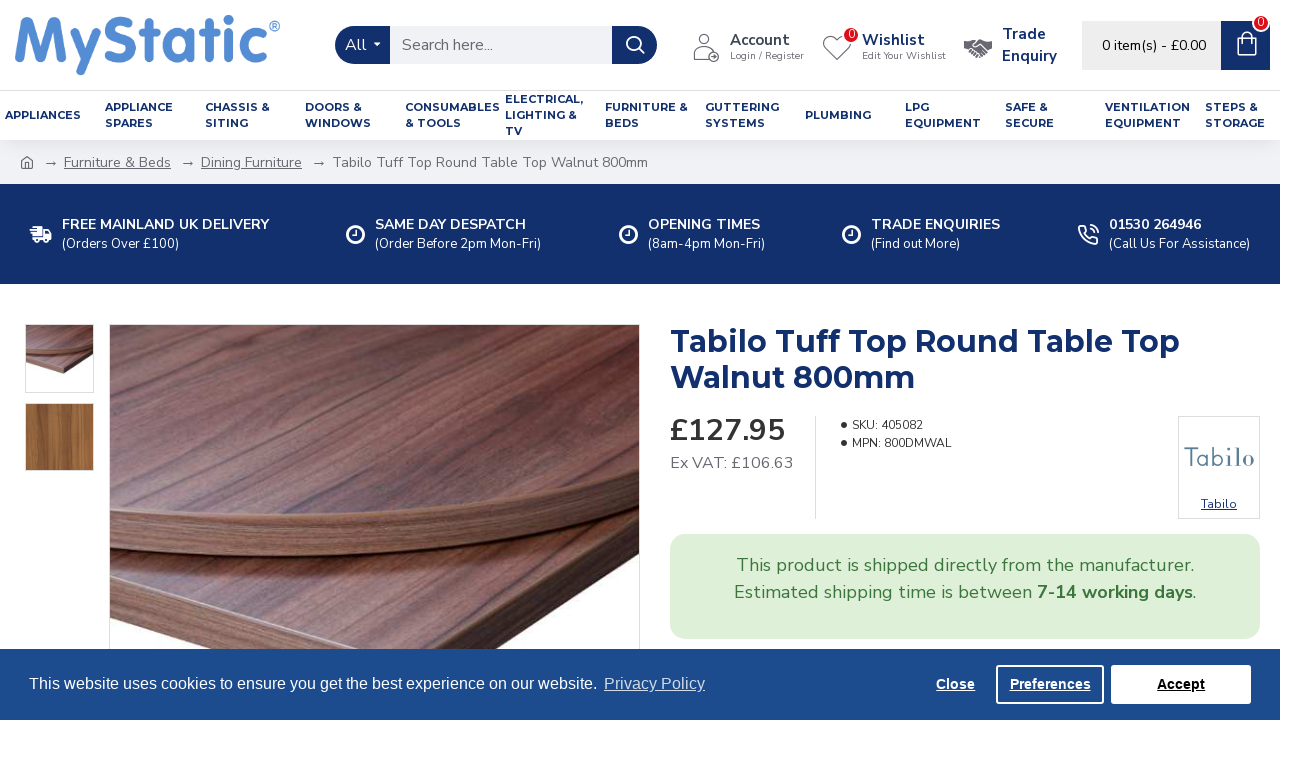

--- FILE ---
content_type: text/html; charset=utf-8
request_url: https://mystatic.co.uk/tabilo-tuff-top-round-table-top-walnut-800mm
body_size: 56478
content:
<!DOCTYPE html>
<html dir="ltr" lang="en" class="desktop mac chrome chrome131 webkit oc30 is-guest route-product-product product-1347 store-0 skin-1 desktop-header-active mobile-sticky layout-2" data-jb="45643a14" data-jv="3.1.12" data-ov="3.0.3.8">
<head typeof="og:website">
<meta charset="UTF-8" />
<meta name="viewport" content="width=device-width, initial-scale=1.0">
<meta http-equiv="X-UA-Compatible" content="IE=edge">
<title>Tabilo Tuff Top Round Table Top Walnut 800mm | Dining Furniture</title>
<base href="https://mystatic.co.uk/" />
<link rel="preload" href="catalog/view/theme/journal3/icons/fonts/icomoon.woff2?v=907f30d557" as="font" crossorigin>
<link rel="preconnect" href="https://fonts.googleapis.com/" crossorigin>
<link rel="preconnect" href="https://fonts.gstatic.com/" crossorigin>
<meta name="description" content="Round Walnut Replacement Table Tops For Static Caravans and Lodges - 800mm" />
<meta name="keywords" content="Tabilo, Tuff, Top, Round, Table, Top, Walnut, 800mm, 405082" />
<meta property="fb:app_id" content=""/>
<meta property="og:type" content="product"/>
<meta property="og:title" content="Tabilo Tuff Top Round Table Top Walnut 800mm"/>
<meta property="og:url" content="https://mystatic.co.uk/tabilo-tuff-top-round-table-top-walnut-800mm"/>
<meta property="og:image" content="https://mystatic.co.uk/image/cache/catalog/product-photos/Furniture/659e6e1c1f687_download-600x315w.jpeg"/>
<meta property="og:image:width" content="600"/>
<meta property="og:image:height" content="315"/>
<meta property="og:description" content="Tabilo Tuff Top Round Table Top – Walnut


Tuff Top® table tops are a practical choice for any busy establishment. Durable, easy to clean, and built to last, these table tops are ideal for a wide range of commercial environments. Made with a 25mm MFC chipboard core and finished with a matching 2mm i"/>
<meta name="twitter:card" content="summary"/>
<meta name="twitter:site" content="@"/>
<meta name="twitter:title" content="Tabilo Tuff Top Round Table Top Walnut 800mm"/>
<meta name="twitter:image" content="https://mystatic.co.uk/image/cache/catalog/product-photos/Furniture/659e6e1c1f687_download-200x200.jpeg"/>
<meta name="twitter:image:width" content="200"/>
<meta name="twitter:image:height" content="200"/>
<meta name="twitter:description" content="Tabilo Tuff Top Round Table Top – Walnut


Tuff Top® table tops are a practical choice for any busy establishment. Durable, easy to clean, and built to last, these table tops are ideal for a wide range of commercial environments. Made with a 25mm MFC chipboard core and finished with a matching 2mm i"/>
<script>window['Journal'] = {"isPopup":false,"isPhone":false,"isTablet":false,"isDesktop":true,"filterScrollTop":false,"filterUrlValuesSeparator":",","countdownDay":"Day","countdownHour":"Hour","countdownMin":"Min","countdownSec":"Sec","globalPageColumnLeftTabletStatus":false,"globalPageColumnRightTabletStatus":false,"scrollTop":true,"scrollToTop":false,"notificationHideAfter":"9999","quickviewPageStyleCloudZoomStatus":true,"quickviewPageStyleAdditionalImagesCarousel":false,"quickviewPageStyleAdditionalImagesCarouselStyleSpeed":"500","quickviewPageStyleAdditionalImagesCarouselStyleAutoPlay":false,"quickviewPageStyleAdditionalImagesCarouselStylePauseOnHover":true,"quickviewPageStyleAdditionalImagesCarouselStyleDelay":"3000","quickviewPageStyleAdditionalImagesCarouselStyleLoop":false,"quickviewPageStyleAdditionalImagesHeightAdjustment":"5","quickviewPageStyleProductStockUpdate":false,"quickviewPageStylePriceUpdate":false,"quickviewPageStyleOptionsSelect":"none","quickviewText":"Quickview","mobileHeaderOn":"tablet","subcategoriesCarouselStyleSpeed":"500","subcategoriesCarouselStyleAutoPlay":false,"subcategoriesCarouselStylePauseOnHover":true,"subcategoriesCarouselStyleDelay":"3000","subcategoriesCarouselStyleLoop":false,"productPageStyleImageCarouselStyleSpeed":"500","productPageStyleImageCarouselStyleAutoPlay":false,"productPageStyleImageCarouselStylePauseOnHover":true,"productPageStyleImageCarouselStyleDelay":"3000","productPageStyleImageCarouselStyleLoop":false,"productPageStyleCloudZoomStatus":true,"productPageStyleCloudZoomPosition":"inner","productPageStyleAdditionalImagesCarousel":false,"productPageStyleAdditionalImagesCarouselStyleSpeed":"500","productPageStyleAdditionalImagesCarouselStyleAutoPlay":true,"productPageStyleAdditionalImagesCarouselStylePauseOnHover":true,"productPageStyleAdditionalImagesCarouselStyleDelay":"3000","productPageStyleAdditionalImagesCarouselStyleLoop":false,"productPageStyleAdditionalImagesHeightAdjustment":"5","productPageStyleProductStockUpdate":true,"productPageStylePriceUpdate":true,"productPageStyleOptionsSelect":"none","infiniteScrollStatus":true,"infiniteScrollOffset":"2","infiniteScrollLoadPrev":"Load Previous Products","infiniteScrollLoadNext":"Load Next Products","infiniteScrollLoading":"Loading...","infiniteScrollNoneLeft":"You have reached the end of the list.","checkoutUrl":"https:\/\/mystatic.co.uk\/checkout","headerHeight":"90","headerCompactHeight":"60","mobileMenuOn":"","searchStyleSearchAutoSuggestStatus":true,"searchStyleSearchAutoSuggestDescription":true,"searchStyleSearchAutoSuggestSubCategories":true,"headerMiniSearchDisplay":"default","stickyStatus":true,"stickyFullHomePadding":false,"stickyFullwidth":true,"stickyAt":"","stickyHeight":"50","headerTopBarHeight":"35","topBarStatus":false,"headerType":"classic","headerMobileHeight":"60","headerMobileStickyStatus":true,"headerMobileTopBarVisibility":true,"headerMobileTopBarHeight":"44","columnsCount":0};</script>
<script>// forEach polyfill
if (window.NodeList && !NodeList.prototype.forEach) {
	NodeList.prototype.forEach = Array.prototype.forEach;
}

(function () {
	if (Journal['isPhone']) {
		return;
	}

	var wrappers = ['search', 'cart', 'cart-content', 'logo', 'language', 'currency'];
	var documentClassList = document.documentElement.classList;

	function extractClassList() {
		return ['desktop', 'tablet', 'phone', 'desktop-header-active', 'mobile-header-active', 'mobile-menu-active'].filter(function (cls) {
			return documentClassList.contains(cls);
		});
	}

	function mqr(mqls, listener) {
		Object.keys(mqls).forEach(function (k) {
			mqls[k].addListener(listener);
		});

		listener();
	}

	function mobileMenu() {
		console.warn('mobile menu!');

		var element = document.querySelector('#main-menu');
		var wrapper = document.querySelector('.mobile-main-menu-wrapper');

		if (element && wrapper) {
			wrapper.appendChild(element);
		}

		var main_menu = document.querySelector('.main-menu');

		if (main_menu) {
			main_menu.classList.add('accordion-menu');
		}

		document.querySelectorAll('.main-menu .dropdown-toggle').forEach(function (element) {
			element.classList.remove('dropdown-toggle');
			element.classList.add('collapse-toggle');
			element.removeAttribute('data-toggle');
		});

		document.querySelectorAll('.main-menu .dropdown-menu').forEach(function (element) {
			element.classList.remove('dropdown-menu');
			element.classList.remove('j-dropdown');
			element.classList.add('collapse');
		});
	}

	function desktopMenu() {
		console.warn('desktop menu!');

		var element = document.querySelector('#main-menu');
		var wrapper = document.querySelector('.desktop-main-menu-wrapper');

		if (element && wrapper) {
			wrapper.insertBefore(element, document.querySelector('#main-menu-2'));
		}

		var main_menu = document.querySelector('.main-menu');

		if (main_menu) {
			main_menu.classList.remove('accordion-menu');
		}

		document.querySelectorAll('.main-menu .collapse-toggle').forEach(function (element) {
			element.classList.add('dropdown-toggle');
			element.classList.remove('collapse-toggle');
			element.setAttribute('data-toggle', 'dropdown');
		});

		document.querySelectorAll('.main-menu .collapse').forEach(function (element) {
			element.classList.add('dropdown-menu');
			element.classList.add('j-dropdown');
			element.classList.remove('collapse');
		});

		document.body.classList.remove('mobile-wrapper-open');
	}

	function mobileHeader() {
		console.warn('mobile header!');

		Object.keys(wrappers).forEach(function (k) {
			var element = document.querySelector('#' + wrappers[k]);
			var wrapper = document.querySelector('.mobile-' + wrappers[k] + '-wrapper');

			if (element && wrapper) {
				wrapper.appendChild(element);
			}

			if (wrappers[k] === 'cart-content') {
				if (element) {
					element.classList.remove('j-dropdown');
					element.classList.remove('dropdown-menu');
				}
			}
		});

		var search = document.querySelector('#search');
		var cart = document.querySelector('#cart');

		if (search && (Journal['searchStyle'] === 'full')) {
			search.classList.remove('full-search');
			search.classList.add('mini-search');
		}

		if (cart && (Journal['cartStyle'] === 'full')) {
			cart.classList.remove('full-cart');
			cart.classList.add('mini-cart')
		}
	}

	function desktopHeader() {
		console.warn('desktop header!');

		Object.keys(wrappers).forEach(function (k) {
			var element = document.querySelector('#' + wrappers[k]);
			var wrapper = document.querySelector('.desktop-' + wrappers[k] + '-wrapper');

			if (wrappers[k] === 'cart-content') {
				if (element) {
					element.classList.add('j-dropdown');
					element.classList.add('dropdown-menu');
					document.querySelector('#cart').appendChild(element);
				}
			} else {
				if (element && wrapper) {
					wrapper.appendChild(element);
				}
			}
		});

		var search = document.querySelector('#search');
		var cart = document.querySelector('#cart');

		if (search && (Journal['searchStyle'] === 'full')) {
			search.classList.remove('mini-search');
			search.classList.add('full-search');
		}

		if (cart && (Journal['cartStyle'] === 'full')) {
			cart.classList.remove('mini-cart');
			cart.classList.add('full-cart');
		}

		documentClassList.remove('mobile-cart-content-container-open');
		documentClassList.remove('mobile-main-menu-container-open');
		documentClassList.remove('mobile-overlay');
	}

	function moveElements(classList) {
		if (classList.includes('mobile-header-active')) {
			mobileHeader();
			mobileMenu();
		} else if (classList.includes('mobile-menu-active')) {
			desktopHeader();
			mobileMenu();
		} else {
			desktopHeader();
			desktopMenu();
		}
	}

	var mqls = {
		phone: window.matchMedia('(max-width: 768px)'),
		tablet: window.matchMedia('(max-width: 1024px)'),
		menu: window.matchMedia('(max-width: ' + Journal['mobileMenuOn'] + 'px)')
	};

	mqr(mqls, function () {
		var oldClassList = extractClassList();

		if (Journal['isDesktop']) {
			if (mqls.phone.matches) {
				documentClassList.remove('desktop');
				documentClassList.remove('tablet');
				documentClassList.add('mobile');
				documentClassList.add('phone');
			} else if (mqls.tablet.matches) {
				documentClassList.remove('desktop');
				documentClassList.remove('phone');
				documentClassList.add('mobile');
				documentClassList.add('tablet');
			} else {
				documentClassList.remove('mobile');
				documentClassList.remove('phone');
				documentClassList.remove('tablet');
				documentClassList.add('desktop');
			}

			if (documentClassList.contains('phone') || (documentClassList.contains('tablet') && Journal['mobileHeaderOn'] === 'tablet')) {
				documentClassList.remove('desktop-header-active');
				documentClassList.add('mobile-header-active');
			} else {
				documentClassList.remove('mobile-header-active');
				documentClassList.add('desktop-header-active');
			}
		}

		if (documentClassList.contains('desktop-header-active') && mqls.menu.matches) {
			documentClassList.add('mobile-menu-active');
		} else {
			documentClassList.remove('mobile-menu-active');
		}

		var newClassList = extractClassList();

		if (oldClassList.join(' ') !== newClassList.join(' ')) {
			if (documentClassList.contains('safari') && !documentClassList.contains('ipad') && navigator.maxTouchPoints && navigator.maxTouchPoints > 2) {
				window.fetch('index.php?route=journal3/journal3/device_detect', {
					method: 'POST',
					body: 'device=ipad',
					headers: {
						'Content-Type': 'application/x-www-form-urlencoded'
					}
				}).then(function (data) {
					return data.json();
				}).then(function (data) {
					if (data.response.reload) {
						window.location.reload();
					}
				});
			}

			if (document.readyState === 'loading') {
				document.addEventListener('DOMContentLoaded', function () {
					moveElements(newClassList);
				});
			} else {
				moveElements(newClassList);
			}
		}
	});

})();

(function () {
	var cookies = {};
	var style = document.createElement('style');
	var documentClassList = document.documentElement.classList;

	document.head.appendChild(style);

	document.cookie.split('; ').forEach(function (c) {
		var cc = c.split('=');
		cookies[cc[0]] = cc[1];
	});

	if (Journal['popup']) {
		for (var i in Journal['popup']) {
			if (!cookies['p-' + Journal['popup'][i]['c']]) {
				documentClassList.add('popup-open');
				documentClassList.add('popup-center');
				break;
			}
		}
	}

	if (Journal['notification']) {
		for (var i in Journal['notification']) {
			if (cookies['n-' + Journal['notification'][i]['c']]) {
				style.sheet.insertRule('.module-notification-' + Journal['notification'][i]['m'] + '{ display:none }');
			}
		}
	}

	if (Journal['headerNotice']) {
		for (var i in Journal['headerNotice']) {
			if (cookies['hn-' + Journal['headerNotice'][i]['c']]) {
				style.sheet.insertRule('.module-header_notice-' + Journal['headerNotice'][i]['m'] + '{ display:none }');
			}
		}
	}

	if (Journal['layoutNotice']) {
		for (var i in Journal['layoutNotice']) {
			if (cookies['ln-' + Journal['layoutNotice'][i]['c']]) {
				style.sheet.insertRule('.module-layout_notice-' + Journal['layoutNotice'][i]['m'] + '{ display:none }');
			}
		}
	}
})();
</script>
<link href="https://fonts.googleapis.com/css?family=Montserrat:700,400%7CNunito+Sans:700,400%7CCaveat:400&amp;subset=latin-ext" type="text/css" rel="stylesheet"/>
<link href="catalog/view/javascript/bootstrap/css/bootstrap.min.css" type="text/css" rel="stylesheet" media="all" />
<link href="catalog/view/javascript/font-awesome/css/font-awesome.min.css" type="text/css" rel="stylesheet" media="all" />
<link href="catalog/view/theme/journal3/lib/imagezoom/imagezoom.min.css" type="text/css" rel="stylesheet" media="all" />
<link href="catalog/view/theme/journal3/lib/lightgallery/css/lightgallery.min.css" type="text/css" rel="stylesheet" media="all" />
<link href="catalog/view/theme/journal3/lib/lightgallery/css/lg-transitions.min.css" type="text/css" rel="stylesheet" media="all" />
<link href="catalog/view/theme/journal3/lib/swiper/swiper.min.css" type="text/css" rel="stylesheet" media="all" />
<link href="catalog/view/theme/journal3/stylesheet/style.min.css" type="text/css" rel="stylesheet" media="all" />
<link href="catalog/view/theme/journal3/stylesheet/notifywhenavailable.css" type="text/css" rel="stylesheet" media="all" />
<link href="catalog/view/javascript/jquery/magnific/magnific-popup.css" type="text/css" rel="stylesheet" media="all" />
<link href="catalog/view/javascript/jquery/datetimepicker/bootstrap-datetimepicker.min.css" type="text/css" rel="stylesheet" media="all" />
<link href="catalog/view/javascript/isenselabs_gdpr/cookieconsent.min.css" type="text/css" rel="stylesheet" media="all" />

        
      
<link href="https://mystatic.co.uk/tabilo-tuff-top-round-table-top-walnut-800mm" rel="canonical" />
<link href="https://mystatic.co.uk/image/catalog/mystatic-international-limited-caravan-spares--accessories-parts.jpg" rel="icon" />

<style>
.blog-post .post-details .post-stats{white-space:nowrap;overflow-x:auto;overflow-y:hidden;-webkit-overflow-scrolling:touch;;font-size:14px;margin-top:20px;margin-bottom:15px;padding-bottom:15px;border-width:0;border-bottom-width:1px;border-style:solid;border-color:rgba(221, 221, 221, 1)}.blog-post .post-details .post-stats .p-category{flex-wrap:nowrap;display:inline-flex}.mobile .blog-post .post-details .post-stats{overflow-x:scroll}.blog-post .post-details .post-stats::-webkit-scrollbar{-webkit-appearance:none;height:1px;height:1px;width:1px}.blog-post .post-details .post-stats::-webkit-scrollbar-track{background-color:white}.blog-post .post-details .post-stats::-webkit-scrollbar-thumb{background-color:#999;background-color:rgba(221, 14, 28, 1)}.blog-post .post-details .post-stats .p-posted{display:inline-flex}.blog-post .post-details .post-stats .p-author{display:inline-flex}.blog-post .post-details .post-stats .p-date{display:inline-flex}.p-date-image{color:rgba(255, 255, 255, 1);font-weight:700;background:rgba(18, 48, 109, 1);margin:5px}.p-date-image
i{color:rgba(255, 255, 255, 1)}.blog-post .post-details .post-stats .p-comment{display:inline-flex}.blog-post .post-details .post-stats .p-view{display:inline-flex}.post-content>p{margin-bottom:10px}.post-image{display:block;text-align:left;float:none;margin-bottom:20px}.post-image
img{box-shadow:0 10px 30px rgba(0,0,0,0.1)}.post-content{column-count:initial;column-gap:40px;column-rule-color:rgba(221, 221, 221, 1);column-rule-width:1px;column-rule-style:solid}.blog-post
.tags{justify-content:center}.post-comments{margin-top:20px}.reply-btn.btn,.reply-btn.btn:visited{font-size:12px;font-weight:400;text-transform:none}.reply-btn.btn{padding:2px;padding-right:6px;padding-left:6px;min-width:20px;min-height:20px}.desktop .reply-btn.btn:hover{box-shadow:0 5px 30px -5px rgba(0,0,0,0.25)}.reply-btn.btn:active,.reply-btn.btn:hover:active,.reply-btn.btn:focus:active{box-shadow:inset 0 0 20px rgba(0,0,0,0.25)}.reply-btn.btn:focus{box-shadow:inset 0 0 20px rgba(0,0,0,0.25)}.reply-btn.btn.btn.disabled::after{font-size:20px}.post-comment{margin-bottom:30px;padding-bottom:15px;border-width:0;border-bottom-width:1px;border-style:solid;border-color:rgba(221,221,221,1)}.post-reply{margin-top:15px;margin-left:60px;padding-top:20px;border-width:0;border-top-width:1px;border-style:solid;border-color:rgba(221,221,221,1)}.user-avatar{display:block;margin-right:15px;border-radius:50%}.module-blog_comments .side-image{display:block}.post-comment .user-name{font-size:18px;font-weight:700}.post-comment .user-data
div{font-size:12px}.post-comment .user-site::before{left:-1px}.post-comment .user-data .user-date{display:inline-flex}.post-comment .user-data .user-time{display:inline-flex}.comment-form .form-group:not(.required){display:flex}.user-data .user-site{display:inline-flex}.main-posts.post-grid .post-layout.swiper-slide{margin-right:20px;width:calc((100% - 3 * 20px) / 4 - 0.01px)}.main-posts.post-grid .post-layout:not(.swiper-slide){padding:10px;width:calc(100% / 4 - 0.01px)}.one-column #content .main-posts.post-grid .post-layout.swiper-slide{margin-right:20px;width:calc((100% - 1 * 20px) / 2 - 0.01px)}.one-column #content .main-posts.post-grid .post-layout:not(.swiper-slide){padding:10px;width:calc(100% / 2 - 0.01px)}.two-column #content .main-posts.post-grid .post-layout.swiper-slide{margin-right:0px;width:calc((100% - 0 * 0px) / 1 - 0.01px)}.two-column #content .main-posts.post-grid .post-layout:not(.swiper-slide){padding:0px;width:calc(100% / 1 - 0.01px)}.side-column .main-posts.post-grid .post-layout.swiper-slide{margin-right:0px;width:calc((100% - 0 * 0px) / 1 - 0.01px)}.side-column .main-posts.post-grid .post-layout:not(.swiper-slide){padding:0px;width:calc(100% / 1 - 0.01px)}.main-posts.post-grid{margin:-10px}.post-grid .post-thumb:hover .image
img{transform:scale(1.15)}.post-grid .post-thumb
.caption{position:relative;bottom:auto;width:auto}.post-grid .post-thumb
.name{display:flex;width:auto;margin-left:auto;margin-right:auto;justify-content:center;margin-left:auto;margin-right:auto;margin-top:12px;margin-bottom:12px}.post-grid .post-thumb .name
a{white-space:nowrap;overflow:hidden;text-overflow:ellipsis;font-family:'Montserrat';font-weight:700;font-size:18px;color:rgba(58, 71, 84, 1)}.desktop .post-grid .post-thumb .name a:hover{color:rgba(84, 140, 212, 1)}.post-grid .post-thumb
.description{display:block;text-align:center;margin-bottom:10px}.post-grid .post-thumb .button-group{display:flex;justify-content:center;margin-top:10px;margin-bottom:10px}.post-grid .post-thumb .btn-read-more::before{display:none}.post-grid .post-thumb .btn-read-more::after{display:none;content:'\e5c8' !important;font-family:icomoon !important}.post-grid .post-thumb .btn-read-more .btn-text{display:inline-block;padding:0}.post-grid .post-thumb .btn-read-more.btn, .post-grid .post-thumb .btn-read-more.btn:visited{color:rgba(51, 51, 51, 1)}.post-grid .post-thumb .btn-read-more.btn:hover{color:rgba(51, 51, 51, 1) !important;background:rgba(255, 255, 255, 1) !important}.post-grid .post-thumb .btn-read-more.btn:active, .post-grid .post-thumb .btn-read-more.btn:hover:active, .post-grid .post-thumb .btn-read-more.btn:focus:active{color:rgba(51, 51, 51, 1) !important;background:rgba(240, 242, 245, 1) !important}.post-grid .post-thumb .btn-read-more.btn:focus{color:rgba(51, 51, 51, 1) !important;background:rgba(255, 255, 255, 1)}.post-grid .post-thumb .btn-read-more.btn{background:none;border-width:1px;border-style:solid;border-color:rgba(105, 105, 115, 1);padding:13px;padding-right:18px;padding-left:18px}.post-grid .post-thumb .btn-read-more.btn:hover, .post-grid .post-thumb .btn-read-more.btn:active:hover{border-color:rgba(84, 140, 212, 1)}.post-grid .post-thumb .btn-read-more.btn.btn.disabled::after{font-size:20px}.post-grid .post-thumb .post-stats{display:flex;justify-content:center;position:absolute;transform:translateY(-100%);width:100%;background:rgba(240, 242, 245, 0.9);padding:7px}.post-grid .post-thumb .post-stats .p-author{display:flex}.post-grid .post-thumb .p-date{display:flex}.post-grid .post-thumb .post-stats .p-comment{display:flex}.post-grid .post-thumb .post-stats .p-view{display:flex}.post-grid .post-thumb .btn-read-more{padding:10px
!important}.post-grid .post-thumb .button-group .btn.btn-read-more{border-radius:40px !important}.post-list .post-layout:not(.swiper-slide){margin-bottom:30px}.post-list .post-thumb
.caption{flex-basis:200px;background:rgba(250, 250, 250, 1);padding:20px;padding-top:15px}.desktop .post-list .post-thumb:hover{box-shadow:0 15px 90px -10px rgba(0, 0, 0, 0.2)}.post-list .post-thumb:hover .image
img{transform:scale(1.15)}.post-list .post-thumb
.name{display:flex;width:auto;margin-left:auto;margin-right:auto;justify-content:flex-start;margin-left:0;margin-right:auto}.post-list .post-thumb .name
a{white-space:normal;overflow:visible;text-overflow:initial;font-family:'Montserrat';font-weight:700;font-size:30px}.post-list .post-thumb
.description{display:block;color:rgba(105, 105, 115, 1);padding-top:5px;padding-bottom:5px;margin-top:10px;margin-bottom:10px}.post-list .post-thumb .button-group{display:flex;justify-content:flex-start}.post-list .post-thumb .btn-read-more::before{display:inline-block}.post-list .post-thumb .btn-read-more .btn-text{display:inline-block;padding:0
.4em}.post-list .post-thumb .btn-read-more::after{content:'\e5c8' !important;font-family:icomoon !important}.post-list .post-thumb .btn-read-more.btn, .post-list .post-thumb .btn-read-more.btn:visited{color:rgba(51, 51, 51, 1)}.post-list .post-thumb .btn-read-more.btn:hover{color:rgba(51, 51, 51, 1) !important;background:rgba(255, 255, 255, 1) !important}.post-list .post-thumb .btn-read-more.btn:active, .post-list .post-thumb .btn-read-more.btn:hover:active, .post-list .post-thumb .btn-read-more.btn:focus:active{color:rgba(51, 51, 51, 1) !important;background:rgba(240, 242, 245, 1) !important}.post-list .post-thumb .btn-read-more.btn:focus{color:rgba(51, 51, 51, 1) !important;background:rgba(255, 255, 255, 1)}.post-list .post-thumb .btn-read-more.btn{background:none;border-width:1px;border-style:solid;border-color:rgba(105, 105, 115, 1);padding:13px;padding-right:18px;padding-left:18px}.post-list .post-thumb .btn-read-more.btn:hover, .post-list .post-thumb .btn-read-more.btn:active:hover{border-color:rgba(84, 140, 212, 1)}.post-list .post-thumb .btn-read-more.btn.btn.disabled::after{font-size:20px}.post-list .post-thumb .post-stats{display:flex;justify-content:flex-start;margin-bottom:5px}.post-list .post-thumb .post-stats .p-author{display:block}.post-list .post-thumb .p-date{display:flex}.post-list .post-thumb .post-stats .p-comment{display:block}.post-list .post-thumb .post-stats .p-view{display:flex}.blog-feed
span{display:block;color:rgba(51, 51, 51, 1) !important}.blog-feed{display:inline-flex;margin-right:-20px}.blog-feed::before{content:'\f143' !important;font-family:icomoon !important;font-size:14px;color:rgba(233, 102, 49, 1)}.desktop .blog-feed:hover
span{text-decoration:underline !important}.countdown{font-family:'Montserrat';font-weight:400;font-size:15px;color:rgba(51, 51, 51, 1);background:rgba(240, 242, 245, 1);border-width:1px;border-style:solid;border-color:rgba(221, 221, 221, 1);border-radius:3px;width:90%}.countdown div
span{color:rgba(105,105,115,1)}.countdown>div{border-style:solid;border-color:rgba(221, 221, 221, 1)}.boxed-layout .site-wrapper{overflow:hidden}.boxed-layout
.header{padding:0
20px}.boxed-layout
.breadcrumb{padding-left:20px;padding-right:20px}.wrapper, .mega-menu-content, .site-wrapper > .container, .grid-cols,.desktop-header-active .is-sticky .header .desktop-main-menu-wrapper,.desktop-header-active .is-sticky .sticky-fullwidth-bg,.boxed-layout .site-wrapper, .breadcrumb, .title-wrapper, .page-title > span,.desktop-header-active .header .top-bar,.desktop-header-active .header .mid-bar,.desktop-main-menu-wrapper{max-width:1280px}.desktop-main-menu-wrapper .main-menu>.j-menu>.first-dropdown::before{transform:translateX(calc(0px - (100vw - 1280px) / 2))}html[dir='rtl'] .desktop-main-menu-wrapper .main-menu>.j-menu>.first-dropdown::before{transform:none;right:calc(0px - (100vw - 1280px) / 2)}.desktop-main-menu-wrapper .main-menu>.j-menu>.first-dropdown.mega-custom::before{transform:translateX(calc(0px - (200vw - 1280px) / 2))}html[dir='rtl'] .desktop-main-menu-wrapper .main-menu>.j-menu>.first-dropdown.mega-custom::before{transform:none;right:calc(0px - (200vw - 1280px) / 2)}body{background:rgba(255, 255, 255, 1);font-family:'Nunito Sans';font-weight:400;font-size:16px;color:rgba(51,51,51,1);line-height:1.5;-webkit-font-smoothing:antialiased}#content{padding-top:20px;padding-bottom:20px}.column-left
#content{padding-left:20px}.column-right
#content{padding-right:20px}.side-column{max-width:240px;padding:20px;padding-left:0px}.one-column
#content{max-width:calc(100% - 240px)}.two-column
#content{max-width:calc(100% - 240px * 2)}#column-left{border-width:0;border-right-width:1px;border-style:solid;border-color:rgba(221,221,221,1)}#column-right{border-width:0;border-left-width:1px;border-style:solid;border-color:rgba(221,221,221,1);padding:20px;padding-right:0px}.page-title{display:block}.dropdown.drop-menu>.j-dropdown{left:0;right:auto;transform:translate3d(0,-10px,0)}.dropdown.drop-menu.animating>.j-dropdown{left:0;right:auto;transform:none}.dropdown.drop-menu>.j-dropdown::before{left:10px;right:auto;transform:translateX(0)}.dropdown.dropdown .j-menu .dropdown>a>.count-badge{margin-right:0}.dropdown.dropdown .j-menu .dropdown>a>.count-badge+.open-menu+.menu-label{margin-left:7px}.dropdown.dropdown .j-menu .dropdown>a::after{display:block}.dropdown.dropdown .j-menu>li>a{font-size:14px;color:rgba(51, 51, 51, 1);font-weight:400;background:rgba(255, 255, 255, 1);padding:10px}.desktop .dropdown.dropdown .j-menu > li:hover > a, .dropdown.dropdown .j-menu>li.active>a{color:rgba(255, 255, 255, 1);background:rgba(84, 140, 212, 1)}.dropdown.dropdown .j-menu .links-text{white-space:normal;overflow:visible;text-overflow:initial}.dropdown.dropdown .j-menu>li>a::before{margin-right:7px;min-width:20px;font-size:18px}.dropdown.dropdown .j-menu a .count-badge{display:none;position:relative}.dropdown.dropdown:not(.mega-menu) .j-dropdown{min-width:200px}.dropdown.dropdown:not(.mega-menu) .j-menu{box-shadow:30px 40px 90px -10px rgba(0, 0, 0, 0.2)}.dropdown.dropdown .j-dropdown::before{display:block;border-bottom-color:rgba(255,255,255,1);margin-left:7px;margin-top:-10px}legend{font-family:'Montserrat';font-weight:700;font-size:18px;color:rgba(51,51,51,1);margin-bottom:15px;white-space:normal;overflow:visible;text-overflow:initial;text-align:left;font-family:'Montserrat';font-weight:700;font-size:18px;color:rgba(51,51,51,1);margin-bottom:15px;white-space:normal;overflow:visible;text-overflow:initial;text-align:left}legend::after{display:none;margin-top:10px;left:initial;right:initial;margin-left:0;margin-right:auto;transform:none;display:none;margin-top:10px;left:initial;right:initial;margin-left:0;margin-right:auto;transform:none}legend.page-title>span::after{display:none;margin-top:10px;left:initial;right:initial;margin-left:0;margin-right:auto;transform:none;display:none;margin-top:10px;left:initial;right:initial;margin-left:0;margin-right:auto;transform:none}legend::after,legend.page-title>span::after{width:50px;height:1px;background:rgba(84,140,212,1);width:50px;height:1px;background:rgba(84,140,212,1)}.title{font-family:'Montserrat';font-weight:700;font-size:18px;color:rgba(51,51,51,1);margin-bottom:15px;white-space:normal;overflow:visible;text-overflow:initial;text-align:left}.title::after{display:none;margin-top:10px;left:initial;right:initial;margin-left:0;margin-right:auto;transform:none}.title.page-title>span::after{display:none;margin-top:10px;left:initial;right:initial;margin-left:0;margin-right:auto;transform:none}.title::after,.title.page-title>span::after{width:50px;height:1px;background:rgba(84, 140, 212, 1)}html:not(.popup) .page-title{font-size:30px;text-align:left;margin-bottom:20px;white-space:normal;overflow:visible;text-overflow:initial}html:not(.popup) .page-title::after, html:not(.popup) .page-title.page-title>span::after{width:50px;height:3px;background:rgba(221, 14, 28, 1)}html:not(.popup) .page-title::after{margin-top:10px}html:not(.popup) .page-title.page-title>span::after{margin-top:10px}.menu-label{font-family:'Montserrat';font-weight:400;color:rgba(255,255,255,1);text-transform:none;background:rgba(18,48,109,1);border-radius:2px;padding:1px;padding-right:5px;padding-left:5px}.title.module-title{font-size:30px;font-weight:700;padding:0px;white-space:normal;overflow:visible;text-overflow:initial}.btn,.btn:visited{font-size:13px;color:rgba(255,255,255,1);font-weight:400;text-transform:uppercase}.btn:hover{color:rgba(255, 255, 255, 1) !important;background:rgba(84, 140, 212, 1) !important}.btn:active,.btn:hover:active,.btn:focus:active{color:rgba(255, 255, 255, 1) !important;background:rgba(18, 48, 109, 1) !important;box-shadow:inset 0 0 5px rgba(0,0,0,0.1)}.btn:focus{color:rgba(255, 255, 255, 1) !important;box-shadow:inset 0 0 5px rgba(0,0,0,0.1)}.btn{background:rgba(58, 71, 84, 1);border-width:2px;padding:15px;padding-right:20px;padding-left:20px}.desktop .btn:hover{box-shadow:0 10px 30px rgba(0,0,0,0.1)}.btn.btn.disabled::after{font-size:20px}.btn-secondary.btn,.btn-secondary.btn:visited{color:rgba(51,51,51,1)}.btn-secondary.btn:hover{color:rgba(255, 255, 255, 1) !important;background:rgba(84, 140, 212, 1) !important}.btn-secondary.btn{background:rgba(253,194,45,1)}.btn-secondary.btn.btn.disabled::after{font-size:20px}.btn-success.btn{background:rgba(80,173,85,1)}.btn-success.btn:hover{background:rgba(84, 140, 212, 1) !important}.btn-success.btn.btn.disabled::after{font-size:20px}.btn-danger.btn{background:rgba(221,14,28,1)}.btn-danger.btn.btn.disabled::after{font-size:20px}.btn-warning.btn,.btn-warning.btn:visited{color:rgba(51,51,51,1)}.btn-warning.btn:hover{color:rgba(255, 255, 255, 1) !important;background:rgba(84, 140, 212, 1) !important}.btn-warning.btn{background:rgba(253,194,45,1)}.btn-warning.btn.btn.disabled::after{font-size:20px}.btn-info.btn,.btn-info.btn:visited{color:rgba(255,255,255,1)}.btn-info.btn:hover{color:rgba(255, 255, 255, 1) !important}.btn-info.btn{background:rgba(105,105,115,1);border-width:0px}.btn-info.btn.btn.disabled::after{font-size:20px}.btn-light.btn,.btn-light.btn:visited{color:rgba(51,51,51,1)}.btn-light.btn:hover{color:rgba(255, 255, 255, 1) !important;background:rgba(84, 140, 212, 1) !important}.btn-light.btn{background:rgba(238,238,238,1)}.btn-light.btn.btn.disabled::after{font-size:20px}.btn-dark.btn{background:rgba(44,54,64,1)}.btn-dark.btn.btn.disabled::after{font-size:20px}.buttons{margin-top:20px;font-size:12px}.buttons>div{flex:1;width:auto;flex-basis:0}.buttons > div
.btn{width:100%}.buttons .pull-left{margin-right:0}.buttons>div+div{padding-left:20px}.buttons .pull-right:only-child{flex:1;margin:0
0 0 auto}.buttons .pull-right:only-child
.btn{width:100%}.buttons input+.btn{margin-top:5px}.buttons input[type=checkbox]{margin-right:7px !important;margin-left:3px !important}.tags{margin-top:15px;justify-content:flex-start;font-size:13px;font-weight:700}.tags a,.tags-title{margin-right:8px;margin-bottom:8px}.tags
b{display:none}.tags
a{border-radius:10px;padding-right:8px;padding-left:8px;font-size:13px;color:rgba(255, 255, 255, 1);font-weight:400;text-decoration:none;background:rgba(44, 54, 64, 1)}.tags a:hover{color:rgba(255, 255, 255, 1);background:rgba(18, 48, 109, 1)}.tags a:active{color:rgba(255,255,255,1);background:rgba(84,140,212,1)}.breadcrumb{display:block !important;text-align:left;padding:10px;padding-left:0px;white-space:normal;-webkit-overflow-scrolling:touch}.breadcrumb::before{background:rgba(240, 242, 245, 1)}.breadcrumb li:first-of-type a i::before{content:'\eb69' !important;font-family:icomoon !important;top:1px}.breadcrumb
a{font-size:14px;color:rgba(105, 105, 115, 1)}.breadcrumb li:last-of-type
a{color:rgba(105,105,115,1)}.breadcrumb>li+li:before{content:'→';color:rgba(105, 105, 115, 1);top:1px}.mobile
.breadcrumb{overflow-x:visible}.breadcrumb::-webkit-scrollbar{-webkit-appearance:initial;height:1px;height:1px;width:1px}.breadcrumb::-webkit-scrollbar-track{background-color:white}.breadcrumb::-webkit-scrollbar-thumb{background-color:#999}.panel-group .panel-heading a::before{content:'\e5c8' !important;font-family:icomoon !important;margin-right:3px;order:10}.desktop .panel-group .panel-heading:hover a::before{color:rgba(221, 14, 28, 1)}.panel-group .panel-active .panel-heading a::before{content:'\e5db' !important;font-family:icomoon !important;color:rgba(221, 14, 28, 1)}.panel-group .panel-heading
a{justify-content:space-between;font-family:'Nunito Sans';font-weight:700;font-size:13px;color:rgba(51, 51, 51, 1);text-transform:uppercase;padding:12px;padding-right:5px;padding-bottom:10px}.panel-group .panel-heading:hover
a{color:rgba(84, 140, 212, 1)}.panel-group .panel-heading{background:rgba(250, 250, 250, 1)}.panel-group .panel-heading:hover, .panel-group .panel-active .panel-heading{background:rgba(240, 242, 245, 1)}.panel-group .panel-active .panel-heading:hover, .panel-group .panel-active .panel-heading{background:rgba(240, 242, 245, 1)}.panel-group
.panel{margin-top:5px !important}.panel-group{margin-top:-5px}.panel-group .panel-body{background:rgba(240, 242, 245, 1);padding:15px}.panel-group .panel-heading + .panel-collapse .panel-body{border-width:0;border-top-width:1px;border-style:solid;border-color:rgba(221, 221, 221, 1)}body h1, body h2, body h3, body h4, body h5, body
h6{font-family:'Montserrat';font-weight:700}body
a{color:rgba(18, 48, 109, 1);text-decoration:underline;display:inline-block}body a:hover{color:rgba(84, 140, 212, 1);text-decoration:none}body
p{margin-bottom:15px}body
li{list-style:none}body
h1{margin-bottom:20px}body
h2{font-size:30px;margin-bottom:15px}body
h3{margin-bottom:15px}body
h4{text-transform:uppercase;margin-bottom:15px}body
h5{font-family:'Caveat';font-weight:400;font-size:30px;color:rgba(105, 105, 115, 1);margin-bottom:20px}body
h6{font-family:'Montserrat';font-weight:700;font-size:15px;color:rgba(255, 255, 255, 1);text-transform:uppercase;background:rgba(18, 48, 109, 1);padding:10px;padding-top:7px;padding-bottom:7px;margin-top:5px;margin-bottom:15px;display:inline-block}body
blockquote{font-family:'Montserrat';font-weight:400;font-size:17px;color:rgba(44, 54, 64, 1);padding-left:20px;margin-top:20px;margin-bottom:20px;border-width:0;border-left-width:5px;border-style:solid;border-color:rgba(221, 14, 28, 1);float:none;display:flex;flex-direction:column;max-width:500px}body blockquote::before{margin-left:initial;margin-right:auto;float:none;content:'\e9af' !important;font-family:icomoon !important;font-size:45px;color:rgba(230, 230, 230, 1);margin-right:10px;margin-bottom:10px}body
hr{margin-top:20px;margin-bottom:20px;border-width:0;border-top-width:1px;border-style:solid;border-color:rgba(221, 221, 221, 1);overflow:hidden}body .drop-cap{font-family:'Montserrat' !important;font-weight:700 !important;font-size:60px !important;font-family:Georgia,serif;font-weight:700;margin-right:5px}body .amp::before{content:'\e901' !important;font-family:icomoon !important;font-size:25px;top:5px}body .video-responsive{max-width:550px;margin-bottom:20px}.count-badge{font-family:'Nunito Sans';font-weight:400;font-size:11px;color:rgba(255, 255, 255, 1);background:rgba(221, 14, 28, 1);border-width:2px;border-style:solid;border-color:rgba(255, 255, 255, 1);border-radius:10px}.product-label
b{font-family:'Nunito Sans';font-weight:700;font-size:11px;color:rgba(255, 255, 255, 1);text-transform:uppercase;background:rgba(18, 48, 109, 1);padding:6px}.product-label.product-label-default
b{min-width:45px}.tooltip-inner{font-size:12px;color:rgba(255, 255, 255, 1);background:rgba(84, 140, 212, 1);border-radius:2px;box-shadow:0 -15px 100px -10px rgba(0, 0, 0, 0.1)}.tooltip.top .tooltip-arrow{border-top-color:rgba(84, 140, 212, 1)}.tooltip.right .tooltip-arrow{border-right-color:rgba(84, 140, 212, 1)}.tooltip.bottom .tooltip-arrow{border-bottom-color:rgba(84, 140, 212, 1)}.tooltip.left .tooltip-arrow{border-left-color:rgba(84,140,212,1)}table{border-width:1px !important;border-style:solid !important;border-color:rgba(221, 221, 221, 1) !important}table thead
td{font-size:12px;font-weight:700;text-transform:uppercase;background:rgba(238, 238, 238, 1)}table thead td, table thead
th{border-width:0 !important;border-bottom-width:1px !important;border-style:solid !important;border-color:rgba(221, 221, 221, 1) !important}table tfoot
td{background:rgba(238, 238, 238, 1)}table tfoot td, table tfoot
th{border-width:0 !important;border-top-width:1px !important;border-style:solid !important;border-color:rgba(221, 221, 221, 1) !important}.table-responsive{border-width:1px;border-style:solid;border-color:rgba(221,221,221,1);-webkit-overflow-scrolling:touch}.table-responsive>table{border-width:0px !important}.table-responsive::-webkit-scrollbar-thumb{background-color:rgba(221,14,28,1);border-radius:5px}.table-responsive::-webkit-scrollbar{height:2px;width:2px}.has-error{color:rgba(221, 14, 28, 1) !important}.form-group .control-label{max-width:150px;padding-top:7px;padding-bottom:5px;justify-content:flex-start}.has-error .form-control{border-style:solid !important;border-color:rgba(221, 14, 28, 1) !important}.required .control-label::after, .required .control-label+div::before,.text-danger{font-size:17px;color:rgba(221,14,28,1)}.form-group{margin-bottom:8px}.required.has-error .control-label::after, .required.has-error .control-label+div::before{color:rgba(221, 14, 28, 1) !important}.required .control-label::after, .required .control-label+div::before{margin-top:3px}input.form-control{color:rgba(51, 51, 51, 1) !important;background:rgba(250, 250, 250, 1) !important;border-width:1px !important;border-style:solid !important;border-color:rgba(221, 221, 221, 1) !important;border-radius:2px !important;max-width:500px;height:38px}input.form-control:focus{background:rgba(255, 255, 255, 1) !important;box-shadow:inset 0 0 5px rgba(0,0,0,0.1)}input.form-control:hover{border-color:rgba(84, 140, 212, 1) !important;box-shadow:0 5px 20px -5px rgba(0,0,0,0.1)}input.form-control:focus,input.form-control:active{border-color:rgba(84, 140, 212, 1) !important}textarea.form-control{color:rgba(51, 51, 51, 1) !important;background:rgba(250, 250, 250, 1) !important;border-width:1px !important;border-style:solid !important;border-color:rgba(221, 221, 221, 1) !important;border-radius:2px !important;height:100px}textarea.form-control:focus{background:rgba(255, 255, 255, 1) !important;box-shadow:inset 0 0 5px rgba(0,0,0,0.1)}textarea.form-control:hover{border-color:rgba(84, 140, 212, 1) !important;box-shadow:0 5px 20px -5px rgba(0,0,0,0.1)}textarea.form-control:focus,textarea.form-control:active{border-color:rgba(84, 140, 212, 1) !important}select.form-control{color:rgba(51, 51, 51, 1) !important;background:rgba(250, 250, 250, 1) !important;border-width:1px !important;border-style:solid !important;border-color:rgba(221, 221, 221, 1) !important;border-radius:2px !important;max-width:500px}select.form-control:focus{background:rgba(255, 255, 255, 1) !important;box-shadow:inset 0 0 5px rgba(0,0,0,0.1)}select.form-control:hover{border-color:rgba(84, 140, 212, 1) !important;box-shadow:0 5px 20px -5px rgba(0,0,0,0.1)}select.form-control:focus,select.form-control:active{border-color:rgba(84, 140, 212, 1) !important}.radio{width:100%}.checkbox{width:100%}.input-group .input-group-btn
.btn{min-width:36px;padding:12px;min-height:36px}.product-option-file .btn i::before{content:'\ebd8' !important;font-family:icomoon !important}.stepper input.form-control{background:rgba(250, 250, 250, 1) !important;border-width:0px !important}.stepper{width:50px;height:36px;border-style:solid;border-color:rgba(105, 105, 115, 1)}.stepper span
i{color:rgba(105, 105, 115, 1);background-color:rgba(238, 238, 238, 1)}.stepper span i:hover{color:rgba(255,255,255,1);background-color:rgba(84,140,212,1)}.pagination-results{font-size:13px;letter-spacing:1px;margin-top:20px;justify-content:flex-start}.pagination-results .text-right{display:block}.pagination>li>a{color:rgba(51,51,51,1)}.pagination>li>a:hover{color:rgba(255,255,255,1)}.pagination>li.active>span,.pagination>li.active>span:hover,.pagination>li>a:focus{color:rgba(255,255,255,1)}.pagination>li{background:rgba(250,250,250,1);border-radius:2px}.pagination>li>a,.pagination>li>span{padding:5px;padding-right:6px;padding-left:6px}.pagination>li:hover{background:rgba(18,48,109,1)}.pagination>li.active{background:rgba(18, 48, 109, 1)}.pagination > li:first-child a::before, .pagination > li:last-child a::before{content:'\e940' !important;font-family:icomoon !important;color:rgba(51, 51, 51, 1)}.pagination > li:first-child:hover a::before, .pagination > li:last-child:hover a::before{color:rgba(255, 255, 255, 1)}.pagination > li .prev::before, .pagination > li .next::before{content:'\e93e' !important;font-family:icomoon !important;color:rgba(51, 51, 51, 1)}.pagination > li:hover .prev::before, .pagination > li:hover .next::before{color:rgba(255,255,255,1)}.pagination>li:not(:first-of-type){margin-left:5px}.rating .fa-stack{font-size:13px;width:1.2em}.rating .fa-star, .rating .fa-star+.fa-star-o{color:rgba(253, 194, 45, 1)}.rating .fa-star-o:only-child{color:rgba(51,51,51,1)}.rating-stars{border-top-left-radius:3px;border-top-right-radius:3px}.popup-inner-body{max-height:calc(100vh - 50px * 2)}.popup-container{max-width:calc(100% - 20px * 2)}.popup-bg{background:rgba(0,0,0,0.75)}.popup-body,.popup{background:rgba(255, 255, 255, 1)}.popup-content, .popup .site-wrapper{padding:20px}.popup-body{border-radius:3px;box-shadow:0 15px 90px -10px rgba(0, 0, 0, 0.2)}.popup-container .popup-close::before{content:'\e5cd' !important;font-family:icomoon !important;font-size:18px}.popup-close{width:30px;height:30px;margin-right:10px;margin-top:35px}.popup-container .btn.popup-close{border-radius:50% !important}.popup-container>.btn,.popup-container>.btn:visited{font-size:12px;color:rgba(51,51,51,1);text-transform:none}.popup-container>.btn:hover{color:rgba(84, 140, 212, 1) !important;background:none !important}.popup-container>.btn{background:none;border-style:none;padding:3px;box-shadow:none}.popup-container>.btn:active,.popup-container>.btn:hover:active,.popup-container>.btn:focus:active{background:none !important}.popup-container>.btn:focus{background:none}.popup-container>.btn.btn.disabled::after{font-size:20px}.scroll-top i::before{content:'\e5d8' !important;font-family:icomoon !important;font-size:20px;color:rgba(255, 255, 255, 1);background:rgba(18, 48, 109, 1);padding:10px}.scroll-top:hover i::before{background:rgba(84,140,212,1)}.scroll-top{left:auto;right:10px;transform:translateX(0);;margin-left:10px;margin-right:10px;margin-bottom:10px}.journal-loading > i::before, .ias-spinner > i::before, .lg-outer .lg-item::after,.btn.disabled::after{content:'\e92f' !important;font-family:icomoon !important;font-size:30px;color:rgba(221, 14, 28, 1)}.journal-loading > .fa-spin, .lg-outer .lg-item::after,.btn.disabled::after{animation:fa-spin infinite linear;;animation-duration:1500ms}.btn-cart::before,.fa-shopping-cart::before{content:'\e92b' !important;font-family:icomoon !important;left:-1px}.btn-wishlist::before{content:'\f08a' !important;font-family:icomoon !important}.btn-compare::before,.compare-btn::before{content:'\eab6' !important;font-family:icomoon !important}.fa-refresh::before{content:'\eacd' !important;font-family:icomoon !important}.fa-times-circle::before,.fa-times::before,.reset-filter::before,.notification-close::before,.popup-close::before,.hn-close::before{content:'\e981' !important;font-family:icomoon !important}.p-author::before{content:'\ead9' !important;font-family:icomoon !important;margin-right:5px}.p-date::before{content:'\f133' !important;font-family:icomoon !important;margin-right:5px}.p-time::before{content:'\eb29' !important;font-family:icomoon !important;margin-right:5px}.p-comment::before{content:'\f27a' !important;font-family:icomoon !important;margin-right:5px}.p-view::before{content:'\f06e' !important;font-family:icomoon !important;margin-right:5px}.p-category::before{content:'\f022' !important;font-family:icomoon !important;margin-right:5px}.user-site::before{content:'\e321' !important;font-family:icomoon !important;left:-1px;margin-right:5px}.desktop ::-webkit-scrollbar{width:12px}.desktop ::-webkit-scrollbar-track{background:rgba(240, 242, 245, 1)}.desktop ::-webkit-scrollbar-thumb{background:rgba(18,48,109,1);border-width:4px;border-style:solid;border-color:rgba(240,242,245,1);border-radius:10px}.expand-content{max-height:70px}.block-expand.btn,.block-expand.btn:visited{font-size:12px;font-weight:400;text-transform:none}.block-expand.btn{padding:2px;padding-right:6px;padding-left:6px;min-width:20px;min-height:20px}.desktop .block-expand.btn:hover{box-shadow:0 5px 30px -5px rgba(0,0,0,0.25)}.block-expand.btn:active,.block-expand.btn:hover:active,.block-expand.btn:focus:active{box-shadow:inset 0 0 20px rgba(0,0,0,0.25)}.block-expand.btn:focus{box-shadow:inset 0 0 20px rgba(0,0,0,0.25)}.block-expand.btn.btn.disabled::after{font-size:20px}.block-expand::after{content:'Show More'}.block-expanded .block-expand::after{content:'Show Less'}.block-expand::before{content:'\e5db' !important;font-family:icomoon !important;margin-right:5px}.block-expanded .block-expand::before{content:'\e5d8' !important;font-family:icomoon !important;margin-right:5px}.block-expand-overlay{background:linear-gradient(to bottom, transparent, rgba(255, 255, 255, 1))}.safari .block-expand-overlay{background:linear-gradient(to bottom, rgba(255,255,255,0), rgba(255, 255, 255, 1))}.iphone .block-expand-overlay{background:linear-gradient(to bottom, rgba(255,255,255,0), rgba(255, 255, 255, 1))}.ipad .block-expand-overlay{background:linear-gradient(to bottom,rgba(255,255,255,0),rgba(255,255,255,1))}.old-browser{color:rgba(42,42,42,1);background:rgba(255,255,255,1)}.notification-cart.notification{max-width:400px;margin:20px;margin-bottom:0px;padding:10px;background:rgba(250, 250, 250, 1);border-radius:5px;box-shadow:0 15px 90px -10px rgba(0, 0, 0, 0.2);color:rgba(105, 105, 115, 1)}.notification-cart .notification-close{display:block;width:25px;height:25px;margin-right:5px;margin-top:5px}.notification-cart .notification-close::before{content:'\e5cd' !important;font-family:icomoon !important;font-size:20px}.notification-cart .notification-close.btn, .notification-cart .notification-close.btn:visited{font-size:12px;color:rgba(51, 51, 51, 1);text-transform:none}.notification-cart .notification-close.btn:hover{color:rgba(84, 140, 212, 1) !important;background:none !important}.notification-cart .notification-close.btn{background:none;border-style:none;padding:3px;box-shadow:none}.notification-cart .notification-close.btn:active, .notification-cart .notification-close.btn:hover:active, .notification-cart .notification-close.btn:focus:active{background:none !important}.notification-cart .notification-close.btn:focus{background:none}.notification-cart .notification-close.btn.btn.disabled::after{font-size:20px}.notification-cart
img{display:block;margin-right:10px;margin-bottom:10px}.notification-cart .notification-title{color:rgba(51, 51, 51, 1)}.notification-cart .notification-buttons{display:flex;padding:10px;margin:-10px;margin-top:5px}.notification-cart .notification-view-cart{display:inline-flex;flex-grow:1}.notification-cart .notification-checkout{display:inline-flex;flex-grow:1;margin-left:10px}.notification-cart .notification-checkout::after{content:'\e5c8' !important;font-family:icomoon !important;margin-left:5px}.notification-wishlist.notification{max-width:400px;margin:20px;margin-bottom:0px;padding:10px;background:rgba(250, 250, 250, 1);border-radius:5px;box-shadow:0 15px 90px -10px rgba(0, 0, 0, 0.2);color:rgba(105, 105, 115, 1)}.notification-wishlist .notification-close{display:block;width:25px;height:25px;margin-right:5px;margin-top:5px}.notification-wishlist .notification-close::before{content:'\e5cd' !important;font-family:icomoon !important;font-size:20px}.notification-wishlist .notification-close.btn, .notification-wishlist .notification-close.btn:visited{font-size:12px;color:rgba(51, 51, 51, 1);text-transform:none}.notification-wishlist .notification-close.btn:hover{color:rgba(84, 140, 212, 1) !important;background:none !important}.notification-wishlist .notification-close.btn{background:none;border-style:none;padding:3px;box-shadow:none}.notification-wishlist .notification-close.btn:active, .notification-wishlist .notification-close.btn:hover:active, .notification-wishlist .notification-close.btn:focus:active{background:none !important}.notification-wishlist .notification-close.btn:focus{background:none}.notification-wishlist .notification-close.btn.btn.disabled::after{font-size:20px}.notification-wishlist
img{display:block;margin-right:10px;margin-bottom:10px}.notification-wishlist .notification-title{color:rgba(51, 51, 51, 1)}.notification-wishlist .notification-buttons{display:flex;padding:10px;margin:-10px;margin-top:5px}.notification-wishlist .notification-view-cart{display:inline-flex;flex-grow:1}.notification-wishlist .notification-checkout{display:inline-flex;flex-grow:1;margin-left:10px}.notification-wishlist .notification-checkout::after{content:'\e5c8' !important;font-family:icomoon !important;margin-left:5px}.notification-compare.notification{max-width:400px;margin:20px;margin-bottom:0px;padding:10px;background:rgba(250, 250, 250, 1);border-radius:5px;box-shadow:0 15px 90px -10px rgba(0, 0, 0, 0.2);color:rgba(105, 105, 115, 1)}.notification-compare .notification-close{display:block;width:25px;height:25px;margin-right:5px;margin-top:5px}.notification-compare .notification-close::before{content:'\e5cd' !important;font-family:icomoon !important;font-size:20px}.notification-compare .notification-close.btn, .notification-compare .notification-close.btn:visited{font-size:12px;color:rgba(51, 51, 51, 1);text-transform:none}.notification-compare .notification-close.btn:hover{color:rgba(84, 140, 212, 1) !important;background:none !important}.notification-compare .notification-close.btn{background:none;border-style:none;padding:3px;box-shadow:none}.notification-compare .notification-close.btn:active, .notification-compare .notification-close.btn:hover:active, .notification-compare .notification-close.btn:focus:active{background:none !important}.notification-compare .notification-close.btn:focus{background:none}.notification-compare .notification-close.btn.btn.disabled::after{font-size:20px}.notification-compare
img{display:block;margin-right:10px;margin-bottom:10px}.notification-compare .notification-title{color:rgba(51, 51, 51, 1)}.notification-compare .notification-buttons{display:flex;padding:10px;margin:-10px;margin-top:5px}.notification-compare .notification-view-cart{display:inline-flex;flex-grow:1}.notification-compare .notification-checkout{display:inline-flex;flex-grow:1;margin-left:10px}.notification-compare .notification-checkout::after{content:'\e5c8' !important;font-family:icomoon !important;margin-left:5px}.popup-quickview .popup-container{width:760px}.popup-quickview .popup-inner-body{height:600px}.route-product-product.popup-quickview .product-info .product-left{width:50%}.route-product-product.popup-quickview .product-info .product-right{width:calc(100% - 50%);padding-left:20px}.route-product-product.popup-quickview h1.page-title{display:none}.route-product-product.popup-quickview div.page-title{display:block}.route-product-product.popup-quickview .page-title{font-size:30px;text-align:left;margin-bottom:20px;white-space:normal;overflow:visible;text-overflow:initial}.route-product-product.popup-quickview .page-title::after, .route-product-product.popup-quickview .page-title.page-title>span::after{width:50px;height:3px;background:rgba(221, 14, 28, 1)}.route-product-product.popup-quickview .page-title::after{margin-top:10px}.route-product-product.popup-quickview .page-title.page-title>span::after{margin-top:10px}.route-product-product.popup-quickview .direction-horizontal .additional-image{width:calc(100% / 4)}.route-product-product.popup-quickview .additional-images .swiper-container{overflow:hidden}.route-product-product.popup-quickview .additional-images .swiper-buttons{display:none;top:50%;width:calc(100% - (-15px * 2));margin-top:-10px}.route-product-product.popup-quickview .additional-images:hover .swiper-buttons{display:block}.route-product-product.popup-quickview .additional-images .swiper-button-prev{left:0;right:auto;transform:translate(0, -50%)}.route-product-product.popup-quickview .additional-images .swiper-button-next{left:auto;right:0;transform:translate(0, -50%)}.route-product-product.popup-quickview .additional-images .swiper-buttons
div{width:35px;height:35px;background:rgba(44, 54, 64, 1);border-width:4px;border-style:solid;border-color:rgba(255, 255, 255, 1);border-radius:50%}.route-product-product.popup-quickview .additional-images .swiper-button-disabled{opacity:0}.route-product-product.popup-quickview .additional-images .swiper-buttons div::before{content:'\e408' !important;font-family:icomoon !important;color:rgba(255, 255, 255, 1)}.route-product-product.popup-quickview .additional-images .swiper-buttons .swiper-button-next::before{content:'\e409' !important;font-family:icomoon !important;color:rgba(255, 255, 255, 1)}.route-product-product.popup-quickview .additional-images .swiper-buttons div:not(.swiper-button-disabled):hover{background:rgba(221, 14, 28, 1)}.route-product-product.popup-quickview .additional-images .swiper-pagination{display:block;margin-bottom:-10px;left:50%;right:auto;transform:translateX(-50%)}.route-product-product.popup-quickview .additional-images
.swiper{padding-bottom:15px}.route-product-product.popup-quickview .additional-images .swiper-pagination-bullet{width:8px;height:8px;background-color:rgba(221, 221, 221, 1)}.route-product-product.popup-quickview .additional-images .swiper-pagination>span+span{margin-left:8px}.desktop .route-product-product.popup-quickview .additional-images .swiper-pagination-bullet:hover{background-color:rgba(84, 140, 212, 1)}.route-product-product.popup-quickview .additional-images .swiper-pagination-bullet.swiper-pagination-bullet-active{background-color:rgba(84, 140, 212, 1)}.route-product-product.popup-quickview .additional-images .swiper-pagination>span{border-radius:20px}.route-product-product.popup-quickview .additional-image{padding:calc(10px / 2)}.route-product-product.popup-quickview .additional-images{margin-top:10px;margin-right:-5px;margin-left:-5px}.route-product-product.popup-quickview .additional-images
img{border-width:1px;border-style:solid}.route-product-product.popup-quickview .additional-images img:hover{border-color:rgba(230, 230, 230, 1)}.route-product-product.popup-quickview .product-info .product-stats li::before{content:'\f111' !important;font-family:icomoon !important}.route-product-product.popup-quickview .product-info .product-stats
ul{width:100%}.route-product-product.popup-quickview .product-stats .product-views::before{content:'\f06e' !important;font-family:icomoon !important}.route-product-product.popup-quickview .product-stats .product-sold::before{content:'\e263' !important;font-family:icomoon !important}.route-product-product.popup-quickview .product-info .custom-stats{justify-content:space-between}.route-product-product.popup-quickview .product-info .product-details
.rating{justify-content:flex-start}.route-product-product.popup-quickview .product-info .product-details .countdown-wrapper{display:block}.route-product-product.popup-quickview .product-info .product-details .product-price-group{text-align:left;padding-top:15px;margin-top:-5px;border-width:0;border-top-width:1px;border-style:solid;border-color:rgba(221, 221, 221, 1)}.route-product-product.popup-quickview .product-info .product-details .price-group{justify-content:flex-start;flex-direction:row;align-items:center}.route-product-product.popup-quickview .product-info .product-details .product-price-new{order:-1}.route-product-product.popup-quickview .product-info .product-details .product-price-old{margin-left:10px}.route-product-product.popup-quickview .product-info .product-details .product-points{display:block}.route-product-product.popup-quickview .product-info .product-details .product-tax{display:block}.route-product-product.popup-quickview .product-info .product-details
.discounts{display:block}.route-product-product.popup-quickview .product-info .product-details .product-options>.options-title{display:none}.route-product-product.popup-quickview .product-info .product-details .product-options>h3{display:block}.route-product-product.popup-quickview .product-info .product-options .push-option > div input:checked+img{box-shadow:inset 0 0 8px rgba(0, 0, 0, 0.7)}.route-product-product.popup-quickview .product-info .product-details .button-group-page{position:fixed;width:100%;z-index:1000;;background:rgba(238, 238, 238, 1);padding:10px;margin:0px;border-width:0;border-top-width:1px;border-style:solid;border-color:rgba(221, 221, 221, 1);box-shadow:0 -15px 100px -10px rgba(0,0,0,0.1)}.route-product-product.popup-quickview{padding-bottom:60px !important}.route-product-product.popup-quickview .site-wrapper{padding-bottom:0 !important}.route-product-product.popup-quickview.mobile .product-info .product-right{padding-bottom:60px !important}.route-product-product.popup-quickview .product-info .button-group-page
.stepper{display:flex;height:47px}.route-product-product.popup-quickview .product-info .button-group-page .btn-cart{display:inline-flex;margin-right:7px}.route-product-product.popup-quickview .product-info .button-group-page .btn-cart::before, .route-product-product.popup-quickview .product-info .button-group-page .btn-cart .btn-text{display:inline-block}.route-product-product.popup-quickview .product-info .product-details .stepper-group{flex-grow:1}.route-product-product.popup-quickview .product-info .product-details .stepper-group .btn-cart{flex-grow:1}.route-product-product.popup-quickview .product-info .button-group-page .btn-cart::before{font-size:17px}.route-product-product.popup-quickview .product-info .button-group-page .btn-more-details{display:inline-flex;flex-grow:0}.route-product-product.popup-quickview .product-info .button-group-page .btn-more-details .btn-text{display:none}.route-product-product.popup-quickview .product-info .button-group-page .btn-more-details::after{content:'\e5c8' !important;font-family:icomoon !important;font-size:18px}.route-product-product.popup-quickview .product-info .button-group-page .btn-more-details.btn{background:rgba(18, 48, 109, 1)}.route-product-product.popup-quickview .product-info .button-group-page .btn-more-details.btn:hover{background:rgba(84, 140, 212, 1) !important}.route-product-product.popup-quickview .product-info .button-group-page .btn-more-details.btn.btn.disabled::after{font-size:20px}.route-product-product.popup-quickview .product-info .product-details .button-group-page .wishlist-compare{flex-grow:0 !important;margin:0px
!important}.route-product-product.popup-quickview .product-info .button-group-page .wishlist-compare{margin-left:auto}.route-product-product.popup-quickview .product-info .button-group-page .btn-wishlist{display:inline-flex;margin:0px;margin-right:7px}.route-product-product.popup-quickview .product-info .button-group-page .btn-wishlist .btn-text{display:none}.route-product-product.popup-quickview .product-info .button-group-page .wishlist-compare .btn-wishlist{width:auto !important}.route-product-product.popup-quickview .product-info .button-group-page .btn-wishlist::before{font-size:17px}.route-product-product.popup-quickview .product-info .button-group-page .btn-wishlist.btn, .route-product-product.popup-quickview .product-info .button-group-page .btn-wishlist.btn:visited{color:rgba(255, 255, 255, 1)}.route-product-product.popup-quickview .product-info .button-group-page .btn-wishlist.btn:hover{color:rgba(255, 255, 255, 1) !important}.route-product-product.popup-quickview .product-info .button-group-page .btn-wishlist.btn{background:rgba(105, 105, 115, 1);border-width:0px}.route-product-product.popup-quickview .product-info .button-group-page .btn-wishlist.btn.btn.disabled::after{font-size:20px}.route-product-product.popup-quickview .product-info .button-group-page .btn-compare{display:inline-flex;margin-right:7px}.route-product-product.popup-quickview .product-info .button-group-page .btn-compare .btn-text{display:none}.route-product-product.popup-quickview .product-info .button-group-page .wishlist-compare .btn-compare{width:auto !important}.route-product-product.popup-quickview .product-info .button-group-page .btn-compare::before{font-size:17px}.route-product-product.popup-quickview .product-info .button-group-page .btn-compare.btn, .route-product-product.popup-quickview .product-info .button-group-page .btn-compare.btn:visited{color:rgba(255, 255, 255, 1)}.route-product-product.popup-quickview .product-info .button-group-page .btn-compare.btn:hover{color:rgba(255, 255, 255, 1) !important}.route-product-product.popup-quickview .product-info .button-group-page .btn-compare.btn{background:rgba(105, 105, 115, 1);border-width:0px}.route-product-product.popup-quickview .product-info .button-group-page .btn-compare.btn.btn.disabled::after{font-size:20px}.popup-quickview .product-right
.description{order:100}.popup-quickview
.description{padding-top:15px;margin-top:15px;border-width:0;border-top-width:1px;border-style:solid;border-color:rgba(221, 221, 221, 1)}.popup-quickview .expand-content{max-height:100%;overflow:visible}.popup-quickview .block-expanded + .block-expand-overlay .block-expand::after{content:'Show Less'}.login-box{flex-direction:row}.login-box
.well{padding-top:20px;padding-right:20px;margin-right:30px}.popup-login .popup-container{width:500px}.popup-login .popup-inner-body{height:265px}.popup-register .popup-container{width:500px}.popup-register .popup-inner-body{height:580px}.login-box>div:first-of-type{margin-right:30px}.account-list>li>a{font-size:13px;color:rgba(105, 105, 115, 1);padding:10px;border-width:1px;border-style:solid;border-color:rgba(221, 221, 221, 1);border-radius:3px;flex-direction:column;width:100%;text-align:center}.desktop .account-list>li>a:hover{color:rgba(18,48,109,1);background:rgba(255,255,255,1)}.account-list>li>a::before{content:'\e93f' !important;font-family:icomoon !important;font-size:45px;color:rgba(105, 105, 115, 1);margin:0}.desktop .account-list>li>a:hover::before{color:rgba(84, 140, 212, 1)}.account-list .edit-info{display:flex}.route-information-sitemap .site-edit{display:block}.account-list .edit-pass{display:flex}.route-information-sitemap .site-pass{display:block}.account-list .edit-address{display:flex}.route-information-sitemap .site-address{display:block}.account-list .edit-wishlist{display:flex}.my-cards{display:block}.account-list .edit-order{display:flex}.route-information-sitemap .site-history{display:block}.account-list .edit-downloads{display:flex}.route-information-sitemap .site-download{display:block}.account-list .edit-rewards{display:flex}.account-list .edit-returns{display:flex}.account-list .edit-transactions{display:flex}.account-list .edit-recurring{display:flex}.my-affiliates{display:block}.my-newsletter .account-list{display:flex}.my-affiliates
.title{display:block}.my-newsletter
.title{display:block}.my-account
.title{display:none}.my-orders
.title{display:block}.my-cards
.title{display:block}.account-page
.title{font-family:'Montserrat';font-weight:700;font-size:18px;color:rgba(51, 51, 51, 1);margin-bottom:15px;white-space:normal;overflow:visible;text-overflow:initial;text-align:left}.account-page .title::after{display:none;margin-top:10px;left:initial;right:initial;margin-left:0;margin-right:auto;transform:none}.account-page .title.page-title>span::after{display:none;margin-top:10px;left:initial;right:initial;margin-left:0;margin-right:auto;transform:none}.account-page .title::after, .account-page .title.page-title>span::after{width:50px;height:1px;background:rgba(84,140,212,1)}.account-list>li>a:hover{border-color:rgba(84, 140, 212, 1);box-shadow:0 15px 90px -10px rgba(0,0,0,0.2)}.account-list>li{width:calc(100% / 5);padding:10px;margin:0}.account-list{margin:0
-10px -10px;flex-direction:row}.account-list>.edit-info>a::before{content:'\e90d' !important;font-family:icomoon !important}.account-list>.edit-pass>a::before{content:'\eac4' !important;font-family:icomoon !important}.account-list>.edit-address>a::before{content:'\e956' !important;font-family:icomoon !important}.account-list>.edit-wishlist>a::before{content:'\e955' !important;font-family:icomoon !important}.my-cards .account-list>li>a::before{content:'\e950' !important;font-family:icomoon !important}.account-list>.edit-order>a::before{content:'\ead5' !important;font-family:icomoon !important}.account-list>.edit-downloads>a::before{content:'\eb4e' !important;font-family:icomoon !important}.account-list>.edit-rewards>a::before{content:'\e952' !important;font-family:icomoon !important}.account-list>.edit-returns>a::before{content:'\f112' !important;font-family:icomoon !important}.account-list>.edit-transactions>a::before{content:'\e928' !important;font-family:icomoon !important}.account-list>.edit-recurring>a::before{content:'\e8b3' !important;font-family:icomoon !important}.account-list>.affiliate-add>a::before{content:'\e95a' !important;font-family:icomoon !important}.account-list>.affiliate-edit>a::before{content:'\e95a' !important;font-family:icomoon !important}.account-list>.affiliate-track>a::before{content:'\e93c' !important;font-family:icomoon !important}.my-newsletter .account-list>li>a::before{content:'\e94c' !important;font-family:icomoon !important}.route-account-register .account-customer-group label::after{display:none !important}#account .account-fax label::after{display:none !important}.route-account-register .address-company label::after{display:none !important}#account-address .address-company label::after{display:none !important}.route-account-register .address-address-2 label::after{display:none !important}#account-address .address-address-2 label::after{display:none !important}.route-checkout-cart .td-qty .stepper input.form-control{background:rgba(250, 250, 250, 1) !important;border-width:0px !important}.route-checkout-cart .td-qty
.stepper{width:50px;height:36px;border-style:solid;border-color:rgba(105, 105, 115, 1)}.route-checkout-cart .td-qty .stepper span
i{color:rgba(105, 105, 115, 1);background-color:rgba(238, 238, 238, 1)}.route-checkout-cart .td-qty .stepper span i:hover{color:rgba(255, 255, 255, 1);background-color:rgba(84, 140, 212, 1)}.route-checkout-cart .td-qty .btn-update.btn, .route-checkout-cart .td-qty .btn-update.btn:visited{color:rgba(255, 255, 255, 1)}.route-checkout-cart .td-qty .btn-update.btn:hover{color:rgba(255, 255, 255, 1) !important}.route-checkout-cart .td-qty .btn-update.btn{background:rgba(105, 105, 115, 1);border-width:0px}.route-checkout-cart .td-qty .btn-update.btn.btn.disabled::after{font-size:20px}.route-checkout-cart .td-qty .btn-remove.btn{background:rgba(221, 14, 28, 1)}.route-checkout-cart .td-qty .btn-remove.btn.btn.disabled::after{font-size:20px}.route-checkout-cart .cart-page{display:flex}.route-checkout-cart .cart-bottom{max-width:400px}.cart-bottom{background:rgba(238,238,238,1);padding:20px;margin-top:-40px;margin-left:20px;border-width:1px;border-style:solid;border-color:rgba(221,221,221,1)}.panels-total{flex-direction:column}.panels-total .cart-total{background:rgba(250, 250, 250, 1);align-items:flex-start}.route-checkout-cart
.buttons{margin-top:20px;font-size:12px}.route-checkout-cart .buttons>div{flex:1;width:auto;flex-basis:0}.route-checkout-cart .buttons > div
.btn{width:100%}.route-checkout-cart .buttons .pull-left{margin-right:0}.route-checkout-cart .buttons>div+div{padding-left:20px}.route-checkout-cart .buttons .pull-right:only-child{flex:1;margin:0
0 0 auto}.route-checkout-cart .buttons .pull-right:only-child
.btn{width:100%}.route-checkout-cart .buttons input+.btn{margin-top:5px}.route-checkout-cart .buttons input[type=checkbox]{margin-right:7px !important;margin-left:3px !important}.cart-table .td-image{display:table-cell}.cart-table .td-qty .stepper, .cart-section .stepper, .cart-table .td-qty .btn-update.btn, .cart-section .td-qty .btn-primary.btn{display:inline-flex}.cart-table .td-name{display:table-cell}.cart-table .td-model{display:table-cell}.route-account-order-info .table-responsive .table-order thead>tr>td:nth-child(2){display:table-cell}.route-account-order-info .table-responsive .table-order tbody>tr>td:nth-child(2){display:table-cell}.route-account-order-info .table-responsive .table-order tfoot>tr>td:last-child{display:table-cell}.cart-table .td-price{display:table-cell}.route-checkout-cart .cart-panels{margin-bottom:30px}.route-checkout-cart .cart-panels .form-group .control-label{max-width:9999px;padding-top:7px;padding-bottom:5px;justify-content:flex-start}.route-checkout-cart .cart-panels .form-group{margin-bottom:6px}.route-checkout-cart .cart-panels input.form-control{color:rgba(51, 51, 51, 1) !important;background:rgba(250, 250, 250, 1) !important;border-width:1px !important;border-style:solid !important;border-color:rgba(221, 221, 221, 1) !important;border-radius:2px !important}.route-checkout-cart .cart-panels input.form-control:focus{background:rgba(255, 255, 255, 1) !important;box-shadow:inset 0 0 5px rgba(0, 0, 0, 0.1)}.route-checkout-cart .cart-panels input.form-control:hover{border-color:rgba(84, 140, 212, 1) !important;box-shadow:0 5px 20px -5px rgba(0, 0, 0, 0.1)}.route-checkout-cart .cart-panels input.form-control:focus, .route-checkout-cart .cart-panels input.form-control:active{border-color:rgba(84, 140, 212, 1) !important}.route-checkout-cart .cart-panels textarea.form-control{color:rgba(51, 51, 51, 1) !important;background:rgba(250, 250, 250, 1) !important;border-width:1px !important;border-style:solid !important;border-color:rgba(221, 221, 221, 1) !important;border-radius:2px !important}.route-checkout-cart .cart-panels textarea.form-control:focus{background:rgba(255, 255, 255, 1) !important;box-shadow:inset 0 0 5px rgba(0, 0, 0, 0.1)}.route-checkout-cart .cart-panels textarea.form-control:hover{border-color:rgba(84, 140, 212, 1) !important;box-shadow:0 5px 20px -5px rgba(0, 0, 0, 0.1)}.route-checkout-cart .cart-panels textarea.form-control:focus, .route-checkout-cart .cart-panels textarea.form-control:active{border-color:rgba(84, 140, 212, 1) !important}.route-checkout-cart .cart-panels select.form-control{color:rgba(51, 51, 51, 1) !important;background:rgba(250, 250, 250, 1) !important;border-width:1px !important;border-style:solid !important;border-color:rgba(221, 221, 221, 1) !important;border-radius:2px !important;max-width:200px}.route-checkout-cart .cart-panels select.form-control:focus{background:rgba(255, 255, 255, 1) !important;box-shadow:inset 0 0 5px rgba(0, 0, 0, 0.1)}.route-checkout-cart .cart-panels select.form-control:hover{border-color:rgba(84, 140, 212, 1) !important;box-shadow:0 5px 20px -5px rgba(0, 0, 0, 0.1)}.route-checkout-cart .cart-panels select.form-control:focus, .route-checkout-cart .cart-panels select.form-control:active{border-color:rgba(84, 140, 212, 1) !important}.route-checkout-cart .cart-panels
.radio{width:100%}.route-checkout-cart .cart-panels
.checkbox{width:100%}.route-checkout-cart .cart-panels .input-group .input-group-btn .btn, .route-checkout-cart .cart-panels .input-group .input-group-btn .btn:visited{font-size:13px;color:rgba(255, 255, 255, 1);font-weight:400;text-transform:uppercase}.route-checkout-cart .cart-panels .input-group .input-group-btn .btn:hover{color:rgba(255, 255, 255, 1) !important;background:rgba(84, 140, 212, 1) !important}.route-checkout-cart .cart-panels .input-group .input-group-btn .btn:active, .route-checkout-cart .cart-panels .input-group .input-group-btn .btn:hover:active, .route-checkout-cart .cart-panels .input-group .input-group-btn .btn:focus:active{color:rgba(255, 255, 255, 1) !important;background:rgba(18, 48, 109, 1) !important;box-shadow:inset 0 0 5px rgba(0, 0, 0, 0.1)}.route-checkout-cart .cart-panels .input-group .input-group-btn .btn:focus{color:rgba(255, 255, 255, 1) !important;box-shadow:inset 0 0 5px rgba(0, 0, 0, 0.1)}.route-checkout-cart .cart-panels .input-group .input-group-btn
.btn{background:rgba(58, 71, 84, 1);border-width:2px;padding:15px;padding-right:20px;padding-left:20px;min-width:35px;min-height:35px;margin-left:5px}.desktop .route-checkout-cart .cart-panels .input-group .input-group-btn .btn:hover{box-shadow:0 10px 30px rgba(0, 0, 0, 0.1)}.route-checkout-cart .cart-panels .input-group .input-group-btn .btn.btn.disabled::after{font-size:20px}.route-checkout-cart .cart-panels .product-option-file .btn i::before{content:'\ebd8' !important;font-family:icomoon !important}.route-checkout-cart .cart-panels
.title{display:none}.route-checkout-cart .cart-panels>p{display:none}.route-checkout-cart .cart-panels .panel-reward{display:block}.route-checkout-cart .cart-panels .panel-coupon{display:block}.route-checkout-cart .cart-panels .panel-shipping{display:none}.route-checkout-cart .cart-panels .panel-voucher{display:none}.route-checkout-cart .cart-panels .panel-reward
.collapse{display:none}.route-checkout-cart .cart-panels .panel-reward
.collapse.in{display:block}.route-checkout-cart .cart-panels .panel-reward .panel-heading{pointer-events:auto}.route-checkout-cart .cart-panels .panel-coupon
.collapse{display:none}.route-checkout-cart .cart-panels .panel-coupon
.collapse.in{display:block}.route-checkout-cart .cart-panels .panel-coupon .panel-heading{pointer-events:auto}.route-checkout-cart .cart-panels .panel-shipping
.collapse{display:block}.route-checkout-cart .cart-panels .panel-shipping .panel-heading{pointer-events:none}.route-checkout-cart .cart-panels .panel-voucher
.collapse{display:block}.route-checkout-cart .cart-panels .panel-voucher .panel-heading{pointer-events:none}.route-product-category .page-title{display:block}.route-product-category .category-description{order:0}.category-image{float:none}.category-text{position:static;bottom:auto}.category-description{margin-bottom:20px}.category-description>img{box-shadow:0 10px 30px rgba(0, 0, 0, 0.1)}.refine-categories .refine-item.swiper-slide{margin-right:20px;width:calc((100% - 7 * 20px) / 8 - 0.01px)}.refine-categories .refine-item:not(.swiper-slide){padding:10px;width:calc(100% / 8 - 0.01px)}.one-column #content .refine-categories .refine-item.swiper-slide{margin-right:20px;width:calc((100% - 6 * 20px) / 7 - 0.01px)}.one-column #content .refine-categories .refine-item:not(.swiper-slide){padding:10px;width:calc(100% / 7 - 0.01px)}.two-column #content .refine-categories .refine-item.swiper-slide{margin-right:10px;width:calc((100% - 5 * 10px) / 6 - 0.01px)}.two-column #content .refine-categories .refine-item:not(.swiper-slide){padding:5px;width:calc(100% / 6 - 0.01px)}.side-column .refine-categories .refine-item.swiper-slide{margin-right:15px;width:calc((100% - 0 * 15px) / 1 - 0.01px)}.side-column .refine-categories .refine-item:not(.swiper-slide){padding:7.5px;width:calc(100% / 1 - 0.01px)}.refine-items{margin:-10px}.refine-categories{margin-bottom:20px}.refine-links .refine-item+.refine-item{margin-left:10px}.refine-categories .swiper-container{overflow:hidden}.refine-categories .swiper-buttons{display:none;top:50%;width:calc(100% - (-15px * 2));margin-top:-10px}.refine-categories:hover .swiper-buttons{display:block}.refine-categories .swiper-button-prev{left:0;right:auto;transform:translate(0, -50%)}.refine-categories .swiper-button-next{left:auto;right:0;transform:translate(0, -50%)}.refine-categories .swiper-buttons
div{width:35px;height:35px;background:rgba(44, 54, 64, 1);border-width:4px;border-style:solid;border-color:rgba(255, 255, 255, 1);border-radius:50%}.refine-categories .swiper-button-disabled{opacity:0}.refine-categories .swiper-buttons div::before{content:'\e408' !important;font-family:icomoon !important;color:rgba(255, 255, 255, 1)}.refine-categories .swiper-buttons .swiper-button-next::before{content:'\e409' !important;font-family:icomoon !important;color:rgba(255, 255, 255, 1)}.refine-categories .swiper-buttons div:not(.swiper-button-disabled):hover{background:rgba(221, 14, 28, 1)}.refine-categories .swiper-pagination{display:block;margin-bottom:-10px;left:50%;right:auto;transform:translateX(-50%)}.refine-categories
.swiper{padding-bottom:15px}.refine-categories .swiper-pagination-bullet{width:8px;height:8px;background-color:rgba(221, 221, 221, 1)}.refine-categories .swiper-pagination>span+span{margin-left:8px}.desktop .refine-categories .swiper-pagination-bullet:hover{background-color:rgba(84, 140, 212, 1)}.refine-categories .swiper-pagination-bullet.swiper-pagination-bullet-active{background-color:rgba(84, 140, 212, 1)}.refine-categories .swiper-pagination>span{border-radius:20px}.desktop .refine-item a:hover{background:rgba(250, 250, 250, 1)}.refine-item
a{padding:7px;border-width:1px;border-style:solid;border-color:rgba(221, 221, 221, 1)}.refine-item a:hover{border-color:rgba(84, 140, 212, 1)}.refine-item a
img{display:block}.refine-name{white-space:normal;overflow:visible;text-overflow:initial;padding:7px;padding-bottom:0px}.refine-item .refine-name{color:rgba(105, 105, 115, 1);text-align:center}.refine-name .count-badge{display:none}.checkout-section.section-login{display:block}.quick-checkout-wrapper div .title.section-title{font-size:14px;white-space:normal;overflow:visible;text-overflow:initial}.quick-checkout-wrapper div .title.section-title::after{display:none;margin-top:7px}.quick-checkout-wrapper div .title.section-title.page-title>span::after{display:none;margin-top:7px}.checkout-section{background:rgba(240, 242, 245, 1);padding:15px;border-width:1px;border-style:solid;border-color:rgba(221, 221, 221, 1);margin-bottom:25px}.quick-checkout-wrapper > div
.right{padding-left:25px;width:calc(100% - 30%)}.quick-checkout-wrapper > div
.left{width:30%}.section-payment{padding-left:20px;width:calc(100% - 40%);display:block}.section-shipping{width:40%;display:block}.quick-checkout-wrapper .right .section-cvr{display:block}.quick-checkout-wrapper .right .section-cvr .control-label{display:flex}.quick-checkout-wrapper .right .section-cvr .form-coupon{display:flex}.quick-checkout-wrapper .right .section-cvr .form-voucher{display:none}.quick-checkout-wrapper .right .section-cvr .form-reward{display:none}.quick-checkout-wrapper .right .checkout-payment-details
legend{display:block}.quick-checkout-wrapper .right .confirm-section
.buttons{margin-top:20px;font-size:12px}.quick-checkout-wrapper .right .confirm-section .buttons>div{flex:1;width:auto;flex-basis:0}.quick-checkout-wrapper .right .confirm-section .buttons > div
.btn{width:100%}.quick-checkout-wrapper .right .confirm-section .buttons .pull-left{margin-right:0}.quick-checkout-wrapper .right .confirm-section .buttons>div+div{padding-left:20px}.quick-checkout-wrapper .right .confirm-section .buttons .pull-right:only-child{flex:1;margin:0
0 0 auto}.quick-checkout-wrapper .right .confirm-section .buttons .pull-right:only-child
.btn{width:100%}.quick-checkout-wrapper .right .confirm-section .buttons input+.btn{margin-top:5px}.quick-checkout-wrapper .right .confirm-section .buttons input[type=checkbox]{margin-right:7px !important;margin-left:3px !important}.quick-checkout-wrapper .confirm-section
textarea{display:block}.quick-checkout-wrapper .section-comments label::after{display:none !important}.quick-checkout-wrapper .left .section-login
.title{display:block}.quick-checkout-wrapper .left .section-register
.title{display:block}.quick-checkout-wrapper .left .payment-address
.title{display:block}.quick-checkout-wrapper .left .shipping-address
.title{display:block}.quick-checkout-wrapper .right .shipping-payment
.title{display:block}.quick-checkout-wrapper .right .section-cvr
.title{display:block}.quick-checkout-wrapper .right .checkout-payment-details
.title{display:block}.quick-checkout-wrapper .right .cart-section
.title{display:block}.quick-checkout-wrapper .right .confirm-section
.title{display:block}.quick-checkout-wrapper .account-customer-group label::after{display:none !important}.quick-checkout-wrapper .account-fax{display:none !important}.quick-checkout-wrapper .address-company label::after{display:none !important}.quick-checkout-wrapper .address-address-2 label::after{display:none !important}.quick-checkout-wrapper .section-body .account-customer-group{order:1}.quick-checkout-wrapper .section-body .account-firstname{order:2}.quick-checkout-wrapper .section-body .account-lastname{order:3}.quick-checkout-wrapper .section-body .account-email{order:6}.quick-checkout-wrapper .section-body .account-pass{order:7}.quick-checkout-wrapper .section-body .account-pass2{order:8}.quick-checkout-wrapper .section-body .account-telephone{order:4}.quick-checkout-wrapper .section-body .account-fax{order:5}.quick-checkout-wrapper .shipping-payment .shippings
p{display:none;font-weight:bold}.quick-checkout-wrapper .shipping-payment .ship-wrapper
p{display:none}.shipping-payment .section-body
.radio{margin-bottom:8px}.section-shipping .section-body>div:first-child::before{content:none !important}.section-shipping .section-body>div:nth-child(2)::before{content:none !important}.section-shipping .section-body>div:nth-child(3)::before{content:none !important}.section-shipping .section-body>div:nth-child(4)::before{content:none !important}.section-shipping .section-body>div:nth-child(5)::before{content:none !important}.section-shipping .section-body>div:nth-child(6)::before{content:none !important}.section-shipping .section-body>div:nth-child(7)::before{content:none !important}.section-shipping .section-body>div:nth-child(8)::before{content:none !important}.section-shipping .section-body>div:nth-child(9)::before{content:none !important}.section-shipping .section-body>div:nth-child(10)::before{content:none !important}.section-payment .section-body>div:first-child::before{content:none !important}.section-payment .section-body>div:nth-child(2)::before{content:none !important}.section-payment .section-body>div:nth-child(3)::before{content:none !important}.section-payment .section-body>div:nth-child(4)::before{content:none !important}.quick-checkout-wrapper .cart-section .td-qty .btn-primary.btn, .quick-checkout-wrapper .cart-section .td-qty .btn-primary.btn:visited{color:rgba(255, 255, 255, 1)}.quick-checkout-wrapper .cart-section .td-qty .btn-primary.btn:hover{color:rgba(255, 255, 255, 1) !important}.quick-checkout-wrapper .cart-section .td-qty .btn-primary.btn{background:rgba(105, 105, 115, 1);border-width:0px}.quick-checkout-wrapper .cart-section .td-qty .btn-primary.btn.btn.disabled::after{font-size:20px}.quick-checkout-wrapper .cart-section .td-qty .btn-danger.btn{background:rgba(221, 14, 28, 1)}.quick-checkout-wrapper .cart-section .td-qty .btn-danger.btn.btn.disabled::after{font-size:20px}.route-product-compare .compare-buttons .btn-remove.btn{background:rgba(221, 14, 28, 1)}.route-product-compare .compare-buttons .btn-remove.btn.btn.disabled::after{font-size:20px}.route-product-compare .compare-buttons .btn-cart{display:none}.route-product-compare .compare-buttons .btn-remove{display:none}.compare-name{display:table-row}.compare-image{display:table-row}.compare-price{display:table-row}.compare-model{display:table-row}.compare-manufacturer{display:table-row}.compare-availability{display:table-row}.compare-rating{display:table-row}.compare-summary{display:table-row}.compare-weight{display:table-row}.compare-dimensions{display:table-row}.route-information-contact .location-title{display:none}.route-information-contact .store-image{display:block}.route-information-contact .store-address{display:none}.route-information-contact .store-tel{display:none}.route-information-contact .store-fax{display:none}.route-information-contact .store-info{display:none}.route-information-contact .store-address
a{display:none}.route-information-contact .stores-title{display:none;display:none !important}.route-information-contact .other-stores{display:none}.route-information-information
.content{column-count:initial;column-gap:30px;column-rule-style:none}.maintenance-page
header{display:none !important}.maintenance-page
footer{display:none !important}#common-maintenance{color:rgba(51, 51, 51, 1);padding:40px}.route-product-manufacturer #content a
img{display:block}.route-product-manufacturer .manufacturer
a{padding:8px;border-width:1px;border-style:solid;border-color:rgba(221, 221, 221, 1);border-radius:3px}.route-product-manufacturer .manufacturer a:hover{border-color:rgba(84, 140, 212, 1)}.route-product-manufacturer
h2.title{font-size:14px;white-space:normal;overflow:visible;text-overflow:initial;font-size:40px;font-weight:400}.route-product-manufacturer h2.title::after{display:none;margin-top:7px}.route-product-manufacturer h2.title.page-title>span::after{display:none;margin-top:7px}.route-product-search #content .search-criteria-title{display:block}.route-product-search #content
.buttons{margin-top:20px;font-size:12px}.route-product-search #content .buttons>div{flex:1;width:auto;flex-basis:0}.route-product-search #content .buttons > div
.btn{width:100%}.route-product-search #content .buttons .pull-left{margin-right:0}.route-product-search #content .buttons>div+div{padding-left:20px}.route-product-search #content .buttons .pull-right:only-child{flex:1;margin:0
0 0 auto}.route-product-search #content .buttons .pull-right:only-child
.btn{width:100%}.route-product-search #content .buttons input+.btn{margin-top:5px}.route-product-search #content .buttons input[type=checkbox]{margin-right:7px !important;margin-left:3px !important}.route-product-search #content .search-products-title{display:block}.route-information-sitemap #content>.row>div+div{padding-left:50px;border-width:0;border-left-width:1px;border-style:solid;border-color:rgba(221, 221, 221, 1)}.route-information-sitemap #content>.row>div>ul>li>a::before{content:'\f15c' !important;font-family:icomoon !important}.route-information-sitemap #content > .row > div > ul li ul li a::before{content:'\f0f6' !important;font-family:icomoon !important}.route-information-sitemap #content>.row{flex-direction:row}.route-information-sitemap #content>.row>div{width:auto}.route-account-wishlist td .btn-remove.btn{background:rgba(221, 14, 28, 1)}.route-account-wishlist td .btn-remove.btn.btn.disabled::after{font-size:20px}.route-account-wishlist .td-image{display:table-cell}.route-account-wishlist .td-name{display:table-cell}.route-account-wishlist .td-model{display:table-cell}.route-account-wishlist .td-stock{display:table-cell}.route-account-wishlist .td-price{display:table-cell}.route-account-wishlist .td-stock.in-stock{color:rgba(80, 173, 85, 1)}.route-account-wishlist .td-stock.out-of-stock{color:rgba(233, 102, 49, 1)}.route-account-wishlist .td-price
b{color:rgba(18, 48, 109, 1)}.route-account-wishlist .td-price
s{font-size:13px;text-decoration:line-through}.product-info .product-left{width:50%}.product-info .product-right{width:calc(100% - 50%);padding-left:30px}.route-product-product:not(.popup) .product-info .product-left{padding-top:20px}.route-product-product:not(.popup) .product-info .product-right .product-details{padding-top:20px}.route-product-product:not(.popup) h1.page-title{display:none}.route-product-product:not(.popup) .product-info div.page-title{display:block}.route-product-product #content .page-title{font-size:30px;font-weight:700;padding:0px;white-space:normal;overflow:visible;text-overflow:initial;color:rgba(18, 48, 109, 1)}.product-image .main-image{border-width:1px;border-style:solid;border-color:rgba(221, 221, 221, 1)}.zm-viewer
img{background:rgba(255, 255, 255, 1)}.product-image .main-image .swiper-container{overflow:hidden}.product-image .main-image .swiper-buttons{display:block;top:50%;width:calc(100% - (0px * 2));margin-top:0px}.product-image .main-image .swiper-button-prev{left:0;right:auto;transform:translate(0, -50%)}.product-image .main-image .swiper-button-next{left:auto;right:0;transform:translate(0, -50%)}.product-image .main-image .swiper-buttons
div{width:40px;height:40px;background:none;border-width:0px;border-style:solid;border-color:rgba(240, 242, 245, 1)}.product-image .main-image .swiper-button-disabled{opacity:0}.product-image .main-image .swiper-buttons div::before{content:'\e93e' !important;font-family:icomoon !important;font-size:35px;color:rgba(105, 105, 115, 1)}.product-image .main-image .swiper-buttons .swiper-button-next::before{content:'\e93f' !important;font-family:icomoon !important;font-size:35px;color:rgba(105, 105, 115, 1)}.product-image .main-image .swiper-pagination{display:block;margin-bottom:-10px;left:50%;right:auto;transform:translateX(-50%)}.product-image .main-image
.swiper{padding-bottom:15px}.product-image .main-image .swiper-pagination-bullet{width:10px;height:5px;background-color:rgba(105, 105, 115, 1)}.product-image .main-image .swiper-pagination>span+span{margin-left:8px}.desktop .product-image .main-image .swiper-pagination-bullet:hover{background-color:rgba(221, 14, 28, 1)}.product-image .main-image .swiper-pagination-bullet.swiper-pagination-bullet-active{background-color:rgba(221, 14, 28, 1)}.product-image .main-image .swiper-pagination>span{border-radius:20px}.product-image .swiper .swiper-controls{display:none}.lg-product-images.lg-backdrop{background:rgba(255, 255, 255, 1)}.lg-product-images #lg-download{display:none}.lg-product-images .lg-image{max-height:calc(100% - 100px)}.lg-product-images .lg-actions .lg-prev::before{content:'\e93e' !important;font-family:icomoon !important;font-size:35px;color:rgba(44, 54, 64, 1);left:-10px}.desktop .lg-product-images .lg-actions .lg-prev:hover::before{color:rgba(18, 48, 109, 1)}.lg-product-images .lg-actions .lg-next::before{content:'\e93f' !important;font-family:icomoon !important;font-size:35px;color:rgba(44, 54, 64, 1);left:10px}.desktop .lg-product-images .lg-actions .lg-next:hover::before{color:rgba(18, 48, 109, 1)}.lg-product-images .lg-actions .lg-icon{background:none}.lg-product-images .lg-toolbar{color:rgba(51, 51, 51, 1)}.lg-product-images #lg-counter{display:inline-block}.lg-product-images #lg-zoom-in{display:block}.lg-product-images #lg-actual-size{display:block}.lg-product-images #lg-download-in::after{content:'\eb4d' !important;font-family:icomoon !important}.lg-product-images #lg-zoom-in::after{content:'\ebef' !important;font-family:icomoon !important;color:rgba(51, 51, 51, 1)}.lg-product-images #lg-actual-size::after{content:'\ebf0' !important;font-family:icomoon !important;color:rgba(51, 51, 51, 1)}.lg-product-images .lg-close::after{content:'\ebeb' !important;font-family:icomoon !important;color:rgba(51, 51, 51, 1)}.lg-product-images .lg-sub-html{font-size:30px;color:rgba(51, 51, 51, 1);white-space:nowrap;overflow:hidden;text-overflow:ellipsis;top:auto;display:block}.lg-product-images.lg-thumb-open .lg-sub-html{bottom:90px !important}.lg-product-images .lg-thumb-item{margin-top:10px;padding-right:10px}.lg-product-images .lg-thumb-item
img{margin-bottom:10px;border-width:1px;border-style:solid;border-color:rgba(0, 0, 0, 0);border-radius:3px}.lg-product-images .lg-thumb-outer{padding-left:10px;background:rgba(44, 54, 64, 1)}.desktop .lg-product-images .lg-thumb-item img:hover, .lg-product-images .lg-thumb-item.active
img{border-color:rgba(84, 140, 212, 1)}.lg-product-images div.lg-thumb-item.active
img{border-color:rgba(84, 140, 212, 1)}.lg-product-images .lg-toogle-thumb::after{color:rgba(250, 250, 250, 1)}.desktop .lg-product-images .lg-toogle-thumb:hover::after{color:rgba(18, 48, 109, 1)}.lg-product-images .lg-toogle-thumb{background:rgba(44, 54, 64, 1);left:auto;right:20px;transform:translateX(0)}.direction-horizontal .additional-image{width:calc(100% / 6)}.additional-images .swiper-container{overflow:hidden}.additional-images .swiper-buttons{display:block;top:50%}.additional-images .swiper-button-prev{left:0;right:auto;transform:translate(0, -50%)}.additional-images .swiper-button-next{left:auto;right:0;transform:translate(0, -50%)}.additional-images .swiper-buttons
div{width:70px;height:20px;background:rgba(105, 105, 115, 1)}.additional-images .swiper-button-disabled{opacity:0}.additional-images .swiper-buttons div::before{content:'\e5c4' !important;font-family:icomoon !important;color:rgba(255, 255, 255, 1)}.additional-images .swiper-buttons .swiper-button-next::before{content:'\e5c8' !important;font-family:icomoon !important;color:rgba(255, 255, 255, 1)}.additional-images .swiper-buttons div:not(.swiper-button-disabled):hover{background:rgba(221, 14, 28, 1)}.additional-images .swiper-pagination{display:block;margin-bottom:-10px;left:50%;right:auto;transform:translateX(-50%)}.additional-images
.swiper{padding-bottom:10px}.additional-images .swiper-pagination-bullet{width:10px;height:10px;background-color:rgba(44, 54, 64, 1)}.additional-images .swiper-pagination>span+span{margin-left:7px}.desktop .additional-images .swiper-pagination-bullet:hover{background-color:rgba(221, 14, 28, 1)}.additional-images .swiper-pagination-bullet.swiper-pagination-bullet-active{background-color:rgba(221, 14, 28, 1)}.additional-images .swiper-pagination>span{border-radius:10px}.additional-image{padding:calc(10px / 2)}.additional-images{margin-top:-5px;margin-right:10px}.additional-images
img{border-width:1px;border-style:solid;border-color:rgba(221, 221, 221, 1)}.additional-images img:hover{border-color:rgba(18, 48, 109, 1)}.product-info .product-details>div{margin-bottom:15px}.product-info .product-details .product-stats{padding-left:25px;border-width:0;border-left-width:1px;border-style:solid;border-color:rgba(221, 221, 221, 1)}.product-info .product-stats
b{font-size:12px}.product-info .product-stats
span{font-size:12px}.product-info .product-details .brand-image a
span{display:block}.product-info .product-details .brand-image
a{padding:5px;border-width:1px;border-style:solid;border-color:rgba(221, 221, 221, 1)}.product-info .product-stats li::before{content:'\f111' !important;font-family:icomoon !important;font-size:7px}.route-product-product:not(.popup) .product-info .product-price-group{flex-direction:row}.route-product-product:not(.popup) .product-info .product-price-group .product-stats{order:2;margin-left:auto}.product-info .product-manufacturer
a{font-size:12px;text-decoration:underline}.product-info .product-stats .in-stock
span{color:rgba(80, 173, 85, 1);font-weight:700;text-transform:uppercase}.product-info .product-stats .out-of-stock
span{color:rgba(221, 14, 28, 1);font-weight:700;text-transform:uppercase}.product-info .product-stats .product-stock.in-stock::before{content:'\eb1b' !important;font-family:icomoon !important;font-size:16px;color:rgba(80, 173, 85, 1)}.product-info .product-stats .product-stock.out-of-stock::before{content:'\e14b' !important;font-family:icomoon !important;font-size:16px;color:rgba(221, 14, 28, 1);top:-1px}.product-info .product-stats .product-stock
b{display:block}.product-stats .product-views::before{content:'\f06e' !important;font-family:icomoon !important;color:rgba(18, 48, 109, 1);margin-right:5px}.product-stats .product-sold::before{content:'\e99a' !important;font-family:icomoon !important;color:rgba(233, 102, 49, 1);margin-right:5px}.product-info .product-details .custom-stats{order:initial;margin-bottom:10px}.product-info .product-stats .product-sold
b{font-weight:700}.product-info .product-stats .product-views
b{font-weight:700}.product-info .custom-stats{justify-content:flex-start}.product-info .product-details
.rating{justify-content:flex-start;display:flex;padding-bottom:25px;border-width:0;border-bottom-width:1px;border-style:solid;border-color:rgba(221, 221, 221, 1)}.product-info .product-details .rating div a, .product-info .product-details .rating div
b{font-size:14px}.product-info .product-details .rating .fa-stack{font-size:15px;width:1.2em}.product-info .product-details .rating .fa-star, .product-info .product-details .rating .fa-star+.fa-star-o{color:rgba(253, 194, 45, 1)}.product-info .product-details .rating .fa-star-o:only-child{color:rgba(105, 105, 115, 1)}.product-info .product-details .countdown-wrapper{display:block}.product-info .product-details .countdown-wrapper
.countdown{width:100%}.product-info .product-details
.countdown{font-family:'Montserrat';font-weight:400;font-size:15px;color:rgba(51, 51, 51, 1);background:rgba(240, 242, 245, 1);border-width:1px;border-style:solid;border-color:rgba(221, 221, 221, 1);border-radius:3px;width:90%}.product-info .product-details .countdown div
span{color:rgba(105, 105, 115, 1)}.product-info .product-details .countdown>div{border-style:solid;border-color:rgba(221, 221, 221, 1)}.product-info .product-details .product-price-group{text-align:left;justify-content:flex-start;display:flex}.product-info .product-details .price-group{font-size:30px;font-weight:700;line-height:1}.product-info .product-details .price-group .product-price-new{color:rgba(18, 48, 109, 1)}.route-product-product:not(.popup) .product-info .product-details .price-group{padding-right:20px;flex-direction:column;align-items:flex-start}.route-product-product:not(.popup) .product-info .product-details .product-price-new{order:2}.product-info .product-details .price-group .product-price-old{display:block;font-size:30px;color:rgba(18, 48, 109, 1);text-decoration:line-through;line-height:1}.route-product-product:not(.popup) .product-info .product-details .product-price-old{margin-bottom:7px}.product-info .product-details .product-points{color:rgba(105, 105, 115, 1);display:none;padding-right:20px;margin-top:5px;margin-bottom:5px}.product-info .product-details .product-tax{display:block;color:rgba(105, 105, 115, 1);margin-top:5px}.product-info .product-details
.discounts{display:block}.product-info .product-details .product-discount{color:rgba(105, 105, 115, 1)}.route-product-product:not(.popup) .product-info .product-details .product-options{padding-top:5px;padding-bottom:10px;border-width:0;border-top-width:1px;border-bottom-width:1px;border-style:solid;border-color:rgba(221, 221, 221, 1)}.route-product-product:not(.popup) .product-info .product-details .product-options>.options-title{display:none}.product-info .product-details .product-options>h3{display:block;font-family:'Montserrat';font-weight:700;font-size:18px;color:rgba(51, 51, 51, 1);margin-bottom:15px;white-space:normal;overflow:visible;text-overflow:initial;text-align:left}.product-info .product-details .product-options>h3::after{display:none;margin-top:10px;left:initial;right:initial;margin-left:0;margin-right:auto;transform:none}.product-info .product-details .product-options>h3.page-title>span::after{display:none;margin-top:10px;left:initial;right:initial;margin-left:0;margin-right:auto;transform:none}.product-info .product-details .product-options > h3::after, .product-info .product-details .product-options>h3.page-title>span::after{width:50px;height:1px;background:rgba(84, 140, 212, 1)}.product-options .form-group .control-label{max-width:9999px;padding-top:7px;padding-bottom:5px;justify-content:flex-start}.product-options .form-group{margin-bottom:6px}.product-options input.form-control{color:rgba(51, 51, 51, 1) !important;background:rgba(250, 250, 250, 1) !important;border-width:1px !important;border-style:solid !important;border-color:rgba(221, 221, 221, 1) !important;border-radius:2px !important}.product-options input.form-control:focus{background:rgba(255, 255, 255, 1) !important;box-shadow:inset 0 0 5px rgba(0, 0, 0, 0.1)}.product-options input.form-control:hover{border-color:rgba(84, 140, 212, 1) !important;box-shadow:0 5px 20px -5px rgba(0, 0, 0, 0.1)}.product-options input.form-control:focus, .product-options input.form-control:active{border-color:rgba(84, 140, 212, 1) !important}.product-options textarea.form-control{color:rgba(51, 51, 51, 1) !important;background:rgba(250, 250, 250, 1) !important;border-width:1px !important;border-style:solid !important;border-color:rgba(221, 221, 221, 1) !important;border-radius:2px !important}.product-options textarea.form-control:focus{background:rgba(255, 255, 255, 1) !important;box-shadow:inset 0 0 5px rgba(0, 0, 0, 0.1)}.product-options textarea.form-control:hover{border-color:rgba(84, 140, 212, 1) !important;box-shadow:0 5px 20px -5px rgba(0, 0, 0, 0.1)}.product-options textarea.form-control:focus, .product-options textarea.form-control:active{border-color:rgba(84, 140, 212, 1) !important}.product-options select.form-control{color:rgba(51, 51, 51, 1) !important;background:rgba(250, 250, 250, 1) !important;border-width:1px !important;border-style:solid !important;border-color:rgba(221, 221, 221, 1) !important;border-radius:2px !important;max-width:200px}.product-options select.form-control:focus{background:rgba(255, 255, 255, 1) !important;box-shadow:inset 0 0 5px rgba(0, 0, 0, 0.1)}.product-options select.form-control:hover{border-color:rgba(84, 140, 212, 1) !important;box-shadow:0 5px 20px -5px rgba(0, 0, 0, 0.1)}.product-options select.form-control:focus, .product-options select.form-control:active{border-color:rgba(84, 140, 212, 1) !important}.product-options
.radio{width:100%}.product-options
.checkbox{width:100%}.product-options .input-group .input-group-btn .btn, .product-options .input-group .input-group-btn .btn:visited{font-size:13px;color:rgba(255, 255, 255, 1);font-weight:400;text-transform:uppercase}.product-options .input-group .input-group-btn .btn:hover{color:rgba(255, 255, 255, 1) !important;background:rgba(84, 140, 212, 1) !important}.product-options .input-group .input-group-btn .btn:active, .product-options .input-group .input-group-btn .btn:hover:active, .product-options .input-group .input-group-btn .btn:focus:active{color:rgba(255, 255, 255, 1) !important;background:rgba(18, 48, 109, 1) !important;box-shadow:inset 0 0 5px rgba(0, 0, 0, 0.1)}.product-options .input-group .input-group-btn .btn:focus{color:rgba(255, 255, 255, 1) !important;box-shadow:inset 0 0 5px rgba(0, 0, 0, 0.1)}.product-options .input-group .input-group-btn
.btn{background:rgba(58, 71, 84, 1);border-width:2px;padding:15px;padding-right:20px;padding-left:20px;min-width:35px;min-height:35px;margin-left:5px}.desktop .product-options .input-group .input-group-btn .btn:hover{box-shadow:0 10px 30px rgba(0, 0, 0, 0.1)}.product-options .input-group .input-group-btn .btn.btn.disabled::after{font-size:20px}.product-options .product-option-file .btn i::before{content:'\ebd8' !important;font-family:icomoon !important}.product-info .product-options .push-option > div .option-value{margin-right:8px;margin-bottom:8px;min-width:30px;min-height:30px;border-width:1px;border-style:solid;border-color:rgba(221, 221, 221, 1);border-radius:2px}.product-info .product-options .push-option > div
label{margin-right:5px;margin-bottom:5px}.product-info .product-options .push-option > div .option-value:hover, .product-info .product-options .push-option > div input:checked+.option-value{background:rgba(240, 242, 245, 1);box-shadow:0 5px 20px -5px rgba(0, 0, 0, 0.1)}.product-info .product-options .push-option > div input:checked+.option-value{background:rgba(240, 242, 245, 1);border-color:rgba(84, 140, 212, 1);box-shadow:inset 0 0 5px rgba(0, 0, 0, 0.1)}.desktop .product-info .product-options .push-option > div .option-value:hover, .product-info .product-options .push-option > div input:checked+.option-value{border-color:rgba(84, 140, 212, 1)}.product-info .product-options .push-option > div
img{border-width:1px;border-style:solid;border-color:rgba(139, 145, 152, 1);border-radius:50%}.desktop .product-info .product-options .push-option > div img:hover, .product-info .product-options .push-option > div input:checked+img{border-color:rgba(0, 0, 0, 1)}.product-info .product-options .push-option > div input:checked+img{border-color:rgba(0, 0, 0, 1);box-shadow:inset 0 0 8px rgba(0, 0, 0, 0.7)}.product-info .product-options .push-option > div img:hover{box-shadow:0 10px 30px rgba(0, 0, 0, 0.1)}.product-info .product-options .push-option input+img+.option-value{display:none;margin-left:-2px;font-size:9px}.route-product-product:not(.popup) .product-info .product-details .button-group-page{position:static;width:auto;z-index:1}.has-bottom-menu.route-product-product .bottom-menu{display:block}.product-info .product-details .stepper .control-label{display:none}.product-info .button-group-page
.stepper{display:flex}.route-product-product:not(.popup) .product-info .button-group-page
.stepper{height:50px;margin-right:10px}.product-info .button-group-page .btn-cart{display:inline-flex;border-radius:0px !important}.route-product-product
.tags{display:flex;justify-content:flex-start;margin-top:30px}.route-product-product:not(.popup) .product-info .button-group-page .btn-cart::before{display:inline-block}.route-product-product:not(.popup) .product-info .button-group-page .btn-cart .btn-text{display:inline-block}.product-info .button-group-page .extra-group{width:auto;flex-grow:initial;flex-direction:row;display:flex;margin-left:10px}.product-info .button-group-page .btn-extra{flex:initial;width:auto}.product-info .button-group-page .btn-extra+.btn-extra{flex:initial;width:auto}.product-info .product-details .buttons-wrapper .extra-group{justify-content:flex-start;align-items:flex-start}.route-product-product:not(.popup) .product-info .button-group-page .btn-cart{flex-grow:1;height:50px}.route-product-product:not(.popup) .product-info .button-group-page .stepper-group{flex-grow:1;width:100%}.product-info .button-group-page .btn-cart::before{font-size:17px;margin-right:5px}.product-info .button-group-page .btn-extra.btn{background:rgba(18, 48, 109, 1)}.product-info .button-group-page .btn-extra.btn:hover{background:rgba(84, 140, 212, 1) !important}.product-info .button-group-page .btn-extra.btn.btn.disabled::after{font-size:20px}.product-info .button-group-page .btn-extra+.btn-extra.btn{background:rgba(221, 14, 28, 1)}.product-info .button-group-page .btn-extra+.btn-extra.btn.btn.disabled::after{font-size:20px}.product-info .button-group-page .btn-extra+.btn{display:none}.route-product-product:not(.popup) .product-info .button-group-page .btn-extra{height:50px}.product-info .button-group-page .extra-group .btn-extra+.btn-extra{border-radius:0px !important}.product-info .button-group-page .extra-group .btn-extra:first-child::before{font-size:17px;margin-right:5px}.product-info .button-group-page .extra-group .btn-extra:last-child::before{font-size:17px;margin-right:5px}.route-product-product:not(.popup) .product-info .product-details .button-group-page .wishlist-compare{width:100%;margin-top:15px}.route-product-product:not(.popup) .product-info .button-group-page .wishlist-compare{margin-left:auto;margin-right:0;justify-content:flex-end;align-items:flex-end;flex-direction:row}.route-product-product:not(.popup) .product-info .button-group-page .btn-wishlist{display:inline-flex;border-radius:0px !important}.route-product-product:not(.popup) .product-info .button-group-page .btn-wishlist::before, .product-info .button-group-page .btn-wishlist .btn-text{display:inline-block}.route-product-product:not(.popup) .product-info .button-group-page .wishlist-compare .btn-wishlist{flex:1;width:100%}.route-product-product:not(.popup) .product-info .button-group-page .btn-wishlist::before{font-size:17px;color:rgba(221, 14, 28, 1);margin-right:5px}.route-product-product:not(.popup) .product-info .button-group-page .btn-wishlist.btn, .route-product-product:not(.popup) .product-info .button-group-page .btn-wishlist.btn:visited{color:rgba(51, 51, 51, 1)}.route-product-product:not(.popup) .product-info .button-group-page .btn-wishlist.btn:hover{color:rgba(51, 51, 51, 1) !important;background:rgba(255, 255, 255, 1) !important}.route-product-product:not(.popup) .product-info .button-group-page .btn-wishlist.btn:active, .route-product-product:not(.popup) .product-info .button-group-page .btn-wishlist.btn:hover:active, .route-product-product:not(.popup) .product-info .button-group-page .btn-wishlist.btn:focus:active{color:rgba(51, 51, 51, 1) !important;background:rgba(240, 242, 245, 1) !important}.route-product-product:not(.popup) .product-info .button-group-page .btn-wishlist.btn:focus{color:rgba(51, 51, 51, 1) !important;background:rgba(255, 255, 255, 1)}.route-product-product:not(.popup) .product-info .button-group-page .btn-wishlist.btn{background:none;border-width:1px;border-style:solid;border-color:rgba(105, 105, 115, 1);padding:13px;padding-right:18px;padding-left:18px}.route-product-product:not(.popup) .product-info .button-group-page .btn-wishlist.btn:hover, .route-product-product:not(.popup) .product-info .button-group-page .btn-wishlist.btn:active:hover{border-color:rgba(84, 140, 212, 1)}.route-product-product:not(.popup) .product-info .button-group-page .btn-wishlist.btn.btn.disabled::after{font-size:20px}.product-info .button-group-page .btn-compare{display:none}.route-product-product:not(.popup) .product-info .button-group-page .btn-compare::before, .product-info .button-group-page .btn-compare .btn-text{display:inline-block}.route-product-product:not(.popup) .product-info .button-group-page .wishlist-compare .btn-compare{flex:1;width:100%}.route-product-product:not(.popup) .product-info .button-group-page .btn-compare{border-radius:0px !important}.route-product-product:not(.popup) .product-info .button-group-page .btn-compare::before{font-size:17px;color:rgba(18, 48, 109, 1);margin-right:5px}.route-product-product:not(.popup) .product-info .button-group-page .btn-compare.btn, .route-product-product:not(.popup) .product-info .button-group-page .btn-compare.btn:visited{color:rgba(51, 51, 51, 1)}.route-product-product:not(.popup) .product-info .button-group-page .btn-compare.btn:hover{color:rgba(51, 51, 51, 1) !important;background:rgba(255, 255, 255, 1) !important}.route-product-product:not(.popup) .product-info .button-group-page .btn-compare.btn:active, .route-product-product:not(.popup) .product-info .button-group-page .btn-compare.btn:hover:active, .route-product-product:not(.popup) .product-info .button-group-page .btn-compare.btn:focus:active{color:rgba(51, 51, 51, 1) !important;background:rgba(240, 242, 245, 1) !important}.route-product-product:not(.popup) .product-info .button-group-page .btn-compare.btn:focus{color:rgba(51, 51, 51, 1) !important;background:rgba(255, 255, 255, 1)}.route-product-product:not(.popup) .product-info .button-group-page .btn-compare.btn{background:none;border-width:1px;border-style:solid;border-color:rgba(105, 105, 115, 1);padding:13px;padding-right:18px;padding-left:18px}.route-product-product:not(.popup) .product-info .button-group-page .btn-compare.btn:hover, .route-product-product:not(.popup) .product-info .button-group-page .btn-compare.btn:active:hover{border-color:rgba(84, 140, 212, 1)}.route-product-product:not(.popup) .product-info .button-group-page .btn-compare.btn.btn.disabled::after{font-size:20px}.product_tabs .nav-tabs > li > a, .product_tabs .nav-tabs > li.active > a, .product_tabs .nav-tabs > li.active > a:hover, .product_tabs .nav-tabs>li.active>a:focus{font-family:'Montserrat';font-weight:700;font-size:14px;color:rgba(44, 54, 64, 1);text-transform:uppercase}.product_tabs .nav-tabs > li > a, .product_tabs .nav-tabs > li:hover > a, .product_tabs .nav-tabs > li.active > a, .product_tabs .nav-tabs > li.active > a, .product_tabs .nav-tabs > li.active > a:hover, .product_tabs .nav-tabs>li.active>a:focus{background:rgba(255, 255, 255, 1) !important}.desktop .product_tabs .nav-tabs>li:hover>a{background:rgba(240, 242, 245, 1) !important}.product_tabs ul.nav-tabs > li.active > a, .product_tabs ul.nav-tabs > li.active > a:hover, .product_tabs ul.nav-tabs>li.active>a:focus{background:rgba(240, 242, 245, 1) !important}.product_tabs .nav-tabs>li{border-top-left-radius:15px;border-top-right-radius:15px;flex-grow:0}.product_tabs .nav-tabs>li:first-child{border-top-left-radius:15px}.product_tabs .nav-tabs>li:last-child{border-top-right-radius:15px}.product_tabs .nav-tabs>li.active::after{display:none;border-top-width:10px}.product_tabs .nav-tabs>li>a{justify-content:center;white-space:nowrap;padding:15px;padding-right:20px;padding-left:20px}.product_tabs .nav-tabs>li>a::before{font-size:18px}.product_tabs .nav-tabs{display:flex;justify-content:center;flex-wrap:nowrap;overflow-x:auto;overflow-y:hidden;-webkit-overflow-scrolling:touch;;min-width:50px}.product_tabs .nav-tabs>li:not(:last-child){margin-right:10px}.product_tabs .mobile .nav-tabs{overflow-x:scroll}.product_tabs .nav-tabs::-webkit-scrollbar{-webkit-appearance:none;height:1px;height:5px;width:5px}.product_tabs .nav-tabs::-webkit-scrollbar-track{background-color:white}.product_tabs .nav-tabs::-webkit-scrollbar-thumb{background-color:#999;background-color:rgba(233, 102, 49, 1)}.product_tabs .tab-container::before{display:none}.product_tabs .tab-content{background:rgba(240, 242, 245, 1);padding:20px}.product_tabs .tab-container{display:block}.product_tabs .tab-container .nav-tabs{flex-direction:row}.product_accordion.panel-group .panel-heading a::before{content:'\e5c8' !important;font-family:icomoon !important;margin-right:3px}.desktop .product_accordion.panel-group .panel-heading:hover a::before{color:rgba(221, 14, 28, 1)}.product_accordion.panel-group .panel-active .panel-heading a::before{content:'\e5db' !important;font-family:icomoon !important;color:rgba(221, 14, 28, 1)}.product_accordion .panel-group .panel-heading a::before{order:10}.product_accordion .panel-group .panel-heading
a{justify-content:space-between}.product_accordion.panel-group .panel-heading
a{font-family:'Nunito Sans';font-weight:700;font-size:13px;color:rgba(51, 51, 51, 1);text-transform:uppercase;padding:12px;padding-right:5px;padding-bottom:10px}.product_accordion.panel-group .panel-heading:hover
a{color:rgba(84, 140, 212, 1)}.product_accordion.panel-group .panel-heading{background:rgba(250, 250, 250, 1)}.product_accordion.panel-group .panel-heading:hover, .product_accordion.panel-group .panel-active .panel-heading{background:rgba(240, 242, 245, 1)}.product_accordion.panel-group .panel-active .panel-heading:hover, .product_accordion.panel-group .panel-active .panel-heading{background:rgba(240, 242, 245, 1)}.product_accordion .panel-group
.panel{margin-top:5px !important}.product_accordion .panel-group{margin-top:-5px}.product_accordion.panel-group .panel-body{background:rgba(240, 242, 245, 1);padding:15px}.product_accordion.panel-group .panel-heading + .panel-collapse .panel-body{border-width:0;border-top-width:1px;border-style:solid;border-color:rgba(221, 221, 221, 1)}.route-product-product:not(.popup) .product_tabs{margin-top:40px}.products-filter{margin-bottom:25px;padding-top:10px;padding-bottom:10px;border-width:0;border-top-width:1px;border-bottom-width:1px;border-style:solid;border-color:rgba(221, 221, 221, 1)}.grid-list
button{display:inline-block}#btn-grid-view::before{content:'\e97b' !important;font-family:icomoon !important;font-size:18px}#btn-list-view::before{content:'\e97a' !important;font-family:icomoon !important;font-size:18px}.grid-list .view-btn{width:25px;height:25px}.grid-list .compare-btn{display:none;padding-left:15px}.grid-list .links-text{display:inline-flex}.grid-list .compare-btn::before{margin-right:5px;font-size:18px}.grid-list .count-badge{display:inline-flex}.products-filter .select-group .input-group.sort-by{display:inline-flex}.products-filter .select-group .input-group.per-page{display:inline-flex}.sort-by{margin:0
10px}.products-filter .select-group .input-group .input-group-addon{border-radius:3px}.route-product-category .pagination-results{font-size:13px;letter-spacing:1px;margin-top:20px;justify-content:flex-start}.route-product-category .pagination-results .text-right{display:block}.route-product-category .pagination>li>a{color:rgba(51, 51, 51, 1)}.route-product-category .pagination>li>a:hover{color:rgba(255, 255, 255, 1)}.route-product-category .pagination > li.active > span, .route-product-category .pagination > li.active > span:hover, .route-product-category .pagination>li>a:focus{color:rgba(255, 255, 255, 1)}.route-product-category .pagination>li{background:rgba(250, 250, 250, 1);border-radius:2px}.route-product-category .pagination > li > a, .route-product-category .pagination>li>span{padding:5px;padding-right:6px;padding-left:6px}.route-product-category .pagination>li:hover{background:rgba(18, 48, 109, 1)}.route-product-category .pagination>li.active{background:rgba(18, 48, 109, 1)}.route-product-category .pagination > li:first-child a::before, .route-product-category .pagination > li:last-child a::before{content:'\e940' !important;font-family:icomoon !important;color:rgba(51, 51, 51, 1)}.route-product-category .pagination > li:first-child:hover a::before, .route-product-category .pagination > li:last-child:hover a::before{color:rgba(255, 255, 255, 1)}.route-product-category .pagination > li .prev::before, .route-product-category .pagination > li .next::before{content:'\e93e' !important;font-family:icomoon !important;color:rgba(51, 51, 51, 1)}.route-product-category .pagination > li:hover .prev::before, .route-product-category .pagination > li:hover .next::before{color:rgba(255, 255, 255, 1)}.route-product-category .pagination>li:not(:first-of-type){margin-left:5px}.main-products+.pagination-results{display:none}.ias-noneleft{margin:10px;padding-top:10px;border-width:0;border-top-width:1px;border-style:solid;border-color:rgba(221,221,221,1)}.ias-spinner{margin:10px;padding-top:10px;border-width:0;border-top-width:1px;border-style:solid;border-color:rgba(221, 221, 221, 1)}.ias-trigger-next
.btn{margin:10px}.ias-trigger-prev
.btn{margin:10px}.ias-trigger
a{display:flex}.product-list .ias-noneleft{margin:0px;margin-top:20px}.ias-trigger .btn::before{content:'\eacd' !important;font-family:icomoon !important;margin-right:5px}.main-products.product-grid .product-layout.swiper-slide{margin-right:20px;width:calc((100% - 3 * 20px) / 4 - 0.01px)}.main-products.product-grid .product-layout:not(.swiper-slide){padding:10px;width:calc(100% / 4 - 0.01px)}.one-column #content .main-products.product-grid .product-layout.swiper-slide{margin-right:20px;width:calc((100% - 2 * 20px) / 3 - 0.01px)}.one-column #content .main-products.product-grid .product-layout:not(.swiper-slide){padding:10px;width:calc(100% / 3 - 0.01px)}.two-column #content .main-products.product-grid .product-layout.swiper-slide{margin-right:20px;width:calc((100% - 2 * 20px) / 3 - 0.01px)}.two-column #content .main-products.product-grid .product-layout:not(.swiper-slide){padding:10px;width:calc(100% / 3 - 0.01px)}.side-column .main-products.product-grid .product-layout.swiper-slide{margin-right:10px;width:calc((100% - 0 * 10px) / 1 - 0.01px)}.side-column .main-products.product-grid .product-layout:not(.swiper-slide){padding:5px;width:calc(100% / 1 - 0.01px)}.main-products.product-grid{margin:-10px}.main-products.product-grid .product-thumb .image
img{background:rgba(255, 255, 255, 1)}.main-products.product-grid .product-thumb .product-labels{visibility:visible;opacity:1}.main-products.product-grid .product-thumb .quickview-button{display:none;left:50%;top:50%;bottom:auto;right:auto;transform:translate3d(-50%, -50%, 1px);margin-right:5px;margin-bottom:5px}.main-products.product-grid .product-thumb .btn-quickview{visibility:hidden;opacity:0;transform:scale(.88);width:40px;height:40px}.main-products.product-grid .product-thumb:hover .btn-quickview{visibility:visible;opacity:1;transform:scale(1)}.main-products.product-grid .product-thumb .btn-quickview .btn-text{display:none}.main-products.product-grid .product-thumb .btn-quickview::before{display:inline-block;content:'\eba0' !important;font-family:icomoon !important;font-size:16px}.main-products.product-grid .product-thumb
.countdown{display:flex;visibility:visible;opacity:1;transform:translate3d(-50%, 0, 1px) scale(1);bottom:35px}.main-products.product-grid.product-list .product-layout
.image{float:left;height:100%}.main-products.product-grid .product-thumb
.stats{display:flex;justify-content:center;position:relative;transform:none;width:initial;background:rgba(247, 245, 245, 0.7);padding:5px}.main-products.product-grid .product-thumb
.name{order:initial;display:flex;width:auto;margin-left:auto;margin-right:auto;justify-content:center;margin-left:auto;margin-right:auto;margin-top:7px}.main-products.product-grid .product-thumb .stats
a{color:rgba(105, 105, 115, 1)}.main-products.product-grid .product-thumb .stats a:hover{color:rgba(18, 48, 109, 1)}.main-products.product-grid .stat-1 .stats-label{display:none}.main-products.product-grid .stat-2 .stats-label{display:none}.main-products.product-grid .product-thumb .stats .stat-1{padding-right:5px;padding-left:5px}.main-products.product-grid.product-grid .product-thumb
.rating{position:absolute;visibility:visible;opacity:1;top:0}.main-products.product-grid.product-grid .product-thumb .rating-stars{position:absolute;visibility:visible;opacity:1;transform:translateY(-50%)}.main-products.product-grid .product-thumb
.rating{justify-content:center;display:flex}.main-products.product-grid .product-thumb .rating.no-rating{display:none}.main-products.product-grid .product-thumb .rating .fa-stack{font-size:13px;width:1.2em}.main-products.product-grid .product-thumb .rating .fa-star, .main-products.product-grid .product-thumb .rating .fa-star+.fa-star-o{color:rgba(253, 194, 45, 1)}.main-products.product-grid .product-thumb .rating .fa-star-o:only-child{color:rgba(51, 51, 51, 1)}.main-products.product-grid .product-thumb .rating-stars{border-top-left-radius:3px;border-top-right-radius:3px;padding:5px;margin-top:-5px}.main-products.product-grid .product-thumb .rating.no-rating
span{opacity:0.3}.main-products.product-grid .product-thumb .name
a{white-space:normal;overflow:visible;text-overflow:initial;font-family:'Montserrat';font-weight:700;font-size:15px;color:rgba(58, 71, 84, 1);text-align:center;text-transform:none;text-align:center}.main-products.product-grid .product-thumb .name a:hover{color:rgba(84, 140, 212, 1)}.main-products.product-grid .product-thumb
.description{display:none;text-align:left;margin-bottom:10px}.main-products.product-grid .product-thumb
.price{display:block;font-family:'Montserrat';font-weight:700;font-size:17px;text-align:center;width:auto;margin-left:auto;margin-right:auto;margin-left:auto;margin-right:auto;text-align:center;justify-content:center;align-items:center;margin-top:5px;margin-bottom:7px}.main-products.product-grid .product-thumb .price-tax{display:block;font-size:12px;text-align:center}.main-products.product-grid .product-thumb .price-new{color:rgba(221, 14, 28, 1);margin:0
7px 0 0;order:1}.main-products.product-grid .product-thumb .price-old{font-size:14px;color:rgba(105, 105, 115, 1);font-weight:400;text-decoration:line-through;margin:0;order:2}.main-products.product-grid .product-thumb .price>div{align-items:center;flex-direction:row}.main-products.product-grid .product-thumb .buttons-wrapper{display:block}.main-products.product-grid .product-thumb .button-group{justify-content:space-between}.main-products.product-grid.product-grid .product-thumb .button-group{background:rgba(58, 71, 84, 1);padding:5px}.main-products.product-grid .product-thumb .cart-group{display:inline-flex}.main-products.product-grid .product-thumb .btn-cart{height:35px}.main-products.product-grid .product-thumb .btn-wishlist{width:35px;display:inline-flex;margin-right:7px}.main-products.product-grid .product-thumb .btn-compare{width:35px;display:none}.main-products.product-grid .product-thumb .btn-cart::before{display:inline-block;font-size:17px;color:rgba(230, 230, 230, 1);top:-1px}.main-products.product-grid .product-thumb .btn-cart .btn-text{display:inline-block;padding:0
.4em}.main-products.product-grid.product-grid .product-thumb .btn-cart{flex:initial}.main-products.product-grid.product-grid .product-thumb .cart-group{flex:initial}.main-products.product-grid .product-thumb .btn-cart.btn, .main-products.product-grid .product-thumb .btn-cart.btn:visited{font-size:13px;color:rgba(255, 255, 255, 1);font-weight:400;text-transform:uppercase}.main-products.product-grid .product-thumb .btn-cart.btn:hover{color:rgba(255, 255, 255, 1) !important;background:rgba(84, 140, 212, 1) !important}.main-products.product-grid .product-thumb .btn-cart.btn:active, .main-products.product-grid .product-thumb .btn-cart.btn:hover:active, .main-products.product-grid .product-thumb .btn-cart.btn:focus:active{color:rgba(255, 255, 255, 1) !important;background:rgba(18, 48, 109, 1) !important;box-shadow:inset 0 0 5px rgba(0, 0, 0, 0.1)}.main-products.product-grid .product-thumb .btn-cart.btn:focus{color:rgba(255, 255, 255, 1) !important;box-shadow:inset 0 0 5px rgba(0, 0, 0, 0.1)}.main-products.product-grid .product-thumb .btn-cart.btn{background:rgba(58, 71, 84, 1);border-width:2px;padding:15px;padding-right:20px;padding-left:20px;padding:5px
!important}.desktop .main-products.product-grid .product-thumb .btn-cart.btn:hover{box-shadow:0 10px 30px rgba(0, 0, 0, 0.1)}.main-products.product-grid .product-thumb .btn-cart.btn.btn.disabled::after{font-size:20px}.main-products.product-grid .product-thumb
.stepper{display:inline-flex;margin-right:5px;border-style:none;height:35px}.main-products.product-grid .button-group-bottom .wish-group.wish-group-bottom{margin:-10px;margin-top:10px}.main-products.product-grid .button-group-bottom .wish-group-bottom{border-width:0;border-top-width:1px;border-style:solid}.main-products.product-grid .product-thumb .btn-wishlist::before{display:inline-block;font-size:18px;color:rgba(221, 14, 28, 1)}.main-products.product-grid .product-thumb .btn-wishlist .btn-text{display:none}.desktop .main-products.product-grid .product-thumb .btn-wishlist:hover::before{color:rgba(84, 140, 212, 1)}.main-products.product-grid .product-thumb .btn-wishlist.btn, .main-products.product-grid .product-thumb .btn-wishlist.btn:visited{font-size:12px;color:rgba(51, 51, 51, 1);text-transform:none}.main-products.product-grid .product-thumb .btn-wishlist.btn:hover{color:rgba(84, 140, 212, 1) !important;background:none !important}.main-products.product-grid .product-thumb .btn-wishlist.btn{background:none;border-style:none;padding:3px;box-shadow:none}.main-products.product-grid .product-thumb .btn-wishlist.btn:active, .main-products.product-grid .product-thumb .btn-wishlist.btn:hover:active, .main-products.product-grid .product-thumb .btn-wishlist.btn:focus:active{background:none !important}.main-products.product-grid .product-thumb .btn-wishlist.btn:focus{background:none}.main-products.product-grid .product-thumb .btn-wishlist.btn.btn.disabled::after{font-size:20px}.main-products.product-grid .product-thumb .btn-compare::before{display:inline-block;font-size:16px;color:rgba(230, 230, 230, 1)}.main-products.product-grid .product-thumb .btn-compare .btn-text{display:none}.desktop .main-products.product-grid .product-thumb .btn-compare:hover::before{color:rgba(84, 140, 212, 1)}.main-products.product-grid .product-thumb .btn-compare.btn, .main-products.product-grid .product-thumb .btn-compare.btn:visited{font-size:12px;color:rgba(51, 51, 51, 1);text-transform:none}.main-products.product-grid .product-thumb .btn-compare.btn:hover{color:rgba(84, 140, 212, 1) !important;background:none !important}.main-products.product-grid .product-thumb .btn-compare.btn{background:none;border-style:none;padding:3px;box-shadow:none}.main-products.product-grid .product-thumb .btn-compare.btn:active, .main-products.product-grid .product-thumb .btn-compare.btn:hover:active, .main-products.product-grid .product-thumb .btn-compare.btn:focus:active{background:none !important}.main-products.product-grid .product-thumb .btn-compare.btn:focus{background:none}.main-products.product-grid .product-thumb .btn-compare.btn.btn.disabled::after{font-size:20px}.main-products.product-grid .product-thumb .extra-group{display:block}.main-products.product-grid .product-thumb .extra-group .btn:first-child{display:inline-flex}.main-products.product-grid .product-thumb .extra-group .btn-extra+.btn{display:inline-flex}.main-products.product-grid .product-thumb .extra-group .btn:first-child::before{display:inline-block;font-size:14px;color:rgba(80, 173, 85, 1)}.main-products.product-grid .product-thumb .extra-group .btn:first-child .btn-text{display:inline-block;padding:0
.4em}.main-products.product-grid .product-thumb .extra-group .btn+.btn::before{display:inline-block;font-size:14px;color:rgba(221, 14, 28, 1)}.main-products.product-grid .product-thumb .extra-group .btn + .btn .btn-text{display:inline-block;padding:0
.4em}.main-products.product-grid .product-layout .extra-group>div{justify-content:center}.main-products.product-grid .product-thumb .extra-group>div{background:rgba(255, 255, 255, 1);padding-top:5px}.main-products.product-grid .product-thumb .extra-group .btn.btn, .main-products.product-grid .product-thumb .extra-group .btn.btn:visited{font-size:12px;color:rgba(51, 51, 51, 1);text-transform:none}.main-products.product-grid .product-thumb .extra-group .btn.btn:hover{color:rgba(84, 140, 212, 1) !important;background:none !important}.main-products.product-grid .product-thumb .extra-group
.btn.btn{background:none;border-style:none;padding:3px;box-shadow:none}.main-products.product-grid .product-thumb .extra-group .btn.btn:active, .main-products.product-grid .product-thumb .extra-group .btn.btn:hover:active, .main-products.product-grid .product-thumb .extra-group .btn.btn:focus:active{background:none !important}.main-products.product-grid .product-thumb .extra-group .btn.btn:focus{background:none}.main-products.product-grid .product-thumb .extra-group .btn.btn.btn.disabled::after{font-size:20px}.main-products.product-grid .product-thumb .extra-group .btn + .btn.btn, .main-products.product-grid .product-thumb .extra-group .btn+.btn.btn:visited{font-size:12px;color:rgba(51, 51, 51, 1);text-transform:none}.main-products.product-grid .product-thumb .extra-group .btn+.btn.btn:hover{color:rgba(84, 140, 212, 1) !important;background:none !important}.main-products.product-grid .product-thumb .extra-group .btn+.btn.btn{background:none;border-style:none;padding:3px;box-shadow:none}.main-products.product-grid .product-thumb .extra-group .btn + .btn.btn:active, .main-products.product-grid .product-thumb .extra-group .btn + .btn.btn:hover:active, .main-products.product-grid .product-thumb .extra-group .btn+.btn.btn:focus:active{background:none !important}.main-products.product-grid .product-thumb .extra-group .btn+.btn.btn:focus{background:none}.main-products.product-grid .product-thumb .extra-group .btn+.btn.btn.btn.disabled::after{font-size:20px}.main-products.product-grid.product-grid .product-thumb .extra-group{position:static;margin-top:initial}.main-products.product-grid.product-grid .product-thumb .extra-group>div{position:static;transform:none;opacity:1}.main-products.product-grid.product-grid .product-thumb .buttons-wrapper{position:static;width:auto;overflow:visible;order:initial;margin-top:auto;transform:none}.main-products.product-grid.product-grid .product-thumb .buttons-wrapper .button-group{position:static;opacity:1;visibility:visible;transform:none}.main-products.product-grid.product-grid .product-thumb:hover .buttons-wrapper .button-group{transform:none}.main-products.product-grid.product-grid .wish-group{position:static;width:auto;top:auto;visibility:visible;opacity:1;transform:translate3d(0,0,0);justify-content:flex-end}.main-products.product-grid .product-thumb .btn-quickview.btn{border-radius:50px !important}.main-products.product-list .product-thumb{border-width:0;border-bottom-width:1px;border-style:solid;border-color:rgba(221, 221, 221, 1);padding-bottom:25px}.main-products.product-list:not(.product-grid) .product-layout:not(.swiper-slide)+.product-layout:not(.swiper-slide){margin-top:25px}.main-products.product-list .product-thumb .image
img{background:rgba(250, 250, 250, 1)}.main-products.product-list .product-thumb .product-labels{visibility:visible;opacity:1}.main-products.product-list .product-thumb .quickview-button{display:flex;left:50%;top:50%;bottom:auto;right:auto;transform:translate3d(-50%, -50%, 1px)}.main-products.product-list .product-thumb .btn-quickview{visibility:hidden;opacity:0;transform:scale(.88);width:40px;height:40px}.main-products.product-list .product-thumb:hover .btn-quickview{visibility:visible;opacity:1;transform:scale(1)}.main-products.product-list .product-thumb .btn-quickview .btn-text{display:none}.main-products.product-list .product-thumb .btn-quickview::before{display:inline-block;content:'\ebef' !important;font-family:icomoon !important;font-size:17px}.main-products.product-list .product-thumb
.countdown{display:flex;visibility:visible;opacity:1;transform:translate3d(-50%, 0, 1px) scale(1);bottom:10px}.main-products.product-list.product-list .product-layout
.image{float:left;height:100%}.main-products.product-list .product-thumb
.caption{padding-left:20px}.main-products.product-list .product-thumb
.stats{display:flex;justify-content:flex-start;margin-bottom:10px}.main-products.product-list .stat-1 .stats-label{display:inline-block}.main-products.product-list .stat-2 .stats-label{display:inline-block}.main-products.product-list.product-grid .product-thumb
.rating{position:static;visibility:visible;opacity:1}.main-products.product-list .product-thumb
.rating{justify-content:flex-end;margin-bottom:5px;display:flex}.main-products.product-list .product-thumb .rating.no-rating{display:none}.main-products.product-list .product-thumb .rating .fa-stack{font-size:15px;width:1.2em}.main-products.product-list .product-thumb .rating .fa-star, .main-products.product-list .product-thumb .rating .fa-star+.fa-star-o{color:rgba(253, 194, 45, 1)}.main-products.product-list .product-thumb .rating .fa-star-o:only-child{color:rgba(105, 105, 115, 1)}.main-products.product-list .product-thumb .rating-stars{margin-top:-18px}.main-products.product-list .product-thumb .rating.no-rating
span{opacity:.3}.main-products.product-list .product-thumb
.name{display:flex;width:auto;margin-left:auto;margin-right:auto;justify-content:flex-start;margin-left:0;margin-right:auto;margin-bottom:5px}.main-products.product-list .product-thumb .name
a{white-space:nowrap;overflow:hidden;text-overflow:ellipsis;font-family:'Montserrat';font-weight:700;font-size:30px;text-transform:none;text-align:left}.main-products.product-list .product-thumb
.description{display:block;font-size:14px;color:rgba(105, 105, 115, 1);line-height:1.5;margin-top:5px;margin-bottom:10px}.main-products.product-list .product-thumb
.price{display:block;font-family:'Nunito Sans';font-weight:700;font-size:30px;text-align:left;width:auto;margin-left:auto;margin-right:auto;margin-left:0;margin-right:auto;text-align:left;justify-content:flex-start;margin-bottom:10px}.main-products.product-list .product-thumb .price-tax{display:block;font-size:12px;color:rgba(105, 105, 115, 1)}.main-products.product-list .product-thumb .price-new{color:rgba(233, 102, 49, 1);margin:0
7px 0 0;order:1}.main-products.product-list .product-thumb .price-old{font-size:16px;color:rgba(105, 105, 115, 1);text-decoration:line-through;margin:0;order:2}.main-products.product-list .product-thumb .price>div{align-items:center;flex-direction:row}.main-products.product-list .product-thumb .buttons-wrapper{display:block}.main-products.product-list .product-thumb .button-group{justify-content:flex-start}.main-products.product-list .product-thumb .cart-group{display:inline-flex}.main-products.product-list .product-thumb .btn-cart{height:38px;margin-right:5px}.main-products.product-list .product-thumb .btn-wishlist{width:38px;height:38px;display:inline-flex}.main-products.product-list .product-thumb .btn-compare{width:38px;height:38px;display:none;margin-left:5px}.main-products.product-list .product-thumb .btn-cart::before{display:inline-block;font-size:16px}.main-products.product-list .product-thumb .btn-cart .btn-text{display:inline-block;padding:0
.4em}.main-products.product-list.product-grid .product-thumb .btn-cart{flex:initial}.main-products.product-list.product-grid .product-thumb .cart-group{flex:initial}.main-products.product-list .product-thumb
.stepper{display:inline-flex;width:50px;height:36px;border-style:solid;border-color:rgba(105, 105, 115, 1);margin-right:5px;height:38px}.main-products.product-list .product-thumb .stepper input.form-control{background:rgba(250, 250, 250, 1) !important;border-width:0px !important}.main-products.product-list .product-thumb .stepper span
i{color:rgba(105, 105, 115, 1);background-color:rgba(238, 238, 238, 1)}.main-products.product-list .product-thumb .stepper span i:hover{color:rgba(255, 255, 255, 1);background-color:rgba(84, 140, 212, 1)}.main-products.product-list .product-thumb .btn-wishlist::before{display:inline-block;font-size:16px}.main-products.product-list .product-thumb .btn-wishlist .btn-text{display:none}.main-products.product-list .product-thumb .btn-wishlist.btn, .main-products.product-list .product-thumb .btn-wishlist.btn:visited{color:rgba(51, 51, 51, 1)}.main-products.product-list .product-thumb .btn-wishlist.btn:hover{color:rgba(51, 51, 51, 1) !important;background:rgba(255, 255, 255, 1) !important}.main-products.product-list .product-thumb .btn-wishlist.btn:active, .main-products.product-list .product-thumb .btn-wishlist.btn:hover:active, .main-products.product-list .product-thumb .btn-wishlist.btn:focus:active{color:rgba(51, 51, 51, 1) !important;background:rgba(240, 242, 245, 1) !important}.main-products.product-list .product-thumb .btn-wishlist.btn:focus{color:rgba(51, 51, 51, 1) !important;background:rgba(255, 255, 255, 1)}.main-products.product-list .product-thumb .btn-wishlist.btn{background:none;border-width:1px;border-style:solid;border-color:rgba(105, 105, 115, 1);padding:13px;padding-right:18px;padding-left:18px}.main-products.product-list .product-thumb .btn-wishlist.btn:hover, .main-products.product-list .product-thumb .btn-wishlist.btn:active:hover{border-color:rgba(84, 140, 212, 1)}.main-products.product-list .product-thumb .btn-wishlist.btn.btn.disabled::after{font-size:20px}.main-products.product-list .product-thumb .btn-compare::before{display:inline-block;font-size:16px}.main-products.product-list .product-thumb .btn-compare .btn-text{display:none}.main-products.product-list .product-thumb .btn-compare.btn, .main-products.product-list .product-thumb .btn-compare.btn:visited{color:rgba(51, 51, 51, 1)}.main-products.product-list .product-thumb .btn-compare.btn:hover{color:rgba(51, 51, 51, 1) !important;background:rgba(255, 255, 255, 1) !important}.main-products.product-list .product-thumb .btn-compare.btn:active, .main-products.product-list .product-thumb .btn-compare.btn:hover:active, .main-products.product-list .product-thumb .btn-compare.btn:focus:active{color:rgba(51, 51, 51, 1) !important;background:rgba(240, 242, 245, 1) !important}.main-products.product-list .product-thumb .btn-compare.btn:focus{color:rgba(51, 51, 51, 1) !important;background:rgba(255, 255, 255, 1)}.main-products.product-list .product-thumb .btn-compare.btn{background:none;border-width:1px;border-style:solid;border-color:rgba(105, 105, 115, 1);padding:13px;padding-right:18px;padding-left:18px}.main-products.product-list .product-thumb .btn-compare.btn:hover, .main-products.product-list .product-thumb .btn-compare.btn:active:hover{border-color:rgba(84, 140, 212, 1)}.main-products.product-list .product-thumb .btn-compare.btn.btn.disabled::after{font-size:20px}.main-products.product-list .product-thumb .extra-group{display:block}.main-products.product-list .product-thumb .extra-group .btn:first-child{display:inline-flex}.main-products.product-list .product-thumb .extra-group .btn-extra+.btn{display:inline-flex}.main-products.product-list .product-thumb .extra-group .btn:first-child::before{display:inline-block;font-size:16px;color:rgba(80, 173, 85, 1)}.main-products.product-list .product-thumb .extra-group .btn:first-child .btn-text{display:inline-block;padding:0
.4em}.main-products.product-list .product-thumb .extra-group .btn+.btn::before{display:inline-block;font-size:16px;color:rgba(221, 14, 28, 1)}.main-products.product-list .product-thumb .extra-group .btn + .btn .btn-text{display:inline-block;padding:0
.4em}.main-products.product-list .product-thumb .extra-group .btn+.btn.btn{margin-left:5px;background:none;border-style:none;padding:3px;box-shadow:none}.main-products.product-list .product-layout .extra-group>div{justify-content:flex-start}.main-products.product-list .product-thumb .extra-group>div{margin-top:10px}.main-products.product-list .product-thumb .extra-group .btn.btn, .main-products.product-list .product-thumb .extra-group .btn.btn:visited{font-size:12px;color:rgba(51, 51, 51, 1);text-transform:none}.main-products.product-list .product-thumb .extra-group .btn.btn:hover{color:rgba(84, 140, 212, 1) !important;background:none !important}.main-products.product-list .product-thumb .extra-group
.btn.btn{background:none;border-style:none;padding:3px;box-shadow:none}.main-products.product-list .product-thumb .extra-group .btn.btn:active, .main-products.product-list .product-thumb .extra-group .btn.btn:hover:active, .main-products.product-list .product-thumb .extra-group .btn.btn:focus:active{background:none !important}.main-products.product-list .product-thumb .extra-group .btn.btn:focus{background:none}.main-products.product-list .product-thumb .extra-group .btn.btn.btn.disabled::after{font-size:20px}.main-products.product-list .product-thumb .extra-group .btn + .btn.btn, .main-products.product-list .product-thumb .extra-group .btn+.btn.btn:visited{font-size:12px;color:rgba(51, 51, 51, 1);text-transform:none}.main-products.product-list .product-thumb .extra-group .btn+.btn.btn:hover{color:rgba(84, 140, 212, 1) !important;background:none !important}.main-products.product-list .product-thumb .extra-group .btn + .btn.btn:active, .main-products.product-list .product-thumb .extra-group .btn + .btn.btn:hover:active, .main-products.product-list .product-thumb .extra-group .btn+.btn.btn:focus:active{background:none !important}.main-products.product-list .product-thumb .extra-group .btn+.btn.btn:focus{background:none}.main-products.product-list .product-thumb .extra-group .btn+.btn.btn.btn.disabled::after{font-size:20px}.main-products.product-list.product-grid .product-thumb .extra-group{position:static;margin-top:initial}.main-products.product-list.product-grid .product-thumb .extra-group>div{position:static;transform:none;opacity:1}.main-products.product-list.product-grid .product-thumb .buttons-wrapper{position:static;width:auto;overflow:visible;order:initial;margin-top:auto;transform:none}.main-products.product-list.product-grid .product-thumb .buttons-wrapper .button-group{position:static;opacity:1;visibility:visible;transform:none}.main-products.product-list.product-grid .product-thumb:hover .buttons-wrapper .button-group{transform:none}.main-products.product-list.product-grid .wish-group{justify-content:flex-start}.main-products.product-list .product-thumb .btn-quickview.btn{border-radius:50px !important}.popup-options .popup-container{width:400px}.popup-options .popup-inner-body{height:380px}@media (max-width: 1300px){#content{padding:20px}.side-column{padding-left:20px}#column-right{padding-right:20px}.breadcrumb{padding-left:20px}}@media (max-width: 1024px){.blog-post .post-details .post-stats .p-posted{display:none}.post-reply{margin-left:0px}.route-product-product.popup-quickview .additional-images .swiper-buttons{display:none !important}.account-list>li{width:calc(100% / 3)}.route-checkout-cart .cart-page{display:block}.route-checkout-cart .cart-bottom{max-width:1024px}.cart-bottom{margin-top:20px;margin-left:0px}.refine-categories .refine-item.swiper-slide{margin-right:10px;width:calc((100% - 5 * 10px) / 6 - 0.01px)}.refine-categories .refine-item:not(.swiper-slide){padding:5px;width:calc(100% / 6 - 0.01px)}.one-column #content .refine-categories .refine-item.swiper-slide{margin-right:10px;width:calc((100% - 4 * 10px) / 5 - 0.01px)}.one-column #content .refine-categories .refine-item:not(.swiper-slide){padding:5px;width:calc(100% / 5 - 0.01px)}.two-column #content .refine-categories .refine-item.swiper-slide{margin-right:10px;width:calc((100% - 3 * 10px) / 4 - 0.01px)}.two-column #content .refine-categories .refine-item:not(.swiper-slide){padding:5px;width:calc(100% / 4 - 0.01px)}.refine-items{margin:-5px}.refine-categories .swiper-buttons{display:none !important}.quick-checkout-wrapper > div
.right{padding-left:0px;width:100%}.quick-checkout-wrapper > div
.left{width:100%}.product-image .swiper .swiper-controls{display:block}.product-info .custom-stats{flex-direction:column;align-items:flex-start}.product-info .product-options .push-option input+img+.option-value{display:block}.route-product-product:not(.popup) body{padding-bottom:40px}.route-product-product .scroll-top{bottom:calc(40px + 10px)}.route-product-product:not(.popup) .product-info .product-details .button-group-page{background:rgba(240, 242, 245, 1);padding:7px;border-width:0;border-top-width:1px;border-style:solid;border-color:rgba(221, 221, 221, 1);box-shadow:0 -15px 100px -10px rgba(0, 0, 0, 0.1)}.route-product-product:not(.popup) .product-info .button-group-page
.stepper{height:36px;margin-right:0px}.route-product-product:not(.popup) .product-info .button-group-page .btn-cart{flex-grow:1;height:36px}.route-product-product:not(.popup) .product-info .button-group-page .stepper-group{flex-grow:1;width:auto}.product-info .button-group-page .extra-group .btn:first-child .btn-text{display:none}.product-info .button-group-page .extra-group .btn:first-child::before{display:inline-block}.product-info .button-group-page .btn-extra + .btn .btn-text{display:none}.product-info .button-group-page .btn-extra+.btn::before{display:inline-block}.route-product-product:not(.popup) .product-info .button-group-page .btn-extra{height:36px;padding:10px
!important}.product-info .button-group-page .extra-group .btn-extra:first-child::before{margin-right:0px}.product-info .button-group-page .extra-group .btn-extra:last-child::before{margin-right:0px}.product-info .button-group-page .extra-group{margin-left:0px}.route-product-product:not(.popup) .product-info .product-details .button-group-page .wishlist-compare{width:auto;margin-top:0px}.route-product-product:not(.popup) .product-info .button-group-page .wishlist-compare
.btn{height:36px}.route-product-product:not(.popup) .product-info .button-group-page .btn-wishlist .btn-text{display:none}.route-product-product:not(.popup) .product-info .button-group-page .wishlist-compare .btn-wishlist{flex:initial;width:auto;padding:10px
!important}.route-product-product:not(.popup) .product-info .button-group-page .btn-wishlist::before{margin-right:0px}.route-product-product:not(.popup) .product-info .button-group-page .btn-compare .btn-text{display:none}.route-product-product:not(.popup) .product-info .button-group-page .wishlist-compare .btn-compare{flex:initial;width:auto;padding:10px
!important}.route-product-product:not(.popup) .product-info .button-group-page .btn-compare::before{margin-right:0px}.route-product-product:not(.popup) .product-info .button-group-page .btn-extra+.btn-extra{padding:10px
!important}.main-products.product-grid .product-layout.swiper-slide{margin-right:20px;width:calc((100% - 2 * 20px) / 3 - 0.01px)}.main-products.product-grid .product-layout:not(.swiper-slide){padding:10px;width:calc(100% / 3 - 0.01px)}.main-products.product-grid .product-thumb
.countdown{display:none}.main-products.product-grid .product-thumb
.price{font-size:14px}.main-products.product-grid .product-thumb .price-old{font-size:13px}.main-products.product-grid.product-grid .product-thumb .button-group{padding:0px}.main-products.product-grid .product-thumb
.stepper{display:none}.main-products.product-grid .product-thumb .extra-group{display:none}.main-products.product-grid.product-grid .product-thumb .extra-group{margin-top:initial}.main-products.product-grid.product-grid .product-thumb .buttons-wrapper{position:static;width:auto;overflow:visible;order:initial;margin-top:auto;transform:none}.main-products.product-grid.product-grid .product-thumb .buttons-wrapper .button-group{position:static;opacity:1;visibility:visible;transform:none}.main-products.product-grid.product-grid .product-thumb:hover .buttons-wrapper .button-group{transform:none}}@media (max-width: 769px){.main-products.product-list .product-thumb
.rating{justify-content:flex-start}.main-products.product-list .product-thumb .rating-stars{margin-top:0px}}@media (max-width: 760px){.main-posts.post-grid .post-layout.swiper-slide{margin-right:10px;width:calc((100% - 1 * 10px) / 2 - 0.01px)}.main-posts.post-grid .post-layout:not(.swiper-slide){padding:5px;width:calc(100% / 2 - 0.01px)}.one-column #content .main-posts.post-grid .post-layout.swiper-slide{margin-right:10px;width:calc((100% - 1 * 10px) / 2 - 0.01px)}.one-column #content .main-posts.post-grid .post-layout:not(.swiper-slide){padding:5px;width:calc(100% / 2 - 0.01px)}.post-grid .post-thumb
.description{display:none}.blog-feed
span{display:none}html:not(.popup) .page-title{font-size:20px}.title.module-title{font-size:25px}.breadcrumb{white-space:nowrap}.mobile
.breadcrumb{overflow-x:scroll}.breadcrumb::-webkit-scrollbar{-webkit-appearance:none;height:1px}.breadcrumb::-webkit-scrollbar-track{background-color:white}.breadcrumb::-webkit-scrollbar-thumb{background-color:#999}body
h2{font-size:20px}.route-product-product.popup-quickview .page-title{font-size:20px}.route-product-product.popup-quickview .additional-images .swiper-container{overflow:visible}.login-box{flex-direction:column}.login-box
.well{padding-top:10px;padding-bottom:10px;margin-right:0px}.login-box>div:first-of-type{margin-right:0px}.cart-table .td-model{display:none}.route-account-order-info .table-responsive .table-order thead>tr>td:nth-child(2){display:none}.route-account-order-info .table-responsive .table-order tbody>tr>td:nth-child(2){display:none}.route-account-order-info .table-responsive .table-order tfoot>tr>td:last-child{display:none}.refine-categories .refine-item.swiper-slide{margin-right:10px;width:calc((100% - 3 * 10px) / 4 - 0.01px)}.refine-categories .refine-item:not(.swiper-slide){padding:5px;width:calc(100% / 4 - 0.01px)}.one-column #content .refine-categories .refine-item.swiper-slide{margin-right:10px;width:calc((100% - 3 * 10px) / 4 - 0.01px)}.one-column #content .refine-categories .refine-item:not(.swiper-slide){padding:5px;width:calc(100% / 4 - 0.01px)}.two-column #content .refine-categories .refine-item.swiper-slide{margin-right:10px;width:calc((100% - 2 * 10px) / 3 - 0.01px)}.two-column #content .refine-categories .refine-item:not(.swiper-slide){padding:5px;width:calc(100% / 3 - 0.01px)}.refine-categories .swiper-container{overflow:visible}.section-payment{padding-top:20px;padding-left:0px;width:100%}.section-shipping{width:100%}.route-information-sitemap #content>.row>div+div{padding-left:0px;border-width:0;border-left-width:0px}.route-information-sitemap #content>.row{flex-direction:column}.route-information-sitemap #content>.row>div{width:100%}.product-info .product-left{width:100%}.product-info .product-right{width:100%;padding-left:0px}.route-product-product:not(.popup) .product-info .product-left{padding:0px}.route-product-product:not(.popup) .product-info .product-right .product-details{padding-top:0px}.route-product-product:not(.popup) h1.page-title{display:block}.route-product-product:not(.popup) .product-info div.page-title{display:none}.route-product-product #content .page-title{font-size:25px}.product-image .main-image{border-style:none}.product-info .product-details .product-stats{padding-bottom:20px;padding-left:0px;border-width:0;border-bottom-width:1px;border-left-width:0px}.route-product-product:not(.popup) .product-info .product-price-group{flex-direction:column}.route-product-product:not(.popup) .product-info .product-price-group .product-stats{order:-1;margin:initial}.route-product-product:not(.popup) .product-info .product-details .price-group{padding-top:20px}.product_tabs .nav-tabs{display:flex;justify-content:flex-start}.product_tabs .nav-tabs>li{flex-grow:1}.grid-list>*+*{margin-left:10px}.grid-list .compare-btn{padding-left:5px}.grid-list .links-text{display:none}.grid-list .compare-btn::before{margin-right:0}.main-products.product-grid .product-layout.swiper-slide{margin-right:10px;width:calc((100% - 1 * 10px) / 2 - 0.01px)}.main-products.product-grid .product-layout:not(.swiper-slide){padding:5px;width:calc(100% / 2 - 0.01px)}.one-column #content .main-products.product-grid .product-layout.swiper-slide{margin-right:10px;width:calc((100% - 1 * 10px) / 2 - 0.01px)}.one-column #content .main-products.product-grid .product-layout:not(.swiper-slide){padding:5px;width:calc(100% / 2 - 0.01px)}.two-column #content .main-products.product-grid .product-layout.swiper-slide{margin-right:10px;width:calc((100% - 1 * 10px) / 2 - 0.01px)}.two-column #content .main-products.product-grid .product-layout:not(.swiper-slide){padding:5px;width:calc(100% / 2 - 0.01px)}.main-products.product-grid{margin:-5px}.main-products.product-grid .product-thumb
.stats{margin-top:5px}.main-products.product-list.product-list .product-layout
.image{float:none;height:auto}.main-products.product-list .product-thumb
.caption{padding-top:20px;padding-left:0px}}@media (max-width: 470px){.main-posts.post-grid .post-layout.swiper-slide{margin-right:10px;width:calc((100% - 0 * 10px) / 1 - 0.01px)}.main-posts.post-grid .post-layout:not(.swiper-slide){padding:5px;width:calc(100% / 1 - 0.01px)}.one-column #content .main-posts.post-grid .post-layout.swiper-slide{margin-right:10px;width:calc((100% - 0 * 10px) / 1 - 0.01px)}.one-column #content .main-posts.post-grid .post-layout:not(.swiper-slide){padding:5px;width:calc(100% / 1 - 0.01px)}.buttons>div{width:100%;flex-basis:auto}.buttons>div+div{padding-top:10px;padding-left:0px}.breadcrumb
a{font-size:12px}table
td{font-size:13px}table thead
td{text-transform:none}table tfoot
td{font-size:12px}label{font-size:12px}.form-group .control-label{padding-bottom:2px}.form-group{margin-bottom:3px}input.form-control{height:32px}.radio{font-size:12px}.checkbox{font-size:12px}.popup-login .popup-inner-body{height:300px}.account-list>li{width:calc(100% / 2)}.route-checkout-cart .buttons>div{width:100%;flex-basis:auto}.route-checkout-cart .buttons>div+div{padding-top:10px;padding-left:0px}.refine-categories .refine-item.swiper-slide{margin-right:10px;width:calc((100% - 2 * 10px) / 3 - 0.01px)}.refine-categories .refine-item:not(.swiper-slide){padding:5px;width:calc(100% / 3 - 0.01px)}.one-column #content .refine-categories .refine-item.swiper-slide{margin-right:10px;width:calc((100% - 2 * 10px) / 3 - 0.01px)}.one-column #content .refine-categories .refine-item:not(.swiper-slide){padding:5px;width:calc(100% / 3 - 0.01px)}.quick-checkout-wrapper .right .confirm-section .buttons>div{width:100%;flex-basis:auto}.quick-checkout-wrapper .right .confirm-section .buttons>div+div{padding-top:10px;padding-left:0px}.route-product-search #content .buttons>div{width:100%;flex-basis:auto}.route-product-search #content .buttons>div+div{padding-top:10px;padding-left:0px}.route-product-product:not(.popup) .product-info .button-group-page .btn-cart::before{display:inline-block}.route-product-product:not(.popup) .product-info .button-group-page .btn-cart .btn-text{display:inline-block}}@media (max-width: 359px){.route-product-product:not(.popup) .product-info .button-group-page .btn-cart::before{display:inline-block}.route-product-product:not(.popup) .product-info .button-group-page .btn-cart .btn-text{display:none}.product-info .button-group-page .btn-cart::before{margin-right:0px}.route-product-product:not(.popup) .product-info .button-group-page .btn-cart{padding:10px
!important}} #cart .cart-label{display:inline-block;color:rgba(240,242,245,1)}#cart>a>i::before{font-size:24px;color:rgba(255,255,255,1);left:1px;top:-1px}#cart>a>i{background:rgba(18, 48, 109, 1);width:49px;height:49px}.desktop #cart:hover>a>i{background:rgba(84,140,212,1)}#cart-items.count-badge{font-family:'Nunito Sans';font-weight:400;font-size:11px;color:rgba(255,255,255,1);background:rgba(221,14,28,1);border-width:2px;border-style:solid;border-color:rgba(255,255,255,1);border-radius:10px}#cart-items{transform:translateX(5px);margin-top:-7px;display:inline-flex;z-index:1}#cart-total{display:flex;padding-right:15px;padding-left:20px;font-size:14px;font-weight:400;order:0}#cart{background:rgba(238, 238, 238, 1);display:block}.desktop #cart:hover{background:rgba(240,242,245,1)}#cart-content{min-width:400px}div.cart-content
ul{background:rgba(250, 250, 250, 1);box-shadow:0 15px 90px -10px rgba(0, 0, 0, 0.2)}div.cart-content .cart-products tbody>tr>td{border-style:solid !important;border-color:rgba(221, 221, 221, 1) !important;vertical-align:middle}#cart-content::before{border-bottom-color:rgba(250, 250, 250, 1);margin-left:-4px;margin-top:-6px}div.cart-content .cart-products{max-height:275px;overflow-y:auto}div.cart-content .cart-products tbody .td-remove
button{color:rgba(221, 14, 28, 1)}div.cart-content .cart-products tbody .td-remove button:hover{color:rgba(80, 173, 85, 1)}div.cart-content .cart-totals tbody
td{background:rgba(238, 238, 238, 1);border-style:solid !important;border-color:rgba(221, 221, 221, 1) !important}div.cart-content .cart-totals
td{font-weight:700}div.cart-content .cart-totals .td-total-text{font-weight:700}div.cart-content .cart-buttons{border-style:solid;border-color:rgba(221, 221, 221, 1);background:rgba(230, 230, 230, 1)}div.cart-content .btn-cart{display:inline-flex}div.cart-content .btn.btn-cart::before{margin-right:5px}div.cart-content .btn-checkout{display:inline-flex}div.cart-content .btn.btn-checkout::after{content:'\e5c8' !important;font-family:icomoon !important;margin-left:3px}div.cart-content .cart-buttons
.btn{width:auto}.desktop-header-active
#cart{margin-left:20px}.desktop-header-active
header{background:rgba(255, 255, 255, 1);box-shadow:0 5px 20px -5px rgba(0, 0, 0, 0.1)}.desktop-header-active .header-lg .mid-bar{height:90px}.desktop-header-active .header-default{height:90px}.desktop-header-active .header-default::before{content:'';height:calc(90px / 3)}.desktop-header-active .header-sm .mid-bar{height:60px}.info-blocks-wrapper{justify-content:flex-end}.language .dropdown-toggle
.symbol{display:flex;border-radius:0px}.language .dropdown-toggle .symbol+span{display:block;margin-left:5px}.language .language-flag{display:inline-flex}.language .currency-symbol{display:inline-flex}.language .language-title-dropdown{display:inline-flex}.language .currency-title-dropdown{display:inline-flex}.language .currency-code-dropdown{display:none}.language .dropdown-toggle > span, .language .dropdown::after{font-size:12px;color:rgba(105, 105, 115, 1);font-weight:700;text-transform:uppercase}.desktop .language .dropdown:hover button > span, .language .dropdown:hover::after{color:rgba(84, 140, 212, 1)}.currency .dropdown-toggle
.symbol{display:flex;border-radius:0px}.currency .dropdown-toggle .symbol+span{display:block;margin-left:5px}.currency .language-flag{display:inline-flex}.currency .currency-symbol{display:inline-flex}.currency .language-title-dropdown{display:inline-flex}.currency .currency-title-dropdown{display:inline-flex}.currency .currency-code-dropdown{display:none}.currency .dropdown-toggle > span, .currency .dropdown::after{font-size:12px;color:rgba(105, 105, 115, 1);font-weight:700;text-transform:uppercase}.desktop .currency .dropdown:hover button > span, .currency .dropdown:hover::after{color:rgba(84, 140, 212, 1)}.language-currency.top-menu .dropdown.drop-menu>.j-dropdown{left:50%;right:auto;transform:translate3d(-50%, -10px, 0)}.language-currency.top-menu .dropdown.drop-menu.animating>.j-dropdown{left:50%;right:auto;transform:translate3d(-50%, 0, 0)}.language-currency.top-menu .dropdown.drop-menu>.j-dropdown::before{left:50%;right:auto;transform:translateX(-50%)}.language-currency.top-menu .dropdown.dropdown .j-menu>li>a{flex-direction:row;font-size:13px;color:rgba(255, 255, 255, 1);text-transform:none;background:rgba(18, 48, 109, 1);padding:10px;padding-right:15px;padding-left:15px}.language-currency.top-menu .dropdown.dropdown .j-menu .dropdown>a>.count-badge{margin-right:0}.language-currency.top-menu .dropdown.dropdown .j-menu .dropdown>a>.count-badge+.open-menu+.menu-label{margin-left:7px}.language-currency.top-menu .dropdown.dropdown .j-menu .dropdown>a::after{display:block}.desktop .language-currency.top-menu .dropdown.dropdown .j-menu > li:hover > a, .language-currency.top-menu .dropdown.dropdown .j-menu>li.active>a{color:rgba(255, 255, 255, 1);background:rgba(84, 140, 212, 1)}.language-currency.top-menu .dropdown.dropdown .j-menu .links-text{white-space:nowrap;overflow:hidden;text-overflow:ellipsis}.language-currency.top-menu .dropdown.dropdown .j-menu>li>a::before{color:rgba(255, 255, 255, 1);margin:0px;margin-right:5px;font-size:15px}.desktop .language-currency.top-menu .dropdown.dropdown .j-menu > li:hover > a::before, .language-currency.top-menu .dropdown.dropdown .j-menu>li.active>a::before{color:rgba(255, 255, 255, 1)}.language-currency.top-menu .dropdown.dropdown .j-menu>li+li{margin-left:0px}.language-currency.top-menu .dropdown.dropdown .j-menu a .count-badge{display:none;position:relative}.language-currency.top-menu .dropdown.dropdown:not(.mega-menu) .j-dropdown{min-width:100px}.language-currency.top-menu .dropdown.dropdown:not(.mega-menu) .j-menu{box-shadow:0 15px 90px -10px rgba(0, 0, 0, 0.2)}.language-currency.top-menu .dropdown.dropdown .j-dropdown::before{display:block;border-bottom-color:rgba(18, 48, 109, 1);margin-left:-2px;margin-top:-10px}.language-currency.top-menu .currency .dropdown.drop-menu>.j-dropdown{left:50%;right:auto;transform:translate3d(-50%, -10px, 0)}.language-currency.top-menu .currency .dropdown.drop-menu.animating>.j-dropdown{left:50%;right:auto;transform:translate3d(-50%, 0, 0)}.language-currency.top-menu .currency .dropdown.drop-menu>.j-dropdown::before{left:50%;right:auto;transform:translateX(-50%)}.language-currency.top-menu .currency .dropdown.dropdown .j-menu>li>a{flex-direction:row;font-size:13px;color:rgba(255, 255, 255, 1);text-transform:none;background:rgba(18, 48, 109, 1);padding:10px;padding-right:15px;padding-left:15px}.language-currency.top-menu .currency .dropdown.dropdown .j-menu .dropdown>a>.count-badge{margin-right:0}.language-currency.top-menu .currency .dropdown.dropdown .j-menu .dropdown>a>.count-badge+.open-menu+.menu-label{margin-left:7px}.language-currency.top-menu .currency .dropdown.dropdown .j-menu .dropdown>a::after{display:block}.desktop .language-currency.top-menu .currency .dropdown.dropdown .j-menu > li:hover > a, .language-currency.top-menu .currency .dropdown.dropdown .j-menu>li.active>a{color:rgba(255, 255, 255, 1);background:rgba(84, 140, 212, 1)}.language-currency.top-menu .currency .dropdown.dropdown .j-menu .links-text{white-space:nowrap;overflow:hidden;text-overflow:ellipsis}.language-currency.top-menu .currency .dropdown.dropdown .j-menu>li>a::before{color:rgba(255, 255, 255, 1);margin:0px;margin-right:5px;font-size:15px}.desktop .language-currency.top-menu .currency .dropdown.dropdown .j-menu > li:hover > a::before, .language-currency.top-menu .currency .dropdown.dropdown .j-menu>li.active>a::before{color:rgba(255, 255, 255, 1)}.language-currency.top-menu .currency .dropdown.dropdown .j-menu>li+li{margin-left:0px}.language-currency.top-menu .currency .dropdown.dropdown .j-menu a .count-badge{display:none;position:relative}.language-currency.top-menu .currency .dropdown.dropdown:not(.mega-menu) .j-dropdown{min-width:100px}.language-currency.top-menu .currency .dropdown.dropdown:not(.mega-menu) .j-menu{box-shadow:0 15px 90px -10px rgba(0, 0, 0, 0.2)}.language-currency.top-menu .currency .dropdown.dropdown .j-dropdown::before{display:block;border-bottom-color:rgba(18, 48, 109, 1);margin-left:-2px;margin-top:-10px}.desktop-header-active .header .top-bar .language-currency{margin-left:auto}.desktop-header-active .header .top-bar{justify-content:space-between;height:35px;display:none}.desktop-header-active .header #logo
a{justify-content:flex-start}.desktop-header-active .header-classic .mid-bar .desktop-logo-wrapper{order:0;margin:0}.desktop-header-active .header-classic .mid-bar .desktop-search-wrapper{order:2;flex-grow:1}.desktop-logo-wrapper{width:auto}.desktop-search-wrapper{width:auto;margin-right:30px;margin-left:50px}.classic-cart-wrapper{width:auto}.desktop-header-active header:not(.header-slim) .header-compact .mid-bar{justify-content:flex-start}.desktop-header-active header:not(.header-slim) .header-compact .mid-bar>div{max-width:none}.desktop-header-active header:not(.header-slim) .header-compact .header-cart-group{margin-left:auto}.desktop-header-active header:not(.header-slim) .header-compact .mid-bar .desktop-logo-wrapper{position:relative;left:0;transform:translateX(0)}.desktop-main-menu-wrapper .first-dropdown::before{display:none !important;background-color:rgba(0, 0, 0, 0.6)}.main-menu > .j-menu .dropdown>a>.count-badge{margin-right:5px}.main-menu > .j-menu .dropdown>a>.count-badge+.open-menu+.menu-label{margin-left:0}.main-menu > .j-menu .dropdown>a::after{display:none}.main-menu>.j-menu>li>a{font-family:'Montserrat';font-weight:700;font-size:11px;color:rgba(51, 51, 51, 1);text-transform:uppercase;padding:5px}.desktop .main-menu>.j-menu>li:hover>a,.main-menu>.j-menu>li.active>a{color:rgba(84, 140, 212, 1)}.main-menu > .j-menu .links-text{white-space:normal;overflow:visible;text-overflow:initial}.main-menu>.j-menu>li>a::before{margin-right:5px}.main-menu>.j-menu>li+li{margin-left:0px}.main-menu > .j-menu li .count-badge{font-family:'Nunito Sans';font-weight:400;font-size:11px;color:rgba(255, 255, 255, 1);background:rgba(221, 14, 28, 1);border-width:2px;border-style:solid;border-color:rgba(255, 255, 255, 1);border-radius:10px}.main-menu > .j-menu a .count-badge{display:inline-flex;position:relative;margin-top:-3px}#main-menu-2 > .j-menu .dropdown>a>.count-badge{margin-right:5px}#main-menu-2 > .j-menu .dropdown>a>.count-badge+.open-menu+.menu-label{margin-left:0}#main-menu-2 > .j-menu .dropdown>a::after{display:none}#main-menu-2>.j-menu>li>a{font-family:'Montserrat';font-weight:700;font-size:11px;color:rgba(51, 51, 51, 1);text-transform:uppercase;padding:5px}.desktop #main-menu-2>.j-menu>li:hover>a,#main-menu-2>.j-menu>li.active>a{color:rgba(84, 140, 212, 1)}#main-menu-2 > .j-menu .links-text{white-space:normal;overflow:visible;text-overflow:initial}#main-menu-2>.j-menu>li>a::before{margin-right:5px}#main-menu-2>.j-menu>li+li{margin-left:0px}#main-menu-2 > .j-menu li .count-badge{font-family:'Nunito Sans';font-weight:400;font-size:11px;color:rgba(255, 255, 255, 1);background:rgba(221, 14, 28, 1);border-width:2px;border-style:solid;border-color:rgba(255, 255, 255, 1);border-radius:10px}#main-menu-2 > .j-menu a .count-badge{display:inline-flex;position:relative;margin-top:-3px}.main-menu>ul>.drop-menu>.j-dropdown{left:0;right:auto;transform:translate3d(0,-10px,0)}.main-menu>ul>.drop-menu.animating>.j-dropdown{left:0;right:auto;transform:none}.main-menu>ul>.drop-menu>.j-dropdown::before{left:10px;right:auto;transform:translateX(0)}.main-menu > ul >.dropdown .j-menu .dropdown>a>.count-badge{margin-right:0}.main-menu > ul >.dropdown .j-menu .dropdown>a>.count-badge+.open-menu+.menu-label{margin-left:7px}.main-menu > ul >.dropdown .j-menu .dropdown>a::after{display:block}.main-menu > ul >.dropdown .j-menu>li>a{font-size:14px;color:rgba(51, 51, 51, 1);font-weight:400;background:rgba(255, 255, 255, 1);padding:10px}.desktop .main-menu > ul >.dropdown .j-menu > li:hover > a, .main-menu > ul >.dropdown .j-menu>li.active>a{color:rgba(255, 255, 255, 1);background:rgba(84, 140, 212, 1)}.main-menu > ul >.dropdown .j-menu .links-text{white-space:normal;overflow:visible;text-overflow:initial}.main-menu > ul >.dropdown .j-menu>li>a::before{margin-right:7px;min-width:20px;font-size:18px}.main-menu > ul >.dropdown .j-menu a .count-badge{display:none;position:relative}.main-menu > ul >.dropdown:not(.mega-menu) .j-dropdown{min-width:200px}.main-menu > ul >.dropdown:not(.mega-menu) .j-menu{box-shadow:30px 40px 90px -10px rgba(0, 0, 0, 0.2)}.main-menu > ul >.dropdown .j-dropdown::before{display:block;border-bottom-color:rgba(255,255,255,1);margin-left:7px;margin-top:-10px}#main-menu-2>ul>.drop-menu>.j-dropdown{left:0;right:auto;transform:translate3d(0,-10px,0)}#main-menu-2>ul>.drop-menu.animating>.j-dropdown{left:0;right:auto;transform:none}#main-menu-2>ul>.drop-menu>.j-dropdown::before{left:10px;right:auto;transform:translateX(0)}#main-menu-2 > ul >.dropdown .j-menu .dropdown>a>.count-badge{margin-right:0}#main-menu-2 > ul >.dropdown .j-menu .dropdown>a>.count-badge+.open-menu+.menu-label{margin-left:7px}#main-menu-2 > ul >.dropdown .j-menu .dropdown>a::after{display:block}#main-menu-2 > ul >.dropdown .j-menu>li>a{font-size:14px;color:rgba(51, 51, 51, 1);font-weight:400;background:rgba(255, 255, 255, 1);padding:10px}.desktop #main-menu-2 > ul >.dropdown .j-menu > li:hover > a, #main-menu-2 > ul >.dropdown .j-menu>li.active>a{color:rgba(255, 255, 255, 1);background:rgba(84, 140, 212, 1)}#main-menu-2 > ul >.dropdown .j-menu .links-text{white-space:normal;overflow:visible;text-overflow:initial}#main-menu-2 > ul >.dropdown .j-menu>li>a::before{margin-right:7px;min-width:20px;font-size:18px}#main-menu-2 > ul >.dropdown .j-menu a .count-badge{display:none;position:relative}#main-menu-2 > ul >.dropdown:not(.mega-menu) .j-dropdown{min-width:200px}#main-menu-2 > ul >.dropdown:not(.mega-menu) .j-menu{box-shadow:30px 40px 90px -10px rgba(0, 0, 0, 0.2)}#main-menu-2 > ul >.dropdown .j-dropdown::before{display:block;border-bottom-color:rgba(255,255,255,1);margin-left:7px;margin-top:-10px}.mega-menu-content{background:rgba(255, 255, 255, 1)}.desktop .mega-menu-content{border-width:0;border-top-width:1px;border-style:solid;border-color:rgba(221,221,221,1)}.j-dropdown>.mega-menu-content{box-shadow:30px 40px 90px -10px rgba(0, 0, 0, 0.2);max-height:500px !important;overflow-y:auto}.desktop-header-active .header-compact .desktop-main-menu-wrapper{height:auto}.header-lg .desktop-main-menu-wrapper .main-menu .main-menu-item>a{height:auto}.desktop-header-active .header-compact .desktop-logo-wrapper{order:0}.desktop-main-menu-wrapper #main-menu{margin-left:0;margin-right:auto}.desktop-main-menu-wrapper .desktop-cart-wrapper{margin-left:0}.mid-bar #main-menu-2{order:5}.desktop-header-active .header .menu-stretch .main-menu-item > a .links-text{text-align:center}.desktop-main-menu-wrapper{height:50px;top:-50px}.desktop-main-menu-wrapper::before{height:50px;border-width:0;border-top-width:1px;border-style:solid;border-color:rgba(221, 221, 221, 1)}.desktop-main-menu-wrapper .main-menu-item>a{padding:0
15px}.header-compact .desktop-main-menu-wrapper #main-menu{margin-left:initial;margin-right:auto}.desktop-header-active .menu-trigger a::before{content:'\f0c9' !important;font-family:icomoon !important}.header-search{border-radius:40px}.header-search
input{background:rgba(240, 242, 245, 1) !important}.header-search>.search-button::before{content:'\ebaf' !important;font-family:icomoon !important;font-size:22px;color:rgba(255, 255, 255, 1)}.header-search .search-button{background:rgba(18, 48, 109, 1);min-width:45px}.desktop .header-search .search-button:hover{background:rgba(84, 140, 212, 1)}#search input::-webkit-input-placeholder{color:rgba(105, 105, 115, 1)}#search input::-moz-input-placeholder{color:rgba(105, 105, 115, 1)}#search input:-ms-input-placeholder{color:rgba(105,105,115,1)}.search-categories{background:rgba(18, 48, 109, 1)}.desktop .search-categories:hover{background:rgba(84,140,212,1)}.search-categories-button,.search-categories-button>a{color:rgba(255,255,255,1)}.search-categories-button::after{content:'\f0d7' !important;font-family:icomoon !important;color:rgba(255,255,255,1)}.search-categories.drop-menu>.j-dropdown{left:50%;right:auto;transform:translate3d(-50%,-10px,0)}.search-categories.drop-menu.animating>.j-dropdown{left:50%;right:auto;transform:translate3d(-50%,0,0)}.search-categories.drop-menu>.j-dropdown::before{left:50%;right:auto;transform:translateX(-50%)}.search-categories.dropdown .j-menu>li>a{flex-direction:row;font-size:13px;color:rgba(255, 255, 255, 1);text-transform:none;background:rgba(18, 48, 109, 1);padding:10px;padding-right:15px;padding-left:15px}.search-categories.dropdown .j-menu .dropdown>a>.count-badge{margin-right:0}.search-categories.dropdown .j-menu .dropdown>a>.count-badge+.open-menu+.menu-label{margin-left:7px}.search-categories.dropdown .j-menu .dropdown>a::after{display:block}.desktop .search-categories.dropdown .j-menu > li:hover > a, .search-categories.dropdown .j-menu>li.active>a{color:rgba(255, 255, 255, 1);background:rgba(84, 140, 212, 1)}.search-categories.dropdown .j-menu .links-text{white-space:nowrap;overflow:hidden;text-overflow:ellipsis}.search-categories.dropdown .j-menu>li>a::before{color:rgba(255, 255, 255, 1);margin:0px;margin-right:5px;font-size:15px}.desktop .search-categories.dropdown .j-menu > li:hover > a::before, .search-categories.dropdown .j-menu>li.active>a::before{color:rgba(255, 255, 255, 1)}.search-categories.dropdown .j-menu>li+li{margin-left:0px}.search-categories.dropdown .j-menu a .count-badge{display:none;position:relative}.search-categories.dropdown:not(.mega-menu) .j-dropdown{min-width:100px}.search-categories.dropdown:not(.mega-menu) .j-menu{box-shadow:0 15px 90px -10px rgba(0, 0, 0, 0.2)}.search-categories.dropdown .j-dropdown::before{display:block;border-bottom-color:rgba(18, 48, 109, 1);margin-left:-2px;margin-top:-10px}.search-categories .j-menu::before{margin-top:-10px}.tt-menu>div{box-shadow:0 10px 65px -5px rgba(0,0,0,0.5);border-radius:3px}.tt-menu:not(.tt-empty)::before{display:block;margin-left:-4px;margin-top:-10px;left:100%;transform:translateX(-150%)}.search-result .product-name{font-weight:700}.search-result>a>span{justify-content:flex-start}.search-result.view-more a::after{content:'\e5c8' !important;font-family:icomoon !important}#search{display:block}.desktop-header-active .header-default .desktop-search-wrapper{order:1;flex-grow:0}.desktop-header-active .header-default .top-menu-group{order:-1;flex-grow:1}.desktop-header-active .header-search .search-button{order:5;border-top-left-radius:0;border-bottom-left-radius:0;border-top-right-radius:inherit;border-bottom-right-radius:inherit}.desktop-header-active .header-search>input:first-child{border-top-left-radius:inherit;border-bottom-left-radius:inherit;border-top-right-radius:0;border-bottom-right-radius:0}.desktop-header-active .header-search>input{border-top-left-radius:0;border-bottom-left-radius:0;border-top-right-radius:0;border-bottom-right-radius:0}.desktop-header-active .header-search>span:first-child{border-top-left-radius:inherit;border-bottom-left-radius:inherit;border-top-right-radius:0;border-bottom-right-radius:0}.desktop-header-active .header-search>span{border-top-left-radius:0;border-bottom-left-radius:0;border-top-right-radius:0;border-bottom-right-radius:0}.desktop-header-active .search-categories{border-top-left-radius:inherit;border-bottom-left-radius:inherit;border-top-right-radius:0;border-bottom-right-radius:0}.desktop-header-active .header .full-search
#search{max-width:400px;height:38px}.desktop-header-active .mini-search .header-search
input{min-width:150px}.mini-search .search-trigger::before{content:'\f002' !important;font-family:icomoon !important}.mini-search #search>.dropdown-menu::before{display:block;margin-top:-10px}.secondary-menu .top-menu .j-menu .dropdown>a>.count-badge{margin-right:5px}.secondary-menu .top-menu .j-menu .dropdown>a>.count-badge+.open-menu+.menu-label{margin-left:0}.secondary-menu .top-menu .j-menu .dropdown>a::after{display:none}.secondary-menu .top-menu .j-menu>li>a{font-family:'Nunito Sans';font-weight:700;font-size:15px;color:rgba(58, 71, 84, 1);text-transform:none;padding:5px}.desktop .secondary-menu .top-menu .j-menu > li:hover > a, .secondary-menu .top-menu .j-menu>li.active>a{color:rgba(84, 140, 212, 1)}.secondary-menu .top-menu .j-menu .links-text{white-space:nowrap;overflow:hidden;text-overflow:ellipsis}.secondary-menu .top-menu .j-menu>li>a>span>s{font-size:10px;color:rgba(105, 105, 115, 1)}.secondary-menu .top-menu .j-menu>li>a::before{color:rgba(105, 105, 115, 1);margin-top:5px;margin-right:10px;font-size:28px}.desktop .secondary-menu .top-menu .j-menu > li:hover > a::before, .secondary-menu .top-menu .j-menu>li.active>a::before{color:rgba(84, 140, 212, 1)}.secondary-menu .top-menu .j-menu>li+li{margin-left:8px}.secondary-menu .top-menu .j-menu li .count-badge{font-family:'Nunito Sans';font-weight:400;font-size:11px;color:rgba(255, 255, 255, 1);background:rgba(221, 14, 28, 1);border-width:2px;border-style:solid;border-color:rgba(255, 255, 255, 1);border-radius:10px}.secondary-menu .top-menu .j-menu a .count-badge{display:inline-flex;position:absolute;margin:0;transform:translateX(20px);margin-top:-10px}.secondary-menu .menu-item.drop-menu>.j-dropdown{left:50%;right:auto;transform:translate3d(-50%, -10px, 0)}.secondary-menu .menu-item.drop-menu.animating>.j-dropdown{left:50%;right:auto;transform:translate3d(-50%, 0, 0)}.secondary-menu .menu-item.drop-menu>.j-dropdown::before{left:50%;right:auto;transform:translateX(-50%)}.secondary-menu .menu-item.dropdown .j-menu>li>a{flex-direction:row;font-size:13px;color:rgba(255, 255, 255, 1);text-transform:none;background:rgba(18, 48, 109, 1);padding:10px;padding-right:15px;padding-left:15px}.secondary-menu .menu-item.dropdown .j-menu .dropdown>a>.count-badge{margin-right:0}.secondary-menu .menu-item.dropdown .j-menu .dropdown>a>.count-badge+.open-menu+.menu-label{margin-left:7px}.secondary-menu .menu-item.dropdown .j-menu .dropdown>a::after{display:block}.desktop .secondary-menu .menu-item.dropdown .j-menu > li:hover > a, .secondary-menu .menu-item.dropdown .j-menu>li.active>a{color:rgba(255, 255, 255, 1);background:rgba(84, 140, 212, 1)}.secondary-menu .menu-item.dropdown .j-menu .links-text{white-space:nowrap;overflow:hidden;text-overflow:ellipsis}.secondary-menu .menu-item.dropdown .j-menu>li>a::before{color:rgba(255, 255, 255, 1);margin:0px;margin-right:5px;font-size:15px}.desktop .secondary-menu .menu-item.dropdown .j-menu > li:hover > a::before, .secondary-menu .menu-item.dropdown .j-menu>li.active>a::before{color:rgba(255, 255, 255, 1)}.secondary-menu .menu-item.dropdown .j-menu>li+li{margin-left:0px}.secondary-menu .menu-item.dropdown .j-menu a .count-badge{display:none;position:relative}.secondary-menu .menu-item.dropdown:not(.mega-menu) .j-dropdown{min-width:100px}.secondary-menu .menu-item.dropdown:not(.mega-menu) .j-menu{box-shadow:0 15px 90px -10px rgba(0, 0, 0, 0.2)}.secondary-menu .menu-item.dropdown .j-dropdown::before{display:block;border-bottom-color:rgba(18, 48, 109, 1);margin-left:-2px;margin-top:-10px}.mid-bar .secondary-menu{justify-content:flex-end}.desktop-header-active .is-sticky .header .desktop-main-menu-wrapper::before{width:100vw;margin-left:-50vw;left:50%;;background:rgba(255, 255, 255, 1);box-shadow:0 10px 30px rgba(0, 0, 0, 0.1)}.desktop-header-active .is-sticky .header .desktop-main-menu-wrapper{height:50px}.desktop-header-active header::before{content:'';height:35px;display:none}header::before{background:rgba(255, 255, 255, 1);border-width:0;border-bottom-width:1px;border-style:solid;border-color:rgba(221, 221, 221, 1)}.top-menu .j-menu>li>a{flex-direction:row;font-size:12px;color:rgba(105, 105, 115, 1);font-weight:700;text-transform:uppercase;padding:5px}.top-menu .j-menu .dropdown>a>.count-badge{margin-right:0}.top-menu .j-menu .dropdown>a>.count-badge+.open-menu+.menu-label{margin-left:7px}.top-menu .j-menu .dropdown>a::after{display:block}.desktop .top-menu .j-menu > li:hover > a, .top-menu .j-menu>li.active>a{color:rgba(84, 140, 212, 1)}.top-menu .j-menu .links-text{white-space:nowrap;overflow:hidden;text-overflow:ellipsis}.top-menu .j-menu>li>a::before{margin-right:5px;font-size:14px}.top-menu .j-menu a .count-badge{display:inline-flex;position:relative}.top-menu .dropdown.drop-menu>.j-dropdown{left:50%;right:auto;transform:translate3d(-50%, -10px, 0)}.top-menu .dropdown.drop-menu.animating>.j-dropdown{left:50%;right:auto;transform:translate3d(-50%, 0, 0)}.top-menu .dropdown.drop-menu>.j-dropdown::before{left:50%;right:auto;transform:translateX(-50%)}.top-menu .dropdown.dropdown .j-menu>li>a{flex-direction:row;font-size:13px;color:rgba(255, 255, 255, 1);text-transform:none;background:rgba(18, 48, 109, 1);padding:10px;padding-right:15px;padding-left:15px}.top-menu .dropdown.dropdown .j-menu .dropdown>a>.count-badge{margin-right:0}.top-menu .dropdown.dropdown .j-menu .dropdown>a>.count-badge+.open-menu+.menu-label{margin-left:7px}.top-menu .dropdown.dropdown .j-menu .dropdown>a::after{display:block}.desktop .top-menu .dropdown.dropdown .j-menu > li:hover > a, .top-menu .dropdown.dropdown .j-menu>li.active>a{color:rgba(255, 255, 255, 1);background:rgba(84, 140, 212, 1)}.top-menu .dropdown.dropdown .j-menu .links-text{white-space:nowrap;overflow:hidden;text-overflow:ellipsis}.top-menu .dropdown.dropdown .j-menu>li>a::before{color:rgba(255, 255, 255, 1);margin:0px;margin-right:5px;font-size:15px}.desktop .top-menu .dropdown.dropdown .j-menu > li:hover > a::before, .top-menu .dropdown.dropdown .j-menu>li.active>a::before{color:rgba(255, 255, 255, 1)}.top-menu .dropdown.dropdown .j-menu>li+li{margin-left:0px}.top-menu .dropdown.dropdown .j-menu a .count-badge{display:none;position:relative}.top-menu .dropdown.dropdown:not(.mega-menu) .j-dropdown{min-width:100px}.top-menu .dropdown.dropdown:not(.mega-menu) .j-menu{box-shadow:0 15px 90px -10px rgba(0, 0, 0, 0.2)}.top-menu .dropdown.dropdown .j-dropdown::before{display:block;border-bottom-color:rgba(18,48,109,1);margin-left:-2px;margin-top:-10px}.top-bar>div:first-child{width:50%}.top-bar>div:first-child>ul>li:last-child{position:absolute;right:0;transform:translateX(50%)}@media (max-width: 1300px){#cart-items{transform:translateX(0px)}.desktop-header-active .header .mid-bar{padding-right:10px;padding-left:10px}.header .top-bar{padding-right:10px;padding-left:10px}}@media (max-width: 1024px){#cart{border-style:none}.language-currency.top-menu .dropdown.drop-menu>.j-dropdown{left:0;right:auto;transform:translate3d(0, -10px, 0)}.language-currency.top-menu .dropdown.drop-menu.animating>.j-dropdown{left:0;right:auto;transform:none}.language-currency.top-menu .dropdown.drop-menu>.j-dropdown::before{left:10px;right:auto;transform:translateX(0)}.language-currency.top-menu .currency .dropdown.drop-menu>.j-dropdown{left:0;right:auto;transform:translate3d(0, -10px, 0)}.language-currency.top-menu .currency .dropdown.drop-menu.animating>.j-dropdown{left:0;right:auto;transform:none}.language-currency.top-menu .currency .dropdown.drop-menu>.j-dropdown::before{left:10px;right:auto;transform:translateX(0)}.search-categories.drop-menu>.j-dropdown{left:0;right:auto;transform:translate3d(0,-10px,0)}.search-categories.drop-menu.animating>.j-dropdown{left:0;right:auto;transform:none}.search-categories.drop-menu>.j-dropdown::before{left:10px;right:auto;transform:translateX(0)}.secondary-menu .menu-item.drop-menu>.j-dropdown{left:0;right:auto;transform:translate3d(0, -10px, 0)}.secondary-menu .menu-item.drop-menu.animating>.j-dropdown{left:0;right:auto;transform:none}.secondary-menu .menu-item.drop-menu>.j-dropdown::before{left:10px;right:auto;transform:translateX(0)}.top-menu .dropdown.drop-menu>.j-dropdown{left:0;right:auto;transform:translate3d(0, -10px, 0)}.top-menu .dropdown.drop-menu.animating>.j-dropdown{left:0;right:auto;transform:none}.top-menu .dropdown.drop-menu>.j-dropdown::before{left:10px;right:auto;transform:translateX(0)}}@media (max-width: 470px){.language .dropdown-toggle > span, .language .dropdown::after{font-size:11px}.currency .dropdown-toggle > span, .currency .dropdown::after{font-size:11px}.top-menu .j-menu>li>a{font-size:11px}}.mobile-header-active #cart>a>i::before{font-size:24px;color:rgba(58, 71, 84, 1);margin-right:5px}.mobile-cart-wrapper #cart>a>i{background:none}.mobile-header-active #cart>a>i{width:55px;height:45px}.mobile-header-active .mobile-wrapper-header>span{font-family:'Montserrat';font-weight:700;text-transform:uppercase;font-family:'Montserrat';font-weight:700;text-transform:uppercase}.mobile-header-active .mobile-wrapper-header{background:rgba(240, 242, 245, 1);height:45px;background:rgba(240, 242, 245, 1);height:45px}.mobile-header-active .mobile-wrapper-header>a{width:45px;width:45px}.mobile-header-active .mobile-cart-content-wrapper{padding-bottom:45px;padding-bottom:45px}.mobile-header-active .mobile-filter-wrapper{padding-bottom:45px;padding-bottom:45px}.mobile-header-active .mobile-main-menu-wrapper{padding-bottom:45px;padding-bottom:45px}.mobile-header-active .mobile-filter-container-open .journal-loading-overlay{top:45px;top:45px}.mobile-header-active.mobile-header-active .mobile-container{width:30%;width:30%}.mobile-header-active.desktop-header-active .mobile-main-menu-container{width:300px;width:300px}.mobile-header-active .mobile-main-menu-container{background:rgba(255, 255, 255, 1);box-shadow:0 15px 90px -10px rgba(0, 0, 0, 0.2);background:rgba(255, 255, 255, 1);box-shadow:0 15px 90px -10px rgba(0, 0, 0, 0.2)}.mobile-header-active .mobile-main-menu-wrapper .main-menu{padding:20px;padding:20px}.mobile-header-active .mobile-cart-content-container{box-shadow:0 15px 90px -10px rgba(0, 0, 0, 0.2);box-shadow:0 15px 90px -10px rgba(0, 0, 0, 0.2)}.mobile-header-active.mobile-overlay .site-wrapper::before{background:rgba(0, 0, 0, 0.5);background:rgba(0, 0, 0, 0.5)}.mobile-header-active #cart-items.count-badge{transform:translateX(-7px);margin-top:10px;display:inline-flex}.mobile-header-active .mobile-bar{background:rgba(255, 255, 255, 1);box-shadow:0 15px 90px -10px rgba(0, 0, 0, 0.2)}.mobile-header-active .mobile-1 .mobile-bar{height:60px}.mobile-header-active .mobile-2 .mobile-bar{height:60px}.mobile-header-active .mobile-3 .mobile-logo-wrapper{height:60px}.mobile-header-active .language .dropdown-toggle
.symbol{display:flex;border-radius:0px}.mobile-header-active .language .dropdown-toggle .symbol+span{display:block;margin-left:5px}.mobile-header-active .language .language-flag{display:inline-flex}.mobile-header-active .language .currency-symbol{display:inline-flex}.mobile-header-active .language .language-title-dropdown{display:inline-flex}.mobile-header-active .language .currency-title-dropdown{display:inline-flex}.mobile-header-active .language .currency-code-dropdown{display:none}.mobile-header-active .language .dropdown-toggle > span, .mobile-header-active .language .dropdown::after{font-size:12px;color:rgba(105, 105, 115, 1);font-weight:700;text-transform:uppercase}.desktop .mobile-header-active .language .dropdown:hover button > span, .mobile-header-active .language .dropdown:hover::after{color:rgba(84, 140, 212, 1)}.mobile-header-active .currency .dropdown-toggle
.symbol{display:none;border-radius:0px}.mobile-header-active .currency .dropdown-toggle .language-title{display:block;margin-left:0}.mobile-header-active .currency .dropdown-toggle .currency-title{display:none}.mobile-header-active .currency .dropdown-toggle .currency-code{display:block}.mobile-header-active .currency .language-flag{display:inline-flex}.mobile-header-active .currency .currency-symbol{display:inline-flex}.mobile-header-active .currency .language-title-dropdown{display:inline-flex}.mobile-header-active .currency .currency-title-dropdown{display:inline-flex}.mobile-header-active .currency .currency-code-dropdown{display:none}.mobile-header-active .currency .dropdown-toggle > span, .mobile-header-active .currency .dropdown::after{font-size:12px;color:rgba(105, 105, 115, 1);font-weight:700;text-transform:uppercase}.desktop .mobile-header-active .currency .dropdown:hover button > span, .mobile-header-active .currency .dropdown:hover::after{color:rgba(84, 140, 212, 1)}.mobile-header-active .language-currency.top-menu.drop-menu>.j-dropdown{left:50%;right:auto;transform:translate3d(-50%, -10px, 0)}.mobile-header-active .language-currency.top-menu.drop-menu.animating>.j-dropdown{left:50%;right:auto;transform:translate3d(-50%, 0, 0)}.mobile-header-active .language-currency.top-menu.drop-menu>.j-dropdown::before{left:50%;right:auto;transform:translateX(-50%)}.mobile-header-active .language-currency.top-menu.dropdown .j-menu>li>a{flex-direction:row;font-size:13px;color:rgba(255, 255, 255, 1);text-transform:none;background:rgba(18, 48, 109, 1);padding:10px;padding-right:15px;padding-left:15px}.mobile-header-active .language-currency.top-menu.dropdown .j-menu .dropdown>a>.count-badge{margin-right:0}.mobile-header-active .language-currency.top-menu.dropdown .j-menu .dropdown>a>.count-badge+.open-menu+.menu-label{margin-left:7px}.mobile-header-active .language-currency.top-menu.dropdown .j-menu .dropdown>a::after{display:block}.desktop .mobile-header-active .language-currency.top-menu.dropdown .j-menu > li:hover > a, .mobile-header-active .language-currency.top-menu.dropdown .j-menu>li.active>a{color:rgba(255, 255, 255, 1);background:rgba(84, 140, 212, 1)}.mobile-header-active .language-currency.top-menu.dropdown .j-menu .links-text{white-space:nowrap;overflow:hidden;text-overflow:ellipsis}.mobile-header-active .language-currency.top-menu.dropdown .j-menu>li>a::before{color:rgba(255, 255, 255, 1);margin:0px;margin-right:5px;font-size:15px}.desktop .mobile-header-active .language-currency.top-menu.dropdown .j-menu > li:hover > a::before, .mobile-header-active .language-currency.top-menu.dropdown .j-menu>li.active>a::before{color:rgba(255, 255, 255, 1)}.mobile-header-active .language-currency.top-menu.dropdown .j-menu>li+li{margin-left:0px}.mobile-header-active .language-currency.top-menu.dropdown .j-menu a .count-badge{display:none;position:relative}.mobile-header-active .language-currency.top-menu.dropdown:not(.mega-menu) .j-dropdown{min-width:100px}.mobile-header-active .language-currency.top-menu.dropdown:not(.mega-menu) .j-menu{box-shadow:0 15px 90px -10px rgba(0, 0, 0, 0.2)}.mobile-header-active .language-currency.top-menu.dropdown .j-dropdown::before{display:block;border-bottom-color:rgba(18, 48, 109, 1);margin-left:-2px;margin-top:-10px}.mobile-header-active #logo
a{padding:15px}.mobile-header-active .menu-trigger::before{content:'\eb7e' !important;font-family:icomoon !important;font-size:28px;color:rgba(58, 71, 84, 1);top:-1px}.mobile-header-active .menu-trigger{width:45px;height:45px}.mobile-main-menu-wrapper .main-menu.accordion-menu .j-menu .dropdown>a>.count-badge{margin-right:5px}.mobile-main-menu-wrapper .main-menu.accordion-menu .j-menu .dropdown>a>.count-badge+.open-menu+.menu-label{margin-left:0}.mobile-main-menu-wrapper .main-menu.accordion-menu .j-menu .dropdown>a::after{display:none}.mobile-main-menu-wrapper .main-menu.accordion-menu .j-menu>li>a{font-size:17px;color:rgba(51, 51, 51, 1);font-weight:400;text-transform:none;background:none;padding:10px;padding-left:0px}.desktop .mobile-main-menu-wrapper .main-menu.accordion-menu .j-menu > li:hover > a, .mobile-main-menu-wrapper .main-menu.accordion-menu .j-menu>li.active>a{color:rgba(84, 140, 212, 1)}.mobile-main-menu-wrapper .main-menu.accordion-menu .j-menu .links-text{white-space:nowrap;overflow:hidden;text-overflow:ellipsis}.mobile-main-menu-wrapper .main-menu.accordion-menu .j-menu>li>a::before{color:rgba(139, 145, 152, 1);margin-right:10px;min-width:24px;font-size:24px}.mobile-main-menu-wrapper .main-menu.accordion-menu .j-menu a .count-badge{display:none;position:relative}.mobile-main-menu-wrapper .main-menu .open-menu i::before{content:'\eba1' !important;font-family:icomoon !important;font-size:20px;left:5px}.mobile-main-menu-wrapper .main-menu .open-menu[aria-expanded='true'] i::before{content:'\eb86' !important;font-family:icomoon !important;font-size:20px;color:rgba(84, 140, 212, 1);left:5px}.mobile-main-menu-wrapper .main-menu.accordion-menu .j-menu .j-menu>li>a{flex-direction:row;font-family:'Nunito Sans';font-weight:400;font-size:15px;color:rgba(105, 105, 115, 1);padding:8px}.mobile-main-menu-wrapper .main-menu.accordion-menu .j-menu .j-menu .dropdown>a>.count-badge{margin-right:5px}.mobile-main-menu-wrapper .main-menu.accordion-menu .j-menu .j-menu .dropdown>a>.count-badge+.open-menu+.menu-label{margin-left:0}.mobile-main-menu-wrapper .main-menu.accordion-menu .j-menu .j-menu .dropdown>a::after{display:none}.desktop .mobile-main-menu-wrapper .main-menu.accordion-menu .j-menu .j-menu > li:hover > a, .mobile-main-menu-wrapper .main-menu.accordion-menu .j-menu .j-menu>li.active>a{color:rgba(84, 140, 212, 1)}.mobile-main-menu-wrapper .main-menu.accordion-menu .j-menu .j-menu .links-text{white-space:normal;overflow:visible;text-overflow:initial}.mobile-main-menu-wrapper .main-menu.accordion-menu .j-menu .j-menu>li>a::before{margin-right:5px}.mobile-main-menu-wrapper .main-menu.accordion-menu .j-menu .j-menu a .count-badge{display:inline-flex;position:relative}.mobile-main-menu-wrapper .main-menu .j-menu > li > div .j-menu>li>a{padding-left:30px !important}.mobile-main-menu-wrapper .main-menu .j-menu > li > div .j-menu>li>div>.j-menu>li>a{padding-left:40px !important}.mobile-main-menu-wrapper .main-menu .j-menu > li > div .j-menu>li>div>.j-menu>li>div>.j-menu>li>a{padding-left:50px !important}.mobile-main-menu-wrapper .main-menu .j-menu > li > div .j-menu>li>div>.j-menu>li>div>.j-menu>li>div>.j-menu>li>a{padding-left:60px !important}.mobile-custom-menu-1::before{content:'\eaa7' !important;font-family:icomoon !important;font-size:22px;color:rgba(58,71,84,1)}.mobile-custom-menu{width:40px}.mobile-custom-menu-2::before{content:'\eab6' !important;font-family:icomoon !important;font-size:22px;color:rgba(230, 230, 230, 1)}.mobile-custom-menu-1 .count-badge{transform:translateX(2px);display:inline-flex}.mobile-custom-menu-2 .count-badge{display:inline-flex}.mobile-header-active  .mini-search .search-trigger::before{content:'\ebaf' !important;font-family:icomoon !important;font-size:26px;color:rgba(58, 71, 84, 1);left:5px}.mobile-header-active .header-search{border-radius:40px}.mobile-header-active .header-search
input{background:rgba(240, 242, 245, 1) !important}.mobile-header-active .header-search>.search-button::before{content:'\ebaf' !important;font-family:icomoon !important;font-size:22px;color:rgba(255, 255, 255, 1)}.mobile-header-active .header-search .search-button{background:rgba(18, 48, 109, 1);min-width:45px}.desktop .mobile-header-active .header-search .search-button:hover{background:rgba(84, 140, 212, 1)}.mobile-header-active #search input::-webkit-input-placeholder{color:rgba(105, 105, 115, 1)}.mobile-header-active #search input::-moz-input-placeholder{color:rgba(105, 105, 115, 1)}.mobile-header-active #search input:-ms-input-placeholder{color:rgba(105, 105, 115, 1)}.mobile-header-active .search-categories{background:rgba(18, 48, 109, 1)}.desktop .mobile-header-active .search-categories:hover{background:rgba(84, 140, 212, 1)}.mobile-header-active .search-categories-button, .mobile-header-active .search-categories-button>a{color:rgba(255, 255, 255, 1)}.mobile-header-active .search-categories-button::after{content:'\f0d7' !important;font-family:icomoon !important;color:rgba(255, 255, 255, 1)}.mobile-header-active .search-categories.drop-menu>.j-dropdown{left:50%;right:auto;transform:translate3d(-50%, -10px, 0)}.mobile-header-active .search-categories.drop-menu.animating>.j-dropdown{left:50%;right:auto;transform:translate3d(-50%, 0, 0)}.mobile-header-active .search-categories.drop-menu>.j-dropdown::before{left:50%;right:auto;transform:translateX(-50%)}.mobile-header-active .search-categories.dropdown .j-menu>li>a{flex-direction:row;font-size:13px;color:rgba(255, 255, 255, 1);text-transform:none;background:rgba(18, 48, 109, 1);padding:10px;padding-right:15px;padding-left:15px}.mobile-header-active .search-categories.dropdown .j-menu .dropdown>a>.count-badge{margin-right:0}.mobile-header-active .search-categories.dropdown .j-menu .dropdown>a>.count-badge+.open-menu+.menu-label{margin-left:7px}.mobile-header-active .search-categories.dropdown .j-menu .dropdown>a::after{display:block}.desktop .mobile-header-active .search-categories.dropdown .j-menu > li:hover > a, .mobile-header-active .search-categories.dropdown .j-menu>li.active>a{color:rgba(255, 255, 255, 1);background:rgba(84, 140, 212, 1)}.mobile-header-active .search-categories.dropdown .j-menu .links-text{white-space:nowrap;overflow:hidden;text-overflow:ellipsis}.mobile-header-active .search-categories.dropdown .j-menu>li>a::before{color:rgba(255, 255, 255, 1);margin:0px;margin-right:5px;font-size:15px}.desktop .mobile-header-active .search-categories.dropdown .j-menu > li:hover > a::before, .mobile-header-active .search-categories.dropdown .j-menu>li.active>a::before{color:rgba(255, 255, 255, 1)}.mobile-header-active .search-categories.dropdown .j-menu>li+li{margin-left:0px}.mobile-header-active .search-categories.dropdown .j-menu a .count-badge{display:none;position:relative}.mobile-header-active .search-categories.dropdown:not(.mega-menu) .j-dropdown{min-width:100px}.mobile-header-active .search-categories.dropdown:not(.mega-menu) .j-menu{box-shadow:0 15px 90px -10px rgba(0, 0, 0, 0.2)}.mobile-header-active .search-categories.dropdown .j-dropdown::before{display:block;border-bottom-color:rgba(18, 48, 109, 1);margin-left:-2px;margin-top:-10px}.mobile-header-active .search-categories .j-menu::before{margin-top:-10px}.mobile-header-active .tt-menu>div{box-shadow:0 10px 65px -5px rgba(0, 0, 0, 0.5);border-radius:3px}.mobile-header-active .tt-menu:not(.tt-empty)::before{display:block;margin-left:-4px;margin-top:-10px}.mobile-header-active .search-result .product-name{font-weight:700}.mobile-header-active .search-result>a>span{justify-content:flex-start}.mobile-header-active .search-result.view-more a::after{content:'\e5c8' !important;font-family:icomoon !important}.mobile-header-active .mini-search  #search .search-trigger{width:40px}.mobile-header-active .mobile-1 #search .header-search{padding:5px}.mobile-header-active .mobile-search-group{padding:5px}.mobile-header-active .mobile-3 .mobile-search-wrapper{padding:0
5px}.mobile-header-active #search .header-search{height:45px}.mobile-header-active .mobile-search-group, .mobile-header-active .mobile-1 .header-search{background:rgba(221, 221, 221, 1);box-shadow:0 15px 90px -10px rgba(0, 0, 0, 0.2)}.mobile-header-active .mobile-1 #search>.dropdown-menu::before{display:none;margin-left:-60px;margin-top:-10px}.mobile-header-active .mobile-header .mobile-top-bar{display:flex;height:44px;border-width:0;border-bottom-width:1px;border-style:solid;border-color:rgba(221, 221, 221, 1);padding-right:5px;padding-left:5px;background:rgba(255, 255, 255, 1);justify-content:space-between}.mobile-header-active .top-menu .j-menu>li>a{flex-direction:row;font-size:12px;color:rgba(105, 105, 115, 1);font-weight:700;text-transform:uppercase;padding:5px}.mobile-header-active .top-menu .j-menu .dropdown>a>.count-badge{margin-right:0}.mobile-header-active .top-menu .j-menu .dropdown>a>.count-badge+.open-menu+.menu-label{margin-left:7px}.mobile-header-active .top-menu .j-menu .dropdown>a::after{display:block}.desktop .mobile-header-active .top-menu .j-menu > li:hover > a, .mobile-header-active .top-menu .j-menu>li.active>a{color:rgba(84, 140, 212, 1)}.mobile-header-active .top-menu .j-menu .links-text{white-space:nowrap;overflow:hidden;text-overflow:ellipsis}.mobile-header-active .top-menu .j-menu>li>a::before{margin-right:5px;font-size:14px}.mobile-header-active .top-menu .j-menu a .count-badge{display:inline-flex;position:relative}.mobile-header-active .top-menu.drop-menu>.j-dropdown{left:50%;right:auto;transform:translate3d(-50%, -10px, 0)}.mobile-header-active .top-menu.drop-menu.animating>.j-dropdown{left:50%;right:auto;transform:translate3d(-50%, 0, 0)}.mobile-header-active .top-menu.drop-menu>.j-dropdown::before{left:50%;right:auto;transform:translateX(-50%)}.mobile-header-active .top-menu.dropdown .j-menu>li>a{flex-direction:row;font-size:13px;color:rgba(255, 255, 255, 1);text-transform:none;background:rgba(18, 48, 109, 1);padding:10px;padding-right:15px;padding-left:15px}.mobile-header-active .top-menu.dropdown .j-menu .dropdown>a>.count-badge{margin-right:0}.mobile-header-active .top-menu.dropdown .j-menu .dropdown>a>.count-badge+.open-menu+.menu-label{margin-left:7px}.mobile-header-active .top-menu.dropdown .j-menu .dropdown>a::after{display:block}.desktop .mobile-header-active .top-menu.dropdown .j-menu > li:hover > a, .mobile-header-active .top-menu.dropdown .j-menu>li.active>a{color:rgba(255, 255, 255, 1);background:rgba(84, 140, 212, 1)}.mobile-header-active .top-menu.dropdown .j-menu .links-text{white-space:nowrap;overflow:hidden;text-overflow:ellipsis}.mobile-header-active .top-menu.dropdown .j-menu>li>a::before{color:rgba(255, 255, 255, 1);margin:0px;margin-right:5px;font-size:15px}.desktop .mobile-header-active .top-menu.dropdown .j-menu > li:hover > a::before, .mobile-header-active .top-menu.dropdown .j-menu>li.active>a::before{color:rgba(255, 255, 255, 1)}.mobile-header-active .top-menu.dropdown .j-menu>li+li{margin-left:0px}.mobile-header-active .top-menu.dropdown .j-menu a .count-badge{display:none;position:relative}.mobile-header-active .top-menu.dropdown:not(.mega-menu) .j-dropdown{min-width:100px}.mobile-header-active .top-menu.dropdown:not(.mega-menu) .j-menu{box-shadow:0 15px 90px -10px rgba(0, 0, 0, 0.2)}.mobile-header-active .top-menu.dropdown .j-dropdown::before{display:block;border-bottom-color:rgba(18, 48, 109, 1);margin-left:-2px;margin-top:-10px}@media (max-width: 1024px){.mobile-header-active.mobile-header-active .mobile-container{width:40%;width:40%}.mobile-header-active .language-currency.top-menu.drop-menu>.j-dropdown{left:0;right:auto;transform:translate3d(0, -10px, 0)}.mobile-header-active .language-currency.top-menu.drop-menu.animating>.j-dropdown{left:0;right:auto;transform:none}.mobile-header-active .language-currency.top-menu.drop-menu>.j-dropdown::before{left:10px;right:auto;transform:translateX(0)}.mobile-header-active .search-categories.drop-menu>.j-dropdown{left:0;right:auto;transform:translate3d(0, -10px, 0)}.mobile-header-active .search-categories.drop-menu.animating>.j-dropdown{left:0;right:auto;transform:none}.mobile-header-active .search-categories.drop-menu>.j-dropdown::before{left:10px;right:auto;transform:translateX(0)}.mobile-header-active .top-menu.drop-menu>.j-dropdown{left:0;right:auto;transform:translate3d(0, -10px, 0)}.mobile-header-active .top-menu.drop-menu.animating>.j-dropdown{left:0;right:auto;transform:none}.mobile-header-active .top-menu.drop-menu>.j-dropdown::before{left:10px;right:auto;transform:translateX(0)}}@media (max-width: 760px){.mobile-header-active.mobile-header-active .mobile-container{width:85%;width:85%}}@media (max-width: 470px){.mobile-header-active .language .dropdown-toggle > span, .mobile-header-active .language .dropdown::after{font-size:11px}.mobile-header-active .currency .dropdown-toggle > span, .mobile-header-active .currency .dropdown::after{font-size:11px}.mobile-header-active .top-menu .j-menu>li>a{font-size:11px}} 
  /*No top bar not over*/
  
  /*No top bar over*/
  

  /*Top bar not over*/
  
  /*Top bar over*/
  
  /*Title before breadcrumbs*/

  
  
  /*Shipping payment visibility*/
  
  /*Site overlay offset*/
  @media only screen and (max-width: 1280px){
    .desktop-main-menu-wrapper .main-menu>.j-menu>.first-dropdown::before{
      transform: none !important;
    }
  }


 @font-face{font-family:'icomoon';src:url('catalog/view/theme/journal3/icons/fonts/icomoon.woff2?v=907f30d557') format('woff2'),url('catalog/view/theme/journal3/icons/fonts/icomoon.woff?v=907f30d557') format('woff'),url('catalog/view/theme/journal3/icons/fonts/icomoon.ttf?v=907f30d557') format('truetype'),url('catalog/view/theme/journal3/icons/fonts/icomoon.svg?v=907f30d557') format('svg');font-weight:normal;font-style:normal;font-display:block}.icon{font-family:'icomoon' !important;speak:never;font-style:normal;font-weight:normal;font-variant:normal;text-transform:none;line-height:1;-webkit-font-smoothing:antialiased;-moz-osx-font-smoothing:grayscale} .product-label-default.product-label-29{display:flex;margin-top:5px;margin-right:5px;position:relative;top:0;right:0;bottom:initial;left:initial;justify-content:flex-end}.product-label-diagonal.product-label-29{display:block}.product-label-diagonal.product-label-29>b{transform:scale(calc(10 / 10))}.product-label-29
b{background:rgba(84, 140, 212, 1)}.product-info .product-label-diagonal.product-label-29>b{transform:scale(calc(10 / 10))} .product-label-default.product-label-30{display:flex;position:relative;top:0;right:0;bottom:initial;left:initial;justify-content:flex-end}.product-label-diagonal.product-label-30{display:block;margin:20px}.product-label-diagonal.product-label-30>b{transform:scale(calc(10 / 10))}.product-label-30
b{font-family:'Nunito Sans';font-weight:700;font-size:11px;color:rgba(255, 255, 255, 1);text-transform:uppercase;background:rgba(18, 48, 109, 1);padding:6px;background:rgba(221, 14, 28, 1)}.product-label-30.product-label-default
b{min-width:45px}.product-info .product-label-diagonal.product-label-30>b{transform:scale(calc(10 / 10))} .product-label-default.product-label-31{display:flex;margin-top:5px;margin-right:5px;position:relative;top:0;right:0;bottom:initial;left:initial;justify-content:flex-end}.product-label-diagonal.product-label-31{display:block}.product-label-diagonal.product-label-31>b{transform:scale(calc(10 / 10))}.product-label-31
b{color:rgba(51, 51, 51, 1);background:rgba(253, 194, 45, 1)}.product-info .product-label-diagonal.product-label-31>b{transform:scale(calc(10 / 10))} .product-label-default.product-label-233{display:flex;margin-top:5px;margin-right:5px;position:relative;top:0;right:0;bottom:initial;left:initial;justify-content:flex-end}.product-label-diagonal.product-label-233{display:block}.product-label-diagonal.product-label-233>b{transform:scale(calc(10 / 10))}.product-label-233
b{font-family:'Nunito Sans';font-weight:700;font-size:11px;color:rgba(255, 255, 255, 1);text-transform:uppercase;background:rgba(18, 48, 109, 1);padding:6px;font-size:12px;background:rgba(221, 14, 28, 1)}.product-label-233.product-label-default
b{min-width:45px}.product-info .product-label-diagonal.product-label-233>b{transform:scale(calc(10 / 10))} .hide-cart.product-layout .cart-group{display:none !important}.hide-cart.product-layout .side-product .btn-cart{display:none !important}.hide-cart.product-info .cart-group
.stepper{display:none !important}.hide-cart.product-info .cart-group #button-cart{display:none !important}.popup-quickview .product-info.hide-cart .stepper-group{display:none !important}.route-account-wishlist .hide-cart .td-action
button{display:none !important}.hide-wishlist.product-layout .btn-wishlist{display:none !important}.hide-wishlist.product-info .btn-wishlist{display:none !important}.hide-compare.product-layout .btn-compare{display:none !important}.hide-compare.product-info .btn-compare{display:none !important} .btn-extra-93::before{content:'\f29c' !important;font-family:icomoon !important} .product_extra-330 .expand-content{max-height:100%;overflow:visible;max-height:70px}.product_extra-330 .block-content{column-count:initial;column-gap:20px;column-rule-width:1px;column-rule-style:solid}.product_extra-330
.title{display:block} .product_extra-331 .expand-content{max-height:100%;overflow:visible}.product_extra-331 .block-expand-overlay{background:linear-gradient(to bottom, transparent, rgba(240, 242, 245, 1))}.safari .product_extra-331 .block-expand-overlay{background:linear-gradient(to bottom, rgba(255,255,255,0), rgba(240, 242, 245, 1))}.iphone .product_extra-331 .block-expand-overlay{background:linear-gradient(to bottom, rgba(255,255,255,0), rgba(240, 242, 245, 1))}.ipad .product_extra-331 .block-expand-overlay{background:linear-gradient(to bottom, rgba(255,255,255,0), rgba(240, 242, 245, 1))}.product_extra-331 .block-content{column-count:initial;column-rule-style:none}.product_extra-331
.title{display:block} .grid-row-top-1{background:rgba(18,48,109,1);padding:20px}.grid-row-top-1::before{display:block;left:0;width:100vw}.grid-row-top-1 .wave-top{display:block}.grid-row-top-1 .wave-bottom{display:block}@media (max-width: 760px){.grid-row-top-1{padding:0px}}.grid-col-top-1-1{width:100%}.grid-col-top-1-1 .grid-item{height:auto}.grid-col-top-1-1 .grid-items{justify-content:center}.grid-item-top-1-1-1{width:100%}.grid-row-bottom-1::before{display:block;left:0;width:100vw}.grid-row-bottom-1>.grid-cols{max-width:100% !important}.grid-row-bottom-1{margin-top:30px}.grid-row-bottom-1 .wave-top{display:block}.grid-row-bottom-1 .wave-bottom{display:block}.grid-col-bottom-1-1{width:100%}.grid-col-bottom-1-1 .grid-item{height:auto}.grid-col-bottom-1-1 .grid-items{justify-content:flex-start}.grid-item-bottom-1-1-1{width:100%}.grid-row-bottom-2{background:rgba(255,255,255,1)}.grid-row-bottom-2::before{display:block;left:0;width:100vw}.grid-row-bottom-2 .wave-top{display:block}.grid-row-bottom-2 .wave-bottom{display:block}.grid-col-bottom-2-1{width:50%;padding-top:40px;padding-right:20px;padding-bottom:40px;border-width:0;border-right-width:1px;border-style:solid;border-color:rgba(221, 221, 221, 1)}.grid-col-bottom-2-1 .grid-item{height:auto}.grid-col-bottom-2-1 .grid-items{justify-content:flex-start}@media (max-width: 470px){.grid-col-bottom-2-1{width:100%;padding:20px;padding-top:0px;border-width:0px}}.grid-item-bottom-2-1-1{width:100%}.grid-col-bottom-2-2{width:50%;padding-top:40px;padding-bottom:40px;padding-left:20px}.grid-col-bottom-2-2 .grid-item{height:auto}.grid-col-bottom-2-2 .grid-items{justify-content:flex-start}@media (max-width: 470px){.grid-col-bottom-2-2{width:100%;padding:20px}}.grid-item-bottom-2-2-1{width:100%} .module-info_blocks-306 .module-item.swiper-slide{margin-right:0px;width:calc((100% - 2 * 0px) / 3 - 0.01px)}.module-info_blocks-306 .module-item:not(.swiper-slide){padding:0px;width:calc(100% / 3 - 0.01px);width:auto !important}.one-column #content .module-info_blocks-306 .module-item.swiper-slide{margin-right:0px;width:calc((100% - 2 * 0px) / 3 - 0.01px)}.one-column #content .module-info_blocks-306 .module-item:not(.swiper-slide){padding:0px;width:calc(100% / 3 - 0.01px)}.two-column #content .module-info_blocks-306 .module-item.swiper-slide{margin-right:0px;width:calc((100% - 2 * 0px) / 3 - 0.01px)}.two-column #content .module-info_blocks-306 .module-item:not(.swiper-slide){padding:0px;width:calc(100% / 3 - 0.01px)}.side-column .module-info_blocks-306 .module-item.swiper-slide{margin-right:0px;width:calc((100% - 0 * 0px) / 1 - 0.01px)}.side-column .module-info_blocks-306 .module-item:not(.swiper-slide){padding:0px;width:calc(100% / 1 - 0.01px)}.module-info_blocks-306 .module-item .info-block{justify-content:center}.module-info_blocks-306 .module-body{justify-content:center;margin:-10px;padding-top:10px;padding-bottom:10px}.module-info_blocks-306 .info-block .info-block-title{font-size:14px;color:rgba(195, 215, 219, 1);font-weight:700;text-transform:uppercase;display:block}.module-info_blocks-306 .info-block .info-block-text{font-size:13px;display:block}.module-info_blocks-306 a.info-block:hover{background:rgba(84, 140, 212, 1);box-shadow:0 10px 65px -5px rgba(0, 0, 0, 0.5)}.module-info_blocks-306 .info-block{border-radius:20px;padding:10px;padding-right:20px;padding-left:20px;display:flex;flex-direction:row;justify-content:flex-start;text-align:left}.module-info_blocks-306 .info-block-content{display:flex}.module-info_blocks-306 .info-block::before{align-self:center;font-size:22px;color:rgba(219, 230, 232, 1)}.module-info_blocks-306 .info-block-img{align-self:center}.module-info_blocks-306 .info-block::before, .module-info_blocks-306 .info-block-img{margin-right:10px}.module-info_blocks-306 .info-block .count-badge{display:none}.module-info_blocks-306 .module-item .info-block .info-block-title{color:rgba(255, 255, 255, 1)}.module-info_blocks-306 .module-item .info-block .info-block-text{color:rgba(255, 255, 255, 1)}@media (max-width: 760px){.module-info_blocks-306 .module-item.swiper-slide{margin-right:0px;width:calc((100% - 1 * 0px) / 2 - 0.01px)}.module-info_blocks-306 .module-item:not(.swiper-slide){padding:0px;width:calc(100% / 2 - 0.01px)}.module-info_blocks-306 .info-block .info-block-title{font-size:11px;text-transform:none}.module-info_blocks-306 .info-block{padding-bottom:0px;display:flex;flex-direction:column;align-items:center;text-align:center}.module-info_blocks-306 .info-block-content{display:flex}.module-info_blocks-306 .info-block::before, .module-info_blocks-306 .info-block-img{margin-right:0px}.module-info_blocks-306 .module-body{padding-top:0px;padding-bottom:0px}}.module-info_blocks-306 .module-item-1 .info-block::before{content:'\eab9' !important;font-family:icomoon !important;color:rgba(255, 255, 255, 1)}.module-info_blocks-306 .module-item-2 .info-block::before{content:'\f017' !important;font-family:icomoon !important;color:rgba(255, 255, 255, 1)}.module-info_blocks-306 .module-item-3 .info-block::before{content:'\f017' !important;font-family:icomoon !important;color:rgba(255, 255, 255, 1)}.module-info_blocks-306 .module-item-4 .info-block::before{content:'\f017' !important;font-family:icomoon !important;color:rgba(255, 255, 255, 1)}.module-info_blocks-306 .module-item-5 .info-block::before{content:'\eb97' !important;font-family:icomoon !important;color:rgba(255, 255, 255, 1)} .module-products-307 .swiper-container{overflow:hidden}.module-products-307 .swiper-buttons{display:none;top:50%;width:calc(100% - (-12px * 2));margin-top:-30px}.module-products-307:hover .swiper-buttons{display:block}.module-products-307 .swiper-button-prev{left:0;right:auto;transform:translate(0, -50%)}.module-products-307 .swiper-button-next{left:auto;right:0;transform:translate(0, -50%)}.module-products-307 .swiper-buttons
div{width:30px;height:30px;background:rgba(44, 54, 64, 1);border-width:3px;border-style:solid;border-color:rgba(255, 255, 255, 1);box-shadow:0 5px 30px -5px rgba(0, 0, 0, 0.15)}.module-products-307 .swiper-button-disabled{opacity:0}.module-products-307 .swiper-buttons div::before{content:'\e5c4' !important;font-family:icomoon !important;color:rgba(255, 255, 255, 1)}.module-products-307 .swiper-buttons .swiper-button-next::before{content:'\e5c8' !important;font-family:icomoon !important;color:rgba(255, 255, 255, 1)}.module-products-307 .swiper-buttons div:not(.swiper-button-disabled):hover{background:rgba(84, 140, 212, 1)}.module-products-307 .swiper-pagination{display:block;margin-bottom:-10px;left:50%;right:auto;transform:translateX(-50%)}.module-products-307
.swiper{padding-bottom:15px}.module-products-307 .swiper-pagination-bullet{width:8px;height:8px;background-color:rgba(44, 54, 64, 1)}.module-products-307 .swiper-pagination>span+span{margin-left:5px}.desktop .module-products-307 .swiper-pagination-bullet:hover{background-color:rgba(221, 14, 28, 1)}.module-products-307 .swiper-pagination-bullet.swiper-pagination-bullet-active{background-color:rgba(221, 14, 28, 1)}.module-products-307 .swiper-pagination>span{border-radius:20px}.module-products-307 .nav-tabs > li > a, .module-products-307 .nav-tabs > li.active > a, .module-products-307 .nav-tabs > li.active > a:hover, .module-products-307 .nav-tabs>li.active>a:focus{font-family:'Montserrat';font-weight:700;font-size:14px;color:rgba(139, 145, 152, 1);text-transform:uppercase}.desktop .module-products-307 .nav-tabs > li:hover > a, .module-products-307 .nav-tabs>li.active>a{color:rgba(84, 140, 212, 1)}.module-products-307 .nav-tabs > li.active > a, .module-products-307 .nav-tabs > li.active > a:hover, .module-products-307 .nav-tabs>li.active>a:focus{color:rgba(18, 48, 109, 1)}.module-products-307 .nav-tabs>li{border-width:0;border-bottom-width:1px;border-style:solid;border-color:rgba(0, 0, 0, 0);flex-grow:0}.desktop .module-products-307 .nav-tabs>li:hover{border-color:rgba(84, 140, 212, 1)}.module-products-307 .nav-tabs>li.active{border-color:rgba(84, 140, 212, 1)}.module-products-307 .nav-tabs>li.active::after{display:none;border-top-width:10px}.module-products-307 .nav-tabs>li>a{justify-content:center;white-space:nowrap;padding:0px;padding-bottom:10px}.module-products-307 .nav-tabs>li>a::before{font-size:18px}.module-products-307 .nav-tabs{display:flex;justify-content:flex-start;flex-wrap:nowrap;overflow-x:auto;overflow-y:hidden;-webkit-overflow-scrolling:touch;;min-width:50px}.module-products-307 .nav-tabs>li:not(:last-child){margin-right:20px}.module-products-307 .mobile .nav-tabs{overflow-x:scroll}.module-products-307 .nav-tabs::-webkit-scrollbar{-webkit-appearance:none;height:1px;height:1px;width:1px}.module-products-307 .nav-tabs::-webkit-scrollbar-track{background-color:white}.module-products-307 .nav-tabs::-webkit-scrollbar-thumb{background-color:#999;background-color:rgba(233, 102, 49, 1)}.module-products-307 .tab-container::before{display:none}.module-products-307 .tab-content{padding-top:20px}.module-products-307 .tab-container{display:block}.module-products-307 .tab-container .nav-tabs{flex-direction:row}.module-products-307 .product-layout.swiper-slide{margin-right:20px;width:calc((100% - 2 * 20px) / 3 - 0.01px)}.module-products-307 .product-layout:not(.swiper-slide){padding:10px;width:calc(100% / 3 - 0.01px)}.one-column #content .module-products-307 .product-layout.swiper-slide{margin-right:20px;width:calc((100% - 0 * 20px) / 1 - 0.01px)}.one-column #content .module-products-307 .product-layout:not(.swiper-slide){padding:10px;width:calc(100% / 1 - 0.01px)}.two-column #content .module-products-307 .product-layout.swiper-slide{margin-right:20px;width:calc((100% - 0 * 20px) / 1 - 0.01px)}.two-column #content .module-products-307 .product-layout:not(.swiper-slide){padding:10px;width:calc(100% / 1 - 0.01px)}.side-column .module-products-307 .product-layout.swiper-slide{margin-right:20px;width:calc((100% - 0 * 20px) / 1 - 0.01px)}.side-column .module-products-307 .product-layout:not(.swiper-slide){padding:10px;width:calc(100% / 1 - 0.01px)}.module-products-307 .module-body>.module-item{margin-bottom:20px}.module-products-307 .product-grid .product-thumb .product-img{border-width:4px;border-style:solid;border-color:rgba(221, 221, 221, 1)}.desktop .module-products-307 .product-grid .product-thumb:hover .product-img{border-color:rgba(44, 54, 64, 1)}.module-products-307 .product-grid .product-thumb .product-labels{display:none;visibility:visible;opacity:1}.module-products-307 .product-grid .product-thumb .quickview-button{display:none;left:50%;top:0;bottom:auto;right:auto;transform:translate3d(-50%, 0, 1px)}.module-products-307 .product-grid .product-thumb .btn-quickview{visibility:hidden;opacity:0;transform:scale(.88)}.module-products-307 .product-grid .product-thumb:hover .btn-quickview{visibility:visible;opacity:1;transform:scale(1)}.module-products-307 .product-grid .product-thumb .btn-quickview .btn-text{display:none}.module-products-307 .product-grid .product-thumb .btn-quickview::before{display:inline-block;content:'\ebef' !important;font-family:icomoon !important;font-size:14px}.module-products-307 .product-grid .product-thumb
.countdown{display:none;visibility:visible;opacity:1;transform:translate3d(-50%, 0, 1px) scale(1)}.module-products-307 .product-grid.product-list .product-layout
.image{float:left;height:100%}.module-products-307 .product-grid .product-thumb
.stats{display:flex;justify-content:space-between;color:rgba(105, 105, 115, 1);padding-top:2px;padding-bottom:3px}.module-products-307 .product-grid .stat-1 .stats-label{display:none}.module-products-307 .product-grid .stat-2 .stats-label{display:none}.module-products-307 .product-grid.product-grid .product-thumb
.rating{position:absolute;visibility:visible;opacity:1;top:0}.module-products-307 .product-grid.product-grid .product-thumb .rating-stars{position:absolute;visibility:visible;opacity:1;transform:translateY(-50%)}.module-products-307 .product-grid .product-thumb
.rating{justify-content:center;display:flex}.module-products-307 .product-grid .product-thumb .rating.no-rating{display:none}.module-products-307 .product-grid .product-thumb .rating-stars{padding-bottom:10px;margin-top:-5px}.module-products-307 .product-grid .product-thumb .rating.no-rating
span{opacity:0.5}.module-products-307 .product-grid .product-thumb
.name{display:flex;width:100%;margin-left:0;margin-right:0;justify-content:flex-start;margin-left:0;margin-right:auto;margin-top:5px}.module-products-307 .product-grid .product-thumb .name
a{white-space:nowrap;overflow:hidden;text-overflow:ellipsis;font-family:'Montserrat';font-weight:700;font-size:14px;text-align:left;text-align:left}.module-products-307 .product-grid .product-thumb
.description{display:none;padding:12px;padding-top:10px;padding-bottom:10px;border-width:0;border-top-width:1px;border-bottom-width:1px;border-style:solid}.module-products-307 .product-grid .product-thumb
.price{display:block;font-size:13px;text-align:left;width:auto;margin-left:auto;margin-right:auto;margin-left:0;margin-right:auto;text-align:left;justify-content:flex-start;margin-top:3px}.module-products-307 .product-grid .product-thumb .price-tax{display:none;font-size:12px;text-align:left}.module-products-307 .product-grid .product-thumb .price-new{color:rgba(221, 14, 28, 1);margin:0
7px 0 0;order:1}.module-products-307 .product-grid .product-thumb .price-old{font-size:12px;color:rgba(105, 105, 115, 1);text-decoration:line-through;margin:0;order:2}.module-products-307 .product-grid .product-thumb .price>div{align-items:center;flex-direction:row}.module-products-307 .product-grid .product-thumb .buttons-wrapper{display:block}.module-products-307 .product-grid .product-thumb .button-group{justify-content:center}.module-products-307 .product-grid.product-grid .product-thumb .button-group{margin-bottom:4px}.module-products-307 .product-grid .product-thumb .cart-group{display:inline-flex}.module-products-307 .product-grid .product-thumb .btn-cart{width:30px;height:30px}.module-products-307 .product-grid .product-thumb .btn-wishlist{width:30px;height:30px;display:inline-flex}.module-products-307 .product-grid .product-thumb .btn-compare{width:30px;height:30px;display:none}.module-products-307 .product-grid .product-thumb .btn-cart .btn-text{display:none}.module-products-307 .product-grid .product-thumb .btn-cart::before{display:inline-block;font-size:13px;left:2px;margin-right:2px}.module-products-307 .product-grid.product-grid .product-thumb .btn-cart{flex:initial}.module-products-307 .product-grid.product-grid .product-thumb .cart-group{flex:initial}.module-products-307 .product-grid .product-thumb
.stepper{display:none;margin-right:5px;height:30px}.module-products-307 .product-grid .button-group-bottom .wish-group.wish-group-bottom{margin:-10px;margin-top:10px}.module-products-307 .product-grid .button-group-bottom .wish-group-bottom{border-width:0;border-top-width:1px;border-style:solid}.module-products-307 .product-grid .product-thumb .btn-wishlist::before{display:inline-block;font-size:13px}.module-products-307 .product-grid .product-thumb .btn-wishlist .btn-text{display:none}.module-products-307 .product-grid .product-thumb .btn-compare::before{display:inline-block;font-size:13px}.module-products-307 .product-grid .product-thumb .btn-compare .btn-text{display:none}.module-products-307 .product-grid .product-thumb .extra-group{display:none}.module-products-307 .product-grid .product-thumb .extra-group .btn:first-child{display:inline-flex}.module-products-307 .product-grid .product-thumb .extra-group .btn-extra+.btn{display:inline-flex}.module-products-307 .product-grid .product-thumb .extra-group .btn:first-child::before{display:inline-block}.module-products-307 .product-grid .product-thumb .extra-group .btn:first-child .btn-text{display:inline-block;padding:0
.4em}.module-products-307 .product-grid .product-thumb .extra-group .btn+.btn::before{display:inline-block}.module-products-307 .product-grid .product-thumb .extra-group .btn + .btn .btn-text{display:inline-block;padding:0
.4em}.module-products-307 .product-grid .product-layout .extra-group>div{justify-content:flex-start}.module-products-307 .product-grid .product-thumb .extra-group>div{padding-top:4px;margin-top:5px;border-width:0;border-top-width:1px;border-style:solid;border-color:rgba(221, 221, 221, 1)}.module-products-307 .product-grid .product-thumb .extra-group .btn.btn, .module-products-307 .product-grid .product-thumb .extra-group .btn.btn:visited{font-size:12px;color:rgba(51, 51, 51, 1);text-transform:none}.module-products-307 .product-grid .product-thumb .extra-group .btn.btn:hover{color:rgba(84, 140, 212, 1) !important;background:none !important}.module-products-307 .product-grid .product-thumb .extra-group
.btn.btn{background:none;border-style:none;padding:3px;box-shadow:none}.module-products-307 .product-grid .product-thumb .extra-group .btn.btn:active, .module-products-307 .product-grid .product-thumb .extra-group .btn.btn:hover:active, .module-products-307 .product-grid .product-thumb .extra-group .btn.btn:focus:active{background:none !important}.module-products-307 .product-grid .product-thumb .extra-group .btn.btn:focus{background:none}.module-products-307 .product-grid .product-thumb .extra-group .btn.btn.btn.disabled::after{font-size:20px}.module-products-307 .product-grid .product-thumb .extra-group .btn + .btn.btn, .module-products-307 .product-grid .product-thumb .extra-group .btn+.btn.btn:visited{font-size:12px;color:rgba(51, 51, 51, 1);text-transform:none}.module-products-307 .product-grid .product-thumb .extra-group .btn+.btn.btn:hover{color:rgba(84, 140, 212, 1) !important;background:none !important}.module-products-307 .product-grid .product-thumb .extra-group .btn+.btn.btn{background:none;border-style:none;padding:3px;box-shadow:none}.module-products-307 .product-grid .product-thumb .extra-group .btn + .btn.btn:active, .module-products-307 .product-grid .product-thumb .extra-group .btn + .btn.btn:hover:active, .module-products-307 .product-grid .product-thumb .extra-group .btn+.btn.btn:focus:active{background:none !important}.module-products-307 .product-grid .product-thumb .extra-group .btn+.btn.btn:focus{background:none}.module-products-307 .product-grid .product-thumb .extra-group .btn+.btn.btn.btn.disabled::after{font-size:20px}.module-products-307 .product-grid.product-grid .product-thumb .extra-group{position:static;margin-top:auto}.module-products-307 .product-grid.product-grid .product-thumb .extra-group>div{position:static;transform:none;opacity:1}.module-products-307 .product-grid.product-grid .product-thumb .buttons-wrapper{position:absolute;overflow:hidden;width:100%;left:50%;transform:translate3d(-50%,-100%,1px)}.module-products-307 .product-grid.product-grid .product-thumb .buttons-wrapper .button-group{position:relative;opacity:0;visibility:hidden;transform:translate3d(0,15px,1px)}.module-products-307 .product-grid.product-grid .product-thumb:hover .buttons-wrapper .button-group{opacity:1;visibility:visible;transform:translate3d(0,0,1px)}.module-products-307 .product-grid.product-grid .wish-group{position:static;width:auto;top:auto;visibility:visible;opacity:1;transform:translate3d(0,0,0);justify-content:flex-start}.module-products-307 .product-grid .product-thumb .btn-quickview.btn{border-radius:0px !important;padding:10px
!important}.module-products-307 .product-grid .product-thumb .btn-cart.btn{border-radius:0px !important}.module-products-307 .product-grid .product-thumb .btn-wishlist.btn{border-radius:0px !important}.module-products-307 .product-grid .product-thumb .btn-compare.btn{border-radius:0px !important}@media (max-width: 1024px){.module-products-307 .swiper-buttons{display:none !important}.module-products-307 .product-grid .product-thumb .product-img{border-color:rgba(58, 71, 84, 1)}.module-products-307 .product-grid.product-grid .product-thumb .button-group{background:rgba(58, 71, 84, 1)}.module-products-307 .product-grid.product-grid .product-thumb .extra-group{margin-top:initial}.module-products-307 .product-grid.product-grid .product-thumb .buttons-wrapper{position:static;width:auto;overflow:visible;order:initial;margin-top:auto;transform:none}.module-products-307 .product-grid.product-grid .product-thumb .buttons-wrapper .button-group{position:static;opacity:1;visibility:visible;transform:none}.module-products-307 .product-grid.product-grid .product-thumb:hover .buttons-wrapper .button-group{transform:none}}@media (max-width: 760px){.module-products-307 .swiper-container{overflow:visible}.module-products-307 .product-grid .product-thumb
.price{margin-bottom:10px}}@media (max-width: 470px){.module-products-307 .product-layout.swiper-slide{margin-right:10px;width:calc((100% - 1 * 10px) / 2 - 0.01px)}.module-products-307 .product-layout:not(.swiper-slide){padding:5px;width:calc(100% / 2 - 0.01px)}} .module-catalog-119 .module-item.swiper-slide{margin-right:20px;width:calc((100% - 6 * 20px) / 7 - 0.01px)}.module-catalog-119 .module-item:not(.swiper-slide){padding:10px;width:calc(100% / 7 - 0.01px)}.one-column #content .module-catalog-119 .module-item.swiper-slide{margin-right:10px;width:calc((100% - 3 * 10px) / 4 - 0.01px)}.one-column #content .module-catalog-119 .module-item:not(.swiper-slide){padding:5px;width:calc(100% / 4 - 0.01px)}.two-column #content .module-catalog-119 .module-item.swiper-slide{margin-right:10px;width:calc((100% - 2 * 10px) / 3 - 0.01px)}.two-column #content .module-catalog-119 .module-item:not(.swiper-slide){padding:5px;width:calc(100% / 3 - 0.01px)}.side-column .module-catalog-119 .module-item.swiper-slide{margin-right:10px;width:calc((100% - 0 * 10px) / 1 - 0.01px)}.side-column .module-catalog-119 .module-item:not(.swiper-slide){padding:5px;width:calc(100% / 1 - 0.01px)}.module-catalog-119 .catalog-title{margin-bottom:8px;display:flex;font-size:14px;color:rgba(51, 51, 51, 1);font-weight:700;width:auto;min-height:50px;margin-left:0;margin-right:auto;justify-content:flex-start;white-space:normal;overflow:visible;text-overflow:initial}.module-catalog-119
.subitems{align-items:flex-start}.module-catalog-119 .subitem > a
span{font-size:13px;color:rgba(58, 71, 84, 1)}.module-catalog-119 .subitem > a:hover
span{text-decoration:underline}.module-catalog-119 .subitem.view-more a
span{font-size:12px;color:rgba(105, 105, 115, 1);font-weight:700;text-decoration:underline}.module-catalog-119 .subitem.view-more a:hover
span{color:rgba(18, 48, 109, 1)}.module-catalog-119 .subitem>a{white-space:nowrap;overflow:hidden;text-overflow:ellipsis;padding-bottom:5px}.module-catalog-119 .subitem>a::before{content:'\e409' !important;font-family:icomoon !important;font-size:10px}.module-catalog-119 .catalog-image
img{border-width:1px;border-style:solid;border-color:rgba(221, 221, 221, 1)}.module-catalog-119 .catalog-image{margin-right:8px}.module-catalog-119 .item-assets{flex-direction:row}.module-catalog-119 .item-assets>a{max-width:40%;order:0}.module-catalog-119 .item-assets
.subitems{width:60%}.module-catalog-119 .item-assets .catalog-image{display:block}.module-catalog-119 .item-content .catalog-image{margin-bottom:10px}.module-catalog-119 div.item-assets{flex-direction:column}.module-catalog-119 div.item-assets>a{max-width:100%;order:0}.module-catalog-119 div.item-assets
.subitems{width:100%}.module-catalog-119 div.item-assets .catalog-image{display:block}@media (max-width: 980px){.module-catalog-119 .module-item.swiper-slide{margin-right:10px;width:calc((100% - 1 * 10px) / 2 - 0.01px)}.module-catalog-119 .module-item:not(.swiper-slide){padding:5px;width:calc(100% / 2 - 0.01px)}} .module-catalog-341 .module-item.swiper-slide{margin-right:20px;width:calc((100% - 6 * 20px) / 7 - 0.01px)}.module-catalog-341 .module-item:not(.swiper-slide){padding:10px;width:calc(100% / 7 - 0.01px)}.one-column #content .module-catalog-341 .module-item.swiper-slide{margin-right:10px;width:calc((100% - 3 * 10px) / 4 - 0.01px)}.one-column #content .module-catalog-341 .module-item:not(.swiper-slide){padding:5px;width:calc(100% / 4 - 0.01px)}.two-column #content .module-catalog-341 .module-item.swiper-slide{margin-right:10px;width:calc((100% - 2 * 10px) / 3 - 0.01px)}.two-column #content .module-catalog-341 .module-item:not(.swiper-slide){padding:5px;width:calc(100% / 3 - 0.01px)}.side-column .module-catalog-341 .module-item.swiper-slide{margin-right:10px;width:calc((100% - 0 * 10px) / 1 - 0.01px)}.side-column .module-catalog-341 .module-item:not(.swiper-slide){padding:5px;width:calc(100% / 1 - 0.01px)}.module-catalog-341 .catalog-title{margin-bottom:8px;display:flex;font-size:14px;color:rgba(51, 51, 51, 1);font-weight:700;width:auto;min-height:50px;margin-left:0;margin-right:auto;justify-content:flex-start;white-space:normal;overflow:visible;text-overflow:initial}.module-catalog-341
.subitems{align-items:flex-start}.module-catalog-341 .subitem > a
span{font-size:13px;color:rgba(58, 71, 84, 1)}.module-catalog-341 .subitem > a:hover
span{text-decoration:underline}.module-catalog-341 .subitem.view-more a
span{font-size:12px;color:rgba(105, 105, 115, 1);font-weight:700;text-decoration:underline}.module-catalog-341 .subitem.view-more a:hover
span{color:rgba(18, 48, 109, 1)}.module-catalog-341 .subitem>a{white-space:nowrap;overflow:hidden;text-overflow:ellipsis;padding-bottom:5px}.module-catalog-341 .subitem>a::before{content:'\e409' !important;font-family:icomoon !important;font-size:10px}.module-catalog-341 .catalog-image
img{border-width:1px;border-style:solid;border-color:rgba(221, 221, 221, 1)}.module-catalog-341 .catalog-image{margin-right:8px}.module-catalog-341 .item-assets{flex-direction:row}.module-catalog-341 .item-assets>a{max-width:40%;order:0}.module-catalog-341 .item-assets
.subitems{width:60%}.module-catalog-341 .item-assets .catalog-image{display:block}.module-catalog-341 .item-content .catalog-image{margin-bottom:10px}.module-catalog-341 div.item-assets{flex-direction:column}.module-catalog-341 div.item-assets>a{max-width:100%;order:0}.module-catalog-341 div.item-assets
.subitems{width:100%}.module-catalog-341 div.item-assets .catalog-image{display:block}@media (max-width: 980px){.module-catalog-341 .module-item.swiper-slide{margin-right:10px;width:calc((100% - 1 * 10px) / 2 - 0.01px)}.module-catalog-341 .module-item:not(.swiper-slide){padding:5px;width:calc(100% / 2 - 0.01px)}} .module-catalog-342 .module-item.swiper-slide{margin-right:20px;width:calc((100% - 6 * 20px) / 7 - 0.01px)}.module-catalog-342 .module-item:not(.swiper-slide){padding:10px;width:calc(100% / 7 - 0.01px)}.one-column #content .module-catalog-342 .module-item.swiper-slide{margin-right:10px;width:calc((100% - 3 * 10px) / 4 - 0.01px)}.one-column #content .module-catalog-342 .module-item:not(.swiper-slide){padding:5px;width:calc(100% / 4 - 0.01px)}.two-column #content .module-catalog-342 .module-item.swiper-slide{margin-right:10px;width:calc((100% - 2 * 10px) / 3 - 0.01px)}.two-column #content .module-catalog-342 .module-item:not(.swiper-slide){padding:5px;width:calc(100% / 3 - 0.01px)}.side-column .module-catalog-342 .module-item.swiper-slide{margin-right:10px;width:calc((100% - 0 * 10px) / 1 - 0.01px)}.side-column .module-catalog-342 .module-item:not(.swiper-slide){padding:5px;width:calc(100% / 1 - 0.01px)}.module-catalog-342 .catalog-title{margin-bottom:8px;display:flex;font-size:14px;color:rgba(51, 51, 51, 1);font-weight:700;width:auto;min-height:50px;margin-left:0;margin-right:auto;justify-content:flex-start;white-space:normal;overflow:visible;text-overflow:initial}.module-catalog-342
.subitems{align-items:flex-start}.module-catalog-342 .subitem > a
span{font-size:13px;color:rgba(58, 71, 84, 1)}.module-catalog-342 .subitem > a:hover
span{text-decoration:underline}.module-catalog-342 .subitem.view-more a
span{font-size:12px;color:rgba(105, 105, 115, 1);font-weight:700;text-decoration:underline}.module-catalog-342 .subitem.view-more a:hover
span{color:rgba(18, 48, 109, 1)}.module-catalog-342 .subitem>a{white-space:nowrap;overflow:hidden;text-overflow:ellipsis;padding-bottom:5px}.module-catalog-342 .subitem>a::before{content:'\e409' !important;font-family:icomoon !important;font-size:10px}.module-catalog-342 .catalog-image
img{border-width:1px;border-style:solid;border-color:rgba(221, 221, 221, 1)}.module-catalog-342 .catalog-image{margin-right:8px}.module-catalog-342 .item-assets{flex-direction:row}.module-catalog-342 .item-assets>a{max-width:40%;order:0}.module-catalog-342 .item-assets
.subitems{width:60%}.module-catalog-342 .item-assets .catalog-image{display:block}.module-catalog-342 .item-content .catalog-image{margin-bottom:10px}.module-catalog-342 div.item-assets{flex-direction:column}.module-catalog-342 div.item-assets>a{max-width:100%;order:0}.module-catalog-342 div.item-assets
.subitems{width:100%}.module-catalog-342 div.item-assets .catalog-image{display:block}@media (max-width: 980px){.module-catalog-342 .module-item.swiper-slide{margin-right:10px;width:calc((100% - 1 * 10px) / 2 - 0.01px)}.module-catalog-342 .module-item:not(.swiper-slide){padding:5px;width:calc(100% / 2 - 0.01px)}} .module-catalog-344 .module-item.swiper-slide{margin-right:20px;width:calc((100% - 6 * 20px) / 7 - 0.01px)}.module-catalog-344 .module-item:not(.swiper-slide){padding:10px;width:calc(100% / 7 - 0.01px)}.one-column #content .module-catalog-344 .module-item.swiper-slide{margin-right:10px;width:calc((100% - 3 * 10px) / 4 - 0.01px)}.one-column #content .module-catalog-344 .module-item:not(.swiper-slide){padding:5px;width:calc(100% / 4 - 0.01px)}.two-column #content .module-catalog-344 .module-item.swiper-slide{margin-right:10px;width:calc((100% - 2 * 10px) / 3 - 0.01px)}.two-column #content .module-catalog-344 .module-item:not(.swiper-slide){padding:5px;width:calc(100% / 3 - 0.01px)}.side-column .module-catalog-344 .module-item.swiper-slide{margin-right:10px;width:calc((100% - 0 * 10px) / 1 - 0.01px)}.side-column .module-catalog-344 .module-item:not(.swiper-slide){padding:5px;width:calc(100% / 1 - 0.01px)}.module-catalog-344 .catalog-title{margin-bottom:8px;display:flex;font-size:14px;color:rgba(51, 51, 51, 1);font-weight:700;width:auto;min-height:50px;margin-left:0;margin-right:auto;justify-content:flex-start;white-space:normal;overflow:visible;text-overflow:initial}.module-catalog-344
.subitems{align-items:flex-start}.module-catalog-344 .subitem > a
span{font-size:13px;color:rgba(58, 71, 84, 1)}.module-catalog-344 .subitem > a:hover
span{text-decoration:underline}.module-catalog-344 .subitem.view-more a
span{font-size:12px;color:rgba(105, 105, 115, 1);font-weight:700;text-decoration:underline}.module-catalog-344 .subitem.view-more a:hover
span{color:rgba(18, 48, 109, 1)}.module-catalog-344 .subitem>a{white-space:nowrap;overflow:hidden;text-overflow:ellipsis;padding-bottom:5px}.module-catalog-344 .subitem>a::before{content:'\e409' !important;font-family:icomoon !important;font-size:10px}.module-catalog-344 .catalog-image
img{border-width:1px;border-style:solid;border-color:rgba(221, 221, 221, 1)}.module-catalog-344 .catalog-image{margin-right:8px}.module-catalog-344 .item-assets{flex-direction:row}.module-catalog-344 .item-assets>a{max-width:40%;order:0}.module-catalog-344 .item-assets
.subitems{width:60%}.module-catalog-344 .item-assets .catalog-image{display:block}.module-catalog-344 .item-content .catalog-image{margin-bottom:10px}.module-catalog-344 div.item-assets{flex-direction:column}.module-catalog-344 div.item-assets>a{max-width:100%;order:0}.module-catalog-344 div.item-assets
.subitems{width:100%}.module-catalog-344 div.item-assets .catalog-image{display:block}@media (max-width: 980px){.module-catalog-344 .module-item.swiper-slide{margin-right:10px;width:calc((100% - 1 * 10px) / 2 - 0.01px)}.module-catalog-344 .module-item:not(.swiper-slide){padding:5px;width:calc(100% / 2 - 0.01px)}} .module-catalog-343 .module-item.swiper-slide{margin-right:20px;width:calc((100% - 6 * 20px) / 7 - 0.01px)}.module-catalog-343 .module-item:not(.swiper-slide){padding:10px;width:calc(100% / 7 - 0.01px)}.one-column #content .module-catalog-343 .module-item.swiper-slide{margin-right:10px;width:calc((100% - 3 * 10px) / 4 - 0.01px)}.one-column #content .module-catalog-343 .module-item:not(.swiper-slide){padding:5px;width:calc(100% / 4 - 0.01px)}.two-column #content .module-catalog-343 .module-item.swiper-slide{margin-right:10px;width:calc((100% - 2 * 10px) / 3 - 0.01px)}.two-column #content .module-catalog-343 .module-item:not(.swiper-slide){padding:5px;width:calc(100% / 3 - 0.01px)}.side-column .module-catalog-343 .module-item.swiper-slide{margin-right:10px;width:calc((100% - 0 * 10px) / 1 - 0.01px)}.side-column .module-catalog-343 .module-item:not(.swiper-slide){padding:5px;width:calc(100% / 1 - 0.01px)}.module-catalog-343 .catalog-title{margin-bottom:8px;display:flex;font-size:14px;color:rgba(51, 51, 51, 1);font-weight:700;width:auto;min-height:50px;margin-left:0;margin-right:auto;justify-content:flex-start;white-space:normal;overflow:visible;text-overflow:initial}.module-catalog-343
.subitems{align-items:flex-start}.module-catalog-343 .subitem > a
span{font-size:13px;color:rgba(58, 71, 84, 1)}.module-catalog-343 .subitem > a:hover
span{text-decoration:underline}.module-catalog-343 .subitem.view-more a
span{font-size:12px;color:rgba(105, 105, 115, 1);font-weight:700;text-decoration:underline}.module-catalog-343 .subitem.view-more a:hover
span{color:rgba(18, 48, 109, 1)}.module-catalog-343 .subitem>a{white-space:nowrap;overflow:hidden;text-overflow:ellipsis;padding-bottom:5px}.module-catalog-343 .subitem>a::before{content:'\e409' !important;font-family:icomoon !important;font-size:10px}.module-catalog-343 .catalog-image
img{border-width:1px;border-style:solid;border-color:rgba(221, 221, 221, 1)}.module-catalog-343 .catalog-image{margin-right:8px}.module-catalog-343 .item-assets{flex-direction:row}.module-catalog-343 .item-assets>a{max-width:40%;order:0}.module-catalog-343 .item-assets
.subitems{width:60%}.module-catalog-343 .item-assets .catalog-image{display:block}.module-catalog-343 .item-content .catalog-image{margin-bottom:10px}.module-catalog-343 div.item-assets{flex-direction:column}.module-catalog-343 div.item-assets>a{max-width:100%;order:0}.module-catalog-343 div.item-assets
.subitems{width:100%}.module-catalog-343 div.item-assets .catalog-image{display:block}@media (max-width: 980px){.module-catalog-343 .module-item.swiper-slide{margin-right:10px;width:calc((100% - 1 * 10px) / 2 - 0.01px)}.module-catalog-343 .module-item:not(.swiper-slide){padding:5px;width:calc(100% / 2 - 0.01px)}} .module-catalog-345 .module-item.swiper-slide{margin-right:20px;width:calc((100% - 6 * 20px) / 7 - 0.01px)}.module-catalog-345 .module-item:not(.swiper-slide){padding:10px;width:calc(100% / 7 - 0.01px)}.one-column #content .module-catalog-345 .module-item.swiper-slide{margin-right:10px;width:calc((100% - 3 * 10px) / 4 - 0.01px)}.one-column #content .module-catalog-345 .module-item:not(.swiper-slide){padding:5px;width:calc(100% / 4 - 0.01px)}.two-column #content .module-catalog-345 .module-item.swiper-slide{margin-right:10px;width:calc((100% - 2 * 10px) / 3 - 0.01px)}.two-column #content .module-catalog-345 .module-item:not(.swiper-slide){padding:5px;width:calc(100% / 3 - 0.01px)}.side-column .module-catalog-345 .module-item.swiper-slide{margin-right:10px;width:calc((100% - 0 * 10px) / 1 - 0.01px)}.side-column .module-catalog-345 .module-item:not(.swiper-slide){padding:5px;width:calc(100% / 1 - 0.01px)}.module-catalog-345 .catalog-title{margin-bottom:8px;display:flex;font-size:14px;color:rgba(51, 51, 51, 1);font-weight:700;width:auto;min-height:50px;margin-left:0;margin-right:auto;justify-content:flex-start;white-space:normal;overflow:visible;text-overflow:initial}.module-catalog-345
.subitems{align-items:flex-start}.module-catalog-345 .subitem > a
span{font-size:13px;color:rgba(58, 71, 84, 1)}.module-catalog-345 .subitem > a:hover
span{text-decoration:underline}.module-catalog-345 .subitem.view-more a
span{font-size:12px;color:rgba(105, 105, 115, 1);font-weight:700;text-decoration:underline}.module-catalog-345 .subitem.view-more a:hover
span{color:rgba(18, 48, 109, 1)}.module-catalog-345 .subitem>a{white-space:nowrap;overflow:hidden;text-overflow:ellipsis;padding-bottom:5px}.module-catalog-345 .subitem>a::before{content:'\e409' !important;font-family:icomoon !important;font-size:10px}.module-catalog-345 .catalog-image
img{border-width:1px;border-style:solid;border-color:rgba(221, 221, 221, 1)}.module-catalog-345 .catalog-image{margin-right:8px}.module-catalog-345 .item-assets{flex-direction:row}.module-catalog-345 .item-assets>a{max-width:40%;order:0}.module-catalog-345 .item-assets
.subitems{width:60%}.module-catalog-345 .item-assets .catalog-image{display:block}.module-catalog-345 .item-content .catalog-image{margin-bottom:10px}.module-catalog-345 div.item-assets{flex-direction:column}.module-catalog-345 div.item-assets>a{max-width:100%;order:0}.module-catalog-345 div.item-assets
.subitems{width:100%}.module-catalog-345 div.item-assets .catalog-image{display:block}@media (max-width: 980px){.module-catalog-345 .module-item.swiper-slide{margin-right:10px;width:calc((100% - 1 * 10px) / 2 - 0.01px)}.module-catalog-345 .module-item:not(.swiper-slide){padding:5px;width:calc(100% / 2 - 0.01px)}} .module-catalog-346 .module-item.swiper-slide{margin-right:20px;width:calc((100% - 6 * 20px) / 7 - 0.01px)}.module-catalog-346 .module-item:not(.swiper-slide){padding:10px;width:calc(100% / 7 - 0.01px)}.one-column #content .module-catalog-346 .module-item.swiper-slide{margin-right:10px;width:calc((100% - 3 * 10px) / 4 - 0.01px)}.one-column #content .module-catalog-346 .module-item:not(.swiper-slide){padding:5px;width:calc(100% / 4 - 0.01px)}.two-column #content .module-catalog-346 .module-item.swiper-slide{margin-right:10px;width:calc((100% - 2 * 10px) / 3 - 0.01px)}.two-column #content .module-catalog-346 .module-item:not(.swiper-slide){padding:5px;width:calc(100% / 3 - 0.01px)}.side-column .module-catalog-346 .module-item.swiper-slide{margin-right:10px;width:calc((100% - 0 * 10px) / 1 - 0.01px)}.side-column .module-catalog-346 .module-item:not(.swiper-slide){padding:5px;width:calc(100% / 1 - 0.01px)}.module-catalog-346 .catalog-title{margin-bottom:8px;display:flex;font-size:14px;color:rgba(51, 51, 51, 1);font-weight:700;width:auto;min-height:50px;margin-left:0;margin-right:auto;justify-content:flex-start;white-space:normal;overflow:visible;text-overflow:initial}.module-catalog-346
.subitems{align-items:flex-start}.module-catalog-346 .subitem > a
span{font-size:13px;color:rgba(58, 71, 84, 1)}.module-catalog-346 .subitem > a:hover
span{text-decoration:underline}.module-catalog-346 .subitem.view-more a
span{font-size:12px;color:rgba(105, 105, 115, 1);font-weight:700;text-decoration:underline}.module-catalog-346 .subitem.view-more a:hover
span{color:rgba(18, 48, 109, 1)}.module-catalog-346 .subitem>a{white-space:nowrap;overflow:hidden;text-overflow:ellipsis;padding-bottom:5px}.module-catalog-346 .subitem>a::before{content:'\e409' !important;font-family:icomoon !important;font-size:10px}.module-catalog-346 .catalog-image
img{border-width:1px;border-style:solid;border-color:rgba(221, 221, 221, 1)}.module-catalog-346 .catalog-image{margin-right:8px}.module-catalog-346 .item-assets{flex-direction:row}.module-catalog-346 .item-assets>a{max-width:40%;order:0}.module-catalog-346 .item-assets
.subitems{width:60%}.module-catalog-346 .item-assets .catalog-image{display:block}.module-catalog-346 .item-content .catalog-image{margin-bottom:10px}.module-catalog-346 div.item-assets{flex-direction:column}.module-catalog-346 div.item-assets>a{max-width:100%;order:0}.module-catalog-346 div.item-assets
.subitems{width:100%}.module-catalog-346 div.item-assets .catalog-image{display:block}@media (max-width: 980px){.module-catalog-346 .module-item.swiper-slide{margin-right:10px;width:calc((100% - 1 * 10px) / 2 - 0.01px)}.module-catalog-346 .module-item:not(.swiper-slide){padding:5px;width:calc(100% / 2 - 0.01px)}} .module-catalog-347 .module-item.swiper-slide{margin-right:20px;width:calc((100% - 6 * 20px) / 7 - 0.01px)}.module-catalog-347 .module-item:not(.swiper-slide){padding:10px;width:calc(100% / 7 - 0.01px)}.one-column #content .module-catalog-347 .module-item.swiper-slide{margin-right:10px;width:calc((100% - 3 * 10px) / 4 - 0.01px)}.one-column #content .module-catalog-347 .module-item:not(.swiper-slide){padding:5px;width:calc(100% / 4 - 0.01px)}.two-column #content .module-catalog-347 .module-item.swiper-slide{margin-right:10px;width:calc((100% - 2 * 10px) / 3 - 0.01px)}.two-column #content .module-catalog-347 .module-item:not(.swiper-slide){padding:5px;width:calc(100% / 3 - 0.01px)}.side-column .module-catalog-347 .module-item.swiper-slide{margin-right:10px;width:calc((100% - 0 * 10px) / 1 - 0.01px)}.side-column .module-catalog-347 .module-item:not(.swiper-slide){padding:5px;width:calc(100% / 1 - 0.01px)}.module-catalog-347 .catalog-title{margin-bottom:8px;display:flex;font-size:14px;color:rgba(51, 51, 51, 1);font-weight:700;width:auto;min-height:50px;margin-left:0;margin-right:auto;justify-content:flex-start;white-space:normal;overflow:visible;text-overflow:initial}.module-catalog-347
.subitems{align-items:flex-start}.module-catalog-347 .subitem > a
span{font-size:13px;color:rgba(58, 71, 84, 1)}.module-catalog-347 .subitem > a:hover
span{text-decoration:underline}.module-catalog-347 .subitem.view-more a
span{font-size:12px;color:rgba(105, 105, 115, 1);font-weight:700;text-decoration:underline}.module-catalog-347 .subitem.view-more a:hover
span{color:rgba(18, 48, 109, 1)}.module-catalog-347 .subitem>a{white-space:nowrap;overflow:hidden;text-overflow:ellipsis;padding-bottom:5px}.module-catalog-347 .subitem>a::before{content:'\e409' !important;font-family:icomoon !important;font-size:10px}.module-catalog-347 .catalog-image
img{border-width:1px;border-style:solid;border-color:rgba(221, 221, 221, 1)}.module-catalog-347 .catalog-image{margin-right:8px}.module-catalog-347 .item-assets{flex-direction:row}.module-catalog-347 .item-assets>a{max-width:40%;order:0}.module-catalog-347 .item-assets
.subitems{width:60%}.module-catalog-347 .item-assets .catalog-image{display:block}.module-catalog-347 .item-content .catalog-image{margin-bottom:10px}.module-catalog-347 div.item-assets{flex-direction:column}.module-catalog-347 div.item-assets>a{max-width:100%;order:0}.module-catalog-347 div.item-assets
.subitems{width:100%}.module-catalog-347 div.item-assets .catalog-image{display:block}@media (max-width: 980px){.module-catalog-347 .module-item.swiper-slide{margin-right:10px;width:calc((100% - 1 * 10px) / 2 - 0.01px)}.module-catalog-347 .module-item:not(.swiper-slide){padding:5px;width:calc(100% / 2 - 0.01px)}} .module-catalog-348 .module-item.swiper-slide{margin-right:20px;width:calc((100% - 6 * 20px) / 7 - 0.01px)}.module-catalog-348 .module-item:not(.swiper-slide){padding:10px;width:calc(100% / 7 - 0.01px)}.one-column #content .module-catalog-348 .module-item.swiper-slide{margin-right:10px;width:calc((100% - 3 * 10px) / 4 - 0.01px)}.one-column #content .module-catalog-348 .module-item:not(.swiper-slide){padding:5px;width:calc(100% / 4 - 0.01px)}.two-column #content .module-catalog-348 .module-item.swiper-slide{margin-right:10px;width:calc((100% - 2 * 10px) / 3 - 0.01px)}.two-column #content .module-catalog-348 .module-item:not(.swiper-slide){padding:5px;width:calc(100% / 3 - 0.01px)}.side-column .module-catalog-348 .module-item.swiper-slide{margin-right:10px;width:calc((100% - 0 * 10px) / 1 - 0.01px)}.side-column .module-catalog-348 .module-item:not(.swiper-slide){padding:5px;width:calc(100% / 1 - 0.01px)}.module-catalog-348 .catalog-title{margin-bottom:8px;display:flex;font-size:14px;color:rgba(51, 51, 51, 1);font-weight:700;width:auto;min-height:50px;margin-left:0;margin-right:auto;justify-content:flex-start;white-space:normal;overflow:visible;text-overflow:initial}.module-catalog-348
.subitems{align-items:flex-start}.module-catalog-348 .subitem > a
span{font-size:13px;color:rgba(58, 71, 84, 1)}.module-catalog-348 .subitem > a:hover
span{text-decoration:underline}.module-catalog-348 .subitem.view-more a
span{font-size:12px;color:rgba(105, 105, 115, 1);font-weight:700;text-decoration:underline}.module-catalog-348 .subitem.view-more a:hover
span{color:rgba(18, 48, 109, 1)}.module-catalog-348 .subitem>a{white-space:nowrap;overflow:hidden;text-overflow:ellipsis;padding-bottom:5px}.module-catalog-348 .subitem>a::before{content:'\e409' !important;font-family:icomoon !important;font-size:10px}.module-catalog-348 .catalog-image
img{border-width:1px;border-style:solid;border-color:rgba(221, 221, 221, 1)}.module-catalog-348 .catalog-image{margin-right:8px}.module-catalog-348 .item-assets{flex-direction:row}.module-catalog-348 .item-assets>a{max-width:40%;order:0}.module-catalog-348 .item-assets
.subitems{width:60%}.module-catalog-348 .item-assets .catalog-image{display:block}.module-catalog-348 .item-content .catalog-image{margin-bottom:10px}.module-catalog-348 div.item-assets{flex-direction:column}.module-catalog-348 div.item-assets>a{max-width:100%;order:0}.module-catalog-348 div.item-assets
.subitems{width:100%}.module-catalog-348 div.item-assets .catalog-image{display:block}@media (max-width: 980px){.module-catalog-348 .module-item.swiper-slide{margin-right:10px;width:calc((100% - 1 * 10px) / 2 - 0.01px)}.module-catalog-348 .module-item:not(.swiper-slide){padding:5px;width:calc(100% / 2 - 0.01px)}} .module-catalog-349 .module-item.swiper-slide{margin-right:20px;width:calc((100% - 6 * 20px) / 7 - 0.01px)}.module-catalog-349 .module-item:not(.swiper-slide){padding:10px;width:calc(100% / 7 - 0.01px)}.one-column #content .module-catalog-349 .module-item.swiper-slide{margin-right:10px;width:calc((100% - 3 * 10px) / 4 - 0.01px)}.one-column #content .module-catalog-349 .module-item:not(.swiper-slide){padding:5px;width:calc(100% / 4 - 0.01px)}.two-column #content .module-catalog-349 .module-item.swiper-slide{margin-right:10px;width:calc((100% - 2 * 10px) / 3 - 0.01px)}.two-column #content .module-catalog-349 .module-item:not(.swiper-slide){padding:5px;width:calc(100% / 3 - 0.01px)}.side-column .module-catalog-349 .module-item.swiper-slide{margin-right:10px;width:calc((100% - 0 * 10px) / 1 - 0.01px)}.side-column .module-catalog-349 .module-item:not(.swiper-slide){padding:5px;width:calc(100% / 1 - 0.01px)}.module-catalog-349 .catalog-title{margin-bottom:8px;display:flex;font-size:14px;color:rgba(51, 51, 51, 1);font-weight:700;width:auto;min-height:50px;margin-left:0;margin-right:auto;justify-content:flex-start;white-space:normal;overflow:visible;text-overflow:initial}.module-catalog-349
.subitems{align-items:flex-start}.module-catalog-349 .subitem > a
span{font-size:13px;color:rgba(58, 71, 84, 1)}.module-catalog-349 .subitem > a:hover
span{text-decoration:underline}.module-catalog-349 .subitem.view-more a
span{font-size:12px;color:rgba(105, 105, 115, 1);font-weight:700;text-decoration:underline}.module-catalog-349 .subitem.view-more a:hover
span{color:rgba(18, 48, 109, 1)}.module-catalog-349 .subitem>a{white-space:nowrap;overflow:hidden;text-overflow:ellipsis;padding-bottom:5px}.module-catalog-349 .subitem>a::before{content:'\e409' !important;font-family:icomoon !important;font-size:10px}.module-catalog-349 .catalog-image
img{border-width:1px;border-style:solid;border-color:rgba(221, 221, 221, 1)}.module-catalog-349 .catalog-image{margin-right:8px}.module-catalog-349 .item-assets{flex-direction:row}.module-catalog-349 .item-assets>a{max-width:40%;order:0}.module-catalog-349 .item-assets
.subitems{width:60%}.module-catalog-349 .item-assets .catalog-image{display:block}.module-catalog-349 .item-content .catalog-image{margin-bottom:10px}.module-catalog-349 div.item-assets{flex-direction:column}.module-catalog-349 div.item-assets>a{max-width:100%;order:0}.module-catalog-349 div.item-assets
.subitems{width:100%}.module-catalog-349 div.item-assets .catalog-image{display:block}@media (max-width: 980px){.module-catalog-349 .module-item.swiper-slide{margin-right:10px;width:calc((100% - 1 * 10px) / 2 - 0.01px)}.module-catalog-349 .module-item:not(.swiper-slide){padding:5px;width:calc(100% / 2 - 0.01px)}} .module-catalog-350 .module-item.swiper-slide{margin-right:20px;width:calc((100% - 6 * 20px) / 7 - 0.01px)}.module-catalog-350 .module-item:not(.swiper-slide){padding:10px;width:calc(100% / 7 - 0.01px)}.one-column #content .module-catalog-350 .module-item.swiper-slide{margin-right:10px;width:calc((100% - 3 * 10px) / 4 - 0.01px)}.one-column #content .module-catalog-350 .module-item:not(.swiper-slide){padding:5px;width:calc(100% / 4 - 0.01px)}.two-column #content .module-catalog-350 .module-item.swiper-slide{margin-right:10px;width:calc((100% - 2 * 10px) / 3 - 0.01px)}.two-column #content .module-catalog-350 .module-item:not(.swiper-slide){padding:5px;width:calc(100% / 3 - 0.01px)}.side-column .module-catalog-350 .module-item.swiper-slide{margin-right:10px;width:calc((100% - 0 * 10px) / 1 - 0.01px)}.side-column .module-catalog-350 .module-item:not(.swiper-slide){padding:5px;width:calc(100% / 1 - 0.01px)}.module-catalog-350 .catalog-title{margin-bottom:8px;display:flex;font-size:14px;color:rgba(51, 51, 51, 1);font-weight:700;width:auto;min-height:50px;margin-left:0;margin-right:auto;justify-content:flex-start;white-space:normal;overflow:visible;text-overflow:initial}.module-catalog-350
.subitems{align-items:flex-start}.module-catalog-350 .subitem > a
span{font-size:13px;color:rgba(58, 71, 84, 1)}.module-catalog-350 .subitem > a:hover
span{text-decoration:underline}.module-catalog-350 .subitem.view-more a
span{font-size:12px;color:rgba(105, 105, 115, 1);font-weight:700;text-decoration:underline}.module-catalog-350 .subitem.view-more a:hover
span{color:rgba(18, 48, 109, 1)}.module-catalog-350 .subitem>a{white-space:nowrap;overflow:hidden;text-overflow:ellipsis;padding-bottom:5px}.module-catalog-350 .subitem>a::before{content:'\e409' !important;font-family:icomoon !important;font-size:10px}.module-catalog-350 .catalog-image
img{border-width:1px;border-style:solid;border-color:rgba(221, 221, 221, 1)}.module-catalog-350 .catalog-image{margin-right:8px}.module-catalog-350 .item-assets{flex-direction:row}.module-catalog-350 .item-assets>a{max-width:40%;order:0}.module-catalog-350 .item-assets
.subitems{width:60%}.module-catalog-350 .item-assets .catalog-image{display:block}.module-catalog-350 .item-content .catalog-image{margin-bottom:10px}.module-catalog-350 div.item-assets{flex-direction:column}.module-catalog-350 div.item-assets>a{max-width:100%;order:0}.module-catalog-350 div.item-assets
.subitems{width:100%}.module-catalog-350 div.item-assets .catalog-image{display:block}@media (max-width: 980px){.module-catalog-350 .module-item.swiper-slide{margin-right:10px;width:calc((100% - 1 * 10px) / 2 - 0.01px)}.module-catalog-350 .module-item:not(.swiper-slide){padding:5px;width:calc(100% / 2 - 0.01px)}} .module-catalog-357 .module-item.swiper-slide{margin-right:20px;width:calc((100% - 6 * 20px) / 7 - 0.01px)}.module-catalog-357 .module-item:not(.swiper-slide){padding:10px;width:calc(100% / 7 - 0.01px)}.one-column #content .module-catalog-357 .module-item.swiper-slide{margin-right:10px;width:calc((100% - 3 * 10px) / 4 - 0.01px)}.one-column #content .module-catalog-357 .module-item:not(.swiper-slide){padding:5px;width:calc(100% / 4 - 0.01px)}.two-column #content .module-catalog-357 .module-item.swiper-slide{margin-right:10px;width:calc((100% - 2 * 10px) / 3 - 0.01px)}.two-column #content .module-catalog-357 .module-item:not(.swiper-slide){padding:5px;width:calc(100% / 3 - 0.01px)}.side-column .module-catalog-357 .module-item.swiper-slide{margin-right:10px;width:calc((100% - 0 * 10px) / 1 - 0.01px)}.side-column .module-catalog-357 .module-item:not(.swiper-slide){padding:5px;width:calc(100% / 1 - 0.01px)}.module-catalog-357 .catalog-title{margin-bottom:8px;display:flex;font-size:14px;color:rgba(51, 51, 51, 1);font-weight:700;width:auto;min-height:50px;margin-left:0;margin-right:auto;justify-content:flex-start;white-space:normal;overflow:visible;text-overflow:initial}.module-catalog-357
.subitems{align-items:flex-start}.module-catalog-357 .subitem > a
span{font-size:13px;color:rgba(58, 71, 84, 1)}.module-catalog-357 .subitem > a:hover
span{text-decoration:underline}.module-catalog-357 .subitem.view-more a
span{font-size:12px;color:rgba(105, 105, 115, 1);font-weight:700;text-decoration:underline}.module-catalog-357 .subitem.view-more a:hover
span{color:rgba(18, 48, 109, 1)}.module-catalog-357 .subitem>a{white-space:nowrap;overflow:hidden;text-overflow:ellipsis;padding-bottom:5px}.module-catalog-357 .subitem>a::before{content:'\e409' !important;font-family:icomoon !important;font-size:10px}.module-catalog-357 .catalog-image
img{border-width:1px;border-style:solid;border-color:rgba(221, 221, 221, 1)}.module-catalog-357 .catalog-image{margin-right:8px}.module-catalog-357 .item-assets{flex-direction:row}.module-catalog-357 .item-assets>a{max-width:40%;order:0}.module-catalog-357 .item-assets
.subitems{width:60%}.module-catalog-357 .item-assets .catalog-image{display:block}.module-catalog-357 .item-content .catalog-image{margin-bottom:10px}.module-catalog-357 div.item-assets{flex-direction:column}.module-catalog-357 div.item-assets>a{max-width:100%;order:0}.module-catalog-357 div.item-assets
.subitems{width:100%}.module-catalog-357 div.item-assets .catalog-image{display:block}@media (max-width: 980px){.module-catalog-357 .module-item.swiper-slide{margin-right:10px;width:calc((100% - 1 * 10px) / 2 - 0.01px)}.module-catalog-357 .module-item:not(.swiper-slide){padding:5px;width:calc(100% / 2 - 0.01px)}} .module-catalog-351 .module-item.swiper-slide{margin-right:20px;width:calc((100% - 6 * 20px) / 7 - 0.01px)}.module-catalog-351 .module-item:not(.swiper-slide){padding:10px;width:calc(100% / 7 - 0.01px)}.one-column #content .module-catalog-351 .module-item.swiper-slide{margin-right:10px;width:calc((100% - 3 * 10px) / 4 - 0.01px)}.one-column #content .module-catalog-351 .module-item:not(.swiper-slide){padding:5px;width:calc(100% / 4 - 0.01px)}.two-column #content .module-catalog-351 .module-item.swiper-slide{margin-right:10px;width:calc((100% - 2 * 10px) / 3 - 0.01px)}.two-column #content .module-catalog-351 .module-item:not(.swiper-slide){padding:5px;width:calc(100% / 3 - 0.01px)}.side-column .module-catalog-351 .module-item.swiper-slide{margin-right:10px;width:calc((100% - 0 * 10px) / 1 - 0.01px)}.side-column .module-catalog-351 .module-item:not(.swiper-slide){padding:5px;width:calc(100% / 1 - 0.01px)}.module-catalog-351 .catalog-title{margin-bottom:8px;display:flex;font-size:14px;color:rgba(51, 51, 51, 1);font-weight:700;width:auto;min-height:50px;margin-left:0;margin-right:auto;justify-content:flex-start;white-space:normal;overflow:visible;text-overflow:initial}.module-catalog-351
.subitems{align-items:flex-start}.module-catalog-351 .subitem > a
span{font-size:13px;color:rgba(58, 71, 84, 1)}.module-catalog-351 .subitem > a:hover
span{text-decoration:underline}.module-catalog-351 .subitem.view-more a
span{font-size:12px;color:rgba(105, 105, 115, 1);font-weight:700;text-decoration:underline}.module-catalog-351 .subitem.view-more a:hover
span{color:rgba(18, 48, 109, 1)}.module-catalog-351 .subitem>a{white-space:nowrap;overflow:hidden;text-overflow:ellipsis;padding-bottom:5px}.module-catalog-351 .subitem>a::before{content:'\e409' !important;font-family:icomoon !important;font-size:10px}.module-catalog-351 .catalog-image
img{border-width:1px;border-style:solid;border-color:rgba(221, 221, 221, 1)}.module-catalog-351 .catalog-image{margin-right:8px}.module-catalog-351 .item-assets{flex-direction:row}.module-catalog-351 .item-assets>a{max-width:40%;order:0}.module-catalog-351 .item-assets
.subitems{width:60%}.module-catalog-351 .item-assets .catalog-image{display:block}.module-catalog-351 .item-content .catalog-image{margin-bottom:10px}.module-catalog-351 div.item-assets{flex-direction:column}.module-catalog-351 div.item-assets>a{max-width:100%;order:0}.module-catalog-351 div.item-assets
.subitems{width:100%}.module-catalog-351 div.item-assets .catalog-image{display:block}@media (max-width: 980px){.module-catalog-351 .module-item.swiper-slide{margin-right:10px;width:calc((100% - 1 * 10px) / 2 - 0.01px)}.module-catalog-351 .module-item:not(.swiper-slide){padding:5px;width:calc(100% / 2 - 0.01px)}} div.main-menu.main-menu-291 > .j-menu li.main-menu-item-1>a{color:rgba(18, 48, 109, 1) !important}.desktop div.main-menu.main-menu-291 > .j-menu li.main-menu-item-1:hover>a{color:rgba(84, 140, 212, 1) !important}.desktop-main-menu-wrapper .main-menu-291 .mega-custom.main-menu-item-1 .mega-menu-content{width:500px;position:relative;left:0;transform:none}.desktop-main-menu-wrapper .main-menu-291 .mega-custom.main-menu-item-1>.dropdown-menu::before{left:0;transform:none}.desktop-main-menu-wrapper .main-menu-291 > .j-menu li.main-menu-item-1:not(.mega-fullwidth)>.dropdown-menu::before{display:block;margin-top:-10px}.desktop-main-menu-wrapper .main-menu-291 > .j-menu li.main-menu-item-1.multi-level .dropdown-menu ul li .dropdown-menu{left:100%}.main-menu-291 > .j-menu li.main-menu-item-1 .mega-menu-content{background:rgba(255, 255, 255, 1)}.desktop .main-menu-291 > .j-menu li.main-menu-item-1 .mega-menu-content{border-width:0;border-top-width:1px;border-style:solid;border-color:rgba(221, 221, 221, 1)}.main-menu-291 > .j-menu li.main-menu-item-1 .j-dropdown>.mega-menu-content{box-shadow:30px 40px 90px -10px rgba(0, 0, 0, 0.2);max-height:500px !important;overflow-y:auto}.main-menu-291 .main-menu-item-1.mega-menu .grid-row-1{padding:10px}.main-menu-291 .main-menu-item-1.mega-menu .grid-row-1::before{display:block;left:0;width:100vw}@media (max-width: 1024px){.main-menu-291 .main-menu-item-1.mega-menu .grid-row-1{padding:5px}}.main-menu-291 .main-menu-item-1.mega-menu .grid-row-1 .grid-col-1{width:100%}.main-menu-291 .main-menu-item-1.mega-menu .grid-row-1 .grid-col-1 .grid-items{justify-content:flex-start}div.main-menu.main-menu-291 > .j-menu li.main-menu-item-4>a{color:rgba(18, 48, 109, 1) !important}.desktop div.main-menu.main-menu-291 > .j-menu li.main-menu-item-4:hover>a{color:rgba(84, 140, 212, 1) !important}.desktop-main-menu-wrapper .main-menu-291 .mega-custom.main-menu-item-4 .mega-menu-content{width:500px;position:relative;left:0;transform:none}.desktop-main-menu-wrapper .main-menu-291 .mega-custom.main-menu-item-4>.dropdown-menu::before{left:0;transform:none}.desktop-main-menu-wrapper .main-menu-291 > .j-menu li.main-menu-item-4:not(.mega-fullwidth)>.dropdown-menu::before{display:block;margin-top:-10px}.desktop-main-menu-wrapper .main-menu-291 > .j-menu li.main-menu-item-4.multi-level .dropdown-menu ul li .dropdown-menu{left:100%}.main-menu-291 > .j-menu li.main-menu-item-4 .mega-menu-content{background:rgba(255, 255, 255, 1)}.desktop .main-menu-291 > .j-menu li.main-menu-item-4 .mega-menu-content{border-width:0;border-top-width:1px;border-style:solid;border-color:rgba(221, 221, 221, 1)}.main-menu-291 > .j-menu li.main-menu-item-4 .j-dropdown>.mega-menu-content{box-shadow:30px 40px 90px -10px rgba(0, 0, 0, 0.2);max-height:500px !important;overflow-y:auto}.main-menu-291 .main-menu-item-4.mega-menu .grid-row-1{padding:10px}.main-menu-291 .main-menu-item-4.mega-menu .grid-row-1::before{display:block;left:0;width:100vw}@media (max-width: 1024px){.main-menu-291 .main-menu-item-4.mega-menu .grid-row-1{padding:5px}}.main-menu-291 .main-menu-item-4.mega-menu .grid-row-1 .grid-col-1{width:100%}.main-menu-291 .main-menu-item-4.mega-menu .grid-row-1 .grid-col-1 .grid-items{justify-content:flex-start}div.main-menu.main-menu-291 > .j-menu li.main-menu-item-5>a{color:rgba(18, 48, 109, 1) !important}.desktop div.main-menu.main-menu-291 > .j-menu li.main-menu-item-5:hover>a{color:rgba(84, 140, 212, 1) !important}.desktop-main-menu-wrapper .main-menu-291 .mega-custom.main-menu-item-5 .mega-menu-content{width:500px;position:relative;left:0;transform:none}.desktop-main-menu-wrapper .main-menu-291 .mega-custom.main-menu-item-5>.dropdown-menu::before{left:0;transform:none}.desktop-main-menu-wrapper .main-menu-291 > .j-menu li.main-menu-item-5:not(.mega-fullwidth)>.dropdown-menu::before{display:block;margin-top:-10px}.desktop-main-menu-wrapper .main-menu-291 > .j-menu li.main-menu-item-5.multi-level .dropdown-menu ul li .dropdown-menu{left:100%}.main-menu-291 > .j-menu li.main-menu-item-5 .mega-menu-content{background:rgba(255, 255, 255, 1)}.desktop .main-menu-291 > .j-menu li.main-menu-item-5 .mega-menu-content{border-width:0;border-top-width:1px;border-style:solid;border-color:rgba(221, 221, 221, 1)}.main-menu-291 > .j-menu li.main-menu-item-5 .j-dropdown>.mega-menu-content{box-shadow:30px 40px 90px -10px rgba(0, 0, 0, 0.2);max-height:500px !important;overflow-y:auto}.main-menu-291 .main-menu-item-5.mega-menu .grid-row-1{padding:10px}.main-menu-291 .main-menu-item-5.mega-menu .grid-row-1::before{display:block;left:0;width:100vw}@media (max-width: 1024px){.main-menu-291 .main-menu-item-5.mega-menu .grid-row-1{padding:5px}}.main-menu-291 .main-menu-item-5.mega-menu .grid-row-1 .grid-col-1{width:100%}.main-menu-291 .main-menu-item-5.mega-menu .grid-row-1 .grid-col-1 .grid-items{justify-content:flex-start}div.main-menu.main-menu-291 > .j-menu li.main-menu-item-6>a{color:rgba(18, 48, 109, 1) !important}.desktop div.main-menu.main-menu-291 > .j-menu li.main-menu-item-6:hover>a{color:rgba(84, 140, 212, 1) !important}.desktop-main-menu-wrapper .main-menu-291 .mega-custom.main-menu-item-6 .mega-menu-content{width:500px;position:relative;left:0;transform:none}.desktop-main-menu-wrapper .main-menu-291 .mega-custom.main-menu-item-6>.dropdown-menu::before{left:0;transform:none}.desktop-main-menu-wrapper .main-menu-291 > .j-menu li.main-menu-item-6:not(.mega-fullwidth)>.dropdown-menu::before{display:block;margin-top:-10px}.desktop-main-menu-wrapper .main-menu-291 > .j-menu li.main-menu-item-6.multi-level .dropdown-menu ul li .dropdown-menu{left:100%}.main-menu-291 > .j-menu li.main-menu-item-6 .mega-menu-content{background:rgba(255, 255, 255, 1)}.desktop .main-menu-291 > .j-menu li.main-menu-item-6 .mega-menu-content{border-width:0;border-top-width:1px;border-style:solid;border-color:rgba(221, 221, 221, 1)}.main-menu-291 > .j-menu li.main-menu-item-6 .j-dropdown>.mega-menu-content{box-shadow:30px 40px 90px -10px rgba(0, 0, 0, 0.2);max-height:500px !important;overflow-y:auto}.main-menu-291 .main-menu-item-6.mega-menu .grid-row-1{padding:10px}.main-menu-291 .main-menu-item-6.mega-menu .grid-row-1::before{display:block;left:0;width:100vw}@media (max-width: 1024px){.main-menu-291 .main-menu-item-6.mega-menu .grid-row-1{padding:5px}}.main-menu-291 .main-menu-item-6.mega-menu .grid-row-1 .grid-col-1{width:100%}.main-menu-291 .main-menu-item-6.mega-menu .grid-row-1 .grid-col-1 .grid-items{justify-content:flex-start}div.main-menu.main-menu-291 > .j-menu li.main-menu-item-7>a{color:rgba(18, 48, 109, 1) !important}.desktop div.main-menu.main-menu-291 > .j-menu li.main-menu-item-7:hover>a{color:rgba(84, 140, 212, 1) !important}.desktop-main-menu-wrapper .main-menu-291 .mega-custom.main-menu-item-7 .mega-menu-content{width:500px;position:relative;left:0;transform:none}.desktop-main-menu-wrapper .main-menu-291 .mega-custom.main-menu-item-7>.dropdown-menu::before{left:0;transform:none}.desktop-main-menu-wrapper .main-menu-291 > .j-menu li.main-menu-item-7:not(.mega-fullwidth)>.dropdown-menu::before{display:block;margin-top:-10px}.desktop-main-menu-wrapper .main-menu-291 > .j-menu li.main-menu-item-7.multi-level .dropdown-menu ul li .dropdown-menu{left:100%}.main-menu-291 > .j-menu li.main-menu-item-7 .mega-menu-content{background:rgba(255, 255, 255, 1)}.desktop .main-menu-291 > .j-menu li.main-menu-item-7 .mega-menu-content{border-width:0;border-top-width:1px;border-style:solid;border-color:rgba(221, 221, 221, 1)}.main-menu-291 > .j-menu li.main-menu-item-7 .j-dropdown>.mega-menu-content{box-shadow:30px 40px 90px -10px rgba(0, 0, 0, 0.2);max-height:500px !important;overflow-y:auto}.main-menu-291 .main-menu-item-7.mega-menu .grid-row-1{padding:10px}.main-menu-291 .main-menu-item-7.mega-menu .grid-row-1::before{display:block;left:0;width:100vw}@media (max-width: 1024px){.main-menu-291 .main-menu-item-7.mega-menu .grid-row-1{padding:5px}}.main-menu-291 .main-menu-item-7.mega-menu .grid-row-1 .grid-col-1{width:100%}.main-menu-291 .main-menu-item-7.mega-menu .grid-row-1 .grid-col-1 .grid-items{justify-content:flex-start}div.main-menu.main-menu-291 > .j-menu li.main-menu-item-8>a{color:rgba(18, 48, 109, 1) !important}.desktop div.main-menu.main-menu-291 > .j-menu li.main-menu-item-8:hover>a{color:rgba(84, 140, 212, 1) !important}.desktop-main-menu-wrapper .main-menu-291 .mega-custom.main-menu-item-8 .mega-menu-content{width:500px;position:relative;left:0;transform:none}.desktop-main-menu-wrapper .main-menu-291 .mega-custom.main-menu-item-8>.dropdown-menu::before{left:0;transform:none}.desktop-main-menu-wrapper .main-menu-291 > .j-menu li.main-menu-item-8:not(.mega-fullwidth)>.dropdown-menu::before{display:block;margin-top:-10px}.desktop-main-menu-wrapper .main-menu-291 > .j-menu li.main-menu-item-8.multi-level .dropdown-menu ul li .dropdown-menu{left:100%}.main-menu-291 > .j-menu li.main-menu-item-8 .mega-menu-content{background:rgba(255, 255, 255, 1)}.desktop .main-menu-291 > .j-menu li.main-menu-item-8 .mega-menu-content{border-width:0;border-top-width:1px;border-style:solid;border-color:rgba(221, 221, 221, 1)}.main-menu-291 > .j-menu li.main-menu-item-8 .j-dropdown>.mega-menu-content{box-shadow:30px 40px 90px -10px rgba(0, 0, 0, 0.2);max-height:500px !important;overflow-y:auto}.main-menu-291 .main-menu-item-8.mega-menu .grid-row-1{padding:10px}.main-menu-291 .main-menu-item-8.mega-menu .grid-row-1::before{display:block;left:0;width:100vw}@media (max-width: 1024px){.main-menu-291 .main-menu-item-8.mega-menu .grid-row-1{padding:5px}}.main-menu-291 .main-menu-item-8.mega-menu .grid-row-1 .grid-col-1{width:100%}.main-menu-291 .main-menu-item-8.mega-menu .grid-row-1 .grid-col-1 .grid-items{justify-content:flex-start}div.main-menu.main-menu-291 > .j-menu li.main-menu-item-9>a{color:rgba(18, 48, 109, 1) !important}.desktop div.main-menu.main-menu-291 > .j-menu li.main-menu-item-9:hover>a{color:rgba(84, 140, 212, 1) !important}.desktop-main-menu-wrapper .main-menu-291 .mega-custom.main-menu-item-9 .mega-menu-content{width:500px;position:relative;left:0;transform:none}.desktop-main-menu-wrapper .main-menu-291 .mega-custom.main-menu-item-9>.dropdown-menu::before{left:0;transform:none}.desktop-main-menu-wrapper .main-menu-291 > .j-menu li.main-menu-item-9:not(.mega-fullwidth)>.dropdown-menu::before{display:block;margin-top:-10px}.desktop-main-menu-wrapper .main-menu-291 > .j-menu li.main-menu-item-9.multi-level .dropdown-menu ul li .dropdown-menu{left:100%}.main-menu-291 > .j-menu li.main-menu-item-9 .mega-menu-content{background:rgba(255, 255, 255, 1)}.desktop .main-menu-291 > .j-menu li.main-menu-item-9 .mega-menu-content{border-width:0;border-top-width:1px;border-style:solid;border-color:rgba(221, 221, 221, 1)}.main-menu-291 > .j-menu li.main-menu-item-9 .j-dropdown>.mega-menu-content{box-shadow:30px 40px 90px -10px rgba(0, 0, 0, 0.2);max-height:500px !important;overflow-y:auto}.main-menu-291 .main-menu-item-9.mega-menu .grid-row-1{padding:10px}.main-menu-291 .main-menu-item-9.mega-menu .grid-row-1::before{display:block;left:0;width:100vw}@media (max-width: 1024px){.main-menu-291 .main-menu-item-9.mega-menu .grid-row-1{padding:5px}}.main-menu-291 .main-menu-item-9.mega-menu .grid-row-1 .grid-col-1{width:100%}.main-menu-291 .main-menu-item-9.mega-menu .grid-row-1 .grid-col-1 .grid-items{justify-content:flex-start}div.main-menu.main-menu-291 > .j-menu li.main-menu-item-10>a{color:rgba(18, 48, 109, 1) !important}.desktop div.main-menu.main-menu-291 > .j-menu li.main-menu-item-10:hover>a{color:rgba(84, 140, 212, 1) !important}.desktop-main-menu-wrapper .main-menu-291 .mega-custom.main-menu-item-10 .mega-menu-content{width:500px;position:relative;left:0;transform:none}.desktop-main-menu-wrapper .main-menu-291 .mega-custom.main-menu-item-10>.dropdown-menu::before{left:0;transform:none}.desktop-main-menu-wrapper .main-menu-291 > .j-menu li.main-menu-item-10:not(.mega-fullwidth)>.dropdown-menu::before{display:block;margin-top:-10px}.desktop-main-menu-wrapper .main-menu-291 > .j-menu li.main-menu-item-10.multi-level .dropdown-menu ul li .dropdown-menu{left:100%}.main-menu-291 > .j-menu li.main-menu-item-10 .mega-menu-content{background:rgba(255, 255, 255, 1)}.desktop .main-menu-291 > .j-menu li.main-menu-item-10 .mega-menu-content{border-width:0;border-top-width:1px;border-style:solid;border-color:rgba(221, 221, 221, 1)}.main-menu-291 > .j-menu li.main-menu-item-10 .j-dropdown>.mega-menu-content{box-shadow:30px 40px 90px -10px rgba(0, 0, 0, 0.2);max-height:500px !important;overflow-y:auto}.main-menu-291 .main-menu-item-10.mega-menu .grid-row-1{padding:10px}.main-menu-291 .main-menu-item-10.mega-menu .grid-row-1::before{display:block;left:0;width:100vw}@media (max-width: 1024px){.main-menu-291 .main-menu-item-10.mega-menu .grid-row-1{padding:5px}}.main-menu-291 .main-menu-item-10.mega-menu .grid-row-1 .grid-col-1{width:100%}.main-menu-291 .main-menu-item-10.mega-menu .grid-row-1 .grid-col-1 .grid-items{justify-content:flex-start}div.main-menu.main-menu-291 > .j-menu li.main-menu-item-11>a{color:rgba(18, 48, 109, 1) !important}.desktop div.main-menu.main-menu-291 > .j-menu li.main-menu-item-11:hover>a{color:rgba(84, 140, 212, 1) !important}.desktop-main-menu-wrapper .main-menu-291 .mega-custom.main-menu-item-11 .mega-menu-content{width:500px;position:relative;left:0;transform:none}.desktop-main-menu-wrapper .main-menu-291 .mega-custom.main-menu-item-11>.dropdown-menu::before{left:0;transform:none}.desktop-main-menu-wrapper .main-menu-291 > .j-menu li.main-menu-item-11:not(.mega-fullwidth)>.dropdown-menu::before{display:block;margin-top:-10px}.desktop-main-menu-wrapper .main-menu-291 > .j-menu li.main-menu-item-11.multi-level .dropdown-menu ul li .dropdown-menu{left:100%}.main-menu-291 > .j-menu li.main-menu-item-11 .mega-menu-content{background:rgba(255, 255, 255, 1)}.desktop .main-menu-291 > .j-menu li.main-menu-item-11 .mega-menu-content{border-width:0;border-top-width:1px;border-style:solid;border-color:rgba(221, 221, 221, 1)}.main-menu-291 > .j-menu li.main-menu-item-11 .j-dropdown>.mega-menu-content{box-shadow:30px 40px 90px -10px rgba(0, 0, 0, 0.2);max-height:500px !important;overflow-y:auto}.main-menu-291 .main-menu-item-11.mega-menu .grid-row-1{padding:10px}.main-menu-291 .main-menu-item-11.mega-menu .grid-row-1::before{display:block;left:0;width:100vw}@media (max-width: 1024px){.main-menu-291 .main-menu-item-11.mega-menu .grid-row-1{padding:5px}}.main-menu-291 .main-menu-item-11.mega-menu .grid-row-1 .grid-col-1{width:100%}.main-menu-291 .main-menu-item-11.mega-menu .grid-row-1 .grid-col-1 .grid-items{justify-content:flex-start}div.main-menu.main-menu-291 > .j-menu li.main-menu-item-12>a{color:rgba(18, 48, 109, 1) !important}.desktop div.main-menu.main-menu-291 > .j-menu li.main-menu-item-12:hover>a{color:rgba(84, 140, 212, 1) !important}.desktop-main-menu-wrapper .main-menu-291 .mega-custom.main-menu-item-12 .mega-menu-content{width:500px;position:relative;left:0;transform:none}.desktop-main-menu-wrapper .main-menu-291 .mega-custom.main-menu-item-12>.dropdown-menu::before{left:0;transform:none}.desktop-main-menu-wrapper .main-menu-291 > .j-menu li.main-menu-item-12:not(.mega-fullwidth)>.dropdown-menu::before{display:block;margin-top:-10px}.desktop-main-menu-wrapper .main-menu-291 > .j-menu li.main-menu-item-12.multi-level .dropdown-menu ul li .dropdown-menu{left:100%}.main-menu-291 > .j-menu li.main-menu-item-12 .mega-menu-content{background:rgba(255, 255, 255, 1)}.desktop .main-menu-291 > .j-menu li.main-menu-item-12 .mega-menu-content{border-width:0;border-top-width:1px;border-style:solid;border-color:rgba(221, 221, 221, 1)}.main-menu-291 > .j-menu li.main-menu-item-12 .j-dropdown>.mega-menu-content{box-shadow:30px 40px 90px -10px rgba(0, 0, 0, 0.2);max-height:500px !important;overflow-y:auto}.main-menu-291 .main-menu-item-12.mega-menu .grid-row-1{padding:10px}.main-menu-291 .main-menu-item-12.mega-menu .grid-row-1::before{display:block;left:0;width:100vw}@media (max-width: 1024px){.main-menu-291 .main-menu-item-12.mega-menu .grid-row-1{padding:5px}}.main-menu-291 .main-menu-item-12.mega-menu .grid-row-1 .grid-col-1{width:100%}.main-menu-291 .main-menu-item-12.mega-menu .grid-row-1 .grid-col-1 .grid-items{justify-content:flex-start}div.main-menu.main-menu-291 > .j-menu li.main-menu-item-13>a{color:rgba(18, 48, 109, 1) !important}.desktop div.main-menu.main-menu-291 > .j-menu li.main-menu-item-13:hover>a{color:rgba(84, 140, 212, 1) !important}.desktop-main-menu-wrapper .main-menu-291 .mega-custom.main-menu-item-13 .mega-menu-content{width:500px;position:relative;left:0;transform:none}.desktop-main-menu-wrapper .main-menu-291 .mega-custom.main-menu-item-13>.dropdown-menu::before{left:0;transform:none}.desktop-main-menu-wrapper .main-menu-291 > .j-menu li.main-menu-item-13:not(.mega-fullwidth)>.dropdown-menu::before{display:block;margin-top:-10px}.desktop-main-menu-wrapper .main-menu-291 > .j-menu li.main-menu-item-13.multi-level .dropdown-menu ul li .dropdown-menu{left:100%}.main-menu-291 > .j-menu li.main-menu-item-13 .mega-menu-content{background:rgba(255, 255, 255, 1)}.desktop .main-menu-291 > .j-menu li.main-menu-item-13 .mega-menu-content{border-width:0;border-top-width:1px;border-style:solid;border-color:rgba(221, 221, 221, 1)}.main-menu-291 > .j-menu li.main-menu-item-13 .j-dropdown>.mega-menu-content{box-shadow:30px 40px 90px -10px rgba(0, 0, 0, 0.2);max-height:500px !important;overflow-y:auto}.main-menu-291 .main-menu-item-13.mega-menu .grid-row-1{padding:10px}.main-menu-291 .main-menu-item-13.mega-menu .grid-row-1::before{display:block;left:0;width:100vw}@media (max-width: 1024px){.main-menu-291 .main-menu-item-13.mega-menu .grid-row-1{padding:5px}}.main-menu-291 .main-menu-item-13.mega-menu .grid-row-1 .grid-col-1{width:100%}.main-menu-291 .main-menu-item-13.mega-menu .grid-row-1 .grid-col-1 .grid-items{justify-content:flex-start}div.main-menu.main-menu-291 > .j-menu li.main-menu-item-14>a{color:rgba(18, 48, 109, 1) !important}.desktop div.main-menu.main-menu-291 > .j-menu li.main-menu-item-14:hover>a{color:rgba(84, 140, 212, 1) !important}.desktop-main-menu-wrapper .main-menu-291 .mega-custom.main-menu-item-14 .mega-menu-content{width:500px;position:relative;left:0;transform:none}.desktop-main-menu-wrapper .main-menu-291 .mega-custom.main-menu-item-14>.dropdown-menu::before{left:0;transform:none}.desktop-main-menu-wrapper .main-menu-291 > .j-menu li.main-menu-item-14:not(.mega-fullwidth)>.dropdown-menu::before{display:block;margin-top:-10px}.desktop-main-menu-wrapper .main-menu-291 > .j-menu li.main-menu-item-14.multi-level .dropdown-menu ul li .dropdown-menu{left:100%}.main-menu-291 > .j-menu li.main-menu-item-14 .mega-menu-content{background:rgba(255, 255, 255, 1)}.desktop .main-menu-291 > .j-menu li.main-menu-item-14 .mega-menu-content{border-width:0;border-top-width:1px;border-style:solid;border-color:rgba(221, 221, 221, 1)}.main-menu-291 > .j-menu li.main-menu-item-14 .j-dropdown>.mega-menu-content{box-shadow:30px 40px 90px -10px rgba(0, 0, 0, 0.2);max-height:500px !important;overflow-y:auto}.main-menu-291 .main-menu-item-14.mega-menu .grid-row-1{padding:10px}.main-menu-291 .main-menu-item-14.mega-menu .grid-row-1::before{display:block;left:0;width:100vw}@media (max-width: 1024px){.main-menu-291 .main-menu-item-14.mega-menu .grid-row-1{padding:5px}}.main-menu-291 .main-menu-item-14.mega-menu .grid-row-1 .grid-col-1{width:100%}.main-menu-291 .main-menu-item-14.mega-menu .grid-row-1 .grid-col-1 .grid-items{justify-content:flex-start}div.main-menu.main-menu-291 > .j-menu li.main-menu-item-16>a{color:rgba(18, 48, 109, 1) !important}.desktop div.main-menu.main-menu-291 > .j-menu li.main-menu-item-16:hover>a{color:rgba(84, 140, 212, 1) !important}.desktop-main-menu-wrapper .main-menu-291 .mega-custom.main-menu-item-16 .mega-menu-content{width:500px;position:relative;left:0;transform:none}.desktop-main-menu-wrapper .main-menu-291 .mega-custom.main-menu-item-16>.dropdown-menu::before{left:0;transform:none}.desktop-main-menu-wrapper .main-menu-291 > .j-menu li.main-menu-item-16:not(.mega-fullwidth)>.dropdown-menu::before{display:block;margin-top:-10px}.desktop-main-menu-wrapper .main-menu-291 > .j-menu li.main-menu-item-16.multi-level .dropdown-menu ul li .dropdown-menu{left:100%}.main-menu-291 > .j-menu li.main-menu-item-16 .mega-menu-content{background:rgba(255, 255, 255, 1)}.desktop .main-menu-291 > .j-menu li.main-menu-item-16 .mega-menu-content{border-width:0;border-top-width:1px;border-style:solid;border-color:rgba(221, 221, 221, 1)}.main-menu-291 > .j-menu li.main-menu-item-16 .j-dropdown>.mega-menu-content{box-shadow:30px 40px 90px -10px rgba(0, 0, 0, 0.2);max-height:500px !important;overflow-y:auto}.main-menu-291 .main-menu-item-16.mega-menu .grid-row-1{padding:10px}.main-menu-291 .main-menu-item-16.mega-menu .grid-row-1::before{display:block;left:0;width:100vw}@media (max-width: 1024px){.main-menu-291 .main-menu-item-16.mega-menu .grid-row-1{padding:5px}}.main-menu-291 .main-menu-item-16.mega-menu .grid-row-1 .grid-col-1{width:100%}.main-menu-291 .main-menu-item-16.mega-menu .grid-row-1 .grid-col-1 .grid-items{justify-content:flex-start} .top-menu-14 .j-menu li.top-menu-item-1>a::before{content:'\e9a8' !important;font-family:icomoon !important}.top-menu-14>ul>.top-menu-item-1>a{text-align:left}.top-menu-14>ul>.top-menu-item-1>a>.links-text{display:block}.top-menu-14 > ul > .top-menu-item-1 > a .count-badge{position:relative}.top-menu-14 .j-menu li.top-menu-item-5>a::before{content:'\e991' !important;font-family:icomoon !important}.top-menu-14 .j-menu li.top-menu-item-5>a:first-child{color:rgba(18,48,109,1)}.top-menu-14>ul>.top-menu-item-5>a{text-align:left}.top-menu-14>ul>.top-menu-item-5>a>.links-text{display:block}.top-menu-14 > ul > .top-menu-item-5 > a .count-badge{position:relative}.top-menu-14 .j-menu li.top-menu-item-6>a::before{content:'\e93d' !important;font-family:icomoon !important}.top-menu-14 .j-menu li.top-menu-item-6>a:first-child{color:rgba(18,48,109,1)}.top-menu-14>ul>.top-menu-item-6>a{text-align:left}.top-menu-14>ul>.top-menu-item-6>a>.links-text{display:block}.top-menu-14 > ul > .top-menu-item-6 > a .count-badge{position:relative} .top-menu-13 .j-menu li.top-menu-item-1>a::before{content:'\e9a8' !important;font-family:icomoon !important}.top-menu-13>ul>.top-menu-item-1>a{text-align:left}.top-menu-13>ul>.top-menu-item-1>a>.links-text{display:block}.top-menu-13 > ul > .top-menu-item-1 > a .count-badge{position:relative} footer>div{background:rgba(44, 54, 64, 1)}footer .grid-row-1{background:rgba(18, 48, 109, 1);padding:20px;padding-top:30px;padding-bottom:10px}footer .grid-row-1::before{display:block;left:50%;width:100vw}footer .grid-row-1 .grid-col-1{width:20%;margin-bottom:20px}footer .grid-row-1 .grid-col-1 .grid-items{justify-content:flex-start}footer .grid-row-1 .grid-col-1 .grid-item{height:auto}@media (max-width: 1024px){footer .grid-row-1 .grid-col-1{width:50%}}@media (max-width: 470px){footer .grid-row-1 .grid-col-1{width:100%}}footer .grid-row-1 .grid-col-2{width:25%;margin-bottom:20px}footer .grid-row-1 .grid-col-2 .grid-items{justify-content:flex-start}footer .grid-row-1 .grid-col-2 .grid-item{height:auto}@media (max-width: 1024px){footer .grid-row-1 .grid-col-2{width:50%}}@media (max-width: 470px){footer .grid-row-1 .grid-col-2{width:100%}}footer .grid-row-1 .grid-col-3{width:25%;margin-bottom:20px}footer .grid-row-1 .grid-col-3 .grid-items{justify-content:flex-start}footer .grid-row-1 .grid-col-3 .grid-item{height:auto}@media (max-width: 1024px){footer .grid-row-1 .grid-col-3{width:50%}}@media (max-width: 470px){footer .grid-row-1 .grid-col-3{width:100%}}footer .grid-row-1 .grid-col-4{width:30%;margin-bottom:20px}footer .grid-row-1 .grid-col-4 .grid-items{justify-content:flex-start}footer .grid-row-1 .grid-col-4 .grid-item{height:auto}@media (max-width: 1024px){footer .grid-row-1 .grid-col-4{width:50%}}@media (max-width: 470px){footer .grid-row-1 .grid-col-4{width:100%}}footer .grid-row-2{background:rgba(18, 48, 109, 1);padding:15px;border-width:0;border-top-width:1px;border-style:solid;border-color:rgba(58, 71, 84, 1)}footer .grid-row-2::before{display:block;left:0;width:100vw}footer .grid-row-2 .grid-col-1{width:50%}footer .grid-row-2 .grid-col-1 .grid-item{height:auto}@media (max-width: 760px){footer .grid-row-2 .grid-col-1{width:100%;margin-bottom:10px}}footer .grid-row-2 .grid-col-2{width:25%}footer .grid-row-2 .grid-col-2 .grid-item{height:auto}@media (max-width: 760px){footer .grid-row-2 .grid-col-2{width:100%}}footer .grid-row-2 .grid-col-3{width:25%}footer .grid-row-2 .grid-col-3 .grid-item{height:auto}@media (max-width: 760px){footer .grid-row-2 .grid-col-3{width:100%}} .module-title-339 .title-wrapper
h3{font-size:18px;color:rgba(84, 140, 212, 1)}.module-title-339 .title-wrapper::before{opacity:.05;display:block} .module-title-340 .title-wrapper
.subtitle{color:rgba(255, 255, 255, 1)}.module-title-340 .title-wrapper::before{opacity:.05;display:block} .links-menu-75 .module-body{display:block;justify-content:flex-start;align-items:flex-start;;-webkit-overflow-scrolling:touch;;column-count:initial;column-rule-style:solid}.links-menu-75 .menu-item{border-width:1px 0 0 0;justify-content:flex-start;;flex-grow:0;width:auto}.links-menu-75 .menu-item a .links-text{white-space:normal;color:rgba(139, 145, 152, 1)}.links-menu-75 .menu-item
a{justify-content:flex-start;;padding-bottom:12px}.links-menu-75 .count-badge{display:none}.phone footer .links-menu-75 .module-title::before{display:none}.phone footer .links-menu-75 .module-title+.module-body>li{display:flex}div.links-menu-75 .title.module-title{font-size:18px;color:rgba(84, 140, 212, 1)}div.links-menu-75 .module-body{display:block;justify-content:flex-start;;-webkit-overflow-scrolling:touch}div.links-menu-75 .menu-item{border-width:1px 0 0 0;flex-grow:0;justify-content:flex-start;width:auto}div.links-menu-75 .menu-item a .links-text{white-space:normal}div.links-menu-75 .menu-item
a{justify-content:flex-start;width:auto}div.links-menu-75 .count-badge{display:none}.phone footer  div.links-menu-75 .module-title::before{display:block}.phone footer  div.links-menu-75 .module-title.closed+.module-body>li{display:none}.phone footer  div.links-menu-75 .module-title.closed{margin:0}div.links-menu-75 .links-menu-item-1>a::before{content:'\e93f' !important;font-family:icomoon !important;color:rgba(255, 255, 255, 1)}div.links-menu-75 .links-menu-item-1 a .links-text{color:rgba(255, 255, 255, 1)}div.links-menu-75 .links-menu-item-2>a::before{content:'\e93f' !important;font-family:icomoon !important;color:rgba(255, 255, 255, 1)}div.links-menu-75 .links-menu-item-2 a .links-text{color:rgba(255, 255, 255, 1)}div.links-menu-75 .links-menu-item-3>a::before{content:'\e93f' !important;font-family:icomoon !important;color:rgba(255, 255, 255, 1)}div.links-menu-75 .links-menu-item-3 a .links-text{color:rgba(255, 255, 255, 1)}div.links-menu-75 .links-menu-item-4>a::before{content:'\e93f' !important;font-family:icomoon !important;color:rgba(255, 255, 255, 1)}div.links-menu-75 .links-menu-item-4 a .links-text{color:rgba(255, 255, 255, 1)}div.links-menu-75 .links-menu-item-7>a::before{content:'\e93f' !important;font-family:icomoon !important;color:rgba(255, 255, 255, 1)}div.links-menu-75 .links-menu-item-7 a .links-text{color:rgba(255, 255, 255, 1)} .links-menu-72 .module-body{display:block;justify-content:flex-start;align-items:flex-start;;-webkit-overflow-scrolling:touch;;column-count:initial;column-rule-style:solid}.links-menu-72 .menu-item{border-width:1px 0 0 0;justify-content:flex-start;;flex-grow:0;width:auto}.links-menu-72 .menu-item a .links-text{white-space:normal;color:rgba(139, 145, 152, 1)}.links-menu-72 .menu-item
a{justify-content:flex-start;;padding-bottom:12px}.links-menu-72 .count-badge{display:none}.phone footer .links-menu-72 .module-title::before{display:none}.phone footer .links-menu-72 .module-title+.module-body>li{display:flex}div.links-menu-72 .title.module-title{font-family:'Montserrat';font-weight:700;font-size:18px;color:rgba(51, 51, 51, 1);margin-bottom:15px;white-space:normal;overflow:visible;text-overflow:initial;text-align:left;font-size:18px;color:rgba(84, 140, 212, 1)}div.links-menu-72 .title.module-title::after{display:none;margin-top:10px;left:initial;right:initial;margin-left:0;margin-right:auto;transform:none}div.links-menu-72 .title.module-title.page-title>span::after{display:none;margin-top:10px;left:initial;right:initial;margin-left:0;margin-right:auto;transform:none}div.links-menu-72 .title.module-title::after, div.links-menu-72 .title.module-title.page-title>span::after{width:50px;height:1px;background:rgba(84, 140, 212, 1)}div.links-menu-72 .module-body{display:block;justify-content:center;;-webkit-overflow-scrolling:touch}div.links-menu-72 .menu-item{border-width:1px 0 0 0;flex-grow:0;justify-content:flex-start;width:100%}div.links-menu-72 .menu-item a .links-text{white-space:normal}div.links-menu-72 .menu-item
a{justify-content:flex-start;width:100%}div.links-menu-72 .count-badge{display:none}.phone footer  div.links-menu-72 .module-title::before{display:block}.phone footer  div.links-menu-72 .module-title.closed+.module-body>li{display:none}.phone footer  div.links-menu-72 .module-title.closed{margin:0}div.links-menu-72 .links-menu-item-1>a::before{content:'\e93f' !important;font-family:icomoon !important;color:rgba(255, 255, 255, 1)}div.links-menu-72 .links-menu-item-1 a .links-text{color:rgba(255, 255, 255, 1)}div.links-menu-72 .links-menu-item-2>a::before{content:'\e93f' !important;font-family:icomoon !important;color:rgba(255, 255, 255, 1)}div.links-menu-72 .links-menu-item-2 a .links-text{color:rgba(255, 255, 255, 1)}div.links-menu-72 .links-menu-item-3>a::before{content:'\e93f' !important;font-family:icomoon !important;color:rgba(255, 255, 255, 1)}div.links-menu-72 .links-menu-item-3 a .links-text{color:rgba(255, 255, 255, 1)}div.links-menu-72 .links-menu-item-4>a::before{content:'\e93f' !important;font-family:icomoon !important;color:rgba(255, 255, 255, 1)}div.links-menu-72 .links-menu-item-4 a .links-text{color:rgba(255, 255, 255, 1)}div.links-menu-72 .links-menu-item-5>a::before{content:'\e93f' !important;font-family:icomoon !important;color:rgba(255, 255, 255, 1)}div.links-menu-72 .links-menu-item-5 a .links-text{color:rgba(255, 255, 255, 1)}div.links-menu-72 .links-menu-item-6>a::before{content:'\e409' !important;font-family:icomoon !important;color:rgba(255, 255, 255, 1)}div.links-menu-72 .links-menu-item-6 a .links-text{color:rgba(255, 255, 255, 1)} .links-menu-76 .module-body{display:block;justify-content:flex-start;align-items:flex-start;;-webkit-overflow-scrolling:touch;;column-count:initial;column-rule-style:solid}.links-menu-76 .menu-item{border-width:1px 0 0 0;justify-content:flex-start;;flex-grow:0;width:auto}.links-menu-76 .menu-item a .links-text{white-space:normal;color:rgba(139, 145, 152, 1)}.links-menu-76 .menu-item
a{justify-content:flex-start;;padding-bottom:12px}.links-menu-76 .count-badge{display:none}.phone footer .links-menu-76 .module-title::before{display:none}.phone footer .links-menu-76 .module-title+.module-body>li{display:flex}div.links-menu-76 .title.module-title{font-family:'Montserrat';font-weight:700;font-size:18px;color:rgba(51, 51, 51, 1);margin-bottom:15px;white-space:normal;overflow:visible;text-overflow:initial;text-align:left;font-size:18px;color:rgba(84, 140, 212, 1)}div.links-menu-76 .title.module-title::after{display:none;margin-top:10px;left:initial;right:initial;margin-left:0;margin-right:auto;transform:none}div.links-menu-76 .title.module-title.page-title>span::after{display:none;margin-top:10px;left:initial;right:initial;margin-left:0;margin-right:auto;transform:none}div.links-menu-76 .title.module-title::after, div.links-menu-76 .title.module-title.page-title>span::after{width:50px;height:1px;background:rgba(84, 140, 212, 1)}div.links-menu-76 .module-body{display:block;justify-content:flex-start;;-webkit-overflow-scrolling:touch}div.links-menu-76 .menu-item{border-width:1px 0 0 0;flex-grow:0;width:auto}div.links-menu-76 .menu-item a .links-text{white-space:normal}div.links-menu-76 .menu-item
a{width:auto}div.links-menu-76 .count-badge{display:none}.phone footer  div.links-menu-76 .module-title::before{display:block}.phone footer  div.links-menu-76 .module-title.closed+.module-body>li{display:none}.phone footer  div.links-menu-76 .module-title.closed{margin:0}div.links-menu-76 .links-menu-item-1>a::before{content:'\e409' !important;font-family:icomoon !important;color:rgba(255, 255, 255, 1)}div.links-menu-76 .links-menu-item-1 a .links-text{color:rgba(255, 255, 255, 1)}div.links-menu-76 .links-menu-item-2>a::before{content:'\e409' !important;font-family:icomoon !important;color:rgba(255, 255, 255, 1)}div.links-menu-76 .links-menu-item-2 a .links-text{color:rgba(255, 255, 255, 1)} .icons-menu-61 .title.module-title{font-family:'Montserrat';font-weight:700;font-size:18px;color:rgba(84, 140, 212, 1);margin-bottom:5px;white-space:normal;overflow:visible;text-overflow:initial;text-align:left}.icons-menu-61 .title.module-title::after{display:none;left:initial;right:initial;margin-left:0;margin-right:auto;transform:none}.icons-menu-61 .title.module-title.page-title>span::after{display:none;left:initial;right:initial;margin-left:0;margin-right:auto;transform:none}.icons-menu-61
a{background:rgba(18, 48, 109, 1);width:40px;height:40px}.desktop .icons-menu-61 a:hover{background:rgba(84, 140, 212, 1);box-shadow:0 10px 30px rgba(0, 0, 0, 0.1)}.icons-menu-61 a::before{color:rgba(255, 255, 255, 1)}.icons-menu-61 .menu-item
a{border-radius:50%}.icons-menu-61>ul{margin-top:10px}.icons-menu-61 .links-text{white-space:normal;overflow:visible;text-overflow:ellipsis;display:none}.icons-menu-61>ul>.icons-menu-item{padding:calc(10px / 2)}.icons-menu-61
ul{justify-content:flex-start}.icons-menu-61 .module-title{text-align:left}.icons-menu-61 .module-title::after{left:0;right:auto;transform:none}.icons-menu-61 .icons-menu-item-1.icon-menu-icon>a::before{content:'\f09a' !important;font-family:icomoon !important;color:rgba(255, 255, 255, 1)}.icons-menu-61 .icons-menu-item-3.icon-menu-icon>a::before{content:'\e90e' !important;font-family:icomoon !important;font-size:18px;color:rgba(255, 255, 255, 1)} div.links-menu-77 .title.module-title{font-family:'Montserrat';font-weight:700;font-size:18px;color:rgba(51, 51, 51, 1);margin-bottom:15px;white-space:normal;overflow:visible;text-overflow:initial;text-align:left;font-size:18px;color:rgba(255, 255, 255, 1)}div.links-menu-77 .title.module-title::after{display:none;margin-top:10px;left:initial;right:initial;margin-left:0;margin-right:auto;transform:none}div.links-menu-77 .title.module-title.page-title>span::after{display:none;margin-top:10px;left:initial;right:initial;margin-left:0;margin-right:auto;transform:none}div.links-menu-77 .title.module-title::after, div.links-menu-77 .title.module-title.page-title>span::after{width:50px;height:1px;background:rgba(84, 140, 212, 1)}div.links-menu-77 .module-body{padding-top:7px;display:block;justify-content:flex-start;;-webkit-overflow-scrolling:touch}div.links-menu-77 .menu-item{border-width:1px 0 0 0;flex-grow:0;width:auto}div.links-menu-77 .menu-item a .links-text{white-space:normal;font-size:13px;color:rgba(139, 145, 152, 1)}div.links-menu-77 .menu-item
a{width:auto}div.links-menu-77 .count-badge{display:none}.phone footer  div.links-menu-77 .module-title::before{display:none}.phone footer  div.links-menu-77 .module-title+.module-body>li{display:flex}@media (max-width: 760px){div.links-menu-77 .menu-item{justify-content:center}div.links-menu-77 .menu-item
a{justify-content:center}}div.links-menu-77 .links-menu-item-1 a .links-text{color:rgba(255, 255, 255, 1)} .icons-menu-273 .title.module-title{font-family:'Montserrat';font-weight:700;font-size:18px;color:rgba(84, 140, 212, 1);margin-bottom:5px;white-space:normal;overflow:visible;text-overflow:initial;text-align:left}.icons-menu-273 .title.module-title::after{display:none;left:initial;right:initial;margin-left:0;margin-right:auto;transform:none}.icons-menu-273 .title.module-title.page-title>span::after{display:none;left:initial;right:initial;margin-left:0;margin-right:auto;transform:none}.icons-menu-273 a::before{color:rgba(139, 145, 152, 1);font-size:28px}.desktop .icons-menu-273 a:hover::before{color:rgba(84, 140, 212, 1)}.icons-menu-273 .links-text{white-space:normal;overflow:visible;text-overflow:ellipsis;display:none}.icons-menu-273>ul>.icons-menu-item{padding:calc(10px / 2)}.icons-menu-tooltip-273 .tooltip-inner{font-size:12px;color:rgba(255, 255, 255, 1);background:rgba(84, 140, 212, 1);border-radius:2px;box-shadow:0 -15px 100px -10px rgba(0, 0, 0, 0.1)}.icons-menu-tooltip-273.tooltip.top .tooltip-arrow{border-top-color:rgba(84, 140, 212, 1)}.icons-menu-tooltip-273.tooltip.right .tooltip-arrow{border-right-color:rgba(84, 140, 212, 1)}.icons-menu-tooltip-273.tooltip.bottom .tooltip-arrow{border-bottom-color:rgba(84, 140, 212, 1)}.icons-menu-tooltip-273.tooltip.left .tooltip-arrow{border-left-color:rgba(84, 140, 212, 1)}.desktop .icons-menu-273 a:hover{box-shadow:0 10px 30px rgba(0, 0, 0, 0.1)}.icons-menu-273
ul{justify-content:flex-start}.icons-menu-273 .module-title{text-align:left}.icons-menu-273 .module-title::after{left:0;right:auto;transform:none}.icons-menu-273 .icons-menu-item-1.icon-menu-icon>a::before{content:'\f1f0' !important;font-family:icomoon !important;color:rgba(255, 255, 255, 1)}.icons-menu-273 .icons-menu-item-2.icon-menu-icon>a::before{content:'\f1f1' !important;font-family:icomoon !important;color:rgba(255, 255, 255, 1)}.icons-menu-273 .icons-menu-item-3.icon-menu-icon>a::before{content:'\f1f4' !important;font-family:icomoon !important;color:rgba(255, 255, 255, 1)}.icons-menu-273 .icons-menu-item-5.icon-menu-icon>a::before{content:'\f1f2' !important;font-family:icomoon !important;color:rgba(255, 255, 255, 1)} .icons-menu-352 .title.module-title{font-family:'Montserrat';font-weight:700;font-size:18px;color:rgba(84, 140, 212, 1);margin-bottom:5px;white-space:normal;overflow:visible;text-overflow:initial;text-align:left}.icons-menu-352 .title.module-title::after{display:none;left:initial;right:initial;margin-left:0;margin-right:auto;transform:none}.icons-menu-352 .title.module-title.page-title>span::after{display:none;left:initial;right:initial;margin-left:0;margin-right:auto;transform:none}.icons-menu-352 a::before{color:rgba(139, 145, 152, 1);font-size:28px}.desktop .icons-menu-352 a:hover::before{color:rgba(84, 140, 212, 1)}.icons-menu-352 .links-text{white-space:normal;overflow:visible;text-overflow:ellipsis;display:none}.icons-menu-352>ul>.icons-menu-item{padding:calc(10px / 2)}.icons-menu-tooltip-352 .tooltip-inner{font-size:12px;color:rgba(255, 255, 255, 1);background:rgba(84, 140, 212, 1);border-radius:2px;box-shadow:0 -15px 100px -10px rgba(0, 0, 0, 0.1)}.icons-menu-tooltip-352.tooltip.top .tooltip-arrow{border-top-color:rgba(84, 140, 212, 1)}.icons-menu-tooltip-352.tooltip.right .tooltip-arrow{border-right-color:rgba(84, 140, 212, 1)}.icons-menu-tooltip-352.tooltip.bottom .tooltip-arrow{border-bottom-color:rgba(84, 140, 212, 1)}.icons-menu-tooltip-352.tooltip.left .tooltip-arrow{border-left-color:rgba(84, 140, 212, 1)}.desktop .icons-menu-352 a:hover{box-shadow:0 10px 30px rgba(0, 0, 0, 0.1)}.icons-menu-352
ul{justify-content:center}.icons-menu-352 .module-title{text-align:center}.icons-menu-352 .module-title::after{left:50%;right:auto;transform:translate3d(-50%,0,0)}@media (max-width: 760px){.icons-menu-352
ul{justify-content:flex-start}.icons-menu-352 .module-title{text-align:left}.icons-menu-352 .module-title::after{left:0;right:auto;transform:none}}.icons-menu-352 .icons-menu-item-1.icon-menu-icon>a::before{content:'\f1f0' !important;font-family:icomoon !important;color:rgba(255, 255, 255, 1)}
</style>
<style>.route-information-contact .store-image,
.is-guest .product-info .product-stats li.product-stock{
   display: none;
}

#topinformationblock a{
   color: white;
   text-decoration: none;
}

.desktop #logo a > img {
width: 275px;
}

.buttons .pull-right{
   font-size: 15px;
}

.desktop-header-active .header-classic .mid-bar .desktop-search-wrapper {
justify-content: center;
}

.desktop-main-menu-wrapper .main-menu .main-menu-item{
   width: 100px !important;
}

.module-info_blocks-306 .module-body{
    justify-content: space-between !important;
}

.formgroup {
    width: 100%;
    display: flex;
    flex-direction: column;
}

.form-horizontal .control-label {
    text-align: left;
}

input.form-control {
    width: 100%;
    max-width: 100%;
}

.route-account-registert #column-right{
order: 2;
}

@media only screen and (max-width: 760px){
.module-info_blocks-306 .module-item:not(.swiper-slide) {
    width: 48% !important;
}
}

.page-title{
display: inline !important;
}
#account-custom-field1 label {
	min-width: 100%;
}
 .route-checkout-checkout .desktop-search-wrapper, .route-checkout-checkout .top-menu.secondary-menu, .route-checkout-checkout .top-bar, .route-checkout-checkout .desktop-main-menu-wrapper, .route-checkout-checkout header::before {
     display: none !important;
}
.checkout-section.checkout-payment-details.payment-bank_transfer {
display: inherit !important;
}
.checkout-section.checkout-payment-details {
display: none;
}

.hide-cart.product-layout .cart-group{
display: block !important;
}
.quick-checkout-wrapper .form-group:nth-child(3) .control-label {
	min-width: 100% !important;
	font-weight: 700;
}
.quick-checkout-wrapper .payment-address .form-group:nth-child(3) {
	order: -1 !important;
}
.information-9 #custom-field2 {
	display: none !important;
}
.buttons .pull-right {
	justify-content: start;
	font-weight: bold;
	font-size: 17px;
}
.mega-menu-content .item-content .catalog-title {
        margin-bottom: 0;
}
.block-wrapper {
    display: block;
}
.block-wrapper ul li {
    list-style: unset;
}</style>
<script src="catalog/view/theme/journal3/lib/modernizr/modernizr-custom.js" ></script>
<script src="catalog/view/theme/journal3/lib/jquery/jquery-2.1.1.min.js" ></script>
<script src="catalog/view/javascript/bootstrap/js/bootstrap.min.js" ></script>
<script src="catalog/view/javascript/common.js" ></script>
<script src="catalog/view/javascript/jquery/magnific/jquery.magnific-popup.min.js" ></script>
<script src="catalog/view/javascript/jquery/datetimepicker/moment/moment.min.js" ></script>
<script src="catalog/view/javascript/jquery/datetimepicker/moment/moment-with-locales.min.js" ></script>
<script src="catalog/view/javascript/jquery/datetimepicker/bootstrap-datetimepicker.min.js" ></script>
<script src="catalog/view/javascript/notifywhenavailable/notifywhenavailable.js" ></script>
<script src="catalog/view/javascript/isenselabs_gdpr/utils.js" ></script>
<script src="catalog/view/javascript/isenselabs_gdpr/journal3/cookiemanager.js" ></script>
<script src="catalog/view/javascript/isenselabs_gdpr/journal3/cookieconsent.min.js" ></script>
<script src="catalog/view/javascript/gkdAnalyticsGa.js" ></script>
<!-- Google tag (gtag.js) -->
<script async src="https://www.googletagmanager.com/gtag/js?id=G-EWXV09BKQ8"></script>
<script>
  window.dataLayer = window.dataLayer || [];
  function gtag(){dataLayer.push(arguments);}
  gtag('js', new Date());

  gtag('config', 'G-EWXV09BKQ8');
</script>

        <!-- Microdata -->
<script type="application/ld+json">{"@context":"http:\/\/schema.org","@type":"BreadcrumbList","itemListElement":[{"@type":"ListItem","position":1,"item":{"@id":"https:\/\/mystatic.co.uk","name":"Mystatic International Limited"}},{"@type":"ListItem","position":2,"item":{"@id":"https:\/\/mystatic.co.uk\/furniture-beds","name":"Furniture & Beds"}},{"@type":"ListItem","position":3,"item":{"@id":"https:\/\/mystatic.co.uk\/furniture-beds\/static-caravan-dining-furniture","name":"Dining Furniture"}},{"@type":"ListItem","position":4,"item":{"@id":"https:\/\/mystatic.co.uk\/tabilo-tuff-top-round-table-top-walnut-800mm","name":"Tabilo Tuff Top Round Table Top Walnut 800mm"}}]}</script>
<script type="application/ld+json">{"@context":"http:\/\/schema.org","@type":"Product","url":"https:\/\/mystatic.co.uk\/tabilo-tuff-top-round-table-top-walnut-800mm","name":"Tabilo Tuff Top Round Table Top Walnut 800mm | Dining Furniture","category":"Furniture & Beds \u00bb Dining Furniture \u00bb Tabilo Tuff Top Round Table Top Walnut 800mm","image":"https:\/\/mystatic.co.uk\/image\/cache\/catalog\/product-photos\/Furniture\/659e6e1c1f687_download-550x550.jpeg","model":"405082","description":"Round Walnut Replacement Table Tops For Static Caravans and Lodges - 800mm","manufacturer":"Tabilo","brand":{"@type":"Brand","name":"Tabilo"},"offers":{"name":"Tabilo Tuff Top Round Table Top Walnut 800mm | Dining Furniture","url":"https:\/\/mystatic.co.uk\/tabilo-tuff-top-round-table-top-walnut-800mm","price":127.95,"priceCurrency":"GBP","priceValidUntil":"2027-01-23","itemCondition":"http:\/\/schema.org\/NewCondition","seller":{"@type":"Organization","name":"Mystatic International Limited"},"category":"Furniture &amp; Beds &raquo; Dining Furniture &raquo; Tabilo Tuff Top Round Table Top Walnut 800mm","availability":"InStock"}}</script>


<!-- gkdAnalytics -->
<script async src="https://www.googletagmanager.com/gtag/js?id=393210730"></script>
<script>window.dataLayer = window.dataLayer || []; function gtag(){dataLayer.push(arguments);} gtag('js', new Date()); gtag('config', '393210730');</script>
<script async src="https://www.googletagmanager.com/gtag/js?id=512-445-2774"></script>
<script>window.dataLayer = window.dataLayer || []; function gtag(){dataLayer.push(arguments);} gtag('js', new Date()); gtag('config', '512-445-2774');</script>
<script>
(function(i,s,o,g,r,a,m){i['GoogleAnalyticsObject']=r;i[r]=i[r]||function(){
(i[r].q=i[r].q||[]).push(arguments)},i[r].l=1*new Date();a=s.createElement(o),
m=s.getElementsByTagName(o)[0];a.async=1;a.src=g;m.parentNode.insertBefore(a,m)
})(window,document,'script','https://www.google-analytics.com/analytics.js','ga');
ga('create', '393210730', 'auto');
ga('require', 'ec');
ga('send', 'pageview');
if (window.performance) {
    var timeSincePageLoad = Math.round(performance.now());
    ga('send', 'timing', 'Page Load Time', 'load', timeSincePageLoad);
  }</script>


      

                <script>
                    var trustpilot_script_url = 'https://invitejs.trustpilot.com/tp.min.js';
                    var trustpilot_key = '';
                    var trustpilot_widget_script_url = '//widget.trustpilot.com/bootstrap/v5/tp.widget.bootstrap.min.js';
                    var trustpilot_trustbox_settings = {"trustboxes":[]};
                    var trustpilot_integration_app_url = '//ecommscript-integrationapp.trustpilot.com';
                    var trustpilot_preview_css_url = '//ecommplugins-scripts.trustpilot.com/v2.1/css/preview.min.css';
                    var trustpilot_preview_script_url = '//ecommplugins-scripts.trustpilot.com/v2.1/js/preview.min.js';
                </script>
                <script type="text/javascript" src="/catalog/view/javascript/trustpilot/register.min.js"></script>
                <script type="text/javascript" src="/catalog/view/javascript/trustpilot/trustbox.min.js"></script>
                <script type="text/javascript" src="/catalog/view/javascript/trustpilot/preview.min.js"></script>
            
<script type="application/ld+json">            
{
 "@context":"http://schema.org",
 "@type":"Organization",
 "url":"https://mystatic.co.uk/",
 "logo":"https://mystatic.co.uk/image/catalog/1 Mystati_blue (1).png",
 "potentialAction":[{
   "@type":"SearchAction",
   "target":"https://mystatic.co.uk/search/{search_term_string}",
   "query-input":"required name=search_term_string"
 }],
 "contactPoint":[{
    "@type":"ContactPoint",
    "telephone":"01530 264946",
    "contactType":"customer service"
  }]
}
</script>

<script type="application/ld+json">
{
    "@context": "http://schema.org",
    "@type": "Product",
    "image": "https://mystatic.co.uk/image/cache/catalog/product-photos/Furniture/659e6e1c1f687_download-500x500.jpeg",    
    "name": "Tabilo Tuff Top Round Table Top Walnut 800mm",
    "model": "405082",
    "sku": "405082",
    "gtin8": "",
    "mpn": "800DMWAL",
    "description": "Tabilo Tuff Top Round Table Top – Walnut


Tuff Top® table tops are a practical choice for any busy establishment. Durable, easy to clean, and buil",
    "brand": {
        "@type": "Thing",
        "name": "Tabilo"
    },
    "offers": {
        "@type": "Offer",
        "url": "https://mystatic.co.uk/tabilo-tuff-top-round-table-top-walnut-800mm",
        "priceCurrency": "GBP",
        "price": "127.95",
        "priceValidUntil": "2027-07-09",
            "availability": "http://schema.org/InStock"
        }
    }
</script>

<script type="application/ld+json">
{
  "@context": "http://schema.org",
  "@type": "BreadcrumbList",
  "itemListElement": [
  
    {
    "@type": "ListItem",
    "position": 1,
    "name": "Mystatic International Limited",
    "item": "https://mystatic.co.uk"
  }   
    ,
      {
    "@type": "ListItem",
    "position": 2,
    "name": "Furniture &amp; Beds",
    "item": "https://mystatic.co.uk/furniture-beds"
  }   
    ,
      {
    "@type": "ListItem",
    "position": 3,
    "name": "Dining Furniture",
    "item": "https://mystatic.co.uk/furniture-beds/static-caravan-dining-furniture"
  }   
    ]
    }
</script>

</head>
<body class="">
                				                <noscript><iframe src="https://www.googletagmanager.com/ns.html?id=GTM-WN4XTKM" height="0" width="0" style="display:none;visibility:hidden"></iframe></noscript>
				                
											



<div class="mobile-container mobile-main-menu-container">
  <div class="mobile-wrapper-header">
    <span>Menu</span>
        <a class="x"></a>
  </div>
  <div class="mobile-main-menu-wrapper">
    
  </div>
</div>

<div class="mobile-container mobile-filter-container">
  <div class="mobile-wrapper-header"></div>
  <div class="mobile-filter-wrapper"></div>
</div>

<div class="mobile-container mobile-cart-content-container">
  <div class="mobile-wrapper-header">
    <span>Your Cart</span>
    <a class="x"></a>
  </div>
  <div class="mobile-cart-content-wrapper cart-content"></div>
</div>



<div class="site-wrapper">

  

    <header class="header-classic">
          <div class="header header-classic header-lg">
  <div class="top-bar navbar-nav">
    
          <div class="language-currency top-menu">
        <div class="desktop-language-wrapper">
          
        </div>
        <div class="desktop-currency-wrapper">
          
        </div>
      </div>
        <div class="third-menu"></div>
      </div>
  <div class="mid-bar navbar-nav">
    <div class="desktop-logo-wrapper">
      <div id="logo">
                  <a href="https://mystatic.co.uk">
            <img src="https://mystatic.co.uk/image/cache/catalog/1%20Mystati_blue%20(1)-3125x750.png" srcset="https://mystatic.co.uk/image/cache/catalog/1%20Mystati_blue%20(1)-3125x750.png 1x, https://mystatic.co.uk/image/cache/catalog/1%20Mystati_blue%20(1)-3125x750.png 2x" width="3125" height="750" alt="Mystatic International Limited" title="Mystatic International Limited"/>
          </a>
              </div>
    </div>
        <div class="desktop-search-wrapper full-search default-search-wrapper">
      <div id="search" class="dropdown">
  <button class="dropdown-toggle search-trigger" data-toggle="dropdown"></button>
  <div class="dropdown-menu j-dropdown">
    <div class="header-search" style="background:#f9f9f9;">
              <div class="search-categories dropdown drop-menu">
          <div class="search-categories-button dropdown-toggle" data-toggle="dropdown">All</div>

          <div class="dropdown-menu j-dropdown">
              <ul class="j-menu">
                <li data-category_id="0" class="category-level-1"><a>All</a></li>
                            <li data-category_id="60" class=" category-level-1"><a>Appliance Spares</a></li>
        
          <li data-category_id="62" class=" category-level-1"><a>Appliances</a></li>
        
          <li data-category_id="59" class=" category-level-1"><a>Chassis &amp; Siting</a></li>
        
          <li data-category_id="67" class=" category-level-1"><a>Consumables &amp; Tools</a></li>
        
          <li data-category_id="63" class=" category-level-1"><a>Doors &amp; Windows</a></li>
        
          <li data-category_id="61" class=" category-level-1"><a>Electrical, Lighting &amp; TV</a></li>
        
          <li data-category_id="71" class=" category-level-1"><a>Furniture &amp; Beds</a></li>
        
          <li data-category_id="72" class=" category-level-1"><a>Guttering Systems</a></li>
        
          <li data-category_id="66" class=" category-level-1"><a>LPG Equipment</a></li>
        
          <li data-category_id="65" class=" category-level-1"><a>Plumbing</a></li>
        
          <li data-category_id="70" class=" category-level-1"><a>Safe &amp; Secure</a></li>
        
          <li data-category_id="69" class=" category-level-1"><a>Steps &amp; Storage </a></li>
        
          <li data-category_id="68" class=" category-level-1"><a>Ventilation Equipment</a></li>
        
  
              </ul>
          </div>
        </div>
            <input type="text" name="search" value="" placeholder="Search here..." class="search-input" data-category_id="0" style="background-color:#fff !important"/>
      <button type="button" class="search-button" data-search-url="https://mystatic.co.uk/search?search="></button>
    </div>
  </div>
</div>

    </div>
        <div class="classic-cart-wrapper">
                  <div class="top-menu secondary-menu">  <div class="top-menu top-menu-14">
    <ul class="j-menu">
                  <li class="menu-item top-menu-item top-menu-item-1">
                  <a href="https://mystatic.co.uk/account/login" ><span class="links-text">Account <s>Login / Register</s></span></a>
            </li>

                  <li class="menu-item top-menu-item top-menu-item-5">
                  <a href="https://mystatic.co.uk/account/wishlist" ><span class="links-text">Wishlist <s>Edit Your Wishlist</s></span><span class="count-badge wishlist-badge count-zero">0</span></a>
            </li>

                  <li class="menu-item top-menu-item top-menu-item-6">
                  <a href="https://mystatic.co.uk/trade-enquiry" ><span class="links-text">Trade <br> Enquiry</span></a>
            </li>

          </ul>
  </div>
</div>
                          <div class="desktop-cart-wrapper default-cart-wrapper">
              <div id="cart" class="dropdown">
  <a data-toggle="dropdown" data-loading-text="Loading..." class="dropdown-toggle cart-heading" href="https://mystatic.co.uk/cart">
        <span id="cart-total">0 item(s) - £0.00</span>
        <i class="fa fa-shopping-cart">
          </i>
    <span id="cart-items" class="count-badge count-zero">0</span>
  </a>
  <div id="cart-content" class="dropdown-menu cart-content j-dropdown">
    <ul>
            <li>
        <p class="text-center cart-empty">Your shopping cart is empty!</p>
      </li>
          </ul>
  </div>
</div>

          </div>
            </div>
  </div>
  <div class="desktop-main-menu-wrapper menu-default  navbar-nav">
          <div class="menu-trigger menu-item main-menu-item"><ul class="j-menu"><li><a>Menu</a></li></ul></div>
    <div id="main-menu" class="main-menu main-menu-291">
    <ul class="j-menu">            <li class="menu-item main-menu-item main-menu-item-1 dropdown mega-menu mega-fullwidth " >
                              <a href="https://mystatic.co.uk/appliances"   class="dropdown-toggle" data-toggle="dropdown" >
              <span class="links-text">Appliances</span>
              <span class="open-menu collapsed" data-toggle="collapse" data-target="#collapse-69731e1747aa5" ><i class="fa fa-plus"></i></span>
                          </a>
                                          <div class="dropdown-menu j-dropdown " id="collapse-69731e1747aa5">
              <div class="mega-menu-content">  <div class="grid-rows">
          <div class="grid-row grid-row-1">
                <div class="grid-cols">
                      <div class="grid-col grid-col-1">
              <div class="grid-items">
                                  <div class="grid-item grid-item-1">
                    <div class="module module-catalog module-catalog-119 image-on-hover">
    <div class="module-body">
                  <div class="module-item module-item-1">
      <div class="item-content">
        <a href="https://mystatic.co.uk/appliances/heating" class="catalog-title">Heating</a>
        <div class="item-assets image-left">
                      <a href="https://mystatic.co.uk/appliances/heating" class="catalog-image">
                              <img src="https://mystatic.co.uk/image/cache/catalog/product-photos/Electrical/adax-neo-wall-heater-150x150.jpeg" data-image="https://mystatic.co.uk/image/cache/catalog/product-photos/Electrical/adax-neo-wall-heater-150x150.jpeg" srcset="https://mystatic.co.uk/image/cache/catalog/product-photos/Electrical/adax-neo-wall-heater-150x150.jpeg 1x, https://mystatic.co.uk/image/cache/catalog/product-photos/Electrical/adax-neo-wall-heater-300x300.jpeg 2x" data-image2x="https://mystatic.co.uk/image/cache/catalog/product-photos/Electrical/adax-neo-wall-heater-300x300.jpeg" alt="Heating" width="150" height="150"/>
                          </a>
                    <div class="subitems">
                                  </div>
        </div>
      </div>
    </div>
      <div class="module-item module-item-2">
      <div class="item-content">
        <a href="https://mystatic.co.uk/appliances/kitchen-and-cleaning" class="catalog-title">Kitchen &amp; Cleaning</a>
        <div class="item-assets image-left">
                      <a href="https://mystatic.co.uk/appliances/kitchen-and-cleaning" class="catalog-image">
                              <img src="https://mystatic.co.uk/image/cache/catalog/product-photos/Furniture/waste-bin-2x-24l-for-cabinet-2-150x150.jpg" data-image="https://mystatic.co.uk/image/cache/catalog/product-photos/Furniture/waste-bin-2x-24l-for-cabinet-2-150x150.jpg" srcset="https://mystatic.co.uk/image/cache/catalog/product-photos/Furniture/waste-bin-2x-24l-for-cabinet-2-150x150.jpg 1x, https://mystatic.co.uk/image/cache/catalog/product-photos/Furniture/waste-bin-2x-24l-for-cabinet-2-300x300.jpg 2x" data-image2x="https://mystatic.co.uk/image/cache/catalog/product-photos/Furniture/waste-bin-2x-24l-for-cabinet-2-300x300.jpg" alt="Kitchen &amp; Cleaning" width="150" height="150"/>
                          </a>
                    <div class="subitems">
                                  </div>
        </div>
      </div>
    </div>
      <div class="module-item module-item-3">
      <div class="item-content">
        <a href="https://mystatic.co.uk/appliances/water-heating" class="catalog-title">Water Heating</a>
        <div class="item-assets image-left">
                      <a href="https://mystatic.co.uk/appliances/water-heating" class="catalog-image">
                              <img src="https://mystatic.co.uk/image/cache/catalog/product-photos/LPG%20Boilers/cointra-cpa-11-150x150.jpg" data-image="https://mystatic.co.uk/image/cache/catalog/product-photos/LPG%20Boilers/cointra-cpa-11-150x150.jpg" srcset="https://mystatic.co.uk/image/cache/catalog/product-photos/LPG%20Boilers/cointra-cpa-11-150x150.jpg 1x, https://mystatic.co.uk/image/cache/catalog/product-photos/LPG%20Boilers/cointra-cpa-11-300x300.jpg 2x" data-image2x="https://mystatic.co.uk/image/cache/catalog/product-photos/LPG%20Boilers/cointra-cpa-11-300x300.jpg" alt="Water Heating" width="150" height="150"/>
                          </a>
                    <div class="subitems">
                          <div class="subitem" data-image="https://mystatic.co.uk/image/cache/catalog/product-photos/Ariston%20Spares/Ariston%20Logo%20Red-150x150w.png" data-image2x="https://mystatic.co.uk/image/cache/catalog/product-photos/Ariston%20Spares/Ariston%20Logo%20Red-150x150w.png 1x, https://mystatic.co.uk/image/cache/catalog/product-photos/Ariston%20Spares/Ariston%20Logo%20Red-300x300w.png 2x">
                <a href="https://mystatic.co.uk/appliances/water-heating/appliances-water-heating-ariston"><span>Ariston</span></a>
              </div>
                          <div class="subitem" data-image="https://mystatic.co.uk/image/cache/catalog/Manufacturer%20Logo/LOGO%20FERROLI_no%20payoff-150x150w.jpg" data-image2x="https://mystatic.co.uk/image/cache/catalog/Manufacturer%20Logo/LOGO%20FERROLI_no%20payoff-150x150w.jpg 1x, https://mystatic.co.uk/image/cache/catalog/Manufacturer%20Logo/LOGO%20FERROLI_no%20payoff-300x300w.jpg 2x">
                <a href="https://mystatic.co.uk/appliances/water-heating/ferroli-water-heaters"><span>Ferroli</span></a>
              </div>
                          <div class="subitem" data-image="https://mystatic.co.uk/image/cache/catalog/mystatic/banners/MORCO-150x150.png" data-image2x="https://mystatic.co.uk/image/cache/catalog/mystatic/banners/MORCO-150x150.png 1x, https://mystatic.co.uk/image/cache/catalog/mystatic/banners/MORCO-300x300.png 2x">
                <a href="https://mystatic.co.uk/appliances/water-heating/morco-water-heaters"><span>Morco</span></a>
              </div>
                          <div class="subitem" data-image="https://mystatic.co.uk/image/cache/catalog/product-photos/Appliances/rinnai-corporation-vector-logo-150x150w.png" data-image2x="https://mystatic.co.uk/image/cache/catalog/product-photos/Appliances/rinnai-corporation-vector-logo-150x150w.png 1x, https://mystatic.co.uk/image/cache/catalog/product-photos/Appliances/rinnai-corporation-vector-logo-300x300w.png 2x">
                <a href="https://mystatic.co.uk/appliances/water-heating/appliances-water-heating-rinnai"><span>Rinnai</span></a>
              </div>
                                      <div class="subitem view-more">
                <a href="https://mystatic.co.uk/appliances/water-heating"><span>View More</span></a>
              </div>
                      </div>
        </div>
      </div>
    </div>
      <div class="module-item module-item-4">
      <div class="item-content">
        <a href="https://mystatic.co.uk/appliances/refrigeration" class="catalog-title">Refrigeration</a>
        <div class="item-assets image-left">
                      <a href="https://mystatic.co.uk/appliances/refrigeration" class="catalog-image">
                              <img src="https://mystatic.co.uk/image/cache/catalog/product-photos/Appliances/Refridgeration/fk1964_closed_large-150x150.jpg" data-image="https://mystatic.co.uk/image/cache/catalog/product-photos/Appliances/Refridgeration/fk1964_closed_large-150x150.jpg" srcset="https://mystatic.co.uk/image/cache/catalog/product-photos/Appliances/Refridgeration/fk1964_closed_large-150x150.jpg 1x, https://mystatic.co.uk/image/cache/catalog/product-photos/Appliances/Refridgeration/fk1964_closed_large-300x300.jpg 2x" data-image2x="https://mystatic.co.uk/image/cache/catalog/product-photos/Appliances/Refridgeration/fk1964_closed_large-300x300.jpg" alt="Refrigeration" width="150" height="150"/>
                          </a>
                    <div class="subitems">
                                  </div>
        </div>
      </div>
    </div>
  
      </div>
</div>


                  </div>
                              </div>
            </div>
                  </div>
                      </div>
      </div>
</div>
            </div>
                                  </li>
                <li class="menu-item main-menu-item main-menu-item-4 dropdown mega-menu mega-fullwidth " >
                              <a href="https://mystatic.co.uk/appliance-spares"   class="dropdown-toggle" data-toggle="dropdown" >
              <span class="links-text">Appliance Spares</span>
              <span class="open-menu collapsed" data-toggle="collapse" data-target="#collapse-69731e1747ac3" ><i class="fa fa-plus"></i></span>
                          </a>
                                          <div class="dropdown-menu j-dropdown " id="collapse-69731e1747ac3">
              <div class="mega-menu-content">  <div class="grid-rows">
          <div class="grid-row grid-row-1">
                <div class="grid-cols">
                      <div class="grid-col grid-col-1">
              <div class="grid-items">
                                  <div class="grid-item grid-item-1">
                    <div class="module module-catalog module-catalog-341 image-on-hover">
    <div class="module-body">
                  <div class="module-item module-item-1">
      <div class="item-content">
        <a href="https://mystatic.co.uk/appliance-spares/ariston" class="catalog-title">Ariston</a>
        <div class="item-assets image-left">
                      <a href="https://mystatic.co.uk/appliance-spares/ariston" class="catalog-image">
                              <img src="https://mystatic.co.uk/image/cache/catalog/Manufacturer%20Logo/Ariston_logo_PNG_(7)-150x150w.png" data-image="https://mystatic.co.uk/image/cache/catalog/Manufacturer%20Logo/Ariston_logo_PNG_(7)-150x150w.png" srcset="https://mystatic.co.uk/image/cache/catalog/Manufacturer%20Logo/Ariston_logo_PNG_(7)-150x150w.png 1x, https://mystatic.co.uk/image/cache/catalog/Manufacturer%20Logo/Ariston_logo_PNG_(7)-300x300w.png 2x" data-image2x="https://mystatic.co.uk/image/cache/catalog/Manufacturer%20Logo/Ariston_logo_PNG_(7)-300x300w.png" alt="Ariston" width="150" height="150"/>
                          </a>
                    <div class="subitems">
                          <div class="subitem" data-image="https://mystatic.co.uk/image/cache/catalog/product-photos/LPG%20Boilers/WhatsApp%20Image%202022-02-24%20at%203.46.46%20PM-150x150h.jpeg" data-image2x="https://mystatic.co.uk/image/cache/catalog/product-photos/LPG%20Boilers/WhatsApp%20Image%202022-02-24%20at%203.46.46%20PM-150x150h.jpeg 1x, https://mystatic.co.uk/image/cache/catalog/product-photos/LPG%20Boilers/WhatsApp%20Image%202022-02-24%20at%203.46.46%20PM-300x300h.jpeg 2x">
                <a href="https://mystatic.co.uk/appliance-spares/ariston/ariston-spares"><span>Next Evo X</span></a>
              </div>
                                  </div>
        </div>
      </div>
    </div>
      <div class="module-item module-item-2">
      <div class="item-content">
        <a href="https://mystatic.co.uk/appliance-spares/cointra-spares" class="catalog-title">Cointra</a>
        <div class="item-assets image-left">
                      <a href="https://mystatic.co.uk/appliance-spares/cointra-spares" class="catalog-image">
                              <img src="https://mystatic.co.uk/image/cache/catalog/Manufacturer%20Logo/Cointra%20logo-150x150w.jpg" data-image="https://mystatic.co.uk/image/cache/catalog/Manufacturer%20Logo/Cointra%20logo-150x150w.jpg" srcset="https://mystatic.co.uk/image/cache/catalog/Manufacturer%20Logo/Cointra%20logo-150x150w.jpg 1x, https://mystatic.co.uk/image/cache/catalog/Manufacturer%20Logo/Cointra%20logo-300x300w.jpg 2x" data-image2x="https://mystatic.co.uk/image/cache/catalog/Manufacturer%20Logo/Cointra%20logo-300x300w.jpg" alt="Cointra" width="150" height="150"/>
                          </a>
                    <div class="subitems">
                          <div class="subitem" data-image="https://mystatic.co.uk/image/cache/catalog/product-photos/LPG%20Boilers/Cointa%20cob%2010-150x150h.jpg" data-image2x="https://mystatic.co.uk/image/cache/catalog/product-photos/LPG%20Boilers/Cointa%20cob%2010-150x150h.jpg 1x, https://mystatic.co.uk/image/cache/catalog/product-photos/LPG%20Boilers/Cointa%20cob%2010-300x300h.jpg 2x">
                <a href="https://mystatic.co.uk/appliance-spares/cointra-spares/cob-5-spares"><span>COB 5</span></a>
              </div>
                          <div class="subitem" data-image="https://mystatic.co.uk/image/cache/catalog/product-photos/LPG%20Boilers/Cointa%20cob%2010-150x150h.jpg" data-image2x="https://mystatic.co.uk/image/cache/catalog/product-photos/LPG%20Boilers/Cointa%20cob%2010-150x150h.jpg 1x, https://mystatic.co.uk/image/cache/catalog/product-photos/LPG%20Boilers/Cointa%20cob%2010-300x300h.jpg 2x">
                <a href="https://mystatic.co.uk/appliance-spares/cointra-spares/cob10-spares"><span>COB 10</span></a>
              </div>
                          <div class="subitem" data-image="https://mystatic.co.uk/image/cache/catalog/product-photos/LPG%20Boilers/cointra-cpa-6-150x150.jpg" data-image2x="https://mystatic.co.uk/image/cache/catalog/product-photos/LPG%20Boilers/cointra-cpa-6-150x150.jpg 1x, https://mystatic.co.uk/image/cache/catalog/product-photos/LPG%20Boilers/cointra-cpa-6-300x300.jpg 2x">
                <a href="https://mystatic.co.uk/appliance-spares/cointra-spares/cpa-6"><span>CPA 6 </span></a>
              </div>
                          <div class="subitem" data-image="https://mystatic.co.uk/image/cache/catalog/product-photos/LPG%20Boilers/cointra-cpa-11-150x150.jpg" data-image2x="https://mystatic.co.uk/image/cache/catalog/product-photos/LPG%20Boilers/cointra-cpa-11-150x150.jpg 1x, https://mystatic.co.uk/image/cache/catalog/product-photos/LPG%20Boilers/cointra-cpa-11-300x300.jpg 2x">
                <a href="https://mystatic.co.uk/appliance-spares/cointra-spares/cpa-11"><span>CPA 11</span></a>
              </div>
                                  </div>
        </div>
      </div>
    </div>
      <div class="module-item module-item-3">
      <div class="item-content">
        <a href="https://mystatic.co.uk/appliance-spares/morco-1" class="catalog-title">Morco</a>
        <div class="item-assets image-left">
                      <a href="https://mystatic.co.uk/appliance-spares/morco-1" class="catalog-image">
                              <img src="https://mystatic.co.uk/image/cache/catalog/Manufacturer%20Logo/Morco-150x150w.jpg" data-image="https://mystatic.co.uk/image/cache/catalog/Manufacturer%20Logo/Morco-150x150w.jpg" srcset="https://mystatic.co.uk/image/cache/catalog/Manufacturer%20Logo/Morco-150x150w.jpg 1x, https://mystatic.co.uk/image/cache/catalog/Manufacturer%20Logo/Morco-300x300w.jpg 2x" data-image2x="https://mystatic.co.uk/image/cache/catalog/Manufacturer%20Logo/Morco-300x300w.jpg" alt="Morco" width="150" height="150"/>
                          </a>
                    <div class="subitems">
                          <div class="subitem" data-image="https://mystatic.co.uk/image/cache/catalog/product-photos/Appliances/Morco/Morco_D61B-150x150h.jpeg" data-image2x="https://mystatic.co.uk/image/cache/catalog/product-photos/Appliances/Morco/Morco_D61B-150x150h.jpeg 1x, https://mystatic.co.uk/image/cache/catalog/product-photos/Appliances/Morco/Morco_D61B-300x300h.jpeg 2x">
                <a href="https://mystatic.co.uk/appliance-spares/morco-1/morco-d51"><span>D51</span></a>
              </div>
                          <div class="subitem" data-image="https://mystatic.co.uk/image/cache/catalog/product-photos/Appliances/Morco/Morco_D61B-150x150h.jpeg" data-image2x="https://mystatic.co.uk/image/cache/catalog/product-photos/Appliances/Morco/Morco_D61B-150x150h.jpeg 1x, https://mystatic.co.uk/image/cache/catalog/product-photos/Appliances/Morco/Morco_D61B-300x300h.jpeg 2x">
                <a href="https://mystatic.co.uk/appliance-spares/morco-1/d61b"><span>D61B</span></a>
              </div>
                          <div class="subitem" data-image="https://mystatic.co.uk/image/cache/catalog/product-photos/Appliances/Morco/Morco_D61E-150x150h.jpeg" data-image2x="https://mystatic.co.uk/image/cache/catalog/product-photos/Appliances/Morco/Morco_D61E-150x150h.jpeg 1x, https://mystatic.co.uk/image/cache/catalog/product-photos/Appliances/Morco/Morco_D61E-300x300h.jpeg 2x">
                <a href="https://mystatic.co.uk/appliance-spares/morco-1/d61e"><span>D61E</span></a>
              </div>
                          <div class="subitem" data-image="https://mystatic.co.uk/image/cache/catalog/product-photos/Appliances/Morco/Morco_EUP6-150x150h.jpeg" data-image2x="https://mystatic.co.uk/image/cache/catalog/product-photos/Appliances/Morco/Morco_EUP6-150x150h.jpeg 1x, https://mystatic.co.uk/image/cache/catalog/product-photos/Appliances/Morco/Morco_EUP6-300x300h.jpeg 2x">
                <a href="https://mystatic.co.uk/appliance-spares/morco-1/morco-eup6-spares"><span>EUP6</span></a>
              </div>
                                      <div class="subitem view-more">
                <a href="https://mystatic.co.uk/appliance-spares/morco-1"><span>View More</span></a>
              </div>
                      </div>
        </div>
      </div>
    </div>
      <div class="module-item module-item-4">
      <div class="item-content">
        <a href="https://mystatic.co.uk/appliance-spares/widney" class="catalog-title">Widney</a>
        <div class="item-assets image-left">
                      <a href="https://mystatic.co.uk/appliance-spares/widney" class="catalog-image">
                              <img src="https://mystatic.co.uk/image/cache/catalog/Manufacturer%20Logo/Widney-CDR-no-shadow-trans-bkgrnd-150x150w.jpg" data-image="https://mystatic.co.uk/image/cache/catalog/Manufacturer%20Logo/Widney-CDR-no-shadow-trans-bkgrnd-150x150w.jpg" srcset="https://mystatic.co.uk/image/cache/catalog/Manufacturer%20Logo/Widney-CDR-no-shadow-trans-bkgrnd-150x150w.jpg 1x, https://mystatic.co.uk/image/cache/catalog/Manufacturer%20Logo/Widney-CDR-no-shadow-trans-bkgrnd-300x300w.jpg 2x" data-image2x="https://mystatic.co.uk/image/cache/catalog/Manufacturer%20Logo/Widney-CDR-no-shadow-trans-bkgrnd-300x300w.jpg" alt="Widney" width="150" height="150"/>
                          </a>
                    <div class="subitems">
                                  </div>
        </div>
      </div>
    </div>
      <div class="module-item module-item-5">
      <div class="item-content">
        <a href="https://mystatic.co.uk/appliance-spares/ferroli-appliance-spares" class="catalog-title">Ferroli</a>
        <div class="item-assets image-left">
                      <a href="https://mystatic.co.uk/appliance-spares/ferroli-appliance-spares" class="catalog-image">
                              <img src="https://mystatic.co.uk/image/cache/catalog/Manufacturer%20Logo/LOGO%20FERROLI_no%20payoff-150x150w.jpg" data-image="https://mystatic.co.uk/image/cache/catalog/Manufacturer%20Logo/LOGO%20FERROLI_no%20payoff-150x150w.jpg" srcset="https://mystatic.co.uk/image/cache/catalog/Manufacturer%20Logo/LOGO%20FERROLI_no%20payoff-150x150w.jpg 1x, https://mystatic.co.uk/image/cache/catalog/Manufacturer%20Logo/LOGO%20FERROLI_no%20payoff-300x300w.jpg 2x" data-image2x="https://mystatic.co.uk/image/cache/catalog/Manufacturer%20Logo/LOGO%20FERROLI_no%20payoff-300x300w.jpg" alt="Ferroli" width="150" height="150"/>
                          </a>
                    <div class="subitems">
                          <div class="subitem" data-image="https://mystatic.co.uk/image/cache/catalog/product-photos/LPG%20Boilers/Ferroli%20Pegaso/ferroli-pegaso-eco-11-water-heater-150x150.jpg" data-image2x="https://mystatic.co.uk/image/cache/catalog/product-photos/LPG%20Boilers/Ferroli%20Pegaso/ferroli-pegaso-eco-11-water-heater-150x150.jpg 1x, https://mystatic.co.uk/image/cache/catalog/product-photos/LPG%20Boilers/Ferroli%20Pegaso/ferroli-pegaso-eco-11-water-heater-300x300.jpg 2x">
                <a href="https://mystatic.co.uk/appliance-spares/ferroli-appliance-spares/ferroli-appliance-spares-pegaso-eco-11"><span>Pegaso Eco 11</span></a>
              </div>
                          <div class="subitem" data-image="https://mystatic.co.uk/image/cache/catalog/product-photos/LPG%20Boilers/Ferroli%20Pegaso/ferroli-pegaso-eco-6-water-heater-150x150.jpg" data-image2x="https://mystatic.co.uk/image/cache/catalog/product-photos/LPG%20Boilers/Ferroli%20Pegaso/ferroli-pegaso-eco-6-water-heater-150x150.jpg 1x, https://mystatic.co.uk/image/cache/catalog/product-photos/LPG%20Boilers/Ferroli%20Pegaso/ferroli-pegaso-eco-6-water-heater-300x300.jpg 2x">
                <a href="https://mystatic.co.uk/appliance-spares/ferroli-appliance-spares/ferroli-appliance-spares-pegaso-eco-6"><span>Pegaso Eco 6</span></a>
              </div>
                                  </div>
        </div>
      </div>
    </div>
  
      </div>
</div>


                  </div>
                              </div>
            </div>
                  </div>
                      </div>
      </div>
</div>
            </div>
                                  </li>
                <li class="menu-item main-menu-item main-menu-item-5 dropdown mega-menu mega-fullwidth " >
                              <a href="https://mystatic.co.uk/chassis-siting"   class="dropdown-toggle" data-toggle="dropdown" >
              <span class="links-text">Chassis & Siting</span>
              <span class="open-menu collapsed" data-toggle="collapse" data-target="#collapse-69731e1747ae4" ><i class="fa fa-plus"></i></span>
                          </a>
                                          <div class="dropdown-menu j-dropdown " id="collapse-69731e1747ae4">
              <div class="mega-menu-content">  <div class="grid-rows">
          <div class="grid-row grid-row-1">
                <div class="grid-cols">
                      <div class="grid-col grid-col-1">
              <div class="grid-items">
                                  <div class="grid-item grid-item-1">
                    <div class="module module-catalog module-catalog-342 image-on-hover">
    <div class="module-body">
                  <div class="module-item module-item-1">
      <div class="item-content">
        <a href="https://mystatic.co.uk/chassis-siting/chassis-spares" class="catalog-title">Chassis Spares</a>
        <div class="item-assets image-left">
                      <a href="https://mystatic.co.uk/chassis-siting/chassis-spares" class="catalog-image">
                              <img src="https://mystatic.co.uk/image/cache/catalog/product-photos/chassis-parts/600x9-wheel-with-35mm-bearing1-150x150.jpg" data-image="https://mystatic.co.uk/image/cache/catalog/product-photos/chassis-parts/600x9-wheel-with-35mm-bearing1-150x150.jpg" srcset="https://mystatic.co.uk/image/cache/catalog/product-photos/chassis-parts/600x9-wheel-with-35mm-bearing1-150x150.jpg 1x, https://mystatic.co.uk/image/cache/catalog/product-photos/chassis-parts/600x9-wheel-with-35mm-bearing1-300x300.jpg 2x" data-image2x="https://mystatic.co.uk/image/cache/catalog/product-photos/chassis-parts/600x9-wheel-with-35mm-bearing1-300x300.jpg" alt="Chassis Spares" width="150" height="150"/>
                          </a>
                    <div class="subitems">
                                  </div>
        </div>
      </div>
    </div>
      <div class="module-item module-item-2">
      <div class="item-content">
        <a href="https://mystatic.co.uk/chassis-siting/siting-chain-down-equipment" class="catalog-title">Siting &amp; Chain Down Equipment</a>
        <div class="item-assets image-left">
                      <a href="https://mystatic.co.uk/chassis-siting/siting-chain-down-equipment" class="catalog-image">
                              <img src="https://mystatic.co.uk/image/cache/catalog/product-photos/chassis-parts/heavy-duty-axle-stand3-150x150.jpg" data-image="https://mystatic.co.uk/image/cache/catalog/product-photos/chassis-parts/heavy-duty-axle-stand3-150x150.jpg" srcset="https://mystatic.co.uk/image/cache/catalog/product-photos/chassis-parts/heavy-duty-axle-stand3-150x150.jpg 1x, https://mystatic.co.uk/image/cache/catalog/product-photos/chassis-parts/heavy-duty-axle-stand3-300x300.jpg 2x" data-image2x="https://mystatic.co.uk/image/cache/catalog/product-photos/chassis-parts/heavy-duty-axle-stand3-300x300.jpg" alt="Siting &amp; Chain Down Equipment" width="150" height="150"/>
                          </a>
                    <div class="subitems">
                                  </div>
        </div>
      </div>
    </div>
  
      </div>
</div>


                  </div>
                              </div>
            </div>
                  </div>
                      </div>
      </div>
</div>
            </div>
                                  </li>
                <li class="menu-item main-menu-item main-menu-item-6 dropdown mega-menu mega-fullwidth " >
                              <a href="https://mystatic.co.uk/doors-windows"   class="dropdown-toggle" data-toggle="dropdown" >
              <span class="links-text">Doors & Windows</span>
              <span class="open-menu collapsed" data-toggle="collapse" data-target="#collapse-69731e1747af8" ><i class="fa fa-plus"></i></span>
                          </a>
                                          <div class="dropdown-menu j-dropdown " id="collapse-69731e1747af8">
              <div class="mega-menu-content">  <div class="grid-rows">
          <div class="grid-row grid-row-1">
                <div class="grid-cols">
                      <div class="grid-col grid-col-1">
              <div class="grid-items">
                                  <div class="grid-item grid-item-1">
                    <div class="module module-catalog module-catalog-344 image-on-hover">
    <div class="module-body">
                  <div class="module-item module-item-1">
      <div class="item-content">
        <a href="https://mystatic.co.uk/doors-windows/door-catches-door-retainers" class="catalog-title">Door Catches &amp; Door Retainers</a>
        <div class="item-assets image-left">
                      <a href="https://mystatic.co.uk/doors-windows/door-catches-door-retainers" class="catalog-image">
                              <img src="https://mystatic.co.uk/image/cache/catalog/product-photos/door-catches/lever-door-catch-white1-150x150.jpg" data-image="https://mystatic.co.uk/image/cache/catalog/product-photos/door-catches/lever-door-catch-white1-150x150.jpg" srcset="https://mystatic.co.uk/image/cache/catalog/product-photos/door-catches/lever-door-catch-white1-150x150.jpg 1x, https://mystatic.co.uk/image/cache/catalog/product-photos/door-catches/lever-door-catch-white1-300x300.jpg 2x" data-image2x="https://mystatic.co.uk/image/cache/catalog/product-photos/door-catches/lever-door-catch-white1-300x300.jpg" alt="Door Catches &amp; Door Retainers" width="150" height="150"/>
                          </a>
                    <div class="subitems">
                                  </div>
        </div>
      </div>
    </div>
      <div class="module-item module-item-2">
      <div class="item-content">
        <a href="https://mystatic.co.uk/doors-windows/knobs-handles" class="catalog-title">Knobs &amp; Handles </a>
        <div class="item-assets image-left">
                      <a href="https://mystatic.co.uk/doors-windows/knobs-handles" class="catalog-image">
                              <img src="https://mystatic.co.uk/image/cache/catalog/product-photos/Window%20and%20doors/static-caravan-oval-privacy-door-handle-150x150.jpg" data-image="https://mystatic.co.uk/image/cache/catalog/product-photos/Window%20and%20doors/static-caravan-oval-privacy-door-handle-150x150.jpg" srcset="https://mystatic.co.uk/image/cache/catalog/product-photos/Window%20and%20doors/static-caravan-oval-privacy-door-handle-150x150.jpg 1x, https://mystatic.co.uk/image/cache/catalog/product-photos/Window%20and%20doors/static-caravan-oval-privacy-door-handle-300x300.jpg 2x" data-image2x="https://mystatic.co.uk/image/cache/catalog/product-photos/Window%20and%20doors/static-caravan-oval-privacy-door-handle-300x300.jpg" alt="Knobs &amp; Handles " width="150" height="150"/>
                          </a>
                    <div class="subitems">
                                  </div>
        </div>
      </div>
    </div>
      <div class="module-item module-item-3">
      <div class="item-content">
        <a href="https://mystatic.co.uk/doors-windows/exterior-door-furniture-locks-keys" class="catalog-title">Exterior Door Furniture, Locks &amp; Keys</a>
        <div class="item-assets image-left">
                      <a href="https://mystatic.co.uk/doors-windows/exterior-door-furniture-locks-keys" class="catalog-image">
                              <img src="https://mystatic.co.uk/image/cache/catalog/product-photos/Window%20and%20doors/DSC_0807_web-150x150.jpg" data-image="https://mystatic.co.uk/image/cache/catalog/product-photos/Window%20and%20doors/DSC_0807_web-150x150.jpg" srcset="https://mystatic.co.uk/image/cache/catalog/product-photos/Window%20and%20doors/DSC_0807_web-150x150.jpg 1x, https://mystatic.co.uk/image/cache/catalog/product-photos/Window%20and%20doors/DSC_0807_web-300x300.jpg 2x" data-image2x="https://mystatic.co.uk/image/cache/catalog/product-photos/Window%20and%20doors/DSC_0807_web-300x300.jpg" alt="Exterior Door Furniture, Locks &amp; Keys" width="150" height="150"/>
                          </a>
                    <div class="subitems">
                                  </div>
        </div>
      </div>
    </div>
      <div class="module-item module-item-4">
      <div class="item-content">
        <a href="https://mystatic.co.uk/doors-windows/window-furniture" class="catalog-title">Window Furniture</a>
        <div class="item-assets image-left">
                      <a href="https://mystatic.co.uk/doors-windows/window-furniture" class="catalog-image">
                              <img src="https://mystatic.co.uk/image/cache/catalog/product-photos/Window%20and%20doors/Window-Capping-25mm-x-30m-Roll-White-150x150.jpg" data-image="https://mystatic.co.uk/image/cache/catalog/product-photos/Window%20and%20doors/Window-Capping-25mm-x-30m-Roll-White-150x150.jpg" srcset="https://mystatic.co.uk/image/cache/catalog/product-photos/Window%20and%20doors/Window-Capping-25mm-x-30m-Roll-White-150x150.jpg 1x, https://mystatic.co.uk/image/cache/catalog/product-photos/Window%20and%20doors/Window-Capping-25mm-x-30m-Roll-White-300x300.jpg 2x" data-image2x="https://mystatic.co.uk/image/cache/catalog/product-photos/Window%20and%20doors/Window-Capping-25mm-x-30m-Roll-White-300x300.jpg" alt="Window Furniture" width="150" height="150"/>
                          </a>
                    <div class="subitems">
                                  </div>
        </div>
      </div>
    </div>
      <div class="module-item module-item-5">
      <div class="item-content">
        <a href="https://mystatic.co.uk/doors-windows/interior-hinges" class="catalog-title">Interior Hinges </a>
        <div class="item-assets image-left">
                      <a href="https://mystatic.co.uk/doors-windows/interior-hinges" class="catalog-image">
                              <img src="https://mystatic.co.uk/image/cache/catalog/product-photos/door-catches/static-caravan-door-hinge-3-leaf-150x150.jpg" data-image="https://mystatic.co.uk/image/cache/catalog/product-photos/door-catches/static-caravan-door-hinge-3-leaf-150x150.jpg" srcset="https://mystatic.co.uk/image/cache/catalog/product-photos/door-catches/static-caravan-door-hinge-3-leaf-150x150.jpg 1x, https://mystatic.co.uk/image/cache/catalog/product-photos/door-catches/static-caravan-door-hinge-3-leaf-300x300.jpg 2x" data-image2x="https://mystatic.co.uk/image/cache/catalog/product-photos/door-catches/static-caravan-door-hinge-3-leaf-300x300.jpg" alt="Interior Hinges " width="150" height="150"/>
                          </a>
                    <div class="subitems">
                                  </div>
        </div>
      </div>
    </div>
      <div class="module-item module-item-6">
      <div class="item-content">
        <a href="https://mystatic.co.uk/doors-windows/keys" class="catalog-title">Keys</a>
        <div class="item-assets image-left">
                      <a href="https://mystatic.co.uk/doors-windows/keys" class="catalog-image">
                              <img src="https://mystatic.co.uk/image/cache/catalog/caravan-replacement-keys-150x150w.jpg" data-image="https://mystatic.co.uk/image/cache/catalog/caravan-replacement-keys-150x150w.jpg" srcset="https://mystatic.co.uk/image/cache/catalog/caravan-replacement-keys-150x150w.jpg 1x, https://mystatic.co.uk/image/cache/catalog/caravan-replacement-keys-300x300w.jpg 2x" data-image2x="https://mystatic.co.uk/image/cache/catalog/caravan-replacement-keys-300x300w.jpg" alt="Keys" width="150" height="150"/>
                          </a>
                    <div class="subitems">
                                  </div>
        </div>
      </div>
    </div>
      <div class="module-item module-item-7">
      <div class="item-content">
        <a href="https://mystatic.co.uk/doors-windows/blinds" class="catalog-title">Blinds</a>
        <div class="item-assets image-left">
                      <a href="https://mystatic.co.uk/doors-windows/blinds" class="catalog-image">
                              <img src="https://mystatic.co.uk/image/cache/catalog/product-photos/Window%20and%20doors/silver-metal-venetian-blind-150x150w.jpg" data-image="https://mystatic.co.uk/image/cache/catalog/product-photos/Window%20and%20doors/silver-metal-venetian-blind-150x150w.jpg" srcset="https://mystatic.co.uk/image/cache/catalog/product-photos/Window%20and%20doors/silver-metal-venetian-blind-150x150w.jpg 1x, https://mystatic.co.uk/image/cache/catalog/product-photos/Window%20and%20doors/silver-metal-venetian-blind-300x300w.jpg 2x" data-image2x="https://mystatic.co.uk/image/cache/catalog/product-photos/Window%20and%20doors/silver-metal-venetian-blind-300x300w.jpg" alt="Blinds" width="150" height="150"/>
                          </a>
                    <div class="subitems">
                                  </div>
        </div>
      </div>
    </div>
      <div class="module-item module-item-8">
      <div class="item-content">
        <a href="https://mystatic.co.uk/doors-windows/curtain-fittings" class="catalog-title">Curtain Fittings</a>
        <div class="item-assets image-left">
                      <a href="https://mystatic.co.uk/doors-windows/curtain-fittings" class="catalog-image">
                              <img src="https://mystatic.co.uk/image/cache/catalog/product-photos/Curtain%20Fittings/28mm-satin-silver-trumpet-finial-150x150.jpg" data-image="https://mystatic.co.uk/image/cache/catalog/product-photos/Curtain%20Fittings/28mm-satin-silver-trumpet-finial-150x150.jpg" srcset="https://mystatic.co.uk/image/cache/catalog/product-photos/Curtain%20Fittings/28mm-satin-silver-trumpet-finial-150x150.jpg 1x, https://mystatic.co.uk/image/cache/catalog/product-photos/Curtain%20Fittings/28mm-satin-silver-trumpet-finial-300x300.jpg 2x" data-image2x="https://mystatic.co.uk/image/cache/catalog/product-photos/Curtain%20Fittings/28mm-satin-silver-trumpet-finial-300x300.jpg" alt="Curtain Fittings" width="150" height="150"/>
                          </a>
                    <div class="subitems">
                                  </div>
        </div>
      </div>
    </div>
  
      </div>
</div>


                  </div>
                              </div>
            </div>
                  </div>
                      </div>
      </div>
</div>
            </div>
                                  </li>
                <li class="menu-item main-menu-item main-menu-item-7 dropdown mega-menu mega-fullwidth " >
                              <a href="https://mystatic.co.uk/consumables-tools"   class="dropdown-toggle" data-toggle="dropdown" >
              <span class="links-text">Consumables & Tools</span>
              <span class="open-menu collapsed" data-toggle="collapse" data-target="#collapse-69731e1747b0e" ><i class="fa fa-plus"></i></span>
                          </a>
                                          <div class="dropdown-menu j-dropdown " id="collapse-69731e1747b0e">
              <div class="mega-menu-content">  <div class="grid-rows">
          <div class="grid-row grid-row-1">
                <div class="grid-cols">
                      <div class="grid-col grid-col-1">
              <div class="grid-items">
                                  <div class="grid-item grid-item-1">
                    <div class="module module-catalog module-catalog-343 image-on-hover">
    <div class="module-body">
                  <div class="module-item module-item-1">
      <div class="item-content">
        <a href="https://mystatic.co.uk/consumables-tools/anti-freeze-water-treatments" class="catalog-title">Anti-Freeze &amp; Water Treatments</a>
        <div class="item-assets image-left">
                      <a href="https://mystatic.co.uk/consumables-tools/anti-freeze-water-treatments" class="catalog-image">
                              <img src="https://mystatic.co.uk/image/cache/catalog/product-photos/Pumbling/Consumables_Subcat-150x150.jpg" data-image="https://mystatic.co.uk/image/cache/catalog/product-photos/Pumbling/Consumables_Subcat-150x150.jpg" srcset="https://mystatic.co.uk/image/cache/catalog/product-photos/Pumbling/Consumables_Subcat-150x150.jpg 1x, https://mystatic.co.uk/image/cache/catalog/product-photos/Pumbling/Consumables_Subcat-300x300.jpg 2x" data-image2x="https://mystatic.co.uk/image/cache/catalog/product-photos/Pumbling/Consumables_Subcat-300x300.jpg" alt="Anti-Freeze &amp; Water Treatments" width="150" height="150"/>
                          </a>
                    <div class="subitems">
                                  </div>
        </div>
      </div>
    </div>
      <div class="module-item module-item-2">
      <div class="item-content">
        <a href="https://mystatic.co.uk/consumables-tools/painting" class="catalog-title">Painting</a>
        <div class="item-assets image-left">
                      <a href="https://mystatic.co.uk/consumables-tools/painting" class="catalog-image">
                              <img src="https://mystatic.co.uk/image/cache/catalog/product-photos/Paint/static-caravan-paint-150x150h.jpeg" data-image="https://mystatic.co.uk/image/cache/catalog/product-photos/Paint/static-caravan-paint-150x150h.jpeg" srcset="https://mystatic.co.uk/image/cache/catalog/product-photos/Paint/static-caravan-paint-150x150h.jpeg 1x, https://mystatic.co.uk/image/cache/catalog/product-photos/Paint/static-caravan-paint-300x300h.jpeg 2x" data-image2x="https://mystatic.co.uk/image/cache/catalog/product-photos/Paint/static-caravan-paint-300x300h.jpeg" alt="Painting" width="150" height="150"/>
                          </a>
                    <div class="subitems">
                                  </div>
        </div>
      </div>
    </div>
      <div class="module-item module-item-3">
      <div class="item-content">
        <a href="https://mystatic.co.uk/consumables-tools/damp-prevention" class="catalog-title">Damp Prevention</a>
        <div class="item-assets image-left">
                      <a href="https://mystatic.co.uk/consumables-tools/damp-prevention" class="catalog-image">
                              <img src="https://mystatic.co.uk/image/cache/catalog/product-photos/Kontrol/kontrol-mega-trap-150x150.jpeg" data-image="https://mystatic.co.uk/image/cache/catalog/product-photos/Kontrol/kontrol-mega-trap-150x150.jpeg" srcset="https://mystatic.co.uk/image/cache/catalog/product-photos/Kontrol/kontrol-mega-trap-150x150.jpeg 1x, https://mystatic.co.uk/image/cache/catalog/product-photos/Kontrol/kontrol-mega-trap-300x300.jpeg 2x" data-image2x="https://mystatic.co.uk/image/cache/catalog/product-photos/Kontrol/kontrol-mega-trap-300x300.jpeg" alt="Damp Prevention" width="150" height="150"/>
                          </a>
                    <div class="subitems">
                                  </div>
        </div>
      </div>
    </div>
      <div class="module-item module-item-4">
      <div class="item-content">
        <a href="https://mystatic.co.uk/consumables-tools/sealants-adhesives-fillers" class="catalog-title">Sealants, Adhesives &amp; Fillers</a>
        <div class="item-assets image-left">
                      <a href="https://mystatic.co.uk/consumables-tools/sealants-adhesives-fillers" class="catalog-image">
                              <img src="https://mystatic.co.uk/image/cache/catalog/silicones-1-300x300-150x150.png" data-image="https://mystatic.co.uk/image/cache/catalog/silicones-1-300x300-150x150.png" srcset="https://mystatic.co.uk/image/cache/catalog/silicones-1-300x300-150x150.png 1x, https://mystatic.co.uk/image/cache/catalog/silicones-1-300x300-300x300.png 2x" data-image2x="https://mystatic.co.uk/image/cache/catalog/silicones-1-300x300-300x300.png" alt="Sealants, Adhesives &amp; Fillers" width="150" height="150"/>
                          </a>
                    <div class="subitems">
                                  </div>
        </div>
      </div>
    </div>
      <div class="module-item module-item-5">
      <div class="item-content">
        <a href="https://mystatic.co.uk/consumables-tools/lpg-consumables" class="catalog-title">LPG Consumables</a>
        <div class="item-assets image-left">
                      <a href="https://mystatic.co.uk/consumables-tools/lpg-consumables" class="catalog-image">
                              <img src="https://mystatic.co.uk/image/cache/catalog/product-photos/lpg-consumables/rocal-gas-seal1-150x150.jpg" data-image="https://mystatic.co.uk/image/cache/catalog/product-photos/lpg-consumables/rocal-gas-seal1-150x150.jpg" srcset="https://mystatic.co.uk/image/cache/catalog/product-photos/lpg-consumables/rocal-gas-seal1-150x150.jpg 1x, https://mystatic.co.uk/image/cache/catalog/product-photos/lpg-consumables/rocal-gas-seal1-300x300.jpg 2x" data-image2x="https://mystatic.co.uk/image/cache/catalog/product-photos/lpg-consumables/rocal-gas-seal1-300x300.jpg" alt="LPG Consumables" width="150" height="150"/>
                          </a>
                    <div class="subitems">
                                  </div>
        </div>
      </div>
    </div>
      <div class="module-item module-item-6">
      <div class="item-content">
        <a href="https://mystatic.co.uk/consumables-tools/tools" class="catalog-title">Tools</a>
        <div class="item-assets image-left">
                      <a href="https://mystatic.co.uk/consumables-tools/tools" class="catalog-image">
                              <img src="https://mystatic.co.uk/image/cache/catalog/product-photos/tools/pincer-tool4-150x150.jpg" data-image="https://mystatic.co.uk/image/cache/catalog/product-photos/tools/pincer-tool4-150x150.jpg" srcset="https://mystatic.co.uk/image/cache/catalog/product-photos/tools/pincer-tool4-150x150.jpg 1x, https://mystatic.co.uk/image/cache/catalog/product-photos/tools/pincer-tool4-300x300.jpg 2x" data-image2x="https://mystatic.co.uk/image/cache/catalog/product-photos/tools/pincer-tool4-300x300.jpg" alt="Tools" width="150" height="150"/>
                          </a>
                    <div class="subitems">
                                  </div>
        </div>
      </div>
    </div>
      <div class="module-item module-item-7">
      <div class="item-content">
        <a href="https://mystatic.co.uk/consumables-tools/lubricants-degreasers" class="catalog-title">Lubricants &amp; Degreasers</a>
        <div class="item-assets image-left">
                      <a href="https://mystatic.co.uk/consumables-tools/lubricants-degreasers" class="catalog-image">
                              <img src="https://mystatic.co.uk/image/cache/catalog/product-photos/Guttering/A%20%20Flowplast/SL50-150x150.jpg" data-image="https://mystatic.co.uk/image/cache/catalog/product-photos/Guttering/A%20%20Flowplast/SL50-150x150.jpg" srcset="https://mystatic.co.uk/image/cache/catalog/product-photos/Guttering/A%20%20Flowplast/SL50-150x150.jpg 1x, https://mystatic.co.uk/image/cache/catalog/product-photos/Guttering/A%20%20Flowplast/SL50-300x300.jpg 2x" data-image2x="https://mystatic.co.uk/image/cache/catalog/product-photos/Guttering/A%20%20Flowplast/SL50-300x300.jpg" alt="Lubricants &amp; Degreasers" width="150" height="150"/>
                          </a>
                    <div class="subitems">
                                  </div>
        </div>
      </div>
    </div>
  
      </div>
</div>


                  </div>
                              </div>
            </div>
                  </div>
                      </div>
      </div>
</div>
            </div>
                                  </li>
                <li class="menu-item main-menu-item main-menu-item-8 dropdown mega-menu mega-fullwidth " >
                              <a href="https://mystatic.co.uk/electrical-lighting-tv"   class="dropdown-toggle" data-toggle="dropdown" >
              <span class="links-text">Electrical, Lighting & TV</span>
              <span class="open-menu collapsed" data-toggle="collapse" data-target="#collapse-69731e1747b24" ><i class="fa fa-plus"></i></span>
                          </a>
                                          <div class="dropdown-menu j-dropdown " id="collapse-69731e1747b24">
              <div class="mega-menu-content">  <div class="grid-rows">
          <div class="grid-row grid-row-1">
                <div class="grid-cols">
                      <div class="grid-col grid-col-1">
              <div class="grid-items">
                                  <div class="grid-item grid-item-1">
                    <div class="module module-catalog module-catalog-345 image-on-hover">
    <div class="module-body">
                  <div class="module-item module-item-1">
      <div class="item-content">
        <a href="https://mystatic.co.uk/electrical-lighting-tv/230-volt-electrical-fittings" class="catalog-title">230 Volt Electrical Fittings</a>
        <div class="item-assets image-left">
                      <a href="https://mystatic.co.uk/electrical-lighting-tv/230-volt-electrical-fittings" class="catalog-image">
                              <img src="https://mystatic.co.uk/image/cache/catalog/product-photos/Electrical/brushed_steel_2_gang-150x150.jpg" data-image="https://mystatic.co.uk/image/cache/catalog/product-photos/Electrical/brushed_steel_2_gang-150x150.jpg" srcset="https://mystatic.co.uk/image/cache/catalog/product-photos/Electrical/brushed_steel_2_gang-150x150.jpg 1x, https://mystatic.co.uk/image/cache/catalog/product-photos/Electrical/brushed_steel_2_gang-300x300.jpg 2x" data-image2x="https://mystatic.co.uk/image/cache/catalog/product-photos/Electrical/brushed_steel_2_gang-300x300.jpg" alt="230 Volt Electrical Fittings" width="150" height="150"/>
                          </a>
                    <div class="subitems">
                                  </div>
        </div>
      </div>
    </div>
      <div class="module-item module-item-2">
      <div class="item-content">
        <a href="https://mystatic.co.uk/electrical-lighting-tv/lighting" class="catalog-title">Lighting</a>
        <div class="item-assets image-left">
                      <a href="https://mystatic.co.uk/electrical-lighting-tv/lighting" class="catalog-image">
                              <img src="https://mystatic.co.uk/image/cache/catalog/product-photos/Electrical/up_and_down_exterior_light2-150x150.jpg" data-image="https://mystatic.co.uk/image/cache/catalog/product-photos/Electrical/up_and_down_exterior_light2-150x150.jpg" srcset="https://mystatic.co.uk/image/cache/catalog/product-photos/Electrical/up_and_down_exterior_light2-150x150.jpg 1x, https://mystatic.co.uk/image/cache/catalog/product-photos/Electrical/up_and_down_exterior_light2-300x300.jpg 2x" data-image2x="https://mystatic.co.uk/image/cache/catalog/product-photos/Electrical/up_and_down_exterior_light2-300x300.jpg" alt="Lighting" width="150" height="150"/>
                          </a>
                    <div class="subitems">
                                  </div>
        </div>
      </div>
    </div>
      <div class="module-item module-item-3">
      <div class="item-content">
        <a href="https://mystatic.co.uk/electrical-lighting-tv/site-electrics" class="catalog-title">Site Electrics</a>
        <div class="item-assets image-left">
                      <a href="https://mystatic.co.uk/electrical-lighting-tv/site-electrics" class="catalog-image">
                              <img src="https://mystatic.co.uk/image/cache/catalog/caravan-electrical-spares-150x150w.jpg" data-image="https://mystatic.co.uk/image/cache/catalog/caravan-electrical-spares-150x150w.jpg" srcset="https://mystatic.co.uk/image/cache/catalog/caravan-electrical-spares-150x150w.jpg 1x, https://mystatic.co.uk/image/cache/catalog/caravan-electrical-spares-300x300w.jpg 2x" data-image2x="https://mystatic.co.uk/image/cache/catalog/caravan-electrical-spares-300x300w.jpg" alt="Site Electrics" width="150" height="150"/>
                          </a>
                    <div class="subitems">
                                  </div>
        </div>
      </div>
    </div>
      <div class="module-item module-item-4">
      <div class="item-content">
        <a href="https://mystatic.co.uk/electrical-lighting-tv/tv-and-aerial" class="catalog-title">TV &amp; Aerial</a>
        <div class="item-assets image-left">
                      <a href="https://mystatic.co.uk/electrical-lighting-tv/tv-and-aerial" class="catalog-image">
                              <img src="https://mystatic.co.uk/image/cache/catalog/product-photos/Electrical/48_element_digital_aerial-150x150.jpg" data-image="https://mystatic.co.uk/image/cache/catalog/product-photos/Electrical/48_element_digital_aerial-150x150.jpg" srcset="https://mystatic.co.uk/image/cache/catalog/product-photos/Electrical/48_element_digital_aerial-150x150.jpg 1x, https://mystatic.co.uk/image/cache/catalog/product-photos/Electrical/48_element_digital_aerial-300x300.jpg 2x" data-image2x="https://mystatic.co.uk/image/cache/catalog/product-photos/Electrical/48_element_digital_aerial-300x300.jpg" alt="TV &amp; Aerial" width="150" height="150"/>
                          </a>
                    <div class="subitems">
                                  </div>
        </div>
      </div>
    </div>
  
      </div>
</div>


                  </div>
                              </div>
            </div>
                  </div>
                      </div>
      </div>
</div>
            </div>
                                  </li>
                <li class="menu-item main-menu-item main-menu-item-9 dropdown mega-menu mega-fullwidth " >
                              <a href="https://mystatic.co.uk/furniture-beds"   class="dropdown-toggle" data-toggle="dropdown" >
              <span class="links-text">Furniture & Beds</span>
              <span class="open-menu collapsed" data-toggle="collapse" data-target="#collapse-69731e1747b34" ><i class="fa fa-plus"></i></span>
                          </a>
                                          <div class="dropdown-menu j-dropdown " id="collapse-69731e1747b34">
              <div class="mega-menu-content">  <div class="grid-rows">
          <div class="grid-row grid-row-1">
                <div class="grid-cols">
                      <div class="grid-col grid-col-1">
              <div class="grid-items">
                                  <div class="grid-item grid-item-1">
                    <div class="module module-catalog module-catalog-346 image-on-hover">
    <div class="module-body">
                  <div class="module-item module-item-1">
      <div class="item-content">
        <a href="https://mystatic.co.uk/furniture-beds/beds" class="catalog-title">Beds</a>
        <div class="item-assets image-left">
                      <a href="https://mystatic.co.uk/furniture-beds/beds" class="catalog-image">
                              <img src="https://mystatic.co.uk/image/cache/catalog/product-photos/BEDS/static-caravan-single-bed-6ft-x-2ft-3-150x150.jpg" data-image="https://mystatic.co.uk/image/cache/catalog/product-photos/BEDS/static-caravan-single-bed-6ft-x-2ft-3-150x150.jpg" srcset="https://mystatic.co.uk/image/cache/catalog/product-photos/BEDS/static-caravan-single-bed-6ft-x-2ft-3-150x150.jpg 1x, https://mystatic.co.uk/image/cache/catalog/product-photos/BEDS/static-caravan-single-bed-6ft-x-2ft-3-300x300.jpg 2x" data-image2x="https://mystatic.co.uk/image/cache/catalog/product-photos/BEDS/static-caravan-single-bed-6ft-x-2ft-3-300x300.jpg" alt="Beds" width="150" height="150"/>
                          </a>
                    <div class="subitems">
                                  </div>
        </div>
      </div>
    </div>
      <div class="module-item module-item-3">
      <div class="item-content">
        <a href="https://mystatic.co.uk/furniture-beds/mattresses" class="catalog-title">Mattresses </a>
        <div class="item-assets image-left">
                      <a href="https://mystatic.co.uk/furniture-beds/mattresses" class="catalog-image">
                              <img src="https://mystatic.co.uk/image/cache/catalog/product-photos/BEDS/mattress-for-som'tile-folding-bed-150x150.jpeg" data-image="https://mystatic.co.uk/image/cache/catalog/product-photos/BEDS/mattress-for-som'tile-folding-bed-150x150.jpeg" srcset="https://mystatic.co.uk/image/cache/catalog/product-photos/BEDS/mattress-for-som'tile-folding-bed-150x150.jpeg 1x, https://mystatic.co.uk/image/cache/catalog/product-photos/BEDS/mattress-for-som'tile-folding-bed-300x300.jpeg 2x" data-image2x="https://mystatic.co.uk/image/cache/catalog/product-photos/BEDS/mattress-for-som'tile-folding-bed-300x300.jpeg" alt="Mattresses " width="150" height="150"/>
                          </a>
                    <div class="subitems">
                                  </div>
        </div>
      </div>
    </div>
      <div class="module-item module-item-4">
      <div class="item-content">
        <a href="https://mystatic.co.uk/furniture-beds/parts-accessories" class="catalog-title">Parts and Accessories</a>
        <div class="item-assets image-left">
                      <a href="https://mystatic.co.uk/furniture-beds/parts-accessories" class="catalog-image">
                              <img src="https://mystatic.co.uk/image/cache/catalog/product-photos/BEDS/static-caravan-bed-support-leg-150x150.jpg" data-image="https://mystatic.co.uk/image/cache/catalog/product-photos/BEDS/static-caravan-bed-support-leg-150x150.jpg" srcset="https://mystatic.co.uk/image/cache/catalog/product-photos/BEDS/static-caravan-bed-support-leg-150x150.jpg 1x, https://mystatic.co.uk/image/cache/catalog/product-photos/BEDS/static-caravan-bed-support-leg-300x300.jpg 2x" data-image2x="https://mystatic.co.uk/image/cache/catalog/product-photos/BEDS/static-caravan-bed-support-leg-300x300.jpg" alt="Parts and Accessories" width="150" height="150"/>
                          </a>
                    <div class="subitems">
                                  </div>
        </div>
      </div>
    </div>
      <div class="module-item module-item-5">
      <div class="item-content">
        <a href="https://mystatic.co.uk/furniture-beds/static-caravan-dining-furniture" class="catalog-title">Dining Furniture</a>
        <div class="item-assets image-left">
                      <a href="https://mystatic.co.uk/furniture-beds/static-caravan-dining-furniture" class="catalog-image">
                              <img src="https://mystatic.co.uk/image/cache/catalog/product-photos/Furniture/phoenix-large-dining-with-600d-beech-tuff-top-150x150.jpg" data-image="https://mystatic.co.uk/image/cache/catalog/product-photos/Furniture/phoenix-large-dining-with-600d-beech-tuff-top-150x150.jpg" srcset="https://mystatic.co.uk/image/cache/catalog/product-photos/Furniture/phoenix-large-dining-with-600d-beech-tuff-top-150x150.jpg 1x, https://mystatic.co.uk/image/cache/catalog/product-photos/Furniture/phoenix-large-dining-with-600d-beech-tuff-top-300x300.jpg 2x" data-image2x="https://mystatic.co.uk/image/cache/catalog/product-photos/Furniture/phoenix-large-dining-with-600d-beech-tuff-top-300x300.jpg" alt="Dining Furniture" width="150" height="150"/>
                          </a>
                    <div class="subitems">
                                  </div>
        </div>
      </div>
    </div>
      <div class="module-item module-item-7">
      <div class="item-content">
        <a href="https://mystatic.co.uk/furniture-beds/sofas" class="catalog-title">Sofas</a>
        <div class="item-assets image-left">
                      <a href="https://mystatic.co.uk/furniture-beds/sofas" class="catalog-image">
                              <img src="https://mystatic.co.uk/image/cache/catalog/product-photos/Julian%20bowen/Afina%20Blue%20sofabed/Afina%20Sofabed-150x150w.jpg" data-image="https://mystatic.co.uk/image/cache/catalog/product-photos/Julian%20bowen/Afina%20Blue%20sofabed/Afina%20Sofabed-150x150w.jpg" srcset="https://mystatic.co.uk/image/cache/catalog/product-photos/Julian%20bowen/Afina%20Blue%20sofabed/Afina%20Sofabed-150x150w.jpg 1x, https://mystatic.co.uk/image/cache/catalog/product-photos/Julian%20bowen/Afina%20Blue%20sofabed/Afina%20Sofabed-300x300w.jpg 2x" data-image2x="https://mystatic.co.uk/image/cache/catalog/product-photos/Julian%20bowen/Afina%20Blue%20sofabed/Afina%20Sofabed-300x300w.jpg" alt="Sofas" width="150" height="150"/>
                          </a>
                    <div class="subitems">
                                  </div>
        </div>
      </div>
    </div>
  
      </div>
</div>


                  </div>
                              </div>
            </div>
                  </div>
                      </div>
      </div>
</div>
            </div>
                                  </li>
                <li class="menu-item main-menu-item main-menu-item-10 dropdown mega-menu mega-fullwidth " >
                              <a href="https://mystatic.co.uk/gutter-systems"   class="dropdown-toggle" data-toggle="dropdown" >
              <span class="links-text">Guttering Systems</span>
              <span class="open-menu collapsed" data-toggle="collapse" data-target="#collapse-69731e1747b48" ><i class="fa fa-plus"></i></span>
                          </a>
                                          <div class="dropdown-menu j-dropdown " id="collapse-69731e1747b48">
              <div class="mega-menu-content">  <div class="grid-rows">
          <div class="grid-row grid-row-1">
                <div class="grid-cols">
                      <div class="grid-col grid-col-1">
              <div class="grid-items">
                                  <div class="grid-item grid-item-1">
                    <div class="module module-catalog module-catalog-347 image-on-hover">
    <div class="module-body">
                  <div class="module-item module-item-1">
      <div class="item-content">
        <a href="https://mystatic.co.uk/gutter-systems/dls-guttering" class="catalog-title">DLS Guttering</a>
        <div class="item-assets image-left">
                      <a href="https://mystatic.co.uk/gutter-systems/dls-guttering" class="catalog-image">
                              <img src="https://mystatic.co.uk/image/cache/catalog/product-photos/Guttering/DLS%20GUTTER%20CHANNEL%20GRAPHITE-150x150.jpg" data-image="https://mystatic.co.uk/image/cache/catalog/product-photos/Guttering/DLS%20GUTTER%20CHANNEL%20GRAPHITE-150x150.jpg" srcset="https://mystatic.co.uk/image/cache/catalog/product-photos/Guttering/DLS%20GUTTER%20CHANNEL%20GRAPHITE-150x150.jpg 1x, https://mystatic.co.uk/image/cache/catalog/product-photos/Guttering/DLS%20GUTTER%20CHANNEL%20GRAPHITE-300x300.jpg 2x" data-image2x="https://mystatic.co.uk/image/cache/catalog/product-photos/Guttering/DLS%20GUTTER%20CHANNEL%20GRAPHITE-300x300.jpg" alt="DLS Guttering" width="150" height="150"/>
                          </a>
                    <div class="subitems">
                                  </div>
        </div>
      </div>
    </div>
      <div class="module-item module-item-2">
      <div class="item-content">
        <a href="https://mystatic.co.uk/gutter-systems/square-line" class="catalog-title">Square Line</a>
        <div class="item-assets image-left">
                      <a href="https://mystatic.co.uk/gutter-systems/square-line" class="catalog-image">
                              <img src="https://mystatic.co.uk/image/cache/catalog/product-photos/Guttering/A%20%20Flowplast/RGS4_White-150x150.jpg" data-image="https://mystatic.co.uk/image/cache/catalog/product-photos/Guttering/A%20%20Flowplast/RGS4_White-150x150.jpg" srcset="https://mystatic.co.uk/image/cache/catalog/product-photos/Guttering/A%20%20Flowplast/RGS4_White-150x150.jpg 1x, https://mystatic.co.uk/image/cache/catalog/product-photos/Guttering/A%20%20Flowplast/RGS4_White-300x300.jpg 2x" data-image2x="https://mystatic.co.uk/image/cache/catalog/product-photos/Guttering/A%20%20Flowplast/RGS4_White-300x300.jpg" alt="Square Line" width="150" height="150"/>
                          </a>
                    <div class="subitems">
                                  </div>
        </div>
      </div>
    </div>
  
      </div>
</div>


                  </div>
                              </div>
            </div>
                  </div>
                      </div>
      </div>
</div>
            </div>
                                  </li>
                <li class="menu-item main-menu-item main-menu-item-11 dropdown mega-menu mega-fullwidth " >
                              <a href="https://mystatic.co.uk/plumbing"   class="dropdown-toggle" data-toggle="dropdown" >
              <span class="links-text">Plumbing</span>
              <span class="open-menu collapsed" data-toggle="collapse" data-target="#collapse-69731e1747b5a" ><i class="fa fa-plus"></i></span>
                          </a>
                                          <div class="dropdown-menu j-dropdown " id="collapse-69731e1747b5a">
              <div class="mega-menu-content">  <div class="grid-rows">
          <div class="grid-row grid-row-1">
                <div class="grid-cols">
                      <div class="grid-col grid-col-1">
              <div class="grid-items">
                                  <div class="grid-item grid-item-1">
                    <div class="module module-catalog module-catalog-348 image-on-hover">
    <div class="module-body">
                  <div class="module-item module-item-1">
      <div class="item-content">
        <a href="https://mystatic.co.uk/plumbing/basins-mirror-cabinets-accessories" class="catalog-title">Basins, Mirror Cabinets &amp; Accessories</a>
        <div class="item-assets image-left">
                      <a href="https://mystatic.co.uk/plumbing/basins-mirror-cabinets-accessories" class="catalog-image">
                              <img src="https://mystatic.co.uk/image/cache/catalog/product-photos/Pumbling/static-caravan-bathroom-tumbler-holder-150x150.jpg" data-image="https://mystatic.co.uk/image/cache/catalog/product-photos/Pumbling/static-caravan-bathroom-tumbler-holder-150x150.jpg" srcset="https://mystatic.co.uk/image/cache/catalog/product-photos/Pumbling/static-caravan-bathroom-tumbler-holder-150x150.jpg 1x, https://mystatic.co.uk/image/cache/catalog/product-photos/Pumbling/static-caravan-bathroom-tumbler-holder-300x300.jpg 2x" data-image2x="https://mystatic.co.uk/image/cache/catalog/product-photos/Pumbling/static-caravan-bathroom-tumbler-holder-300x300.jpg" alt="Basins, Mirror Cabinets &amp; Accessories" width="150" height="150"/>
                          </a>
                    <div class="subitems">
                                  </div>
        </div>
      </div>
    </div>
      <div class="module-item module-item-2">
      <div class="item-content">
        <a href="https://mystatic.co.uk/plumbing/kitchen-sinks-and-accessories" class="catalog-title">Kitchen Sinks &amp; Accessories </a>
        <div class="item-assets image-left">
                      <a href="https://mystatic.co.uk/plumbing/kitchen-sinks-and-accessories" class="catalog-image">
                              <img src="https://mystatic.co.uk/image/cache/catalog/product-photos/Pumbling/static-caravan-1000mm-x-500mm-sink-with-overflow-150x150.jpg" data-image="https://mystatic.co.uk/image/cache/catalog/product-photos/Pumbling/static-caravan-1000mm-x-500mm-sink-with-overflow-150x150.jpg" srcset="https://mystatic.co.uk/image/cache/catalog/product-photos/Pumbling/static-caravan-1000mm-x-500mm-sink-with-overflow-150x150.jpg 1x, https://mystatic.co.uk/image/cache/catalog/product-photos/Pumbling/static-caravan-1000mm-x-500mm-sink-with-overflow-300x300.jpg 2x" data-image2x="https://mystatic.co.uk/image/cache/catalog/product-photos/Pumbling/static-caravan-1000mm-x-500mm-sink-with-overflow-300x300.jpg" alt="Kitchen Sinks &amp; Accessories " width="150" height="150"/>
                          </a>
                    <div class="subitems">
                                  </div>
        </div>
      </div>
    </div>
      <div class="module-item module-item-3">
      <div class="item-content">
        <a href="https://mystatic.co.uk/plumbing/plastic-water-waste-fittings" class="catalog-title">Plastic Water &amp; Waste Fittings</a>
        <div class="item-assets image-left">
                      <a href="https://mystatic.co.uk/plumbing/plastic-water-waste-fittings" class="catalog-image">
                              <img src="https://mystatic.co.uk/image/cache/catalog/product-photos/Pumbling/Floplast%20Waste/TB37-TB47-150x150.jpg" data-image="https://mystatic.co.uk/image/cache/catalog/product-photos/Pumbling/Floplast%20Waste/TB37-TB47-150x150.jpg" srcset="https://mystatic.co.uk/image/cache/catalog/product-photos/Pumbling/Floplast%20Waste/TB37-TB47-150x150.jpg 1x, https://mystatic.co.uk/image/cache/catalog/product-photos/Pumbling/Floplast%20Waste/TB37-TB47-300x300.jpg 2x" data-image2x="https://mystatic.co.uk/image/cache/catalog/product-photos/Pumbling/Floplast%20Waste/TB37-TB47-300x300.jpg" alt="Plastic Water &amp; Waste Fittings" width="150" height="150"/>
                          </a>
                    <div class="subitems">
                                  </div>
        </div>
      </div>
    </div>
      <div class="module-item module-item-4">
      <div class="item-content">
        <a href="https://mystatic.co.uk/plumbing/radiators" class="catalog-title">Radiators</a>
        <div class="item-assets image-left">
                      <a href="https://mystatic.co.uk/plumbing/radiators" class="catalog-image">
                              <img src="https://mystatic.co.uk/image/cache/catalog/product-photos/Pumbling/110822_RF-150x150h.jpg" data-image="https://mystatic.co.uk/image/cache/catalog/product-photos/Pumbling/110822_RF-150x150h.jpg" srcset="https://mystatic.co.uk/image/cache/catalog/product-photos/Pumbling/110822_RF-150x150h.jpg 1x, https://mystatic.co.uk/image/cache/catalog/product-photos/Pumbling/110822_RF-300x300h.jpg 2x" data-image2x="https://mystatic.co.uk/image/cache/catalog/product-photos/Pumbling/110822_RF-300x300h.jpg" alt="Radiators" width="150" height="150"/>
                          </a>
                    <div class="subitems">
                                  </div>
        </div>
      </div>
    </div>
      <div class="module-item module-item-5">
      <div class="item-content">
        <a href="https://mystatic.co.uk/plumbing/pushfit-fittings" class="catalog-title">Pushfit Fittings</a>
        <div class="item-assets image-left">
                      <a href="https://mystatic.co.uk/plumbing/pushfit-fittings" class="catalog-image">
                              <img src="https://mystatic.co.uk/image/cache/catalog/product-photos/SPEEDFIT/PEM0415W-150x150w.jpg" data-image="https://mystatic.co.uk/image/cache/catalog/product-photos/SPEEDFIT/PEM0415W-150x150w.jpg" srcset="https://mystatic.co.uk/image/cache/catalog/product-photos/SPEEDFIT/PEM0415W-150x150w.jpg 1x, https://mystatic.co.uk/image/cache/catalog/product-photos/SPEEDFIT/PEM0415W-300x300w.jpg 2x" data-image2x="https://mystatic.co.uk/image/cache/catalog/product-photos/SPEEDFIT/PEM0415W-300x300w.jpg" alt="Pushfit Fittings" width="150" height="150"/>
                          </a>
                    <div class="subitems">
                                  </div>
        </div>
      </div>
    </div>
      <div class="module-item module-item-6">
      <div class="item-content">
        <a href="https://mystatic.co.uk/plumbing/taps-mixer-valves-shower-equipment" class="catalog-title">Taps, Mixer Valves &amp; Shower Equipment </a>
        <div class="item-assets image-left">
                      <a href="https://mystatic.co.uk/plumbing/taps-mixer-valves-shower-equipment" class="catalog-image">
                              <img src="https://mystatic.co.uk/image/cache/catalog/product-photos/Pumbling/V100-Vertical-Thermostatic-Shower-Mixer-Valve-150x150.jpg" data-image="https://mystatic.co.uk/image/cache/catalog/product-photos/Pumbling/V100-Vertical-Thermostatic-Shower-Mixer-Valve-150x150.jpg" srcset="https://mystatic.co.uk/image/cache/catalog/product-photos/Pumbling/V100-Vertical-Thermostatic-Shower-Mixer-Valve-150x150.jpg 1x, https://mystatic.co.uk/image/cache/catalog/product-photos/Pumbling/V100-Vertical-Thermostatic-Shower-Mixer-Valve-300x300.jpg 2x" data-image2x="https://mystatic.co.uk/image/cache/catalog/product-photos/Pumbling/V100-Vertical-Thermostatic-Shower-Mixer-Valve-300x300.jpg" alt="Taps, Mixer Valves &amp; Shower Equipment " width="150" height="150"/>
                          </a>
                    <div class="subitems">
                          <div class="subitem" data-image="https://mystatic.co.uk/image/cache/catalog/product-photos/Shower%20mixers/67ESA%20Pair-150x150w.jpg" data-image2x="https://mystatic.co.uk/image/cache/catalog/product-photos/Shower%20mixers/67ESA%20Pair-150x150w.jpg 1x, https://mystatic.co.uk/image/cache/catalog/product-photos/Shower%20mixers/67ESA%20Pair-300x300w.jpg 2x">
                <a href="https://mystatic.co.uk/plumbing/taps-mixer-valves-shower-equipment/taps"><span>Taps</span></a>
              </div>
                          <div class="subitem" data-image="https://mystatic.co.uk/image/cache/catalog/product-photos/Pumbling/v200-horizontal-shower-mixer-150x150.jpg" data-image2x="https://mystatic.co.uk/image/cache/catalog/product-photos/Pumbling/v200-horizontal-shower-mixer-150x150.jpg 1x, https://mystatic.co.uk/image/cache/catalog/product-photos/Pumbling/v200-horizontal-shower-mixer-300x300.jpg 2x">
                <a href="https://mystatic.co.uk/plumbing/taps-mixer-valves-shower-equipment/mixer-valves"><span>Mixer Valves</span></a>
              </div>
                          <div class="subitem" data-image="https://mystatic.co.uk/image/cache/catalog/product-photos/Shower%20mixers/Belino-150x150h.jpg" data-image2x="https://mystatic.co.uk/image/cache/catalog/product-photos/Shower%20mixers/Belino-150x150h.jpg 1x, https://mystatic.co.uk/image/cache/catalog/product-photos/Shower%20mixers/Belino-300x300h.jpg 2x">
                <a href="https://mystatic.co.uk/plumbing/taps-mixer-valves-shower-equipment/shower-equipment"><span>Shower Equipment</span></a>
              </div>
                                  </div>
        </div>
      </div>
    </div>
      <div class="module-item module-item-7">
      <div class="item-content">
        <a href="https://mystatic.co.uk/plumbing/toilets-toilet-spares" class="catalog-title">Toilets and Waste</a>
        <div class="item-assets image-left">
                      <a href="https://mystatic.co.uk/plumbing/toilets-toilet-spares" class="catalog-image">
                              <img src="https://mystatic.co.uk/image/cache/catalog/product-photos/Pumbling/82030146_RF-150x150.jpg" data-image="https://mystatic.co.uk/image/cache/catalog/product-photos/Pumbling/82030146_RF-150x150.jpg" srcset="https://mystatic.co.uk/image/cache/catalog/product-photos/Pumbling/82030146_RF-150x150.jpg 1x, https://mystatic.co.uk/image/cache/catalog/product-photos/Pumbling/82030146_RF-300x300.jpg 2x" data-image2x="https://mystatic.co.uk/image/cache/catalog/product-photos/Pumbling/82030146_RF-300x300.jpg" alt="Toilets and Waste" width="150" height="150"/>
                          </a>
                    <div class="subitems">
                                  </div>
        </div>
      </div>
    </div>
  
      </div>
</div>


                  </div>
                              </div>
            </div>
                  </div>
                      </div>
      </div>
</div>
            </div>
                                  </li>
                <li class="menu-item main-menu-item main-menu-item-12 dropdown mega-menu mega-fullwidth " >
                              <a href="https://mystatic.co.uk/lpg-equipment"   class="dropdown-toggle" data-toggle="dropdown" >
              <span class="links-text">LPG Equipment</span>
              <span class="open-menu collapsed" data-toggle="collapse" data-target="#collapse-69731e1747b6d" ><i class="fa fa-plus"></i></span>
                          </a>
                                          <div class="dropdown-menu j-dropdown " id="collapse-69731e1747b6d">
              <div class="mega-menu-content">  <div class="grid-rows">
          <div class="grid-row grid-row-1">
                <div class="grid-cols">
                      <div class="grid-col grid-col-1">
              <div class="grid-items">
                                  <div class="grid-item grid-item-1">
                    <div class="module module-catalog module-catalog-349 image-on-hover">
    <div class="module-body">
                  <div class="module-item module-item-1">
      <div class="item-content">
        <a href="https://mystatic.co.uk/lpg-equipment/consumables" class="catalog-title">Consumables</a>
        <div class="item-assets image-left">
                      <a href="https://mystatic.co.uk/lpg-equipment/consumables" class="catalog-image">
                              <img src="https://mystatic.co.uk/image/cache/catalog/product-photos/lpg-consumables/lawton-leaded-solder1-150x150.jpg" data-image="https://mystatic.co.uk/image/cache/catalog/product-photos/lpg-consumables/lawton-leaded-solder1-150x150.jpg" srcset="https://mystatic.co.uk/image/cache/catalog/product-photos/lpg-consumables/lawton-leaded-solder1-150x150.jpg 1x, https://mystatic.co.uk/image/cache/catalog/product-photos/lpg-consumables/lawton-leaded-solder1-300x300.jpg 2x" data-image2x="https://mystatic.co.uk/image/cache/catalog/product-photos/lpg-consumables/lawton-leaded-solder1-300x300.jpg" alt="Consumables" width="150" height="150"/>
                          </a>
                    <div class="subitems">
                                  </div>
        </div>
      </div>
    </div>
      <div class="module-item module-item-2">
      <div class="item-content">
        <a href="https://mystatic.co.uk/lpg-equipment/lpg-fittings" class="catalog-title">Fittings</a>
        <div class="item-assets image-left">
                      <a href="https://mystatic.co.uk/lpg-equipment/lpg-fittings" class="catalog-image">
                              <img src="https://mystatic.co.uk/image/cache/catalog/product-photos/compression-fittings/compression-15mm-equal-tee2-150x150.jpg" data-image="https://mystatic.co.uk/image/cache/catalog/product-photos/compression-fittings/compression-15mm-equal-tee2-150x150.jpg" srcset="https://mystatic.co.uk/image/cache/catalog/product-photos/compression-fittings/compression-15mm-equal-tee2-150x150.jpg 1x, https://mystatic.co.uk/image/cache/catalog/product-photos/compression-fittings/compression-15mm-equal-tee2-300x300.jpg 2x" data-image2x="https://mystatic.co.uk/image/cache/catalog/product-photos/compression-fittings/compression-15mm-equal-tee2-300x300.jpg" alt="Fittings" width="150" height="150"/>
                          </a>
                    <div class="subitems">
                                  </div>
        </div>
      </div>
    </div>
      <div class="module-item module-item-3">
      <div class="item-content">
        <a href="https://mystatic.co.uk/lpg-equipment/static-caravan-lpg-boilers" class="catalog-title">LPG Boilers</a>
        <div class="item-assets image-left">
                      <a href="https://mystatic.co.uk/lpg-equipment/static-caravan-lpg-boilers" class="catalog-image">
                              <img src="https://mystatic.co.uk/image/cache/catalog/product-photos/LPG%20Boilers/Cointa%20cob%2010-150x150h.jpg" data-image="https://mystatic.co.uk/image/cache/catalog/product-photos/LPG%20Boilers/Cointa%20cob%2010-150x150h.jpg" srcset="https://mystatic.co.uk/image/cache/catalog/product-photos/LPG%20Boilers/Cointa%20cob%2010-150x150h.jpg 1x, https://mystatic.co.uk/image/cache/catalog/product-photos/LPG%20Boilers/Cointa%20cob%2010-300x300h.jpg 2x" data-image2x="https://mystatic.co.uk/image/cache/catalog/product-photos/LPG%20Boilers/Cointa%20cob%2010-300x300h.jpg" alt="LPG Boilers" width="150" height="150"/>
                          </a>
                    <div class="subitems">
                                  </div>
        </div>
      </div>
    </div>
      <div class="module-item module-item-4">
      <div class="item-content">
        <a href="https://mystatic.co.uk/lpg-equipment/regulators-change-overs-hoses" class="catalog-title">Regulators, Change Overs &amp; Hoses</a>
        <div class="item-assets image-left">
                      <a href="https://mystatic.co.uk/lpg-equipment/regulators-change-overs-hoses" class="catalog-image">
                              <img src="https://mystatic.co.uk/image/cache/catalog/product-photos/gas-kits/mb2c-opsorf-tp-6030-kit_web-150x150.jpg" data-image="https://mystatic.co.uk/image/cache/catalog/product-photos/gas-kits/mb2c-opsorf-tp-6030-kit_web-150x150.jpg" srcset="https://mystatic.co.uk/image/cache/catalog/product-photos/gas-kits/mb2c-opsorf-tp-6030-kit_web-150x150.jpg 1x, https://mystatic.co.uk/image/cache/catalog/product-photos/gas-kits/mb2c-opsorf-tp-6030-kit_web-300x300.jpg 2x" data-image2x="https://mystatic.co.uk/image/cache/catalog/product-photos/gas-kits/mb2c-opsorf-tp-6030-kit_web-300x300.jpg" alt="Regulators, Change Overs &amp; Hoses" width="150" height="150"/>
                          </a>
                    <div class="subitems">
                          <div class="subitem" data-image="https://mystatic.co.uk/image/cache/catalog/Cavagna-Group-Corporate-Logo_NEW-500x500-e1538117742541-150x150w.png" data-image2x="https://mystatic.co.uk/image/cache/catalog/Cavagna-Group-Corporate-Logo_NEW-500x500-e1538117742541-150x150w.png 1x, https://mystatic.co.uk/image/cache/catalog/Cavagna-Group-Corporate-Logo_NEW-500x500-e1538117742541-300x300w.png 2x">
                <a href="https://mystatic.co.uk/lpg-equipment/regulators-change-overs-hoses/cavagna-group"><span>Cavagna</span></a>
              </div>
                          <div class="subitem" data-image="https://mystatic.co.uk/image/cache/catalog/product-photos/LPG/Clesse/clesse-UK-logos-hires-150x150w.jpg" data-image2x="https://mystatic.co.uk/image/cache/catalog/product-photos/LPG/Clesse/clesse-UK-logos-hires-150x150w.jpg 1x, https://mystatic.co.uk/image/cache/catalog/product-photos/LPG/Clesse/clesse-UK-logos-hires-300x300w.jpg 2x">
                <a href="https://mystatic.co.uk/lpg-equipment/regulators-change-overs-hoses/lpg-equipment-regulators-change-overs-hoses-clesse"><span>Clesse</span></a>
              </div>
                          <div class="subitem" data-image="https://mystatic.co.uk/image/cache/catalog/product-photos/LPG/Continental-150x150w.png" data-image2x="https://mystatic.co.uk/image/cache/catalog/product-photos/LPG/Continental-150x150w.png 1x, https://mystatic.co.uk/image/cache/catalog/product-photos/LPG/Continental-300x300w.png 2x">
                <a href="https://mystatic.co.uk/lpg-equipment/regulators-change-overs-hoses/lpg-equipment-regulators-change-overs-and-hoses"><span>Continental</span></a>
              </div>
                                  </div>
        </div>
      </div>
    </div>
  
      </div>
</div>


                  </div>
                              </div>
            </div>
                  </div>
                      </div>
      </div>
</div>
            </div>
                                  </li>
                <li class="menu-item main-menu-item main-menu-item-13 dropdown mega-menu mega-fullwidth " >
                              <a href="https://mystatic.co.uk/safe-secure"   class="dropdown-toggle" data-toggle="dropdown" >
              <span class="links-text">Safe & Secure</span>
              <span class="open-menu collapsed" data-toggle="collapse" data-target="#collapse-69731e1747b81" ><i class="fa fa-plus"></i></span>
                          </a>
                                          <div class="dropdown-menu j-dropdown " id="collapse-69731e1747b81">
              <div class="mega-menu-content">  <div class="grid-rows">
          <div class="grid-row grid-row-1">
                <div class="grid-cols">
                      <div class="grid-col grid-col-1">
              <div class="grid-items">
                                  <div class="grid-item grid-item-1">
                    <div class="module module-catalog module-catalog-350 image-on-hover">
    <div class="module-body">
                  <div class="module-item module-item-1">
      <div class="item-content">
        <a href="https://mystatic.co.uk/safe-secure/extinguishers-blankets" class="catalog-title">Extinguishers &amp; Blankets</a>
        <div class="item-assets image-left">
                      <a href="https://mystatic.co.uk/safe-secure/extinguishers-blankets" class="catalog-image">
                              <img src="https://mystatic.co.uk/image/cache/catalog/product-photos/Appliance%20Spares/NewFolder/PPE/1kg-fire-extinguisher-150x150.jpg" data-image="https://mystatic.co.uk/image/cache/catalog/product-photos/Appliance%20Spares/NewFolder/PPE/1kg-fire-extinguisher-150x150.jpg" srcset="https://mystatic.co.uk/image/cache/catalog/product-photos/Appliance%20Spares/NewFolder/PPE/1kg-fire-extinguisher-150x150.jpg 1x, https://mystatic.co.uk/image/cache/catalog/product-photos/Appliance%20Spares/NewFolder/PPE/1kg-fire-extinguisher-300x300.jpg 2x" data-image2x="https://mystatic.co.uk/image/cache/catalog/product-photos/Appliance%20Spares/NewFolder/PPE/1kg-fire-extinguisher-300x300.jpg" alt="Extinguishers &amp; Blankets" width="150" height="150"/>
                          </a>
                    <div class="subitems">
                                  </div>
        </div>
      </div>
    </div>
      <div class="module-item module-item-2">
      <div class="item-content">
        <a href="https://mystatic.co.uk/safe-secure/ppe" class="catalog-title">PPE</a>
        <div class="item-assets image-left">
                      <a href="https://mystatic.co.uk/safe-secure/ppe" class="catalog-image">
                              <img src="https://mystatic.co.uk/image/cache/catalog/product-photos/Appliance%20Spares/NewFolder/PPE/hi-vis-vest2-150x150.jpg" data-image="https://mystatic.co.uk/image/cache/catalog/product-photos/Appliance%20Spares/NewFolder/PPE/hi-vis-vest2-150x150.jpg" srcset="https://mystatic.co.uk/image/cache/catalog/product-photos/Appliance%20Spares/NewFolder/PPE/hi-vis-vest2-150x150.jpg 1x, https://mystatic.co.uk/image/cache/catalog/product-photos/Appliance%20Spares/NewFolder/PPE/hi-vis-vest2-300x300.jpg 2x" data-image2x="https://mystatic.co.uk/image/cache/catalog/product-photos/Appliance%20Spares/NewFolder/PPE/hi-vis-vest2-300x300.jpg" alt="PPE" width="150" height="150"/>
                          </a>
                    <div class="subitems">
                                  </div>
        </div>
      </div>
    </div>
      <div class="module-item module-item-3">
      <div class="item-content">
        <a href="https://mystatic.co.uk/safe-secure/alarms" class="catalog-title">Alarms</a>
        <div class="item-assets image-left">
                      <a href="https://mystatic.co.uk/safe-secure/alarms" class="catalog-image">
                              <img src="https://mystatic.co.uk/image/cache/catalog/product-photos/Appliance%20Spares/NewFolder/PPE/fhb10-smoke-alarm-150x150.jpg" data-image="https://mystatic.co.uk/image/cache/catalog/product-photos/Appliance%20Spares/NewFolder/PPE/fhb10-smoke-alarm-150x150.jpg" srcset="https://mystatic.co.uk/image/cache/catalog/product-photos/Appliance%20Spares/NewFolder/PPE/fhb10-smoke-alarm-150x150.jpg 1x, https://mystatic.co.uk/image/cache/catalog/product-photos/Appliance%20Spares/NewFolder/PPE/fhb10-smoke-alarm-300x300.jpg 2x" data-image2x="https://mystatic.co.uk/image/cache/catalog/product-photos/Appliance%20Spares/NewFolder/PPE/fhb10-smoke-alarm-300x300.jpg" alt="Alarms" width="150" height="150"/>
                          </a>
                    <div class="subitems">
                                  </div>
        </div>
      </div>
    </div>
  
      </div>
</div>


                  </div>
                              </div>
            </div>
                  </div>
                      </div>
      </div>
</div>
            </div>
                                  </li>
                <li class="menu-item main-menu-item main-menu-item-14 dropdown mega-menu mega-fullwidth " >
                              <a href="https://mystatic.co.uk/ventilation-equipment"   class="dropdown-toggle" data-toggle="dropdown" >
              <span class="links-text">Ventilation Equipment</span>
              <span class="open-menu collapsed" data-toggle="collapse" data-target="#collapse-69731e1747b97" ><i class="fa fa-plus"></i></span>
                          </a>
                                          <div class="dropdown-menu j-dropdown " id="collapse-69731e1747b97">
              <div class="mega-menu-content">  <div class="grid-rows">
          <div class="grid-row grid-row-1">
                <div class="grid-cols">
                      <div class="grid-col grid-col-1">
              <div class="grid-items">
                                  <div class="grid-item grid-item-1">
                    <div class="module module-catalog module-catalog-357 image-on-hover">
    <div class="module-body">
                  <div class="module-item module-item-1">
      <div class="item-content">
        <a href="https://mystatic.co.uk/ventilation-equipment/air-vents" class="catalog-title">Air Vents </a>
        <div class="item-assets image-left">
                      <a href="https://mystatic.co.uk/ventilation-equipment/air-vents" class="catalog-image">
                              <img src="https://mystatic.co.uk/image/cache/catalog/product-photos/Ventilation/100mm-gravity-vent-white-150x150.jpg" data-image="https://mystatic.co.uk/image/cache/catalog/product-photos/Ventilation/100mm-gravity-vent-white-150x150.jpg" srcset="https://mystatic.co.uk/image/cache/catalog/product-photos/Ventilation/100mm-gravity-vent-white-150x150.jpg 1x, https://mystatic.co.uk/image/cache/catalog/product-photos/Ventilation/100mm-gravity-vent-white-300x300.jpg 2x" data-image2x="https://mystatic.co.uk/image/cache/catalog/product-photos/Ventilation/100mm-gravity-vent-white-300x300.jpg" alt="Air Vents " width="150" height="150"/>
                          </a>
                    <div class="subitems">
                                  </div>
        </div>
      </div>
    </div>
      <div class="module-item module-item-2">
      <div class="item-content">
        <a href="https://mystatic.co.uk/ventilation-equipment/skylights" class="catalog-title">Skylights</a>
        <div class="item-assets image-left">
                      <a href="https://mystatic.co.uk/ventilation-equipment/skylights" class="catalog-image">
                              <img src="https://mystatic.co.uk/image/cache/catalog/product-photos/Ventilation/2024-03-25-YRS-001476-E1-150x150.jpg" data-image="https://mystatic.co.uk/image/cache/catalog/product-photos/Ventilation/2024-03-25-YRS-001476-E1-150x150.jpg" srcset="https://mystatic.co.uk/image/cache/catalog/product-photos/Ventilation/2024-03-25-YRS-001476-E1-150x150.jpg 1x, https://mystatic.co.uk/image/cache/catalog/product-photos/Ventilation/2024-03-25-YRS-001476-E1-300x300.jpg 2x" data-image2x="https://mystatic.co.uk/image/cache/catalog/product-photos/Ventilation/2024-03-25-YRS-001476-E1-300x300.jpg" alt="Skylights" width="150" height="150"/>
                          </a>
                    <div class="subitems">
                                  </div>
        </div>
      </div>
    </div>
  
      </div>
</div>


                  </div>
                              </div>
            </div>
                  </div>
                      </div>
      </div>
</div>
            </div>
                                  </li>
                <li class="menu-item main-menu-item main-menu-item-16 dropdown mega-menu mega-fullwidth " >
                              <a href="https://mystatic.co.uk/steps-storage-units"   class="dropdown-toggle" data-toggle="dropdown" >
              <span class="links-text">Steps & Storage</span>
              <span class="open-menu collapsed" data-toggle="collapse" data-target="#collapse-69731e1747ba5" ><i class="fa fa-plus"></i></span>
                          </a>
                                          <div class="dropdown-menu j-dropdown " id="collapse-69731e1747ba5">
              <div class="mega-menu-content">  <div class="grid-rows">
          <div class="grid-row grid-row-1">
                <div class="grid-cols">
                      <div class="grid-col grid-col-1">
              <div class="grid-items">
                                  <div class="grid-item grid-item-1">
                    <div class="module module-catalog module-catalog-351 image-on-hover">
    <div class="module-body">
                  <div class="module-item module-item-1">
      <div class="item-content">
        <a href="https://mystatic.co.uk/steps-storage-units/freestanding-steps" class="catalog-title">Freestanding Steps</a>
        <div class="item-assets image-left">
                      <a href="https://mystatic.co.uk/steps-storage-units/freestanding-steps" class="catalog-image">
                              <img src="https://mystatic.co.uk/image/cache/catalog/product-photos/steps/milenco-steps9-150x150.jpg" data-image="https://mystatic.co.uk/image/cache/catalog/product-photos/steps/milenco-steps9-150x150.jpg" srcset="https://mystatic.co.uk/image/cache/catalog/product-photos/steps/milenco-steps9-150x150.jpg 1x, https://mystatic.co.uk/image/cache/catalog/product-photos/steps/milenco-steps9-300x300.jpg 2x" data-image2x="https://mystatic.co.uk/image/cache/catalog/product-photos/steps/milenco-steps9-300x300.jpg" alt="Freestanding Steps" width="150" height="150"/>
                          </a>
                    <div class="subitems">
                                  </div>
        </div>
      </div>
    </div>
      <div class="module-item module-item-2">
      <div class="item-content">
        <a href="https://mystatic.co.uk/steps-storage-units/bolt-on-steps" class="catalog-title">Bolt-On Steps</a>
        <div class="item-assets image-left">
                      <a href="https://mystatic.co.uk/steps-storage-units/bolt-on-steps" class="catalog-image">
                              <img src="https://mystatic.co.uk/image/cache/catalog/product-photos/steps/Bolt%20on%20Steps/2-tread-static-caravan-step-green-150x150.jpg" data-image="https://mystatic.co.uk/image/cache/catalog/product-photos/steps/Bolt%20on%20Steps/2-tread-static-caravan-step-green-150x150.jpg" srcset="https://mystatic.co.uk/image/cache/catalog/product-photos/steps/Bolt%20on%20Steps/2-tread-static-caravan-step-green-150x150.jpg 1x, https://mystatic.co.uk/image/cache/catalog/product-photos/steps/Bolt%20on%20Steps/2-tread-static-caravan-step-green-300x300.jpg 2x" data-image2x="https://mystatic.co.uk/image/cache/catalog/product-photos/steps/Bolt%20on%20Steps/2-tread-static-caravan-step-green-300x300.jpg" alt="Bolt-On Steps" width="150" height="150"/>
                          </a>
                    <div class="subitems">
                                  </div>
        </div>
      </div>
    </div>
  
      </div>
</div>


                  </div>
                              </div>
            </div>
                  </div>
                      </div>
      </div>
</div>
            </div>
                                  </li>
        </ul>
  </div>

        
          </div>
</div>
              <div class="mobile-header mobile-default mobile-1" style="height:151px;">
  <div class="mobile-top-bar">
    <div class="mobile-top-menu-wrapper">
        <div class="top-menu top-menu-13">
    <ul class="j-menu">
                  <li class="menu-item top-menu-item top-menu-item-1">
                  <a href="https://mystatic.co.uk/account/login" ><span class="links-text">Account <s>Login / Register</s></span></a>
            </li>

          </ul>
  </div>

    </div>
        <div class="language-currency top-menu">
      <div class="mobile-currency-wrapper">
        
      </div>
      <div class="mobile-language-wrapper">
        
      </div>
    </div>
      </div>
  <div class="mobile-bar sticky-bar" style="flex-direction:column; top:-1px;">
    <div style="display:flex; max-height:60px; justify-content:space-between; width:100%;">
            <div class="mobile-logo-wrapper">
                          </div>
            <div class="mobile-bar-group">
              <div class="menu-trigger"></div>
                            <a class="mobile-custom-menu mobile-custom-menu-1" href="https://mystatic.co.uk/account/wishlist" >
                <span class="links-text"></span><span class="count-badge count-zero wishlist-badge">0</span>
              </a>
                                                                                    <div class="mobile-cart-wrapper mini-cart">
                
              </div>
            </div>
            
    </div>
    <div class="desktop-search-wrapper full-search default-search-wrapper" style="background:rgba(255, 255, 255, 1); width:100%; margin:unset; padding:0 0 0.5em 0; margin-top:-1px;">
      <div id="search" class="dropdown">
  <button class="dropdown-toggle search-trigger" data-toggle="dropdown"></button>
  <div class="dropdown-menu j-dropdown">
    <div class="header-search" style="background:#f9f9f9;">
              <div class="search-categories dropdown drop-menu">
          <div class="search-categories-button dropdown-toggle" data-toggle="dropdown">All</div>

          <div class="dropdown-menu j-dropdown">
              <ul class="j-menu">
                <li data-category_id="0" class="category-level-1"><a>All</a></li>
                            <li data-category_id="60" class=" category-level-1"><a>Appliance Spares</a></li>
        
          <li data-category_id="62" class=" category-level-1"><a>Appliances</a></li>
        
          <li data-category_id="59" class=" category-level-1"><a>Chassis &amp; Siting</a></li>
        
          <li data-category_id="67" class=" category-level-1"><a>Consumables &amp; Tools</a></li>
        
          <li data-category_id="63" class=" category-level-1"><a>Doors &amp; Windows</a></li>
        
          <li data-category_id="61" class=" category-level-1"><a>Electrical, Lighting &amp; TV</a></li>
        
          <li data-category_id="71" class=" category-level-1"><a>Furniture &amp; Beds</a></li>
        
          <li data-category_id="72" class=" category-level-1"><a>Guttering Systems</a></li>
        
          <li data-category_id="66" class=" category-level-1"><a>LPG Equipment</a></li>
        
          <li data-category_id="65" class=" category-level-1"><a>Plumbing</a></li>
        
          <li data-category_id="70" class=" category-level-1"><a>Safe &amp; Secure</a></li>
        
          <li data-category_id="69" class=" category-level-1"><a>Steps &amp; Storage </a></li>
        
          <li data-category_id="68" class=" category-level-1"><a>Ventilation Equipment</a></li>
        
  
              </ul>
          </div>
        </div>
            <input type="text" name="search" value="" placeholder="Search here..." class="search-input" data-category_id="0" style="background-color:#fff !important"/>
      <button type="button" class="search-button" data-search-url="https://mystatic.co.uk/search?search="></button>
    </div>
  </div>
</div>

    </div>
  </div>
</div>
      </header>
  
  

<ul class="breadcrumb">
    <li><a href="https://mystatic.co.uk"><i class="fa fa-home"></i></a></li>
    <li><a href="https://mystatic.co.uk/furniture-beds">Furniture &amp; Beds</a></li>
    <li><a href="https://mystatic.co.uk/furniture-beds/static-caravan-dining-furniture">Dining Furniture</a></li>
    <li><a href="https://mystatic.co.uk/tabilo-tuff-top-round-table-top-walnut-800mm">Tabilo Tuff Top Round Table Top Walnut 800mm</a></li>
  </ul>
  <div id="top" class="top top-row">
            <div class="grid-rows">
          <div class="grid-row grid-row-top-1">
                <div class="grid-cols">
                      <div class="grid-col grid-col-top-1-1">
              <div class="grid-items">
                                  <div class="grid-item grid-item-top-1-1-1">
                    <div class="module module-info_blocks module-info_blocks-306">
  <div class="module-body">
          <div class="module-item module-item-1 info-blocks info-blocks-icon">
                  <a href="https://mystatic.co.uk/shipping-policy" class="info-block" >
                        <div class="info-block-content">
              <div class="info-block-title">Free Mainland UK Delivery</div>
              <div class="info-block-text">(Orders Over £100)</div>
            </div>
                      </a>
              </div>
          <div class="module-item module-item-2 info-blocks info-blocks-icon">
                  <div class="info-block">
                        <div class="info-block-content">
              <div class="info-block-title">Same Day Despatch</div>
              <div class="info-block-text">(Order Before 2pm  Mon-Fri)</div>
            </div>
          </div>
              </div>
          <div class="module-item module-item-3 info-blocks info-blocks-icon">
                  <div class="info-block">
                        <div class="info-block-content">
              <div class="info-block-title">Opening Times</div>
              <div class="info-block-text">(8am-4pm Mon-Fri)</div>
            </div>
          </div>
              </div>
          <div class="module-item module-item-4 info-blocks info-blocks-icon">
                  <a href="https://mystatic.co.uk/trade-enquiry" class="info-block" >
                        <div class="info-block-content">
              <div class="info-block-title">Trade Enquiries</div>
              <div class="info-block-text">(Find out More)</div>
            </div>
                      </a>
              </div>
          <div class="module-item module-item-5 info-blocks info-blocks-icon">
                  <a href="tel:+441530264946" class="info-block" >
                        <div class="info-block-content">
              <div class="info-block-title">01530 264946</div>
              <div class="info-block-text">(Call Us For Assistance)</div>
            </div>
                      </a>
              </div>
      </div>
</div>

                  </div>
                              </div>
            </div>
                  </div>
                      </div>
      </div>

      </div>

<div id="product-product" class="container">
  <div class="row">
    <div id="content" class="">
            
                                        <div class="product-info has-extra-button ">
                <div class="product-left">
          <div class="product-image direction-vertical position-left">
            <div class="swiper main-image" data-options='{"speed":500,"autoplay":false,"pauseOnHover":true,"loop":false}' style="width: calc(100% - 80px)">
              <div class="swiper-container" >
                <div class="swiper-wrapper">
                                                                            <div class="swiper-slide"  data-gallery=".lightgallery-product-images" data-index="0" >
                      <img src="https://mystatic.co.uk/image/cache/catalog/product-photos/Furniture/659e6e1c1f687_download-550x550.jpeg" srcset="https://mystatic.co.uk/image/cache/catalog/product-photos/Furniture/659e6e1c1f687_download-550x550.jpeg 1x, https://mystatic.co.uk/image/cache/catalog/product-photos/Furniture/659e6e1c1f687_download-1100x1100.jpeg 2x" data-largeimg="https://mystatic.co.uk/image/cache/catalog/product-photos/Furniture/659e6e1c1f687_download-800x800.jpeg" alt="Tabilo Tuff Top Round Table Top Walnut 800mm" title="Tabilo Tuff Top Round Table Top Walnut 800mm" width="550" height="550" />
                    </div>
                                                          <div class="swiper-slide"  data-gallery=".lightgallery-product-images" data-index="1" >
                      <img src="https://mystatic.co.uk/image/cache/catalog/product-photos/Furniture/Walnut%20Edit%20700%20Pixels-550x550.jpg" srcset="https://mystatic.co.uk/image/cache/catalog/product-photos/Furniture/Walnut%20Edit%20700%20Pixels-550x550.jpg 1x, https://mystatic.co.uk/image/cache/catalog/product-photos/Furniture/Walnut%20Edit%20700%20Pixels-1100x1100.jpg 2x" data-largeimg="https://mystatic.co.uk/image/cache/catalog/product-photos/Furniture/Walnut%20Edit%20700%20Pixels-800x800.jpg" alt="Tabilo Tuff Top Round Table Top Walnut 800mm" title="Tabilo Tuff Top Round Table Top Walnut 800mm" width="550" height="550" loading="lazy"/>
                    </div>
                                  </div>
              </div>
              <div class="swiper-controls">
                <div class="swiper-buttons">
                  <div class="swiper-button-prev"></div>
                  <div class="swiper-button-next"></div>
                </div>
                <div class="swiper-pagination"></div>
              </div>
                          </div>
                                          <div class="swiper additional-images" data-options='{"slidesPerView":"auto","spaceBetween":0,"direction":"vertical"}' style="width: 80px">
                  <div class="swiper-container" >
                    <div class="swiper-wrapper">
                                              <div class="swiper-slide additional-image" data-index="0">
                          <img src="https://mystatic.co.uk/image/cache/catalog/product-photos/Furniture/659e6e1c1f687_download-80x80.jpeg" srcset="https://mystatic.co.uk/image/cache/catalog/product-photos/Furniture/659e6e1c1f687_download-80x80.jpeg 1x, https://mystatic.co.uk/image/cache/catalog/product-photos/Furniture/659e6e1c1f687_download-160x160.jpeg 2x" alt="Tabilo Tuff Top Round Table Top Walnut 800mm" title="Tabilo Tuff Top Round Table Top Walnut 800mm" width="80" height="80" />
                        </div>
                                              <div class="swiper-slide additional-image" data-index="1">
                          <img src="https://mystatic.co.uk/image/cache/catalog/product-photos/Furniture/Walnut%20Edit%20700%20Pixels-80x80.jpg" srcset="https://mystatic.co.uk/image/cache/catalog/product-photos/Furniture/Walnut%20Edit%20700%20Pixels-80x80.jpg 1x, https://mystatic.co.uk/image/cache/catalog/product-photos/Furniture/Walnut%20Edit%20700%20Pixels-160x160.jpg 2x" alt="Tabilo Tuff Top Round Table Top Walnut 800mm" title="Tabilo Tuff Top Round Table Top Walnut 800mm" width="80" height="80" loading="lazy"/>
                        </div>
                                          </div>
                  </div>
                  <div class="swiper-buttons">
                    <div class="swiper-button-prev"></div>
                    <div class="swiper-button-next"></div>
                  </div>
                  <div class="swiper-pagination"></div>
                </div>
                                    </div>
                    <div class="lightgallery lightgallery-product-images" data-images='[{&quot;src&quot;:&quot;https:\/\/mystatic.co.uk\/image\/cache\/catalog\/product-photos\/Furniture\/659e6e1c1f687_download-800x800.jpeg&quot;,&quot;thumb&quot;:&quot;https:\/\/mystatic.co.uk\/image\/cache\/catalog\/product-photos\/Furniture\/659e6e1c1f687_download-80x80.jpeg&quot;,&quot;subHtml&quot;:&quot;Tabilo Tuff Top Round Table Top Walnut 800mm&quot;},{&quot;src&quot;:&quot;https:\/\/mystatic.co.uk\/image\/cache\/catalog\/product-photos\/Furniture\/Walnut%20Edit%20700%20Pixels-800x800.jpg&quot;,&quot;thumb&quot;:&quot;https:\/\/mystatic.co.uk\/image\/cache\/catalog\/product-photos\/Furniture\/Walnut%20Edit%20700%20Pixels-80x80.jpg&quot;,&quot;subHtml&quot;:&quot;Tabilo Tuff Top Round Table Top Walnut 800mm&quot;}]' data-options='{"thumbWidth":80,"thumbConHeight":80,"addClass":"lg-product-images","mode":"lg-slide","download":true,"fullScreen":false}'></div>
                                                                      </div>
                <div class="product-right">
          <div id="product" class="product-details">
                    <h1 class="title page-title">Tabilo Tuff Top Round Table Top Walnut 800mm</h1>
                    
          
          
          
          
                    <div class="product-price-group">
           
    				<div class="price-wrapper" style="margin-right: 1rem;">
    			
             <div class="price-group">
                                <div class="product-price">£127.95</div>
                            </div>
                            <div class="product-tax">Ex VAT: £106.63</div>
                          
                        </div>
                          <div class="product-stats">
                <ul class="list-unstyled">
                                      <li class="product-stock in-stock"><b>Stock:</b> <span>100</span></li>
                                                                                                                                                  <li class="product-sku"><b>SKU:</b> <span> 405082</span></li>
                                                                                                                                <li class="product-mpn"><b>MPN:</b> <span>800DMWAL</span></li>
                                                    </ul>
                                  <div class="brand-image product-manufacturer">
                    <a href="https://mystatic.co.uk/tabilo">
                                              <img src="https://mystatic.co.uk/image/cache/catalog/Manufacturer%20Logo/Tabilo%20Logo-70x70w.png" srcset="https://mystatic.co.uk/image/cache/catalog/Manufacturer%20Logo/Tabilo%20Logo-70x70w.png 1x, https://mystatic.co.uk/image/cache/catalog/Manufacturer%20Logo/Tabilo%20Logo-140x140w.png 2x" alt="Tabilo" width="70" height="70"/>
                                            <span>Tabilo</span>
                    </a>
                  </div>
                                              </div>
                      </div>
          
          
          

        			    <div>
        			        <style>  .banner-container {    padding: 1em 2em;    text-align: center;    font-size: 18px;    border-radius: 15px;  }</style><div class="banner-container alert-success">  <p>    This product is shipped directly from the manufacturer.    <br>    Estimated shipping time is between <b>7-14 working days</b>.  </p></div>
        			    </div>
                        
        			
                    <div class="button-group-page">
            <div class="buttons-wrapper">
              <div class="stepper-group cart-group">
                                <div class="stepper">
                  <label class="control-label" for="product-quantity">Qty</label>
                  <input id="product-quantity" type="text" name="quantity" value="1" data-minimum="1" class="form-control"/>
                  <input id="product-id" type="hidden" name="product_id" value="1347" />
                  <span>
                  <i class="fa fa-angle-up"></i>
                  <i class="fa fa-angle-down"></i>
                </span>
                </div>
                <a id="button-cart" data-loading-text="<span class='btn-text'>Add to Cart</span>" class="btn btn-cart" ><span class="btn-text">Add to Cart</span></a>
                                                  <div class="extra-group">
                                          <a class="btn btn-extra btn-extra-93 btn-1-extra"   href="javascript:open_popup(22)"  data-product_id="1347" data-loading-text="<span class='btn-text'>Ask Question</span>"><span class="btn-text">Ask Question</span></a>
                                      </div>
                              </div>

                            <div class="wishlist-compare">
                                                    <a class="btn btn-wishlist"  onclick="parent.wishlist.add(1347);"><span class="btn-text">Add to Wish List</span></a>
                  
                                    <a class="btn btn-compare"  onclick="parent.compare.add(1347);"><span class="btn-text">Compare this Product</span></a>
                                                                </div>
                          </div>
          </div>
          
          
                                          </div>
                                                </div>
      </div>
                            <div class="product-blocks blocks-default">
            <div class="tabs-container product_extra product_tabs product_tabs-default">
    <ul class="nav nav-tabs">
              <li class="active">
                      <a href="#product_tabs-69731e1728168" data-toggle="tab">Description</a>
                  </li>
              <li class="">
                      <a href="#product_tabs-69731e1724f53" data-toggle="tab">Specifications</a>
                  </li>
          </ul>
    <div class="tab-content">
              <div class="product_extra-331 tab-pane active" id="product_tabs-69731e1728168">
          <div class="block-body expand-block">
            <div class="block-wrapper">
              <div class="block-content ">
                <h3 style="text-align: center;">Tabilo Tuff Top Round Table Top – Walnut</h3>

<hr />
<p>Tuff Top® table tops are a practical choice for any busy establishment. Durable, easy to clean, and built to last, these table tops are ideal for a wide range of commercial environments. Made with a 25mm MFC chipboard core and finished with a matching 2mm impact-resistant ABS edge.</p>

<p><u><strong>Features:</strong></u></p>

<ul>
	<li>Round table top</li>
	<li>Resilient to scratches and heat</li>
	<li>Easy clean, wipeable surface</li>
	<li>5 year warranty for peace of mind</li>
	<li>FSC certified chipboard core</li>
	<li>2mm impact-resistant ABS edge</li>
</ul>

<p><u><strong>Dimensions:</strong></u></p>

<ul>
	<li>Length: 800mm</li>
	<li>Width: 800mm</li>
	<li>Height: 25mm</li>
</ul>

                              </div>
            </div>
          </div>
        </div>
              <div class="product_extra-330 tab-pane" id="product_tabs-69731e1724f53">
          <div class="block-body expand-block">
            <div class="block-wrapper">
              <div class="block-content ">
                  <div id="tab-specification">
    <div class="table-responsive">
        <table class="table table-bordered">
                            <thead>
                <tr>
                    <td colspan="2"><strong>Dimensions</strong></td>
                </tr>
                </thead>
                <tbody>
                                    <tr>
                        <td>Width</td>
                        <td>800mm</td>
                    </tr>
                                    <tr>
                        <td>Length</td>
                        <td>800mm</td>
                    </tr>
                                </tbody>
                    </table>
    </div>
  </div>

                              </div>
            </div>
          </div>
        </div>
          </div>
  </div>

        </div>
              
                                
                  </div>
    </div>
</div>
<script type="text/javascript"><!--
$('select[name=\'recurring_id\'], input[name="quantity"]').change(function(){
	$.ajax({
		url: 'index.php?route=product/product/getRecurringDescription',
		type: 'post',
		data: $('input[name=\'product_id\'], input[name=\'quantity\'], select[name=\'recurring_id\']'),
		dataType: 'json',
		beforeSend: function() {
			$('#recurring-description').html('');
		},
		success: function(json) {
			$('.alert-dismissible, .text-danger').remove();

			if (json['success']) {
				$('#recurring-description').html(json['success']);
			}
		}
	});
});
//--></script>
<script type="text/javascript"><!--
$('#button-cart, [data-quick-buy]').on('click', function () {
  var $btn = $(this);
  $.ajax({
    url: 'index.php?route=checkout/cart/add',
    type: 'post',
    data: $(
      '#product .button-group-page input[type=\'text\'], #product .button-group-page input[type=\'hidden\'], #product .button-group-page input[type=\'radio\']:checked, #product .button-group-page input[type=\'checkbox\']:checked, #product .button-group-page select, #product .button-group-page textarea, ' +
      '#product .product-options input[type=\'text\'], #product .product-options input[type=\'hidden\'], #product .product-options input[type=\'radio\']:checked, #product .product-options input[type=\'checkbox\']:checked, #product .product-options select, #product .product-options textarea, ' +
      '#product select[name="recurring_id"]'
    ),
    dataType: 'json',
    beforeSend: function () {
      $('#button-cart').button('loading');
    },
    complete: function () {
      $('#button-cart').button('reset');
    },
    success: function (json) {
      $('.alert-dismissible, .text-danger').remove();
      $('.form-group').removeClass('has-error');

      if (json['error']) {
        if (json['error']['option']) {
          for (i in json['error']['option']) {
            var element = $('#input-option' + i.replace('_', '-'));

            if (element.parent().hasClass('input-group')) {
              element.parent().after('<div class="text-danger">' + json['error']['option'][i] + '</div>');
            } else {
              element.after('<div class="text-danger">' + json['error']['option'][i] + '</div>');
            }
          }
        }

        if (json['error']['recurring']) {
          $('select[name=\'recurring_id\']').after('<div class="text-danger">' + json['error']['recurring'] + '</div>');
        }

        // Highlight any found errors
        $('.text-danger').parent().addClass('has-error');

        try {
          $('html, body').animate({ scrollTop: $('.form-group.has-error').offset().top - $('header').height() - 20 }, 'slow');
        } catch (e) {
        }
      }

      if (json['success']) {
        if ($('html').hasClass('popup-options')) {
          parent.$(".popup-options .popup-close").trigger('click');
        }

        if (json['notification']) {
          parent.show_notification(json['notification']);
        } else {
          parent.$('#content').parent().before('<div class="alert alert-success alert-dismissible"><i class="fa fa-check-circle"></i> ' + json['success'] + ' <button type="button" class="close" data-dismiss="alert">&times;</button></div>');
        }

        parent.$('#cart-total').html(json['total']);
        parent.$('#cart-items,.cart-badge').html(json['items_count']);

        if (json['items_count']) {
          parent.$('#cart-items,.cart-badge').removeClass('count-zero');
        } else {
          parent.$('#cart-items,.cart-badge').addClass('count-zero');
        }

        if (Journal['scrollToTop']) {
          parent.$('html, body').animate({ scrollTop: 0 }, 'slow');
        }

        parent.$('.cart-content ul').load('index.php?route=common/cart/info ul li');

        if (window.location.href.indexOf('quick_buy=true') !== -1) {
          parent.location.href = Journal['checkoutUrl'];
        }

        if ($btn.data('quick-buy') !== undefined) {
          location = Journal['checkoutUrl'];
        }

        if (parent.window['_QuickCheckout']) {
          parent.window['_QuickCheckout'].save();
        }

        if (json['redirect']) {
          parent.location.href = json['redirect'];
        }
      }
    },
    error: function (xhr, ajaxOptions, thrownError) {
      alert(thrownError + '\r\n' + xhr.statusText + '\r\n' + xhr.responseText);
    }
  });
});
//--></script>
<script type="text/javascript"><!--
$('.date').datetimepicker({
	language: 'en-gb',
	pickTime: false
});

$('.datetime').datetimepicker({
	language: 'en-gb',
	pickDate: true,
	pickTime: true
});

$('.time').datetimepicker({
	language: 'en-gb',
	pickDate: false
});

$('button[id^=\'button-upload\']').on('click', function() {
	var node = this;

	$('#form-upload').remove();

	$('body').prepend('<form enctype="multipart/form-data" id="form-upload" style="display: none;"><input type="file" name="file" /></form>');

	$('#form-upload input[name=\'file\']').trigger('click');

	if (typeof timer != 'undefined') {
    	clearInterval(timer);
	}

	timer = setInterval(function() {
		if ($('#form-upload input[name=\'file\']').val() != '') {
			clearInterval(timer);

			$.ajax({
				url: 'index.php?route=tool/upload',
				type: 'post',
				dataType: 'json',
				data: new FormData($('#form-upload')[0]),
				cache: false,
				contentType: false,
				processData: false,
				beforeSend: function() {
					$(node).button('loading');
				},
				complete: function() {
					$(node).button('reset');
				},
				success: function(json) {
					$('.text-danger').remove();

					if (json['error']) {
						$(node).parent().find('input').after('<div class="text-danger">' + json['error'] + '</div>');
					}

					if (json['success']) {
						alert(json['success']);

						$(node).parent().find('input').val(json['code']);
					}
				},
				error: function(xhr, ajaxOptions, thrownError) {
					alert(thrownError + "\r\n" + xhr.statusText + "\r\n" + xhr.responseText);
				}
			});
		}
	}, 500);
});
//--></script>
<script type="text/javascript"><!--
$(function () {
  $('#review').delegate('.pagination a', 'click', function(e) {
    e.preventDefault();

    $('#review').fadeOut('slow');

    $('#review').load(this.href);

    $('#review').fadeIn('slow');
  });

  $('#review').load('index.php?route=product/product/review&product_id=1347');

  $('#button-review').on('click', function() {
    $.ajax({
      url: 'index.php?route=product/product/write&product_id=1347',
      type: 'post',
      dataType: 'json',
      data: $("#form-review").serialize(),
      beforeSend: function() {
        $('#button-review').button('loading');
      },
      complete: function() {
        $('#button-review').button('reset');
      },
      success: function(json) {
        $('.alert-dismissible').remove();

        if (json['error']) {
          $('#review').after('<div class="alert alert-danger alert-dismissible"><i class="fa fa-exclamation-circle"></i> ' + json['error'] + '</div>');
        }

        if (json['success']) {
          $('#review').after('<div class="alert alert-success alert-dismissible"><i class="fa fa-check-circle"></i> ' + json['success'] + '</div>');

          $('input[name=\'name\']').val('');
          $('textarea[name=\'text\']').val('');
          $('input[name=\'rating\']:checked').prop('checked', false);
        }
      }
    });
  });
});

$(document).ready(function() {
	$('.thumbnails').magnificPopup({
		type:'image',
		delegate: 'a',
		gallery: {
			enabled: true
		}
	});
});

$(document).ready(function () {
  $('.review-links a').on('click', function () {
    var $review = $('#review');
    if ($review.length) {
      $('a[href="#' + $review.closest('.module-item').attr('id') + '"]').trigger('click');
      $('a[href="#' + $review.closest('.tab-pane').attr('id') + '"]').trigger('click');
      $('a[href="#' + $review.closest('.panel-collapse').attr('id') + '"]').trigger('click');
      $review.closest('.expand-block').find('.block-expand.btn').trigger('click');

      $([document.documentElement, document.body]).animate({
        scrollTop: $review.offset().top - $('header').height() - 20
      }, 200);
    }
  });
});
//--></script>
<script type="application/ld+json">{"@context":"http:\/\/schema.org","@type":"WebSite","url":"https:\/\/mystatic.co.uk\/","name":"Mystatic International Limited","description":"Top quality static caravan parts, spares &amp; accessories supplied at excellent prices with fast delivery. Visit our static caravan accessories shop in the UK.","potentialAction":{"@type":"SearchAction","target":"https:\/\/mystatic.co.uk\/search\/{search}","query-input":"required name=search"}}</script>
<script type="application/ld+json">{"@context":"http:\/\/schema.org","@type":"Organization","url":"https:\/\/mystatic.co.uk\/","logo":"https:\/\/mystatic.co.uk\/image\/cache\/catalog\/1%20Mystati_blue%20(1)-3125x750.png"}</script>
<script type="application/ld+json">{"@context":"http:\/\/schema.org","@type":"BreadcrumbList","itemListElement":[{"@type":"ListItem","position":1,"item":{"@id":"https:\/\/mystatic.co.uk","name":"Home"}},{"@type":"ListItem","position":2,"item":{"@id":"https:\/\/mystatic.co.uk\/furniture-beds","name":"Furniture &amp; Beds"}},{"@type":"ListItem","position":3,"item":{"@id":"https:\/\/mystatic.co.uk\/furniture-beds\/static-caravan-dining-furniture","name":"Dining Furniture"}},{"@type":"ListItem","position":4,"item":{"@id":"https:\/\/mystatic.co.uk\/tabilo-tuff-top-round-table-top-walnut-800mm","name":"Tabilo Tuff Top Round Table Top Walnut 800mm"}}]}</script>
<script type="application/ld+json">{"@context":"http:\/\/schema.org\/","@type":"Product","name":"Tabilo Tuff Top Round Table Top Walnut 800mm","image":"https:\/\/mystatic.co.uk\/image\/cache\/catalog\/product-photos\/Furniture\/659e6e1c1f687_download-550x550.jpeg","description":"Tabilo Tuff Top Round Table Top \u2013 Walnut\n\n\nTuff Top\u00ae table tops are a practical choice for any busy establishment. Durable, easy to clean, and built to last, these table tops are ideal for a wide range of commercial environments. Made with a 25mm MFC chipboard core and finished with a matching 2mm i","sku":"405082","mpn":"800DMWAL","model":"405082","offers":{"@type":"Offer","priceCurrency":"GBP","price":"127.95","itemCondition":"http:\/\/schema.org\/NewCondition","availability":"http:\/\/schema.org\/InStock","seller":{"@type":"Organization","name":"Mystatic International Limited"},"priceValidUntil":"2027-01-23","url":"https:\/\/mystatic.co.uk\/tabilo-tuff-top-round-table-top-walnut-800mm"},"brand":{"@type":"Brand","name":"Tabilo"}}</script>

				<div id="NotifyWhenAvailable_popup" style="display:none;width:300px;" class="NWA_popover bottom">
		<div class="nwa-inner-wrapper">
			<div class="arrow"></div>
			<h3 class="NWA_popover-title">Out of stock!</h3>
			<div class="NWA_popover-content">
			</div>
		</div>
	</div>
	<script>
		if($('.btn-extra-46').length > 0){
            $('.btn-extra-46').attr('disabled', true);
            $('.btn-extra-46').each(function () {
                if($(this).text()=="Buy Now"){
                    $(this).hide();
                }
            });
        }
		var origAddToCart;
		var nwaAddToCartSingle;
		var nwaOriginalButtons = {};
		var checkQuantity = function () {
			var unserialized = $('#product input[type=\'text\'], #product input[type=\'hidden\'], #product input[type=\'radio\']:checked, #product input[type=\'checkbox\']:checked, #product select, #product textarea');
			var query = unserialized.serialize();

			$.ajax({
				url: 'index.php?route=extension/module/notifywhenavailable/checkQuantityNWA',
				type: 'post',
				data: query,
				dataType: 'json',
				success: function(json) {

					var selector = '#button-cart';
					setTimeout(function() {
						var replaced = false;
						for (i in json) {
                        	if(!json[i].PO && json[i].product_id) {
                        		replaced = true;
                        		propName = '_' + json[i].product_id;
                        		if (!nwaOriginalButtons.hasOwnProperty(propName)) {
                        			nwaOriginalButtons[propName] = $(selector).clone(true, true);
                        		}

                        		if ($('#button-nwa-duplicate').length < 1) {
		                			var button = $('#button-cart').clone();
				                    button.attr('id', 'button-nwa-duplicate');
				                    button.html('<span class="nwa-btn-text">Notify Me!</span>');
									button.attr('value','Notify Me!');
									button.attr('disabled', false); // some extensions set the disabled attribute
                                    button.addClass('NWA-btn-action');
		                		}

                        		if (json.replace_add_to_cart == "0") {
                        			$('#button-cart').after( button);;
                        		} else {
                        			$('#button-cart').replaceWith( button);
                        		}

                                $(button).on('click', function(){
                                	nwaAddToCartSingle('#button-nwa-duplicate');
                                });
                                if($(button).hasClass('disabled')) {
                                    $(button).removeClass('disabled')
                                }
                        	}
                        }
                        unserialized.each(function(i, e) {
                        	if ($(e).attr('name') == 'product_id') {
                        		prod_id = $(e).val();
                        		if (!replaced && nwaOriginalButtons.hasOwnProperty('_'+prod_id)) {
		                        	$('#button-nwa-duplicate').replaceWith(nwaOriginalButtons['_'+prod_id].clone(true, true).prop('disabled', false));
                        		}
                        	}
                        });
					}, 100);
				}
			});
		}

	    $(document).ready(function() {
	    	if($('#button-cart').length > 0) {
	    		$.each($._data($('#button-cart')[0],'events'), function(i, event) {
			 		if (i == 'click') {
			 			$.each(event, function(j, h) {
			 				if(h.handler.toString().indexOf('index.php?route=checkout/cart/add') > -1) {
			 					origAddToCart = h.handler;
			 				}
					    });
			 		}
				});
	    	}

			var product_id  = '1347';

			if(product_id == 0) {
				product_id = $('input[name=product_id]').val();
			}

			if(product_id) {
				checkQuantity();
			}

			$('input[name*=option], select[name*=option]').on('change', function() {
				checkQuantity();
			});

		    nwaAddToCartSingle =  function(selector) {
		    	$('.alert, .text-danger').remove();
				$('.form-group').removeClass('has-error');

	    		$('body').append($('#NotifyWhenAvailable_popup'));

				offset = $(selector).offset();

				$('div#NotifyWhenAvailable_popup').fadeIn('slow');
       			$(".NWA_popover-content").load("index.php?route=extension/module/notifywhenavailable/shownotifywhenavailableform&product_id="+product_id, function() {
       				var window_width = $(window).width();
					var window_height = $(window).height();
					if(window_width >= 600 && window_width <= 1024) {

				            if($('.modal-backdrop').length < 1) {
				                $('<div class="modal-backdrop fade in"></div>').appendTo(document.body);
				            } else {
				                $('.modal-backdrop').css('display','block');
				            }

				            $('body').css('overflow-y', 'hidden');

				            $('.NWA_popover.bottom .arrow').css('display','none');

				            $('div#NotifyWhenAvailable_popup').css({
				                top: '50%',
				                left: '50%',
				            position: 'fixed',
				            'margin-top': -$('div.nwa-inner-wrapper').height()/2,
				            'margin-left': -$('div#NotifyWhenAvailable_popup').width()/2,

				            });
				        }
				        else if (window_width < 600) {
				            if($('.modal-backdrop').length < 1) {
				                $('<div class="modal-backdrop fade in"></div>').appendTo(document.body);
				            } else {
				                $('.modal-backdrop').css('display','block');
				            }

				            $('body').css('overflow-y', 'hidden');

				            $('.NWA_popover.bottom .arrow').css('display','none');

				            $('div#NotifyWhenAvailable_popup').css({
				                top: 'calc(50% - 50%)',
				                left: 'calc(50% - 140px)',
				                position: 'fixed',
				                // 'margin-top': -$('.nwa-inner-wrapper').height()/2,
				                // 'margin-left': -$('.nwa-inner-wrapper').width()/2,
				            });
				        } else {
						$('div#NotifyWhenAvailable_popup').css({
							top: offset.top,
							left: ((offset.left-$('div#NotifyWhenAvailable_popup').width()/2) + $(selector).width()/2)
						});
					}
       			});

			};
			$(document).click(function(event) {
		        if (!$(event.target).is("#NotifyWhenAvailable_popup, button[lkmwa=true], input[lkmwa=true], .NWA_popover-title, .arrow, .NWA_popover-content, #NWAYourName, #NWAYourEmail, #NWAYourComment, #NWACaptchaImage, #NWACaptcha, #NotifyWhenAvailableSubmit, #NotifyWhenAvailable_popup p, #NotifyWhenAvailable_popup span, .NWA_popover, #NotifyWhenAvailableForm, .NWAError, input.NWA_popover_field_error, #button-cart, #button-nwa-duplicate, #button-nwa-duplicate span, #NWAPrivacyPolicy, #NWAPrivacyPolicy *")) {
		            $('div#NotifyWhenAvailable_popup').fadeOut(300);
		            $('.modal-backdrop').fadeOut(300);
		            $('body').css('overflow-y', 'inherit');
		        }
		    });

		});
		$(window).on('load', function () {
			var checkQuantityNWA_product_id  = '1347';

			if(checkQuantityNWA_product_id == 0) {
				checkQuantityNWA_product_id = $('input[name=product_id]').val();
			}

			if(checkQuantityNWA_product_id) {
				checkQuantity();
			}
		});
    </script>
			
  <div id="bottom" class="bottom top-row">
            <div class="grid-rows">
          <div class="grid-row grid-row-bottom-2">
                <div class="grid-cols">
                      <div class="grid-col grid-col-bottom-2-2">
              <div class="grid-items">
                                  <div class="grid-item grid-item-bottom-2-2-1">
                    <div class="module module-products module-products-307 module-products-grid carousel-mode">
  <div class="module-body">
                      <div class="tab-container">
        <ul class="nav nav-tabs">
                      <li class="tab-1 active">
                              <a href="#products-69731b547a9d4-tab-1" data-toggle="tab">You Might Like</a>
                          </li>
                      <li class="tab-2">
                              <a href="#products-69731b547a9d4-tab-2" data-toggle="tab">From the Same Brand</a>
                          </li>
                  </ul>
        <div class="tab-content">
                                    <div class="module-item module-item-1 tab-pane active" id="products-69731b547a9d4-tab-1">
                          <div class="swiper" data-items-per-row='{"c0":{"0":{"items":3,"spacing":20},"470":{"items":2,"spacing":10}},"c1":{"0":{"items":1,"spacing":20}},"c2":{"0":{"items":1,"spacing":20}},"sc":{"0":{"items":1,"spacing":20}}}' data-options='{"speed":800,"autoplay":{"delay":4000},"pauseOnHover":true,"loop":false}'>
      <div class="swiper-container" >
        <div class="swiper-wrapper product-grid">
          
        			    <style>
                            .product-label-custom {
                                top: 30px;
                                left: 0px;
                                width: 275px;
                                transform: translate3d(-90px, 8px, 0) rotate(-45deg);
                                font-size: 15px;
                                text-align: center;
                                position: absolute;
                                margin: 0;
                                padding: 0;
                            }
                        </style>
        			

                                
            
    <div class="product-layout swiper-slide has-extra-button">
    <div class="product-thumb">
            <div class="image">
                  <div class="quickview-button">
            <a class="btn btn-quickview" data-toggle="tooltip" data-tooltip-class="module-products-307 module-products-grid quickview-tooltip" data-placement="top" title="Quickview" onclick="quickview('1279');  GAClick('Tabilo Dining Table Base - Black Cruciform Large 7','1279','71.95','Tabilo','Furniture Beds > Dining Furniture','Furniture Beds');"><span class="btn-text">Quickview</span></a>
          </div>
        
        <a href="https://mystatic.co.uk/tabilo-dining-table-base-black-cruciform-large-720mm" onclick="GAClick('Tabilo Dining Table Base - Black Cruciform Large 7','1279','71.95','Tabilo','Furniture Beds > Dining Furniture','Furniture Beds');" class="product-img ">
          <div>
                          <img src="https://mystatic.co.uk/image/cache/catalog/product-photos/Furniture/In%20Stock%20-%20Phoenix%20-%20Large%20-%20Poseur-400x400h.jpg" srcset="https://mystatic.co.uk/image/cache/catalog/product-photos/Furniture/In%20Stock%20-%20Phoenix%20-%20Large%20-%20Poseur-400x400h.jpg 1x, https://mystatic.co.uk/image/cache/catalog/product-photos/Furniture/In%20Stock%20-%20Phoenix%20-%20Large%20-%20Poseur-800x800h.jpg 2x"  width="400" height="400" alt="Tabilo Dining Table Base - Black Cruciform Large 720mm" title="Tabilo Dining Table Base - Black Cruciform Large 720mm" class="img-responsive img-first"/>
            
            
          </div>
        </a>
                        
                                                                    			

              </div>

      <div class="caption">
        
                  <div class="name"><a href="https://mystatic.co.uk/tabilo-dining-table-base-black-cruciform-large-720mm" onclick="GAClick('Tabilo Dining Table Base - Black Cruciform Large 7','1279','71.95','Tabilo','Furniture Beds > Dining Furniture','Furniture Beds');">Tabilo Dining Table Base - Black Cruciform Large 720mm</a></div>
        
        <div class="description">Tabilo Dining Table Base – Black Cruciform – Large 720mm


The Phoenix table base is Tabilo’s most budget friendly base. But don’t let the word bud..</div>

                  <div class="price">
                                    <div>    
                                                    <span class="price-normal">£71.95</span>
                                            </div>
                                              </div>
        
                  <div class="rating no-rating ">
            <div class="rating-stars">
                                                <span class="fa fa-stack"><i class="fa fa-star-o fa-stack-2x"></i></span>
                                                                <span class="fa fa-stack"><i class="fa fa-star-o fa-stack-2x"></i></span>
                                                                <span class="fa fa-stack"><i class="fa fa-star-o fa-stack-2x"></i></span>
                                                                <span class="fa fa-stack"><i class="fa fa-star-o fa-stack-2x"></i></span>
                                                                <span class="fa fa-stack"><i class="fa fa-star-o fa-stack-2x"></i></span>
                                          </div>
          </div>
        
                <div class="buttons-wrapper">
          <div class="button-group">
                        <div class="cart-group">
              <div class="stepper">
                <input type="text" name="quantity" value="1" data-minimum="1" class="form-control"/>
                <input type="hidden" name="product_id" value="1279"/>
                <span>
                <i class="fa fa-angle-up"></i>
                <i class="fa fa-angle-down"></i>
              </span>
              </div>
              <a class="btn btn-cart"  data-toggle="tooltip" data-tooltip-class="module-products-307 module-products-grid cart-tooltip" data-placement="top" title="Add to Cart"  onclick="cart.add('1279', $(this).closest('.product-thumb').find('.button-group input[name=\'quantity\']').val());" data-loading-text="<span class='btn-text'>Add to Cart</span>"><span class="btn-text">Add to Cart</span></a>
            </div>
            
                        <div class="wish-group">
                            <a class="btn btn-wishlist"  data-toggle="tooltip" data-tooltip-class="module-products-307 module-products-grid wishlist-tooltip" data-placement="top" title="Add to Wish List"  onclick="wishlist.add('1279')"><span class="btn-text">Add to Wish List</span></a>
              
                            <a class="btn btn-compare"  data-toggle="tooltip" data-tooltip-class="module-products-307 module-products-grid compare-tooltip" data-placement="top" title="Compare this Product"  onclick="compare.add('1279')"><span class="btn-text">Compare this Product</span></a>
                          </div>
                      </div>
        </div>
        
                  <div class="extra-group">
            <div>
                              <a class="btn btn-extra btn-extra-93"
                                                      href="javascript:open_popup(22)"  data-product_id="1279" data-product_url="https://mystatic.co.uk/tabilo-dining-table-base-black-cruciform-large-720mm" onclick="GAClick('Tabilo Dining Table Base - Black Cruciform Large 7','1279','71.95','Tabilo','Furniture Beds > Dining Furniture','Furniture Beds');"                   data-loading-text="<span class='btn-text'>Ask Question</span>">
                  <span class="btn-text">Ask Question</span>
                </a>
                          </div>
          </div>
              </div>
    </div>
  </div>
    <div class="product-layout swiper-slide has-extra-button">
    <div class="product-thumb">
            <div class="image">
                  <div class="quickview-button">
            <a class="btn btn-quickview" data-toggle="tooltip" data-tooltip-class="module-products-307 module-products-grid quickview-tooltip" data-placement="top" title="Quickview" onclick="quickview('2681');  GAClick('Tabilo Phoenix Twin Dining Height Table Base - Bla','2681','89.95','Tabilo','Furniture Beds > Dining Furniture','Furniture Beds');"><span class="btn-text">Quickview</span></a>
          </div>
        
        <a href="https://mystatic.co.uk/tabilo-phoenix-twin-dining-height-table-base-black-cruciform-720mm" onclick="GAClick('Tabilo Phoenix Twin Dining Height Table Base - Bla','2681','89.95','Tabilo','Furniture Beds > Dining Furniture','Furniture Beds');" class="product-img ">
          <div>
                          <img src="https://mystatic.co.uk/image/cache/catalog/product-photos/Furniture/Tabilo-Phoenix-Twin-Dining-Height-Table-Base-Black-Cruciform-720mm-400x400h.jpg" srcset="https://mystatic.co.uk/image/cache/catalog/product-photos/Furniture/Tabilo-Phoenix-Twin-Dining-Height-Table-Base-Black-Cruciform-720mm-400x400h.jpg 1x, https://mystatic.co.uk/image/cache/catalog/product-photos/Furniture/Tabilo-Phoenix-Twin-Dining-Height-Table-Base-Black-Cruciform-720mm-800x800h.jpg 2x"  width="400" height="400" alt="Tabilo Phoenix Twin Dining Height Table Base - Black Cruciform - 720mm" title="Tabilo Phoenix Twin Dining Height Table Base - Black Cruciform - 720mm" class="img-responsive img-first"/>
            
            
          </div>
        </a>
                        
                                                                    			

              </div>

      <div class="caption">
        
                  <div class="name"><a href="https://mystatic.co.uk/tabilo-phoenix-twin-dining-height-table-base-black-cruciform-720mm" onclick="GAClick('Tabilo Phoenix Twin Dining Height Table Base - Bla','2681','89.95','Tabilo','Furniture Beds > Dining Furniture','Furniture Beds');">Tabilo Phoenix Twin Dining Height Table Base - Black Cruciform - 720mm</a></div>
        
        <div class="description">Twin Dining Height Table Base – Black Cruciform – 720mm


The Phoenix table base is Tabilo’s most budget friendly base. But don’t let the word budg..</div>

                  <div class="price">
                                    <div>    
                                                    <span class="price-normal">£89.95</span>
                                            </div>
                                              </div>
        
                  <div class="rating no-rating ">
            <div class="rating-stars">
                                                <span class="fa fa-stack"><i class="fa fa-star-o fa-stack-2x"></i></span>
                                                                <span class="fa fa-stack"><i class="fa fa-star-o fa-stack-2x"></i></span>
                                                                <span class="fa fa-stack"><i class="fa fa-star-o fa-stack-2x"></i></span>
                                                                <span class="fa fa-stack"><i class="fa fa-star-o fa-stack-2x"></i></span>
                                                                <span class="fa fa-stack"><i class="fa fa-star-o fa-stack-2x"></i></span>
                                          </div>
          </div>
        
                <div class="buttons-wrapper">
          <div class="button-group">
                        <div class="cart-group">
              <div class="stepper">
                <input type="text" name="quantity" value="1" data-minimum="1" class="form-control"/>
                <input type="hidden" name="product_id" value="2681"/>
                <span>
                <i class="fa fa-angle-up"></i>
                <i class="fa fa-angle-down"></i>
              </span>
              </div>
              <a class="btn btn-cart"  data-toggle="tooltip" data-tooltip-class="module-products-307 module-products-grid cart-tooltip" data-placement="top" title="Add to Cart"  onclick="cart.add('2681', $(this).closest('.product-thumb').find('.button-group input[name=\'quantity\']').val());" data-loading-text="<span class='btn-text'>Add to Cart</span>"><span class="btn-text">Add to Cart</span></a>
            </div>
            
                        <div class="wish-group">
                            <a class="btn btn-wishlist"  data-toggle="tooltip" data-tooltip-class="module-products-307 module-products-grid wishlist-tooltip" data-placement="top" title="Add to Wish List"  onclick="wishlist.add('2681')"><span class="btn-text">Add to Wish List</span></a>
              
                            <a class="btn btn-compare"  data-toggle="tooltip" data-tooltip-class="module-products-307 module-products-grid compare-tooltip" data-placement="top" title="Compare this Product"  onclick="compare.add('2681')"><span class="btn-text">Compare this Product</span></a>
                          </div>
                      </div>
        </div>
        
                  <div class="extra-group">
            <div>
                              <a class="btn btn-extra btn-extra-93"
                                                      href="javascript:open_popup(22)"  data-product_id="2681" data-product_url="https://mystatic.co.uk/tabilo-phoenix-twin-dining-height-table-base-black-cruciform-720mm" onclick="GAClick('Tabilo Phoenix Twin Dining Height Table Base - Bla','2681','89.95','Tabilo','Furniture Beds > Dining Furniture','Furniture Beds');"                   data-loading-text="<span class='btn-text'>Ask Question</span>">
                  <span class="btn-text">Ask Question</span>
                </a>
                          </div>
          </div>
              </div>
    </div>
  </div>
    <div class="product-layout swiper-slide has-extra-button">
    <div class="product-thumb">
            <div class="image">
                  <div class="quickview-button">
            <a class="btn btn-quickview" data-toggle="tooltip" data-tooltip-class="module-products-307 module-products-grid quickview-tooltip" data-placement="top" title="Quickview" onclick="quickview('1277');  GAClick('Tabilo Tuff Top Round Table Top Beech 800mm','1277','89.95','Tabilo','Furniture Beds > Dining Furniture','Furniture Beds');"><span class="btn-text">Quickview</span></a>
          </div>
        
        <a href="https://mystatic.co.uk/tabilo-tuff-top-round-table-top-beech-800mm" onclick="GAClick('Tabilo Tuff Top Round Table Top Beech 800mm','1277','89.95','Tabilo','Furniture Beds > Dining Furniture','Furniture Beds');" class="product-img ">
          <div>
                          <img src="https://mystatic.co.uk/image/cache/catalog/product-photos/Furniture/659e7b3670f69_download-400x400.jpeg" srcset="https://mystatic.co.uk/image/cache/catalog/product-photos/Furniture/659e7b3670f69_download-400x400.jpeg 1x, https://mystatic.co.uk/image/cache/catalog/product-photos/Furniture/659e7b3670f69_download-800x800.jpeg 2x"  width="400" height="400" alt="Tabilo Tuff Top Round Table Top Beech 800mm" title="Tabilo Tuff Top Round Table Top Beech 800mm" class="img-responsive img-first"/>
            
            
          </div>
        </a>
                        
                                                                    			

              </div>

      <div class="caption">
        
                  <div class="name"><a href="https://mystatic.co.uk/tabilo-tuff-top-round-table-top-beech-800mm" onclick="GAClick('Tabilo Tuff Top Round Table Top Beech 800mm','1277','89.95','Tabilo','Furniture Beds > Dining Furniture','Furniture Beds');">Tabilo Tuff Top Round Table Top Beech 800mm</a></div>
        
        <div class="description">Tabilo Tuff Top Round Table Top – Beech


Tuff Top® table tops are a practical choice for any busy establishment. Durable, easy to clean, and built to..</div>

                  <div class="price">
                                    <div>    
                                                    <span class="price-normal">£89.95</span>
                                            </div>
                                              </div>
        
                  <div class="rating no-rating ">
            <div class="rating-stars">
                                                <span class="fa fa-stack"><i class="fa fa-star-o fa-stack-2x"></i></span>
                                                                <span class="fa fa-stack"><i class="fa fa-star-o fa-stack-2x"></i></span>
                                                                <span class="fa fa-stack"><i class="fa fa-star-o fa-stack-2x"></i></span>
                                                                <span class="fa fa-stack"><i class="fa fa-star-o fa-stack-2x"></i></span>
                                                                <span class="fa fa-stack"><i class="fa fa-star-o fa-stack-2x"></i></span>
                                          </div>
          </div>
        
                <div class="buttons-wrapper">
          <div class="button-group">
                        <div class="cart-group">
              <div class="stepper">
                <input type="text" name="quantity" value="1" data-minimum="1" class="form-control"/>
                <input type="hidden" name="product_id" value="1277"/>
                <span>
                <i class="fa fa-angle-up"></i>
                <i class="fa fa-angle-down"></i>
              </span>
              </div>
              <a class="btn btn-cart"  data-toggle="tooltip" data-tooltip-class="module-products-307 module-products-grid cart-tooltip" data-placement="top" title="Add to Cart"  onclick="cart.add('1277', $(this).closest('.product-thumb').find('.button-group input[name=\'quantity\']').val());" data-loading-text="<span class='btn-text'>Add to Cart</span>"><span class="btn-text">Add to Cart</span></a>
            </div>
            
                        <div class="wish-group">
                            <a class="btn btn-wishlist"  data-toggle="tooltip" data-tooltip-class="module-products-307 module-products-grid wishlist-tooltip" data-placement="top" title="Add to Wish List"  onclick="wishlist.add('1277')"><span class="btn-text">Add to Wish List</span></a>
              
                            <a class="btn btn-compare"  data-toggle="tooltip" data-tooltip-class="module-products-307 module-products-grid compare-tooltip" data-placement="top" title="Compare this Product"  onclick="compare.add('1277')"><span class="btn-text">Compare this Product</span></a>
                          </div>
                      </div>
        </div>
        
                  <div class="extra-group">
            <div>
                              <a class="btn btn-extra btn-extra-93"
                                                      href="javascript:open_popup(22)"  data-product_id="1277" data-product_url="https://mystatic.co.uk/tabilo-tuff-top-round-table-top-beech-800mm" onclick="GAClick('Tabilo Tuff Top Round Table Top Beech 800mm','1277','89.95','Tabilo','Furniture Beds > Dining Furniture','Furniture Beds');"                   data-loading-text="<span class='btn-text'>Ask Question</span>">
                  <span class="btn-text">Ask Question</span>
                </a>
                          </div>
          </div>
              </div>
    </div>
  </div>
    <div class="product-layout swiper-slide has-extra-button">
    <div class="product-thumb">
            <div class="image">
                  <div class="quickview-button">
            <a class="btn btn-quickview" data-toggle="tooltip" data-tooltip-class="module-products-307 module-products-grid quickview-tooltip" data-placement="top" title="Quickview" onclick="quickview('1344');  GAClick('Tabilo Tuff Top Round Table Top Black 800mm','1344','127.95','Tabilo','Furniture Beds > Dining Furniture','Furniture Beds');"><span class="btn-text">Quickview</span></a>
          </div>
        
        <a href="https://mystatic.co.uk/tabilo-tuff-top-round-table-top-black-800mm" onclick="GAClick('Tabilo Tuff Top Round Table Top Black 800mm','1344','127.95','Tabilo','Furniture Beds > Dining Furniture','Furniture Beds');" class="product-img ">
          <div>
                          <img src="https://mystatic.co.uk/image/cache/catalog/product-photos/Furniture/659d484b6d4bc_download-400x400.jpeg" srcset="https://mystatic.co.uk/image/cache/catalog/product-photos/Furniture/659d484b6d4bc_download-400x400.jpeg 1x, https://mystatic.co.uk/image/cache/catalog/product-photos/Furniture/659d484b6d4bc_download-800x800.jpeg 2x"  width="400" height="400" alt="Tabilo Tuff Top Round Table Top Black 800mm" title="Tabilo Tuff Top Round Table Top Black 800mm" class="img-responsive img-first"/>
            
            
          </div>
        </a>
                        
                                                                    			

              </div>

      <div class="caption">
        
                  <div class="name"><a href="https://mystatic.co.uk/tabilo-tuff-top-round-table-top-black-800mm" onclick="GAClick('Tabilo Tuff Top Round Table Top Black 800mm','1344','127.95','Tabilo','Furniture Beds > Dining Furniture','Furniture Beds');">Tabilo Tuff Top Round Table Top Black 800mm</a></div>
        
        <div class="description">Tabilo Tuff Top Round Table Top – Black


Tuff Top® table tops are a practical choice for any busy establishment. Durable, easy to clean, and built to..</div>

                  <div class="price">
                                    <div>    
                                                    <span class="price-normal">£127.95</span>
                                            </div>
                                              </div>
        
                  <div class="rating no-rating ">
            <div class="rating-stars">
                                                <span class="fa fa-stack"><i class="fa fa-star-o fa-stack-2x"></i></span>
                                                                <span class="fa fa-stack"><i class="fa fa-star-o fa-stack-2x"></i></span>
                                                                <span class="fa fa-stack"><i class="fa fa-star-o fa-stack-2x"></i></span>
                                                                <span class="fa fa-stack"><i class="fa fa-star-o fa-stack-2x"></i></span>
                                                                <span class="fa fa-stack"><i class="fa fa-star-o fa-stack-2x"></i></span>
                                          </div>
          </div>
        
                <div class="buttons-wrapper">
          <div class="button-group">
                        <div class="cart-group">
              <div class="stepper">
                <input type="text" name="quantity" value="1" data-minimum="1" class="form-control"/>
                <input type="hidden" name="product_id" value="1344"/>
                <span>
                <i class="fa fa-angle-up"></i>
                <i class="fa fa-angle-down"></i>
              </span>
              </div>
              <a class="btn btn-cart"  data-toggle="tooltip" data-tooltip-class="module-products-307 module-products-grid cart-tooltip" data-placement="top" title="Add to Cart"  onclick="cart.add('1344', $(this).closest('.product-thumb').find('.button-group input[name=\'quantity\']').val());" data-loading-text="<span class='btn-text'>Add to Cart</span>"><span class="btn-text">Add to Cart</span></a>
            </div>
            
                        <div class="wish-group">
                            <a class="btn btn-wishlist"  data-toggle="tooltip" data-tooltip-class="module-products-307 module-products-grid wishlist-tooltip" data-placement="top" title="Add to Wish List"  onclick="wishlist.add('1344')"><span class="btn-text">Add to Wish List</span></a>
              
                            <a class="btn btn-compare"  data-toggle="tooltip" data-tooltip-class="module-products-307 module-products-grid compare-tooltip" data-placement="top" title="Compare this Product"  onclick="compare.add('1344')"><span class="btn-text">Compare this Product</span></a>
                          </div>
                      </div>
        </div>
        
                  <div class="extra-group">
            <div>
                              <a class="btn btn-extra btn-extra-93"
                                                      href="javascript:open_popup(22)"  data-product_id="1344" data-product_url="https://mystatic.co.uk/tabilo-tuff-top-round-table-top-black-800mm" onclick="GAClick('Tabilo Tuff Top Round Table Top Black 800mm','1344','127.95','Tabilo','Furniture Beds > Dining Furniture','Furniture Beds');"                   data-loading-text="<span class='btn-text'>Ask Question</span>">
                  <span class="btn-text">Ask Question</span>
                </a>
                          </div>
          </div>
              </div>
    </div>
  </div>
    <div class="product-layout swiper-slide has-extra-button">
    <div class="product-thumb">
            <div class="image">
                  <div class="quickview-button">
            <a class="btn btn-quickview" data-toggle="tooltip" data-tooltip-class="module-products-307 module-products-grid quickview-tooltip" data-placement="top" title="Quickview" onclick="quickview('1345');  GAClick('Tabilo Tuff Top Round Table Top Grey Nebraska Oak ','1345','127.95','Tabilo','Furniture Beds > Dining Furniture','Furniture Beds');"><span class="btn-text">Quickview</span></a>
          </div>
        
        <a href="https://mystatic.co.uk/tabilo-tuff-top-round-table-top-grey-nebraska-oak-800mm" onclick="GAClick('Tabilo Tuff Top Round Table Top Grey Nebraska Oak ','1345','127.95','Tabilo','Furniture Beds > Dining Furniture','Furniture Beds');" class="product-img ">
          <div>
                          <img src="https://mystatic.co.uk/image/cache/catalog/product-photos/Furniture/659e660fb0301_download-400x400.jpeg" srcset="https://mystatic.co.uk/image/cache/catalog/product-photos/Furniture/659e660fb0301_download-400x400.jpeg 1x, https://mystatic.co.uk/image/cache/catalog/product-photos/Furniture/659e660fb0301_download-800x800.jpeg 2x"  width="400" height="400" alt="Tabilo Tuff Top Round Table Top Grey Nebraska Oak 800mm" title="Tabilo Tuff Top Round Table Top Grey Nebraska Oak 800mm" class="img-responsive img-first"/>
            
            
          </div>
        </a>
                        
                                                                    			

              </div>

      <div class="caption">
        
                  <div class="name"><a href="https://mystatic.co.uk/tabilo-tuff-top-round-table-top-grey-nebraska-oak-800mm" onclick="GAClick('Tabilo Tuff Top Round Table Top Grey Nebraska Oak ','1345','127.95','Tabilo','Furniture Beds > Dining Furniture','Furniture Beds');">Tabilo Tuff Top Round Table Top Grey Nebraska Oak 800mm</a></div>
        
        <div class="description">Tabilo Tuff Top Round Table Top – Grey Nebraska Oak


Tuff Top® table tops are a practical choice for any busy establishment. Durable, easy to clean, ..</div>

                  <div class="price">
                                    <div>    
                                                    <span class="price-normal">£127.95</span>
                                            </div>
                                              </div>
        
                  <div class="rating no-rating ">
            <div class="rating-stars">
                                                <span class="fa fa-stack"><i class="fa fa-star-o fa-stack-2x"></i></span>
                                                                <span class="fa fa-stack"><i class="fa fa-star-o fa-stack-2x"></i></span>
                                                                <span class="fa fa-stack"><i class="fa fa-star-o fa-stack-2x"></i></span>
                                                                <span class="fa fa-stack"><i class="fa fa-star-o fa-stack-2x"></i></span>
                                                                <span class="fa fa-stack"><i class="fa fa-star-o fa-stack-2x"></i></span>
                                          </div>
          </div>
        
                <div class="buttons-wrapper">
          <div class="button-group">
                        <div class="cart-group">
              <div class="stepper">
                <input type="text" name="quantity" value="1" data-minimum="1" class="form-control"/>
                <input type="hidden" name="product_id" value="1345"/>
                <span>
                <i class="fa fa-angle-up"></i>
                <i class="fa fa-angle-down"></i>
              </span>
              </div>
              <a class="btn btn-cart"  data-toggle="tooltip" data-tooltip-class="module-products-307 module-products-grid cart-tooltip" data-placement="top" title="Add to Cart"  onclick="cart.add('1345', $(this).closest('.product-thumb').find('.button-group input[name=\'quantity\']').val());" data-loading-text="<span class='btn-text'>Add to Cart</span>"><span class="btn-text">Add to Cart</span></a>
            </div>
            
                        <div class="wish-group">
                            <a class="btn btn-wishlist"  data-toggle="tooltip" data-tooltip-class="module-products-307 module-products-grid wishlist-tooltip" data-placement="top" title="Add to Wish List"  onclick="wishlist.add('1345')"><span class="btn-text">Add to Wish List</span></a>
              
                            <a class="btn btn-compare"  data-toggle="tooltip" data-tooltip-class="module-products-307 module-products-grid compare-tooltip" data-placement="top" title="Compare this Product"  onclick="compare.add('1345')"><span class="btn-text">Compare this Product</span></a>
                          </div>
                      </div>
        </div>
        
                  <div class="extra-group">
            <div>
                              <a class="btn btn-extra btn-extra-93"
                                                      href="javascript:open_popup(22)"  data-product_id="1345" data-product_url="https://mystatic.co.uk/tabilo-tuff-top-round-table-top-grey-nebraska-oak-800mm" onclick="GAClick('Tabilo Tuff Top Round Table Top Grey Nebraska Oak ','1345','127.95','Tabilo','Furniture Beds > Dining Furniture','Furniture Beds');"                   data-loading-text="<span class='btn-text'>Ask Question</span>">
                  <span class="btn-text">Ask Question</span>
                </a>
                          </div>
          </div>
              </div>
    </div>
  </div>
    <div class="product-layout swiper-slide has-extra-button">
    <div class="product-thumb">
            <div class="image">
                  <div class="quickview-button">
            <a class="btn btn-quickview" data-toggle="tooltip" data-tooltip-class="module-products-307 module-products-grid quickview-tooltip" data-placement="top" title="Quickview" onclick="quickview('1346');  GAClick('Tabilo Tuff Top Round Table Top Oak 800mm','1346','127.95','Tabilo','Furniture Beds > Dining Furniture','Furniture Beds');"><span class="btn-text">Quickview</span></a>
          </div>
        
        <a href="https://mystatic.co.uk/tabilo-tuff-top-round-table-top-oak-800mm" onclick="GAClick('Tabilo Tuff Top Round Table Top Oak 800mm','1346','127.95','Tabilo','Furniture Beds > Dining Furniture','Furniture Beds');" class="product-img ">
          <div>
                          <img src="https://mystatic.co.uk/image/cache/catalog/product-photos/Furniture/659e6bbf0bbb2_download-400x400.jpeg" srcset="https://mystatic.co.uk/image/cache/catalog/product-photos/Furniture/659e6bbf0bbb2_download-400x400.jpeg 1x, https://mystatic.co.uk/image/cache/catalog/product-photos/Furniture/659e6bbf0bbb2_download-800x800.jpeg 2x"  width="400" height="400" alt="Tabilo Tuff Top Round Table Top Oak 800mm" title="Tabilo Tuff Top Round Table Top Oak 800mm" class="img-responsive img-first"/>
            
            
          </div>
        </a>
                        
                                                                    			

              </div>

      <div class="caption">
        
                  <div class="name"><a href="https://mystatic.co.uk/tabilo-tuff-top-round-table-top-oak-800mm" onclick="GAClick('Tabilo Tuff Top Round Table Top Oak 800mm','1346','127.95','Tabilo','Furniture Beds > Dining Furniture','Furniture Beds');">Tabilo Tuff Top Round Table Top Oak 800mm</a></div>
        
        <div class="description">Tabilo Tuff Top Round Table Top – Oak


Tuff Top® table tops are a practical choice for any busy establishment. Durable, easy to clean, and built to l..</div>

                  <div class="price">
                                    <div>    
                                                    <span class="price-normal">£127.95</span>
                                            </div>
                                              </div>
        
                  <div class="rating no-rating ">
            <div class="rating-stars">
                                                <span class="fa fa-stack"><i class="fa fa-star-o fa-stack-2x"></i></span>
                                                                <span class="fa fa-stack"><i class="fa fa-star-o fa-stack-2x"></i></span>
                                                                <span class="fa fa-stack"><i class="fa fa-star-o fa-stack-2x"></i></span>
                                                                <span class="fa fa-stack"><i class="fa fa-star-o fa-stack-2x"></i></span>
                                                                <span class="fa fa-stack"><i class="fa fa-star-o fa-stack-2x"></i></span>
                                          </div>
          </div>
        
                <div class="buttons-wrapper">
          <div class="button-group">
                        <div class="cart-group">
              <div class="stepper">
                <input type="text" name="quantity" value="1" data-minimum="1" class="form-control"/>
                <input type="hidden" name="product_id" value="1346"/>
                <span>
                <i class="fa fa-angle-up"></i>
                <i class="fa fa-angle-down"></i>
              </span>
              </div>
              <a class="btn btn-cart"  data-toggle="tooltip" data-tooltip-class="module-products-307 module-products-grid cart-tooltip" data-placement="top" title="Add to Cart"  onclick="cart.add('1346', $(this).closest('.product-thumb').find('.button-group input[name=\'quantity\']').val());" data-loading-text="<span class='btn-text'>Add to Cart</span>"><span class="btn-text">Add to Cart</span></a>
            </div>
            
                        <div class="wish-group">
                            <a class="btn btn-wishlist"  data-toggle="tooltip" data-tooltip-class="module-products-307 module-products-grid wishlist-tooltip" data-placement="top" title="Add to Wish List"  onclick="wishlist.add('1346')"><span class="btn-text">Add to Wish List</span></a>
              
                            <a class="btn btn-compare"  data-toggle="tooltip" data-tooltip-class="module-products-307 module-products-grid compare-tooltip" data-placement="top" title="Compare this Product"  onclick="compare.add('1346')"><span class="btn-text">Compare this Product</span></a>
                          </div>
                      </div>
        </div>
        
                  <div class="extra-group">
            <div>
                              <a class="btn btn-extra btn-extra-93"
                                                      href="javascript:open_popup(22)"  data-product_id="1346" data-product_url="https://mystatic.co.uk/tabilo-tuff-top-round-table-top-oak-800mm" onclick="GAClick('Tabilo Tuff Top Round Table Top Oak 800mm','1346','127.95','Tabilo','Furniture Beds > Dining Furniture','Furniture Beds');"                   data-loading-text="<span class='btn-text'>Ask Question</span>">
                  <span class="btn-text">Ask Question</span>
                </a>
                          </div>
          </div>
              </div>
    </div>
  </div>
        </div>
      </div>
      <div class="swiper-buttons">
        <div class="swiper-button-prev"></div>
        <div class="swiper-button-next"></div>
      </div>
      <div class="swiper-pagination"></div>
    </div>
  
              </div>
                                                <div class="module-item module-item-2 tab-pane" id="products-69731b547a9d4-tab-2">
                          <div class="swiper" data-items-per-row='{"c0":{"0":{"items":3,"spacing":20},"470":{"items":2,"spacing":10}},"c1":{"0":{"items":1,"spacing":20}},"c2":{"0":{"items":1,"spacing":20}},"sc":{"0":{"items":1,"spacing":20}}}' data-options='{"speed":800,"autoplay":{"delay":4000},"pauseOnHover":true,"loop":false}'>
      <div class="swiper-container" >
        <div class="swiper-wrapper product-grid">
          
        			    <style>
                            .product-label-custom {
                                top: 30px;
                                left: 0px;
                                width: 275px;
                                transform: translate3d(-90px, 8px, 0) rotate(-45deg);
                                font-size: 15px;
                                text-align: center;
                                position: absolute;
                                margin: 0;
                                padding: 0;
                            }
                        </style>
        			

                                
            
    <div class="product-layout swiper-slide has-extra-button">
    <div class="product-thumb">
            <div class="image">
                  <div class="quickview-button">
            <a class="btn btn-quickview" data-toggle="tooltip" data-tooltip-class="module-products-307 module-products-grid quickview-tooltip" data-placement="top" title="Quickview" onclick="quickview('1279');  GAClick('Tabilo Dining Table Base - Black Cruciform Large 7','1279','71.95','Tabilo','Furniture Beds > Dining Furniture','Furniture Beds');"><span class="btn-text">Quickview</span></a>
          </div>
        
        <a href="https://mystatic.co.uk/tabilo-dining-table-base-black-cruciform-large-720mm" onclick="GAClick('Tabilo Dining Table Base - Black Cruciform Large 7','1279','71.95','Tabilo','Furniture Beds > Dining Furniture','Furniture Beds');" class="product-img ">
          <div>
                          <img src="https://mystatic.co.uk/image/cache/catalog/product-photos/Furniture/In%20Stock%20-%20Phoenix%20-%20Large%20-%20Poseur-400x400h.jpg" srcset="https://mystatic.co.uk/image/cache/catalog/product-photos/Furniture/In%20Stock%20-%20Phoenix%20-%20Large%20-%20Poseur-400x400h.jpg 1x, https://mystatic.co.uk/image/cache/catalog/product-photos/Furniture/In%20Stock%20-%20Phoenix%20-%20Large%20-%20Poseur-800x800h.jpg 2x"  width="400" height="400" alt="Tabilo Dining Table Base - Black Cruciform Large 720mm" title="Tabilo Dining Table Base - Black Cruciform Large 720mm" class="img-responsive img-first"/>
            
            
          </div>
        </a>
                        
                                                                    			

              </div>

      <div class="caption">
        
                  <div class="name"><a href="https://mystatic.co.uk/tabilo-dining-table-base-black-cruciform-large-720mm" onclick="GAClick('Tabilo Dining Table Base - Black Cruciform Large 7','1279','71.95','Tabilo','Furniture Beds > Dining Furniture','Furniture Beds');">Tabilo Dining Table Base - Black Cruciform Large 720mm</a></div>
        
        <div class="description">Tabilo Dining Table Base – Black Cruciform – Large 720mm


The Phoenix table base is Tabilo’s most budget friendly base. But don’t let the word bud..</div>

                  <div class="price">
                                    <div>    
                                                    <span class="price-normal">£71.95</span>
                                            </div>
                                              </div>
        
                  <div class="rating no-rating ">
            <div class="rating-stars">
                                                <span class="fa fa-stack"><i class="fa fa-star-o fa-stack-2x"></i></span>
                                                                <span class="fa fa-stack"><i class="fa fa-star-o fa-stack-2x"></i></span>
                                                                <span class="fa fa-stack"><i class="fa fa-star-o fa-stack-2x"></i></span>
                                                                <span class="fa fa-stack"><i class="fa fa-star-o fa-stack-2x"></i></span>
                                                                <span class="fa fa-stack"><i class="fa fa-star-o fa-stack-2x"></i></span>
                                          </div>
          </div>
        
                <div class="buttons-wrapper">
          <div class="button-group">
                        <div class="cart-group">
              <div class="stepper">
                <input type="text" name="quantity" value="1" data-minimum="1" class="form-control"/>
                <input type="hidden" name="product_id" value="1279"/>
                <span>
                <i class="fa fa-angle-up"></i>
                <i class="fa fa-angle-down"></i>
              </span>
              </div>
              <a class="btn btn-cart"  data-toggle="tooltip" data-tooltip-class="module-products-307 module-products-grid cart-tooltip" data-placement="top" title="Add to Cart"  onclick="cart.add('1279', $(this).closest('.product-thumb').find('.button-group input[name=\'quantity\']').val());" data-loading-text="<span class='btn-text'>Add to Cart</span>"><span class="btn-text">Add to Cart</span></a>
            </div>
            
                        <div class="wish-group">
                            <a class="btn btn-wishlist"  data-toggle="tooltip" data-tooltip-class="module-products-307 module-products-grid wishlist-tooltip" data-placement="top" title="Add to Wish List"  onclick="wishlist.add('1279')"><span class="btn-text">Add to Wish List</span></a>
              
                            <a class="btn btn-compare"  data-toggle="tooltip" data-tooltip-class="module-products-307 module-products-grid compare-tooltip" data-placement="top" title="Compare this Product"  onclick="compare.add('1279')"><span class="btn-text">Compare this Product</span></a>
                          </div>
                      </div>
        </div>
        
                  <div class="extra-group">
            <div>
                              <a class="btn btn-extra btn-extra-93"
                                                      href="javascript:open_popup(22)"  data-product_id="1279" data-product_url="https://mystatic.co.uk/tabilo-dining-table-base-black-cruciform-large-720mm" onclick="GAClick('Tabilo Dining Table Base - Black Cruciform Large 7','1279','71.95','Tabilo','Furniture Beds > Dining Furniture','Furniture Beds');"                   data-loading-text="<span class='btn-text'>Ask Question</span>">
                  <span class="btn-text">Ask Question</span>
                </a>
                          </div>
          </div>
              </div>
    </div>
  </div>
    <div class="product-layout swiper-slide has-extra-button">
    <div class="product-thumb">
            <div class="image">
                  <div class="quickview-button">
            <a class="btn btn-quickview" data-toggle="tooltip" data-tooltip-class="module-products-307 module-products-grid quickview-tooltip" data-placement="top" title="Quickview" onclick="quickview('2681');  GAClick('Tabilo Phoenix Twin Dining Height Table Base - Bla','2681','89.95','Tabilo','Furniture Beds > Dining Furniture','Furniture Beds');"><span class="btn-text">Quickview</span></a>
          </div>
        
        <a href="https://mystatic.co.uk/tabilo-phoenix-twin-dining-height-table-base-black-cruciform-720mm" onclick="GAClick('Tabilo Phoenix Twin Dining Height Table Base - Bla','2681','89.95','Tabilo','Furniture Beds > Dining Furniture','Furniture Beds');" class="product-img ">
          <div>
                          <img src="https://mystatic.co.uk/image/cache/catalog/product-photos/Furniture/Tabilo-Phoenix-Twin-Dining-Height-Table-Base-Black-Cruciform-720mm-400x400h.jpg" srcset="https://mystatic.co.uk/image/cache/catalog/product-photos/Furniture/Tabilo-Phoenix-Twin-Dining-Height-Table-Base-Black-Cruciform-720mm-400x400h.jpg 1x, https://mystatic.co.uk/image/cache/catalog/product-photos/Furniture/Tabilo-Phoenix-Twin-Dining-Height-Table-Base-Black-Cruciform-720mm-800x800h.jpg 2x"  width="400" height="400" alt="Tabilo Phoenix Twin Dining Height Table Base - Black Cruciform - 720mm" title="Tabilo Phoenix Twin Dining Height Table Base - Black Cruciform - 720mm" class="img-responsive img-first"/>
            
            
          </div>
        </a>
                        
                                                                    			

              </div>

      <div class="caption">
        
                  <div class="name"><a href="https://mystatic.co.uk/tabilo-phoenix-twin-dining-height-table-base-black-cruciform-720mm" onclick="GAClick('Tabilo Phoenix Twin Dining Height Table Base - Bla','2681','89.95','Tabilo','Furniture Beds > Dining Furniture','Furniture Beds');">Tabilo Phoenix Twin Dining Height Table Base - Black Cruciform - 720mm</a></div>
        
        <div class="description">Twin Dining Height Table Base – Black Cruciform – 720mm


The Phoenix table base is Tabilo’s most budget friendly base. But don’t let the word budg..</div>

                  <div class="price">
                                    <div>    
                                                    <span class="price-normal">£89.95</span>
                                            </div>
                                              </div>
        
                  <div class="rating no-rating ">
            <div class="rating-stars">
                                                <span class="fa fa-stack"><i class="fa fa-star-o fa-stack-2x"></i></span>
                                                                <span class="fa fa-stack"><i class="fa fa-star-o fa-stack-2x"></i></span>
                                                                <span class="fa fa-stack"><i class="fa fa-star-o fa-stack-2x"></i></span>
                                                                <span class="fa fa-stack"><i class="fa fa-star-o fa-stack-2x"></i></span>
                                                                <span class="fa fa-stack"><i class="fa fa-star-o fa-stack-2x"></i></span>
                                          </div>
          </div>
        
                <div class="buttons-wrapper">
          <div class="button-group">
                        <div class="cart-group">
              <div class="stepper">
                <input type="text" name="quantity" value="1" data-minimum="1" class="form-control"/>
                <input type="hidden" name="product_id" value="2681"/>
                <span>
                <i class="fa fa-angle-up"></i>
                <i class="fa fa-angle-down"></i>
              </span>
              </div>
              <a class="btn btn-cart"  data-toggle="tooltip" data-tooltip-class="module-products-307 module-products-grid cart-tooltip" data-placement="top" title="Add to Cart"  onclick="cart.add('2681', $(this).closest('.product-thumb').find('.button-group input[name=\'quantity\']').val());" data-loading-text="<span class='btn-text'>Add to Cart</span>"><span class="btn-text">Add to Cart</span></a>
            </div>
            
                        <div class="wish-group">
                            <a class="btn btn-wishlist"  data-toggle="tooltip" data-tooltip-class="module-products-307 module-products-grid wishlist-tooltip" data-placement="top" title="Add to Wish List"  onclick="wishlist.add('2681')"><span class="btn-text">Add to Wish List</span></a>
              
                            <a class="btn btn-compare"  data-toggle="tooltip" data-tooltip-class="module-products-307 module-products-grid compare-tooltip" data-placement="top" title="Compare this Product"  onclick="compare.add('2681')"><span class="btn-text">Compare this Product</span></a>
                          </div>
                      </div>
        </div>
        
                  <div class="extra-group">
            <div>
                              <a class="btn btn-extra btn-extra-93"
                                                      href="javascript:open_popup(22)"  data-product_id="2681" data-product_url="https://mystatic.co.uk/tabilo-phoenix-twin-dining-height-table-base-black-cruciform-720mm" onclick="GAClick('Tabilo Phoenix Twin Dining Height Table Base - Bla','2681','89.95','Tabilo','Furniture Beds > Dining Furniture','Furniture Beds');"                   data-loading-text="<span class='btn-text'>Ask Question</span>">
                  <span class="btn-text">Ask Question</span>
                </a>
                          </div>
          </div>
              </div>
    </div>
  </div>
    <div class="product-layout swiper-slide has-extra-button">
    <div class="product-thumb">
            <div class="image">
                  <div class="quickview-button">
            <a class="btn btn-quickview" data-toggle="tooltip" data-tooltip-class="module-products-307 module-products-grid quickview-tooltip" data-placement="top" title="Quickview" onclick="quickview('1277');  GAClick('Tabilo Tuff Top Round Table Top Beech 800mm','1277','89.95','Tabilo','Furniture Beds > Dining Furniture','Furniture Beds');"><span class="btn-text">Quickview</span></a>
          </div>
        
        <a href="https://mystatic.co.uk/tabilo-tuff-top-round-table-top-beech-800mm" onclick="GAClick('Tabilo Tuff Top Round Table Top Beech 800mm','1277','89.95','Tabilo','Furniture Beds > Dining Furniture','Furniture Beds');" class="product-img ">
          <div>
                          <img src="https://mystatic.co.uk/image/cache/catalog/product-photos/Furniture/659e7b3670f69_download-400x400.jpeg" srcset="https://mystatic.co.uk/image/cache/catalog/product-photos/Furniture/659e7b3670f69_download-400x400.jpeg 1x, https://mystatic.co.uk/image/cache/catalog/product-photos/Furniture/659e7b3670f69_download-800x800.jpeg 2x"  width="400" height="400" alt="Tabilo Tuff Top Round Table Top Beech 800mm" title="Tabilo Tuff Top Round Table Top Beech 800mm" class="img-responsive img-first"/>
            
            
          </div>
        </a>
                        
                                                                    			

              </div>

      <div class="caption">
        
                  <div class="name"><a href="https://mystatic.co.uk/tabilo-tuff-top-round-table-top-beech-800mm" onclick="GAClick('Tabilo Tuff Top Round Table Top Beech 800mm','1277','89.95','Tabilo','Furniture Beds > Dining Furniture','Furniture Beds');">Tabilo Tuff Top Round Table Top Beech 800mm</a></div>
        
        <div class="description">Tabilo Tuff Top Round Table Top – Beech


Tuff Top® table tops are a practical choice for any busy establishment. Durable, easy to clean, and built to..</div>

                  <div class="price">
                                    <div>    
                                                    <span class="price-normal">£89.95</span>
                                            </div>
                                              </div>
        
                  <div class="rating no-rating ">
            <div class="rating-stars">
                                                <span class="fa fa-stack"><i class="fa fa-star-o fa-stack-2x"></i></span>
                                                                <span class="fa fa-stack"><i class="fa fa-star-o fa-stack-2x"></i></span>
                                                                <span class="fa fa-stack"><i class="fa fa-star-o fa-stack-2x"></i></span>
                                                                <span class="fa fa-stack"><i class="fa fa-star-o fa-stack-2x"></i></span>
                                                                <span class="fa fa-stack"><i class="fa fa-star-o fa-stack-2x"></i></span>
                                          </div>
          </div>
        
                <div class="buttons-wrapper">
          <div class="button-group">
                        <div class="cart-group">
              <div class="stepper">
                <input type="text" name="quantity" value="1" data-minimum="1" class="form-control"/>
                <input type="hidden" name="product_id" value="1277"/>
                <span>
                <i class="fa fa-angle-up"></i>
                <i class="fa fa-angle-down"></i>
              </span>
              </div>
              <a class="btn btn-cart"  data-toggle="tooltip" data-tooltip-class="module-products-307 module-products-grid cart-tooltip" data-placement="top" title="Add to Cart"  onclick="cart.add('1277', $(this).closest('.product-thumb').find('.button-group input[name=\'quantity\']').val());" data-loading-text="<span class='btn-text'>Add to Cart</span>"><span class="btn-text">Add to Cart</span></a>
            </div>
            
                        <div class="wish-group">
                            <a class="btn btn-wishlist"  data-toggle="tooltip" data-tooltip-class="module-products-307 module-products-grid wishlist-tooltip" data-placement="top" title="Add to Wish List"  onclick="wishlist.add('1277')"><span class="btn-text">Add to Wish List</span></a>
              
                            <a class="btn btn-compare"  data-toggle="tooltip" data-tooltip-class="module-products-307 module-products-grid compare-tooltip" data-placement="top" title="Compare this Product"  onclick="compare.add('1277')"><span class="btn-text">Compare this Product</span></a>
                          </div>
                      </div>
        </div>
        
                  <div class="extra-group">
            <div>
                              <a class="btn btn-extra btn-extra-93"
                                                      href="javascript:open_popup(22)"  data-product_id="1277" data-product_url="https://mystatic.co.uk/tabilo-tuff-top-round-table-top-beech-800mm" onclick="GAClick('Tabilo Tuff Top Round Table Top Beech 800mm','1277','89.95','Tabilo','Furniture Beds > Dining Furniture','Furniture Beds');"                   data-loading-text="<span class='btn-text'>Ask Question</span>">
                  <span class="btn-text">Ask Question</span>
                </a>
                          </div>
          </div>
              </div>
    </div>
  </div>
    <div class="product-layout swiper-slide has-extra-button">
    <div class="product-thumb">
            <div class="image">
                  <div class="quickview-button">
            <a class="btn btn-quickview" data-toggle="tooltip" data-tooltip-class="module-products-307 module-products-grid quickview-tooltip" data-placement="top" title="Quickview" onclick="quickview('1344');  GAClick('Tabilo Tuff Top Round Table Top Black 800mm','1344','127.95','Tabilo','Furniture Beds > Dining Furniture','Furniture Beds');"><span class="btn-text">Quickview</span></a>
          </div>
        
        <a href="https://mystatic.co.uk/tabilo-tuff-top-round-table-top-black-800mm" onclick="GAClick('Tabilo Tuff Top Round Table Top Black 800mm','1344','127.95','Tabilo','Furniture Beds > Dining Furniture','Furniture Beds');" class="product-img ">
          <div>
                          <img src="https://mystatic.co.uk/image/cache/catalog/product-photos/Furniture/659d484b6d4bc_download-400x400.jpeg" srcset="https://mystatic.co.uk/image/cache/catalog/product-photos/Furniture/659d484b6d4bc_download-400x400.jpeg 1x, https://mystatic.co.uk/image/cache/catalog/product-photos/Furniture/659d484b6d4bc_download-800x800.jpeg 2x"  width="400" height="400" alt="Tabilo Tuff Top Round Table Top Black 800mm" title="Tabilo Tuff Top Round Table Top Black 800mm" class="img-responsive img-first"/>
            
            
          </div>
        </a>
                        
                                                                    			

              </div>

      <div class="caption">
        
                  <div class="name"><a href="https://mystatic.co.uk/tabilo-tuff-top-round-table-top-black-800mm" onclick="GAClick('Tabilo Tuff Top Round Table Top Black 800mm','1344','127.95','Tabilo','Furniture Beds > Dining Furniture','Furniture Beds');">Tabilo Tuff Top Round Table Top Black 800mm</a></div>
        
        <div class="description">Tabilo Tuff Top Round Table Top – Black


Tuff Top® table tops are a practical choice for any busy establishment. Durable, easy to clean, and built to..</div>

                  <div class="price">
                                    <div>    
                                                    <span class="price-normal">£127.95</span>
                                            </div>
                                              </div>
        
                  <div class="rating no-rating ">
            <div class="rating-stars">
                                                <span class="fa fa-stack"><i class="fa fa-star-o fa-stack-2x"></i></span>
                                                                <span class="fa fa-stack"><i class="fa fa-star-o fa-stack-2x"></i></span>
                                                                <span class="fa fa-stack"><i class="fa fa-star-o fa-stack-2x"></i></span>
                                                                <span class="fa fa-stack"><i class="fa fa-star-o fa-stack-2x"></i></span>
                                                                <span class="fa fa-stack"><i class="fa fa-star-o fa-stack-2x"></i></span>
                                          </div>
          </div>
        
                <div class="buttons-wrapper">
          <div class="button-group">
                        <div class="cart-group">
              <div class="stepper">
                <input type="text" name="quantity" value="1" data-minimum="1" class="form-control"/>
                <input type="hidden" name="product_id" value="1344"/>
                <span>
                <i class="fa fa-angle-up"></i>
                <i class="fa fa-angle-down"></i>
              </span>
              </div>
              <a class="btn btn-cart"  data-toggle="tooltip" data-tooltip-class="module-products-307 module-products-grid cart-tooltip" data-placement="top" title="Add to Cart"  onclick="cart.add('1344', $(this).closest('.product-thumb').find('.button-group input[name=\'quantity\']').val());" data-loading-text="<span class='btn-text'>Add to Cart</span>"><span class="btn-text">Add to Cart</span></a>
            </div>
            
                        <div class="wish-group">
                            <a class="btn btn-wishlist"  data-toggle="tooltip" data-tooltip-class="module-products-307 module-products-grid wishlist-tooltip" data-placement="top" title="Add to Wish List"  onclick="wishlist.add('1344')"><span class="btn-text">Add to Wish List</span></a>
              
                            <a class="btn btn-compare"  data-toggle="tooltip" data-tooltip-class="module-products-307 module-products-grid compare-tooltip" data-placement="top" title="Compare this Product"  onclick="compare.add('1344')"><span class="btn-text">Compare this Product</span></a>
                          </div>
                      </div>
        </div>
        
                  <div class="extra-group">
            <div>
                              <a class="btn btn-extra btn-extra-93"
                                                      href="javascript:open_popup(22)"  data-product_id="1344" data-product_url="https://mystatic.co.uk/tabilo-tuff-top-round-table-top-black-800mm" onclick="GAClick('Tabilo Tuff Top Round Table Top Black 800mm','1344','127.95','Tabilo','Furniture Beds > Dining Furniture','Furniture Beds');"                   data-loading-text="<span class='btn-text'>Ask Question</span>">
                  <span class="btn-text">Ask Question</span>
                </a>
                          </div>
          </div>
              </div>
    </div>
  </div>
    <div class="product-layout swiper-slide has-extra-button">
    <div class="product-thumb">
            <div class="image">
                  <div class="quickview-button">
            <a class="btn btn-quickview" data-toggle="tooltip" data-tooltip-class="module-products-307 module-products-grid quickview-tooltip" data-placement="top" title="Quickview" onclick="quickview('1345');  GAClick('Tabilo Tuff Top Round Table Top Grey Nebraska Oak ','1345','127.95','Tabilo','Furniture Beds > Dining Furniture','Furniture Beds');"><span class="btn-text">Quickview</span></a>
          </div>
        
        <a href="https://mystatic.co.uk/tabilo-tuff-top-round-table-top-grey-nebraska-oak-800mm" onclick="GAClick('Tabilo Tuff Top Round Table Top Grey Nebraska Oak ','1345','127.95','Tabilo','Furniture Beds > Dining Furniture','Furniture Beds');" class="product-img ">
          <div>
                          <img src="https://mystatic.co.uk/image/cache/catalog/product-photos/Furniture/659e660fb0301_download-400x400.jpeg" srcset="https://mystatic.co.uk/image/cache/catalog/product-photos/Furniture/659e660fb0301_download-400x400.jpeg 1x, https://mystatic.co.uk/image/cache/catalog/product-photos/Furniture/659e660fb0301_download-800x800.jpeg 2x"  width="400" height="400" alt="Tabilo Tuff Top Round Table Top Grey Nebraska Oak 800mm" title="Tabilo Tuff Top Round Table Top Grey Nebraska Oak 800mm" class="img-responsive img-first"/>
            
            
          </div>
        </a>
                        
                                                                    			

              </div>

      <div class="caption">
        
                  <div class="name"><a href="https://mystatic.co.uk/tabilo-tuff-top-round-table-top-grey-nebraska-oak-800mm" onclick="GAClick('Tabilo Tuff Top Round Table Top Grey Nebraska Oak ','1345','127.95','Tabilo','Furniture Beds > Dining Furniture','Furniture Beds');">Tabilo Tuff Top Round Table Top Grey Nebraska Oak 800mm</a></div>
        
        <div class="description">Tabilo Tuff Top Round Table Top – Grey Nebraska Oak


Tuff Top® table tops are a practical choice for any busy establishment. Durable, easy to clean, ..</div>

                  <div class="price">
                                    <div>    
                                                    <span class="price-normal">£127.95</span>
                                            </div>
                                              </div>
        
                  <div class="rating no-rating ">
            <div class="rating-stars">
                                                <span class="fa fa-stack"><i class="fa fa-star-o fa-stack-2x"></i></span>
                                                                <span class="fa fa-stack"><i class="fa fa-star-o fa-stack-2x"></i></span>
                                                                <span class="fa fa-stack"><i class="fa fa-star-o fa-stack-2x"></i></span>
                                                                <span class="fa fa-stack"><i class="fa fa-star-o fa-stack-2x"></i></span>
                                                                <span class="fa fa-stack"><i class="fa fa-star-o fa-stack-2x"></i></span>
                                          </div>
          </div>
        
                <div class="buttons-wrapper">
          <div class="button-group">
                        <div class="cart-group">
              <div class="stepper">
                <input type="text" name="quantity" value="1" data-minimum="1" class="form-control"/>
                <input type="hidden" name="product_id" value="1345"/>
                <span>
                <i class="fa fa-angle-up"></i>
                <i class="fa fa-angle-down"></i>
              </span>
              </div>
              <a class="btn btn-cart"  data-toggle="tooltip" data-tooltip-class="module-products-307 module-products-grid cart-tooltip" data-placement="top" title="Add to Cart"  onclick="cart.add('1345', $(this).closest('.product-thumb').find('.button-group input[name=\'quantity\']').val());" data-loading-text="<span class='btn-text'>Add to Cart</span>"><span class="btn-text">Add to Cart</span></a>
            </div>
            
                        <div class="wish-group">
                            <a class="btn btn-wishlist"  data-toggle="tooltip" data-tooltip-class="module-products-307 module-products-grid wishlist-tooltip" data-placement="top" title="Add to Wish List"  onclick="wishlist.add('1345')"><span class="btn-text">Add to Wish List</span></a>
              
                            <a class="btn btn-compare"  data-toggle="tooltip" data-tooltip-class="module-products-307 module-products-grid compare-tooltip" data-placement="top" title="Compare this Product"  onclick="compare.add('1345')"><span class="btn-text">Compare this Product</span></a>
                          </div>
                      </div>
        </div>
        
                  <div class="extra-group">
            <div>
                              <a class="btn btn-extra btn-extra-93"
                                                      href="javascript:open_popup(22)"  data-product_id="1345" data-product_url="https://mystatic.co.uk/tabilo-tuff-top-round-table-top-grey-nebraska-oak-800mm" onclick="GAClick('Tabilo Tuff Top Round Table Top Grey Nebraska Oak ','1345','127.95','Tabilo','Furniture Beds > Dining Furniture','Furniture Beds');"                   data-loading-text="<span class='btn-text'>Ask Question</span>">
                  <span class="btn-text">Ask Question</span>
                </a>
                          </div>
          </div>
              </div>
    </div>
  </div>
    <div class="product-layout swiper-slide has-extra-button">
    <div class="product-thumb">
            <div class="image">
                  <div class="quickview-button">
            <a class="btn btn-quickview" data-toggle="tooltip" data-tooltip-class="module-products-307 module-products-grid quickview-tooltip" data-placement="top" title="Quickview" onclick="quickview('1346');  GAClick('Tabilo Tuff Top Round Table Top Oak 800mm','1346','127.95','Tabilo','Furniture Beds > Dining Furniture','Furniture Beds');"><span class="btn-text">Quickview</span></a>
          </div>
        
        <a href="https://mystatic.co.uk/tabilo-tuff-top-round-table-top-oak-800mm" onclick="GAClick('Tabilo Tuff Top Round Table Top Oak 800mm','1346','127.95','Tabilo','Furniture Beds > Dining Furniture','Furniture Beds');" class="product-img ">
          <div>
                          <img src="https://mystatic.co.uk/image/cache/catalog/product-photos/Furniture/659e6bbf0bbb2_download-400x400.jpeg" srcset="https://mystatic.co.uk/image/cache/catalog/product-photos/Furniture/659e6bbf0bbb2_download-400x400.jpeg 1x, https://mystatic.co.uk/image/cache/catalog/product-photos/Furniture/659e6bbf0bbb2_download-800x800.jpeg 2x"  width="400" height="400" alt="Tabilo Tuff Top Round Table Top Oak 800mm" title="Tabilo Tuff Top Round Table Top Oak 800mm" class="img-responsive img-first"/>
            
            
          </div>
        </a>
                        
                                                                    			

              </div>

      <div class="caption">
        
                  <div class="name"><a href="https://mystatic.co.uk/tabilo-tuff-top-round-table-top-oak-800mm" onclick="GAClick('Tabilo Tuff Top Round Table Top Oak 800mm','1346','127.95','Tabilo','Furniture Beds > Dining Furniture','Furniture Beds');">Tabilo Tuff Top Round Table Top Oak 800mm</a></div>
        
        <div class="description">Tabilo Tuff Top Round Table Top – Oak


Tuff Top® table tops are a practical choice for any busy establishment. Durable, easy to clean, and built to l..</div>

                  <div class="price">
                                    <div>    
                                                    <span class="price-normal">£127.95</span>
                                            </div>
                                              </div>
        
                  <div class="rating no-rating ">
            <div class="rating-stars">
                                                <span class="fa fa-stack"><i class="fa fa-star-o fa-stack-2x"></i></span>
                                                                <span class="fa fa-stack"><i class="fa fa-star-o fa-stack-2x"></i></span>
                                                                <span class="fa fa-stack"><i class="fa fa-star-o fa-stack-2x"></i></span>
                                                                <span class="fa fa-stack"><i class="fa fa-star-o fa-stack-2x"></i></span>
                                                                <span class="fa fa-stack"><i class="fa fa-star-o fa-stack-2x"></i></span>
                                          </div>
          </div>
        
                <div class="buttons-wrapper">
          <div class="button-group">
                        <div class="cart-group">
              <div class="stepper">
                <input type="text" name="quantity" value="1" data-minimum="1" class="form-control"/>
                <input type="hidden" name="product_id" value="1346"/>
                <span>
                <i class="fa fa-angle-up"></i>
                <i class="fa fa-angle-down"></i>
              </span>
              </div>
              <a class="btn btn-cart"  data-toggle="tooltip" data-tooltip-class="module-products-307 module-products-grid cart-tooltip" data-placement="top" title="Add to Cart"  onclick="cart.add('1346', $(this).closest('.product-thumb').find('.button-group input[name=\'quantity\']').val());" data-loading-text="<span class='btn-text'>Add to Cart</span>"><span class="btn-text">Add to Cart</span></a>
            </div>
            
                        <div class="wish-group">
                            <a class="btn btn-wishlist"  data-toggle="tooltip" data-tooltip-class="module-products-307 module-products-grid wishlist-tooltip" data-placement="top" title="Add to Wish List"  onclick="wishlist.add('1346')"><span class="btn-text">Add to Wish List</span></a>
              
                            <a class="btn btn-compare"  data-toggle="tooltip" data-tooltip-class="module-products-307 module-products-grid compare-tooltip" data-placement="top" title="Compare this Product"  onclick="compare.add('1346')"><span class="btn-text">Compare this Product</span></a>
                          </div>
                      </div>
        </div>
        
                  <div class="extra-group">
            <div>
                              <a class="btn btn-extra btn-extra-93"
                                                      href="javascript:open_popup(22)"  data-product_id="1346" data-product_url="https://mystatic.co.uk/tabilo-tuff-top-round-table-top-oak-800mm" onclick="GAClick('Tabilo Tuff Top Round Table Top Oak 800mm','1346','127.95','Tabilo','Furniture Beds > Dining Furniture','Furniture Beds');"                   data-loading-text="<span class='btn-text'>Ask Question</span>">
                  <span class="btn-text">Ask Question</span>
                </a>
                          </div>
          </div>
              </div>
    </div>
  </div>
        </div>
      </div>
      <div class="swiper-buttons">
        <div class="swiper-button-prev"></div>
        <div class="swiper-button-next"></div>
      </div>
      <div class="swiper-pagination"></div>
    </div>
  
              </div>
                              </div>
      </div>
                      </div>
</div>

                  </div>
                              </div>
            </div>
                  </div>
                      </div>
      </div>

      </div>



<footer>
    <div class="grid-rows">
          <div class="grid-row grid-row-1">
                <div class="grid-cols">
                      <div class="grid-col grid-col-1">
              <div class="grid-items">
                                  <div class="grid-item grid-item-1">
                    <div class="module title-module module-title-339">
  <div class="title-wrapper">
        <h3>Registered Trading Address</h3>
        <div class="title-divider"></div>
    <div class="subtitle"></div>
  </div>
</div>

                  </div>
                                  <div class="grid-item grid-item-2">
                    <div class="module title-module module-title-340">
  <div class="title-wrapper">
        <div class="title-divider"></div>
    <div class="subtitle">Unit 5<br>
Old Thorntree Farm<br>
Ravenstone Road<br>
Heather<br>
Leicestershire<br>
LE67 2QJ<br><br>

T: 01530 264946<br><br>

VAT Number: GB 303376330<br>
Company Reg No: 11232419</div>
  </div>
</div>

                  </div>
                              </div>
            </div>
                      <div class="grid-col grid-col-2">
              <div class="grid-items">
                                  <div class="grid-item grid-item-1">
                      <div class="links-menu links-menu-75">
          <h3 class="title module-title">Customer Service</h3>
        <ul class="module-body">
                  <li class="menu-item links-menu-item links-menu-item-1">
          <a href="https://mystatic.co.uk/about-us" >
        <span class="links-text">About Us</span>
              </a>
      </li>

                  <li class="menu-item links-menu-item links-menu-item-2">
          <a href="https://mystatic.co.uk/contact" >
        <span class="links-text">Contact</span>
              </a>
      </li>

                  <li class="menu-item links-menu-item links-menu-item-3">
          <a href="https://mystatic.co.uk/account/return/add" >
        <span class="links-text">Returns</span>
              </a>
      </li>

                  <li class="menu-item links-menu-item links-menu-item-4">
          <a href="/warranty-claim-form" >
        <span class="links-text">Warranty Claims</span>
              </a>
      </li>

                  <li class="menu-item links-menu-item links-menu-item-7">
          <a href="https://mystatic.co.uk/faq" >
        <span class="links-text">FAQ</span>
              </a>
      </li>

          </ul>
  </div>

                  </div>
                              </div>
            </div>
                      <div class="grid-col grid-col-3">
              <div class="grid-items">
                                  <div class="grid-item grid-item-1">
                      <div class="links-menu links-menu-72">
          <h3 class="title module-title">Company Information</h3>
        <ul class="module-body">
                  <li class="menu-item links-menu-item links-menu-item-1">
          <a href="https://mystatic.co.uk/payments" >
        <span class="links-text">Secure Payments</span>
              </a>
      </li>

                  <li class="menu-item links-menu-item links-menu-item-2">
          <a href="https://mystatic.co.uk/shipping-policy" >
        <span class="links-text">Shipping Policy</span>
              </a>
      </li>

                  <li class="menu-item links-menu-item links-menu-item-3">
          <a href="https://mystatic.co.uk/returns-policy" >
        <span class="links-text">Returns Policy</span>
              </a>
      </li>

                  <li class="menu-item links-menu-item links-menu-item-4">
          <a href="https://mystatic.co.uk/privacy-policy" >
        <span class="links-text">Privacy Policy</span>
              </a>
      </li>

                  <li class="menu-item links-menu-item links-menu-item-5">
          <a href="https://mystatic.co.uk/terms" >
        <span class="links-text">Terms & Conditions</span>
              </a>
      </li>

                  <li class="menu-item links-menu-item links-menu-item-6">
          <a href="/deletion-request" >
        <span class="links-text">GDPR Tools</span>
              </a>
      </li>

          </ul>
  </div>

                  </div>
                              </div>
            </div>
                      <div class="grid-col grid-col-4">
              <div class="grid-items">
                                  <div class="grid-item grid-item-1">
                      <div class="links-menu links-menu-76">
          <h3 class="title module-title">My Account</h3>
        <ul class="module-body">
                  <li class="menu-item links-menu-item links-menu-item-1">
          <a href="https://mystatic.co.uk/account" >
        <span class="links-text">My Account</span>
              </a>
      </li>

                  <li class="menu-item links-menu-item links-menu-item-2">
          <a href="https://mystatic.co.uk/account/order" >
        <span class="links-text">Check your order status</span>
              </a>
      </li>

          </ul>
  </div>

                  </div>
                              </div>
            </div>
                  </div>
                      </div>
          <div class="grid-row grid-row-2">
                <div class="grid-cols">
                      <div class="grid-col grid-col-1">
              <div class="grid-items">
                                  <div class="grid-item grid-item-1">
                      <div class="icons-menu icons-menu-61">
          <h3 class="title module-title">Follow Us</h3>
        <ul>
              <li class="menu-item icons-menu-item icons-menu-item-1 icon-menu-icon">
                      <a data-toggle="tooltip" data-tooltip-class="icons-menu-tooltip-61" data-placement="top" title="Facebook" href="https://www.facebook.com/MyStaticInternational" target="_blank">
                            <span class="links-text">Facebook</span>
            </a>
                  </li>
              <li class="menu-item icons-menu-item icons-menu-item-3 icon-menu-icon">
                      <a data-toggle="tooltip" data-tooltip-class="icons-menu-tooltip-61" data-placement="top" title="Instagram" href="https://www.instagram.com/mystaticinternationallimited/" target="_blank">
                            <span class="links-text">Instagram</span>
            </a>
                  </li>
          </ul>
  </div>

                  </div>
                                  <div class="grid-item grid-item-2">
                      <div class="links-menu links-menu-77">
        <ul class="module-body">
                  <li class="menu-item links-menu-item links-menu-item-1">
          <a>
        <span class="links-text">Copyright © 2024 Mystatic<span style="font-size:10px;">&reg;</span> International Limited</span>
              </a>
      </li>

          </ul>
  </div>

                  </div>
                              </div>
            </div>
                      <div class="grid-col grid-col-2">
              <div class="grid-items">
                                  <div class="grid-item grid-item-1">
                      <div class="icons-menu icons-menu-273">
          <h3 class="title module-title">Secure Payments</h3>
        <ul>
              <li class="menu-item icons-menu-item icons-menu-item-1 icon-menu-icon">
                      <a>
                            <span class="links-text">Visa</span>
            </a>
                  </li>
              <li class="menu-item icons-menu-item icons-menu-item-2 icon-menu-icon">
                      <a>
                            <span class="links-text">Mastercart</span>
            </a>
                  </li>
              <li class="menu-item icons-menu-item icons-menu-item-3 icon-menu-icon">
                      <a>
                            <span class="links-text">Paypal</span>
            </a>
                  </li>
              <li class="menu-item icons-menu-item icons-menu-item-5 icon-menu-icon">
                      <a>
                            <span class="links-text">Discover</span>
            </a>
                  </li>
          </ul>
  </div>

                  </div>
                              </div>
            </div>
                      <div class="grid-col grid-col-3">
              <div class="grid-items">
                                  <div class="grid-item grid-item-1">
                      <div class="icons-menu icons-menu-352">
        <ul>
              <li class="menu-item icons-menu-item icons-menu-item-1 icon-menu-image">
                      <a data-toggle="tooltip" data-tooltip-class="icons-menu-tooltip-352" data-placement="top" title="NCC Member" href="https://www.thencc.org.uk/find-a-member/?type=All&searchtext=mystatic" target="_blank">
                              <img src="https://mystatic.co.uk/image/cache/catalog/ncc_member_01-200x87fill.jpg"  srcset="https://mystatic.co.uk/image/cache/catalog/ncc_member_01-200x87fill.jpg 1x, https://mystatic.co.uk/image/cache/catalog/ncc_member_01-400x175fill.jpg 2x"  width="200" height="" alt="NCC Member" class="info-block-img"/>
                            <span class="links-text">NCC Member</span>
            </a>
                  </li>
          </ul>
  </div>

                  </div>
                              </div>
            </div>
                  </div>
                      </div>
      </div>

</footer>

</div><!-- .site-wrapper -->







<script src="catalog/view/theme/journal3/lib/anime/anime.min.js" ></script>
<script src="catalog/view/theme/journal3/lib/vanilla-lazyload/lazyload.min.js" ></script>
<script src="catalog/view/theme/journal3/lib/countdown/jquery.countdown.min.js" ></script>
<script src="catalog/view/theme/journal3/lib/typeahead/typeahead.jquery.min.js" ></script>
<script src="catalog/view/theme/journal3/lib/hoverintent/jquery.hoverIntent.min.js" ></script>
<script src="catalog/view/theme/journal3/lib/cjs/cjs.js" ></script>
<script src="catalog/view/theme/journal3/lib/imagezoom/jquery.imagezoom.min.js" ></script>
<script src="catalog/view/theme/journal3/lib/lightgallery/js/lightgallery-all.js" ></script>
<script src="catalog/view/theme/journal3/lib/swiper/swiper.min.js" ></script>
<script src="catalog/view/theme/journal3/js/common.js" ></script>
<script src="catalog/view/theme/journal3/js/journal.js" ></script>



<div class="scroll-top">
  <i class="fa fa-angle-up"></i>
</div>


<script type="text/javascript"><!--
	$(document).ready(function() { 
		ping2AbandonedCarts();
		$('.customer-info-wrapper input').on('input', 'change', function (e) {
			pingAbandonedCarts();
		});
	});
	$(document).ajaxComplete(function(e, xhr, settings) {
      if (xhr.status != 200) { return; }
      if (settings.url.indexOf('checkout/cart') != -1 || settings.url.indexOf('common/cart/info') != -1 || settings.url.indexOf('checkout/confirm') != -1) {
        ping2AbandonedCarts();
      }
	  if (settings.url.indexOf('journal3/checkout/save') != -1) {
        pingAbandonedCarts();
      }
    });
	function pingAbandonedCarts() { 
		var send_data = {},current_url = window.location.href;
		send_data['current_url'] = current_url;
		$.each($('.customer-info-wrapper input').serializeArray(), function() {
			send_data[this.name] = this.value;
		});
		$.ajax({
			url: 'index.php?route=common/footer/pingAbandonedcarts',
			type: 'post',
			data: send_data,
			success: function(data) {},
			error: function() {} 
		});
	}
	function ping2AbandonedCarts() { 
		var send_data = {},
		current_url = window.location.href;
		send_data['current_url'] = current_url;
		$.ajax({
			url: 'index.php?route=common/footer/pingAbandonedcarts',
			type: 'post',
			data: send_data,
			success: function(data) {},
			error: function() {} 
		});
	}
	$(document).ajaxComplete(function(e, xhr, settings) {
      if (xhr.status != 200) { return; }
      if (settings.url.indexOf('extension/d_quickcheckout/payment_address/update') != -1) {
        pingAbandonedCartsDQuickCheckout();
      }
    });
	function pingAbandonedCartsDQuickCheckout() {
		var send_data = {},
		current_url = window.location.href;
		send_data['current_url'] = current_url;
  		$.each($('#d_quickcheckout #payment_address #payment_address_form input').serializeArray(), function() {
  			send_data[this.name.replace("payment_address.", "")] = this.value;
		});
		$.ajax({
			url: 'index.php?route=common/footer/pingAbandonedcarts',
			type: 'post',
			data: send_data,
			success: function(data) {},
			error: function() {} 
		});
	}
//--></script>


                 <!-- Google Tag Manager Extension--><!-- Google Tag Manager Extension-->             

 <div id="cookie_bar"></div>
  <script type="text/javascript"><!--
	function iSenseLabsGDPR() {
		var analytics_cookies_check = '1';
		if (analytics_cookies_check) {
			return true;
		} else {
			return false;
		}
	}
	window.onload = function() {
		iSenseLabsGDPR();
	};
	$(document).ready(function() {
	  $("#cookie_bar").load("index.php?route=extension/module/isenselabs_gdpr/cookie_consent_bar", function() {

	  });

	});
  //--></script>
</body>
</html>



--- FILE ---
content_type: application/javascript
request_url: https://mystatic.co.uk/catalog/view/javascript/notifywhenavailable/notifywhenavailable.js
body_size: 1346
content:
//NotifyWhenAvailable
var clickedButtons;
var lastProductId = null;
var lastQuantity = null;
var origAddToCart = window.addToCart;
var nwaAddToCart;
var nwaAddToCartSelector = 'button#button-cart[onclick], [onclick^="cart.add"], [onclick^="addToCart"], [onclick^="mgk_cart.add"], [onclick^="ee_cart.add"], [onclick^="cart_theme.add"], .button[data-clk]';

nwaAddToCart = function(product_id, quantity) {
    $('.alert, .text-danger').remove();
    $('.form-group').removeClass('has-error');
    $('#cart > button').button('reset');

    $('#NotifyWhenAvailable_popup').detach().appendTo('body');
    var btn = clickedButtons;

    offset = $(btn).offset();

    $('div#NotifyWhenAvailable_popup').fadeIn('slow');
    $(".NWA_popover-content").load("index.php?route=extension/module/notifywhenavailable/shownotifywhenavailableform&product_id="+product_id, function() {
        var window_width = $(window).width();
        var window_height = $(window).height();
        
        if(window_width >= 600 && window_width <= 1024) {

            if($('.modal-backdrop').length < 1) {
                $('<div class="modal-backdrop fade in"></div>').appendTo(document.body);
            } else {
                $('.modal-backdrop').css('display','block');
            }

            $('body').css('overflow-y', 'hidden');

            $('.NWA_popover.bottom .arrow').css('display','none');

            $('div#NotifyWhenAvailable_popup').css({
                top: '50%',
                left: '50%',
            position: 'fixed',
            'margin-top': -$('div.nwa-inner-wrapper').height()/2,
            'margin-left': -$('div#NotifyWhenAvailable_popup').width()/2,

            });
        }
        else if (window_width < 600) {
            if($('.modal-backdrop').length < 1) {
                $('<div class="modal-backdrop fade in"></div>').appendTo(document.body);
            } else {
                $('.modal-backdrop').css('display','block');
            }

            $('body').css('overflow-y', 'hidden');

            $('.NWA_popover.bottom .arrow').css('display','none');

			var width = $('div#NotifyWhenAvailable_popup').width(), leftSide = ($(window).width() / 2) - (width / 2);

            $('div#NotifyWhenAvailable_popup').css({
                top: 'calc(50% - 50%)',
                left: leftSide - 10,
                position: 'fixed',
                // 'margin-top': -$('.nwa-inner-wrapper').height()/2,
                // 'margin-left': -$('.nwa-inner-wrapper').width()/2,
            });
        } else {
        $('div#NotifyWhenAvailable_popup').css({
            top: offset.top,
            left: ((offset.left-$('div#NotifyWhenAvailable_popup').width()/2) + $('#button-cart').width()/2)
          });
        }
    });
};

function nwa(e, product_id, quantity) {
    console.log('here2');
    e.preventDefault();
    e.stopPropagation();
    e.stopImmediatePropagation();
    clickedButtons = e.target;
    
    /** ocs START */
    var parentLevel3 = $(e.target).parents().eq(5); // �������� �������� �� ������� ������
    if (parentLevel3.length) {
        var productImgLink = parentLevel3.find('a.product-img');
        if (productImgLink.length) {
            location = $(productImgLink).attr('href');
        }
    } 
    /** ocs START */
    
    nwaAddToCart(product_id, quantity);
}

var checkQuantityNWA = function(product_ids) {

    $.ajax({
        url: 'index.php?route=extension/module/notifywhenavailable/checkQuantityNWA',
        type: 'post',
        data: {product_ids: product_ids},
        dataType: 'json',
        success: function(json) {
            if(json) {
                $(nwaAddToCartSelector).each(function(i,e){
                        console.log('here');
                		var rpAttr = $(this).attr('onclick');
                		var params = null;

				    	if (typeof rpAttr === 'undefined' || rpAttr === false) {
                            if ($(this).attr('data-clk')) {
                                var params = $(this).attr('data-clk').match(/\d+/);
                            } else {
    				    		params = [$('input[type="hidden"][name="product_id"]').val()];
                            }
				    	} else {
	                        params = $(this).attr('onclick').match(/\d+/);
	                    }

                        if (typeof rpAttr === 'undefined' || rpAttr === false) {
                            params = [$('input[type="hidden"][name="product_id"]').val()];
                        }
                        var params = $(this).attr('onclick').match(/\d+/);
                        var func_call = 'nwa(event, ';
                        var button = $(this);
                        if (params) {
                            if (params[0]) {
                                func_call += params[0];
                                if (params[1]) {
                                    func_call += ', ' + params[1];
                                } else {
                                    func_call += ', 1';
                                }
                            }
                        }
                        func_call += ');';
                        for (i in json) {
                            if(!json[i].PO && json[i].product_id == params[0]) {
                                button.attr('onclick', func_call);
                                button.find('span').html(json[i]['NWA_text']);
                                button.attr('data-hint',json[i]['NWA_text']);
                                button.attr('data-original-title', 'Notify Me!');
                                button.prop('disabled', false);
                                button.addClass('NWA-btn-action');
                                if(button.parents('.cart').hasClass('outofstock')) {
                                    button.parents('.cart').removeClass('outofstock');
                                }
                            }
                        }
                    });
            }
        }
    });

};

var rescanPage = function(old_product_ids) {
    var check_product_ids = [];
    if ($('input[type="hidden"][name="product_id"]').length == 1) {
        check_product_ids.push($('input[type="hidden"][name="product_id"]').val());
    }
    $(nwaAddToCartSelector).each(function(i,e){
        var rpAttr = $(this).attr('onclick');
        if (typeof rpAttr === 'undefined' || rpAttr === false) {
            return;
        }

        var params = $(this).attr('onclick').match(/\d+/);

        check_product_ids.push(params[0]);
    });
    checkQuantityNWA(check_product_ids);
}

$(document).ready(function() {
    var check_product_ids = [];
    $(nwaAddToCartSelector).each(function(i,e){
    	var rpAttr = $(this).attr('onclick');
    	if (typeof rpAttr === 'undefined' || rpAttr === false) {
    		return;
    	}

        if ($(this).attr('data-clk')) {
            var params = $(this).attr('data-clk').match(/\d+/);
        } else {
            var params = $(this).attr('onclick').match(/\d+/);
        }

        check_product_ids.push(params[0]);
    });

    checkQuantityNWA(check_product_ids);

    $(document).click(function(event) {
        if (!$(event.target).is("#NotifyWhenAvailable_popup,  #button-nwa-duplicate, #button-nwa-duplicate span, button[lkmwa=true], input[lkmwa=true], .NWA_popover-title, .arrow, .NWA_popover-content, #NWAYourName, #NWAYourEmail, #NWAYourComment, #NWAYourComment, #NWACaptchaImage, #NWACaptcha, #NotifyWhenAvailableSubmit, #NotifyWhenAvailable_popup p, #NotifyWhenAvailable_popup span, .NWA_popover, #NotifyWhenAvailableForm, .NWAError, input.NWA_popover_field_error, #button-cart, #NWAPrivacyPolicy, #NWAPrivacyPolicy *")) {
            $('div#NotifyWhenAvailable_popup').fadeOut(300);
            $('.modal-backdrop').fadeOut(300);
            $('body').css('overflow-y', 'inherit');
        }
    });

    var rescanTimer = null;
    $(document).bind('DOMNodeInserted', function(event) {
        let insertedEl = $(event.target);
        if (!insertedEl.is(nwaAddToCartSelector) && insertedEl.find(nwaAddToCartSelector).length == 0) return;
        if (rescanTimer != null) {
            clearTimeout(rescanTimer);
        }
        rescanTimer = setTimeout(rescanPage.bind(null, check_product_ids), 1000);
    });
});
